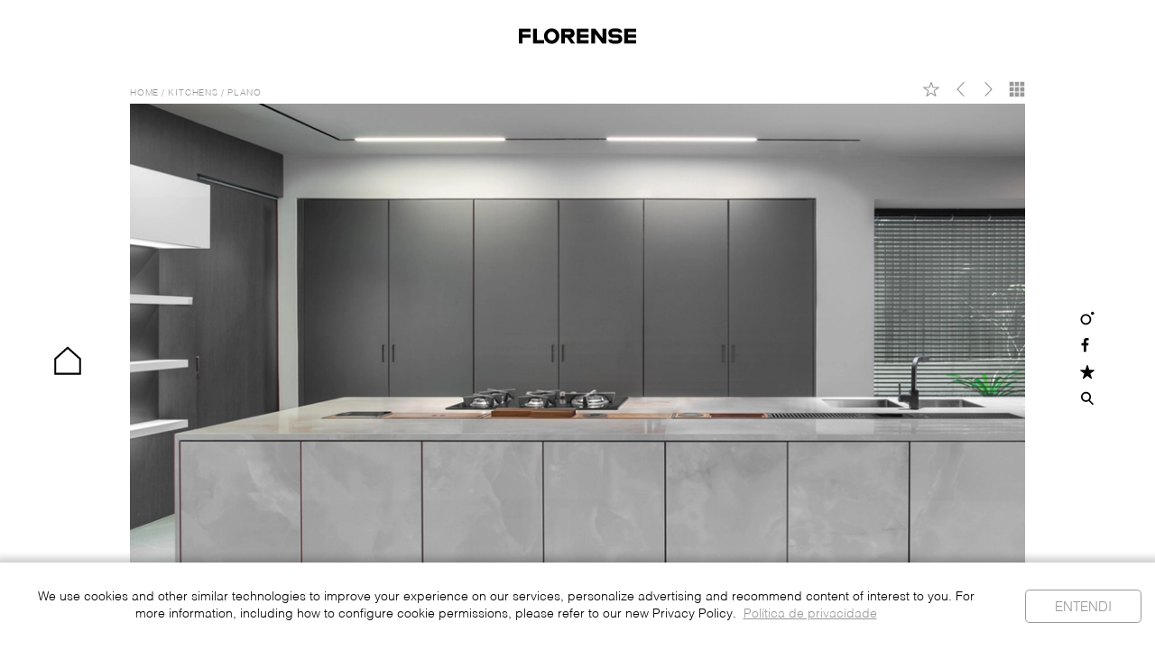

--- FILE ---
content_type: text/html; charset=utf-8
request_url: https://florense.com.br/en/product-groups/kitchens/kitchens-plano
body_size: 8808
content:
<!DOCTYPE html><html lang="en"><head><meta charSet="utf-8"/><meta name="viewport" content="width=device-width"/><link rel="preload" as="image" imagesrcset="/_next/image?url=https%3A%2F%2Frepos.flomagazine.com.br%2Fmedia%2Fimagem%2FCozinhas38_IY6Eq7z.jpg&amp;w=640&amp;q=100 640w, /_next/image?url=https%3A%2F%2Frepos.flomagazine.com.br%2Fmedia%2Fimagem%2FCozinhas38_IY6Eq7z.jpg&amp;w=750&amp;q=100 750w, /_next/image?url=https%3A%2F%2Frepos.flomagazine.com.br%2Fmedia%2Fimagem%2FCozinhas38_IY6Eq7z.jpg&amp;w=828&amp;q=100 828w, /_next/image?url=https%3A%2F%2Frepos.flomagazine.com.br%2Fmedia%2Fimagem%2FCozinhas38_IY6Eq7z.jpg&amp;w=1080&amp;q=100 1080w, /_next/image?url=https%3A%2F%2Frepos.flomagazine.com.br%2Fmedia%2Fimagem%2FCozinhas38_IY6Eq7z.jpg&amp;w=1200&amp;q=100 1200w, /_next/image?url=https%3A%2F%2Frepos.flomagazine.com.br%2Fmedia%2Fimagem%2FCozinhas38_IY6Eq7z.jpg&amp;w=1920&amp;q=100 1920w, /_next/image?url=https%3A%2F%2Frepos.flomagazine.com.br%2Fmedia%2Fimagem%2FCozinhas38_IY6Eq7z.jpg&amp;w=2048&amp;q=100 2048w, /_next/image?url=https%3A%2F%2Frepos.flomagazine.com.br%2Fmedia%2Fimagem%2FCozinhas38_IY6Eq7z.jpg&amp;w=3840&amp;q=100 3840w" imagesizes="100vw"/><meta name="next-head-count" content="3"/><link rel="preload" href="/_next/static/css/00ad2249531457d6.css" as="style"/><link rel="stylesheet" href="/_next/static/css/00ad2249531457d6.css" data-n-g=""/><link rel="preload" href="/_next/static/css/124f5d36a925ea78.css" as="style"/><link rel="stylesheet" href="/_next/static/css/124f5d36a925ea78.css" data-n-p=""/><link rel="preload" href="/_next/static/css/942fbef5c2e1a17c.css" as="style"/><link rel="stylesheet" href="/_next/static/css/942fbef5c2e1a17c.css" data-n-p=""/><noscript data-n-css=""></noscript><script defer="" nomodule="" src="/_next/static/chunks/polyfills-c67a75d1b6f99dc8.js"></script><script src="/_next/static/chunks/webpack-dd8919a572f3efbe.js" defer=""></script><script src="/_next/static/chunks/framework-a661be0ab3977016.js" defer=""></script><script src="/_next/static/chunks/main-a0607cc25f857793.js" defer=""></script><script src="/_next/static/chunks/pages/_app-d47b11a73513dbdc.js" defer=""></script><script src="/_next/static/chunks/95b64a6e-2fe687113a22e228.js" defer=""></script><script src="/_next/static/chunks/17007de1-b07038c07639f9f2.js" defer=""></script><script src="/_next/static/chunks/2609-e3036461426a25f5.js" defer=""></script><script src="/_next/static/chunks/3848-47da388e75be5d24.js" defer=""></script><script src="/_next/static/chunks/6747-9caba35c1a25a715.js" defer=""></script><script src="/_next/static/chunks/2004-41b4ded94c5bd487.js" defer=""></script><script src="/_next/static/chunks/1462-230bce6e96f089d4.js" defer=""></script><script src="/_next/static/chunks/1129-c02af98dacc064f4.js" defer=""></script><script src="/_next/static/chunks/2729-8387f05968163534.js" defer=""></script><script src="/_next/static/chunks/5705-760f78e9d05cb8ef.js" defer=""></script><script src="/_next/static/chunks/1973-eeb8b5ab70f71590.js" defer=""></script><script src="/_next/static/chunks/pages/product-groups/%5BproductGroupSlug%5D/%5BproductSlug%5D-c6a3531012f2aeca.js" defer=""></script><script src="/_next/static/RCnkGWaC5SjDbnD0B4ynB/_buildManifest.js" defer=""></script><script src="/_next/static/RCnkGWaC5SjDbnD0B4ynB/_ssgManifest.js" defer=""></script></head><body><div id="__next" data-reactroot=""><div class="MainLayout_layoutContainer__U0yO7"><nav><div class="Navbar_navbarContainer__un8ww" style="fill:rgba(0,0,0,.999);background:rgba(255,255,255,.999);margin-top:0rem"><div class="Navbar_navbarButtonContainer__9_YKs" style="fill:#000"><button class="MenuButton_menuButton__13tc8"><svg width="40" height="40" viewBox="0 0 500 500"><path d="M481.5,495.32h-463V212.86L250,4.68l231.5,208.19V495.32z M51.5,462.32h397V227.57L250,49.06L51.5,227.57V462.32z" opacity="1"></path><polygon points="471.19,454.43 271.58,250 471.18,45.57 449.09,24 250,227.9 50.91,24 28.82,45.57 228.42,250 28.81,454.43 50.91,476 250,272.1 449.09,476 " opacity="0"></polygon></svg></button></div><a class="Navbar_navbarLink__8zP9K" href="/en"><svg viewBox="0 0 1024 129.3" width="185" height="28" fill="#1D1D1B" class="Logo_logo___yD0t"><polygon points="538.49 30.16 609.34 30.16 609.34 1.98 505.82 1.98 505.82 127.31 609.34 127.31 609.34 99.13 538.49 99.13 538.49 78.74 609.34 78.74 609.34 50.57 538.49 50.57 538.49 30.16"></polygon><polygon points="920.48 1.98 920.48 127.31 1024 127.31 1024 99.13 953.15 99.13 953.15 78.74 1024 78.74 1024 50.57 953.15 50.57 953.15 30.16 1024 30.16 1024 1.98 920.48 1.98"></polygon><polygon points="156.74 1.99 124.67 1.99 124.67 127.32 220.47 127.32 220.47 99.13 156.74 99.13 156.74 1.99"></polygon><polygon points="0 1.98 0 127.31 32.01 127.31 32.01 78.74 102.85 78.74 102.85 50.57 32.01 50.57 32.01 30.16 102.85 30.16 102.85 1.98 0 1.98"></polygon><path d="M286.52,101c-19.71,0-35.75-16.35-35.75-36.46s16-36.46,35.75-36.46,35.75,16.36,35.75,36.46S306.23,101,286.52,101m.09-101c-37,0-67.09,29-67.09,64.65s30.09,64.65,67.09,64.65,67.08-29,67.08-64.65S323.6,0,286.61,0"></path><polygon points="632.87 1.99 632.87 127.32 665.02 127.32 665.02 46.57 729.25 127.32 763.08 127.32 763.08 1.99 730.95 1.99 730.95 82.79 666.72 1.99 632.87 1.99"></polygon><path d="M444.49,50.57h-43V30.16H443.8c7.3,0,10.09,6,10.19,10.08-.1,4.25-2.71,10.33-9.5,10.33M448.19,2l-1.51,0L369.49,2V127.31h32V78.75h19.7l35.27,48.56H491l-35-48.09,1.47-.39a39.1,39.1,0,0,0-7.54-76.74s-.66-.07-1.68-.1"></path><path d="M857,50.57H822c-6.79,0-9.5-6.52-9.5-11,0-4,2.9-11.44,10.19-11.44h38.53c5.61,0,8.54,5.62,9.65,9.11h31.75A38.3,38.3,0,0,0,876.18,3.84C869.65,1.58,856.63,0,841.61,0c-14.41,0-27,1.43-33.73,3.54a38.26,38.26,0,0,0-17.63,62.28,23.89,23.89,0,0,0,3.4,3.36,38.16,38.16,0,0,0,25.12,9.42c1.18.05,6.54.1,7.8.1h34.82c6.79,0,9.51,6.51,9.51,11S868,101,860.71,101H822.18c-5.61,0-8.54-5.4-9.65-8.89H780.9a38.3,38.3,0,0,0,30.24,34.35c7,1.72,18.21,2.85,30.83,2.85,12.25,0,23.14-1.06,30.2-2.7A38.26,38.26,0,0,0,893.3,63.45a24.26,24.26,0,0,0-3.39-3.36,38.16,38.16,0,0,0-25.12-9.42"></path></svg></a></div><div class="Menu_menuContainer__67Ul0"><div class="Menu_menuContent__uPVMw"><div class="Menu_menuButtonContainer__oQTJ4" style="fill:#000"><button class="MenuButton_menuButton__13tc8"><svg width="40" height="40" viewBox="0 0 500 500"><path d="M481.5,495.32h-463V212.86L250,4.68l231.5,208.19V495.32z M51.5,462.32h397V227.57L250,49.06L51.5,227.57V462.32z" opacity="1"></path><polygon points="471.19,454.43 271.58,250 471.18,45.57 449.09,24 250,227.9 50.91,24 28.82,45.57 228.42,250 28.81,454.43 50.91,476 250,272.1 449.09,476 " opacity="0"></polygon></svg></button></div><div class="Menu_menuItemsContainer__oAaJP" style="pointer-events:none"><ul class="Menu_menuItems__ZVDub" style="height:0px"><li class="MenuItem_menuItemContainer__IS1Kq" style="opacity:0;transform:translateX(-10px) translateZ(0)"><a class="MenuItem_menuItemLink__UQZTh" href="/en/product-groups/kitchens">Kitchens</a></li><li class="MenuItem_menuItemContainer__IS1Kq" style="opacity:0;transform:translateX(-10px) translateZ(0)"><a class="MenuItem_menuItemLink__UQZTh" href="/en/product-groups/cabinets">Closets</a></li><li class="MenuItem_menuItemContainer__IS1Kq" style="opacity:0;transform:translateX(-10px) translateZ(0)"><a class="MenuItem_menuItemLink__UQZTh" href="/en/product-groups/flowall-closets">Closets FloWall</a></li><li class="MenuItem_menuItemContainer__IS1Kq" style="opacity:0;transform:translateX(-10px) translateZ(0)"><a class="MenuItem_menuItemLink__UQZTh" href="/en/product-groups/wall-units">Wall Units</a></li><li class="MenuItem_menuItemContainer__IS1Kq" style="opacity:0;transform:translateX(-10px) translateZ(0)"><a class="MenuItem_menuItemLink__UQZTh" href="/en/product-groups/system">SYSTEMS</a></li><li class="MenuItem_menuItemContainer__IS1Kq" style="opacity:0;transform:translateX(-10px) translateZ(0)"><a class="MenuItem_menuItemLink__UQZTh" href="/en/product-groups/furniture">Furniture</a></li><li class="MenuItem_menuItemContainer__IS1Kq" style="opacity:0;transform:translateX(-10px) translateZ(0)"><a class="MenuItem_menuItemLink__UQZTh" href="/en/product-groups/environments-division">Room Dividers</a></li><li class="MenuItem_menuItemContainer__IS1Kq" style="opacity:0;transform:translateX(-10px) translateZ(0)"><a class="MenuItem_menuItemLink__UQZTh" href="/en/product-groups/cladding-panels">Wall Panels</a></li><li class="MenuItem_menuItemContainer__IS1Kq" style="opacity:0;transform:translateX(-10px) translateZ(0)"><a class="MenuItem_menuItemLink__UQZTh" href="/en/product-groups/corporative">Corporative</a></li></ul></div><div class="Menu_menuActionsContainer__EcbXD" style="fill:#000"><div class="MenuActions_menuActions__WtKi_"><a class="MenuActions_menuActionsLink__lq_wt" target="_blank" href="https://www.instagram.com/florenseofficial"><svg id="instagram_svg__Layer_1" xmlns="http://www.w3.org/2000/svg" x="0" y="0" viewBox="0 0 500 500" style="enable-background:new 0 0 500 500" xml:space="preserve" width="25" height="25"><style>.instagram_svg__st0,.instagram_svg__st1,.instagram_svg__st2{fill:none;stroke:#000;stroke-width:33}.instagram_svg__st1,.instagram_svg__st2{stroke-width:47.4811}.instagram_svg__st2{stroke-width:32.161}</style><path d="M410.63 144.87c26.38 0 47.79-21.36 47.79-47.79 0-26.32-21.41-47.79-47.79-47.79-26.4 0-47.79 21.47-47.79 47.79 0 26.43 21.39 47.79 47.79 47.79M205.85 450.71c-90.58 0-164.28-73.71-164.28-164.3 0-90.6 73.69-164.3 164.28-164.3s164.28 73.71 164.28 164.3c0 90.6-73.69 164.3-164.28 164.3zm0-281.12c-64.4 0-116.8 52.41-116.8 116.82s52.39 116.82 116.8 116.82 116.8-52.41 116.8-116.82-52.39-116.82-116.8-116.82z"></path></svg></a><a class="MenuActions_menuActionsLink__lq_wt MenuActions_menuActionsLinkFacebook__QUOmr" target="_blank" href="https://www.facebook.com/florensemoveis/"><svg id="facebook_svg__Layer_1" xmlns="http://www.w3.org/2000/svg" x="0" y="0" viewBox="0 0 500 500" style="enable-background:new 0 0 500 500" xml:space="preserve" width="25" height="25"><style>.facebook_svg__st0,.facebook_svg__st1,.facebook_svg__st2{fill:none;stroke:#000;stroke-width:33}.facebook_svg__st1,.facebook_svg__st2{stroke-width:47.4811}.facebook_svg__st2{stroke-width:32.161}</style><path d="M207.29 450.74V267.85h-61.42v-71.57h61.42v-52.67c0-61.1 37.3-94.36 91.78-94.36 26.11 0 48.53 1.96 55.08 2.83v63.83h-37.57c-29.66 0-35.39 14.11-35.39 34.77v45.6h70.87l-9.22 71.57h-61.65v182.89"></path></svg></a><a class="MenuActions_menuActionsLink__lq_wt" href="/en/favorites"><svg stroke="currentColor" fill="currentColor" stroke-width="0" viewBox="0 0 512 512" width="22" height="22" xmlns="http://www.w3.org/2000/svg"><path d="M463 192H315.9L271.2 58.6C269 52.1 262.9 48 256 48s-13 4.1-15.2 10.6L196.1 192H48c-8.8 0-16 7.2-16 16 0 .9.1 1.9.3 2.7.2 3.5 1.8 7.4 6.7 11.3l120.9 85.2-46.4 134.9c-2.3 6.5 0 13.8 5.5 18 2.9 2.1 5.6 3.9 9 3.9 3.3 0 7.2-1.7 10-3.6l118-84.1 118 84.1c2.8 2 6.7 3.6 10 3.6 3.4 0 6.1-1.7 8.9-3.9 5.6-4.2 7.8-11.4 5.5-18L352 307.2l119.9-86 2.9-2.5c2.6-2.8 5.2-6.6 5.2-10.7 0-8.8-8.2-16-17-16z"></path></svg></a><a class="MenuActions_menuActionsLink__lq_wt" href="/en/search"><svg id="search_svg__Layer_1" xmlns="http://www.w3.org/2000/svg" x="0" y="0" viewBox="0 0 500 500" style="enable-background:new 0 0 500 500" xml:space="preserve" width="25" height="25"><style>.search_svg__st0,.search_svg__st1,.search_svg__st2{fill:none;stroke:#000;stroke-width:33}.search_svg__st1,.search_svg__st2{stroke-width:47.4811}.search_svg__st2{stroke-width:32.161}</style><path d="M445.61 419.31 326.93 300.63c22.54-26.84 36.15-61.43 36.15-99.15 0-85.12-69.24-154.37-154.34-154.37-85.1 0-154.34 69.25-154.34 154.37s69.24 154.37 154.34 154.37c30.27 0 58.52-8.77 82.38-23.88l120.92 120.92 33.57-33.58zM101.87 201.48c0-58.94 47.94-106.89 106.86-106.89s106.86 47.95 106.86 106.89-47.94 106.89-106.86 106.89-106.86-47.95-106.86-106.89z"></path></svg></a></div></div></div><div class="Menu_menuBackground__TEHk2" style="opacity:0"></div></div></nav><main class="MainLayout_layoutPageContainer__Cg1fx"><section><div class="ProductDetails_productDetailsContainer__zMch2"><div class="ProductDetails_productDetailsTop__9MVAI"><div class="Breadcrumbs_breadcrumbsContainer__I4T2S"><a class="Breadcrumbs_breadcrumbsItem__frSck" href="/en">Home</a><span class="Breadcrumbs_breadcrumbsSeparator__4hftg">/</span><a class="Breadcrumbs_breadcrumbsItem__frSck" href="/en/product-groups/kitchens">Kitchens</a><span class="Breadcrumbs_breadcrumbsSeparator__4hftg">/</span><a class="Breadcrumbs_breadcrumbsItem__frSck" href="/en/product-groups/kitchens/kitchens-plano">Plano</a><span class="Breadcrumbs_breadcrumbsSeparator__4hftg">/</span></div><div class="ProductDetails_productDetailsSliderControls__AXo9_"><svg stroke="currentColor" fill="currentColor" stroke-width="0" viewBox="0 0 512 512" height="27" width="27" xmlns="http://www.w3.org/2000/svg"><path d="M463 192H315.9L271.2 58.6C269 52.1 262.9 48 256 48s-13 4.1-15.2 10.6L196.1 192H48c-8.8 0-16 7.2-16 16 0 .9.1 1.9.3 2.7.2 3.5 1.8 7.4 6.7 11.3l120.9 85.2-46.4 134.9c-2.3 6.5 0 13.8 5.5 18 2.9 2.1 5.6 3.9 9 3.9 3.3 0 7.2-1.7 10-3.6l118-84.1 118 84.1c2.8 2 6.7 3.6 10 3.6 3.4 0 6.1-1.7 8.9-3.9 5.6-4.2 7.8-11.4 5.5-18L352 307.2l119.9-86 2.9-2.5c2.6-2.8 5.2-6.6 5.2-10.7 0-8.8-8.2-16-17-16zm-127.2 92.5c-10 7.2-14.2 20.2-10.2 31.8l30.1 87.7c1.3 3.7-2.9 6.8-6.1 4.6l-77.4-55.2c-4.9-3.5-10.6-5.2-16.3-5.2-5.7 0-11.4 1.7-16.2 5.2l-77.4 55.1c-3.2 2.3-7.4-.9-6.1-4.6l30.1-87.7c4-11.8-.2-24.8-10.3-32l-81-57.1c-3.2-2.2-1.6-7.3 2.3-7.3H196c12 0 22.7-7.7 26.5-19.1l29.6-88.2c1.2-3.6 6.4-3.6 7.6 0l29.6 88.2c3.8 11.4 14.5 19.1 26.5 19.1h97.3c3.9 0 5.5 5 2.3 7.2l-79.6 57.5z"></path></svg><svg id="prev_svg__Layer_1" xmlns="http://www.w3.org/2000/svg" x="0" y="0" viewBox="0 0 500 500" style="enable-background:new 0 0 500 500" xml:space="preserve" width="25" height="25"><style>.prev_svg__st0,.prev_svg__st1,.prev_svg__st2{fill:none;stroke:#000;stroke-width:33}.prev_svg__st1,.prev_svg__st2{stroke-width:47.4811}.prev_svg__st2{stroke-width:32.161}</style><path d="m338.16 24.56 23.13 20.46-181.35 204.96 181.35 205-23.13 20.46-199.45-225.46z"></path></svg><svg id="next_svg__Layer_1" xmlns="http://www.w3.org/2000/svg" x="0" y="0" viewBox="0 0 500 500" style="enable-background:new 0 0 500 500" xml:space="preserve" width="25" height="25"><style>.next_svg__st0,.next_svg__st1,.next_svg__st2{fill:none;stroke:#000;stroke-width:33}.next_svg__st1,.next_svg__st2{stroke-width:47.4811}.next_svg__st2{stroke-width:32.161}</style><path d="m161.84 475.44-23.13-20.46 181.35-204.96-181.35-205 23.13-20.46 199.45 225.46z"></path></svg><svg id="gallery_svg__Layer_1" xmlns="http://www.w3.org/2000/svg" x="0" y="0" viewBox="0 0 500 500" style="enable-background:new 0 0 500 500" xml:space="preserve" width="25" height="25"><style>.gallery_svg__st0,.gallery_svg__st1,.gallery_svg__st2{fill:none;stroke:#000;stroke-width:33}.gallery_svg__st1,.gallery_svg__st2{stroke-width:47.4811}.gallery_svg__st2{stroke-width:32.161}</style><path d="M24 24h130.48v130.48H24zM184.76 24h130.48v130.48H184.76zM345.52 24H476v130.48H345.52zM24 184.76h130.48v130.48H24zM184.76 185.8h130.48v130.48H184.76zM345.52 185.8H476v130.48H345.52zM24 345.52h130.48V476H24zM184.76 345.52h130.48V476H184.76zM345.52 345.52H476V476H345.52z"></path></svg></div></div><div class="ProductDetails_productDetailsSlider__2dkUy"><div class="ProductDetails_productDetailsSliderContainer__9o_Ur"><div class="carousel-root"><div class="carousel carousel-slider" style="width:100%"><div class="slider-wrapper axis-horizontal"><ul class="slider animated"><li class="slide" style="position:absolute;display:block;z-index:-2;min-height:100%;opacity:0;top:0;right:0;left:0;bottom:0;transition-timing-function:ease-in-out;-ms-transition-timing-function:ease-in-out;-moz-transition-timing-function:ease-in-out;-webkit-transition-timing-function:ease-in-out;-o-transition-timing-function:ease-in-out;-webkit-transition-duration:350ms;-moz-transition-duration:350ms;-o-transition-duration:350ms;transition-duration:350ms;-ms-transition-duration:350ms"><div class="ImageBackground_imageBackground__SJ3M3 ImageBackground_imageBackgroundPlaceholder__Fc_CO ProductDetails_productDetailsSliderSlide__Y_eRd"><span style="box-sizing:border-box;display:block;overflow:hidden;width:initial;height:initial;background:none;opacity:1;border:0;margin:0;padding:0;position:absolute;top:0;left:0;bottom:0;right:0"><img alt="Slider image 1" src="[data-uri]" decoding="async" data-nimg="fill" class="Image_image__7bYel Slider_sliderImage__d4ZJa" style="position:absolute;top:0;left:0;bottom:0;right:0;box-sizing:border-box;padding:0;border:none;margin:auto;display:block;width:0;height:0;min-width:100%;max-width:100%;min-height:100%;max-height:100%;object-fit:contain"/><noscript><img alt="Slider image 1" sizes="100vw" srcSet="/_next/image?url=https%3A%2F%2Frepos.flomagazine.com.br%2Fmedia%2Fimagem%2FCozinhas37_g57aaKu.jpg&amp;w=640&amp;q=100 640w, /_next/image?url=https%3A%2F%2Frepos.flomagazine.com.br%2Fmedia%2Fimagem%2FCozinhas37_g57aaKu.jpg&amp;w=750&amp;q=100 750w, /_next/image?url=https%3A%2F%2Frepos.flomagazine.com.br%2Fmedia%2Fimagem%2FCozinhas37_g57aaKu.jpg&amp;w=828&amp;q=100 828w, /_next/image?url=https%3A%2F%2Frepos.flomagazine.com.br%2Fmedia%2Fimagem%2FCozinhas37_g57aaKu.jpg&amp;w=1080&amp;q=100 1080w, /_next/image?url=https%3A%2F%2Frepos.flomagazine.com.br%2Fmedia%2Fimagem%2FCozinhas37_g57aaKu.jpg&amp;w=1200&amp;q=100 1200w, /_next/image?url=https%3A%2F%2Frepos.flomagazine.com.br%2Fmedia%2Fimagem%2FCozinhas37_g57aaKu.jpg&amp;w=1920&amp;q=100 1920w, /_next/image?url=https%3A%2F%2Frepos.flomagazine.com.br%2Fmedia%2Fimagem%2FCozinhas37_g57aaKu.jpg&amp;w=2048&amp;q=100 2048w, /_next/image?url=https%3A%2F%2Frepos.flomagazine.com.br%2Fmedia%2Fimagem%2FCozinhas37_g57aaKu.jpg&amp;w=3840&amp;q=100 3840w" src="/_next/image?url=https%3A%2F%2Frepos.flomagazine.com.br%2Fmedia%2Fimagem%2FCozinhas37_g57aaKu.jpg&amp;w=3840&amp;q=100" decoding="async" data-nimg="fill" style="position:absolute;top:0;left:0;bottom:0;right:0;box-sizing:border-box;padding:0;border:none;margin:auto;display:block;width:0;height:0;min-width:100%;max-width:100%;min-height:100%;max-height:100%;object-fit:contain" class="Image_image__7bYel Slider_sliderImage__d4ZJa" loading="lazy"/></noscript></span></div></li><li class="slide selected previous" style="position:relative;display:block;z-index:-2;min-height:100%;opacity:1;top:0;right:0;left:0;bottom:0;transition-timing-function:ease-in-out;-ms-transition-timing-function:ease-in-out;-moz-transition-timing-function:ease-in-out;-webkit-transition-timing-function:ease-in-out;-o-transition-timing-function:ease-in-out;-webkit-transition-duration:350ms;-moz-transition-duration:350ms;-o-transition-duration:350ms;transition-duration:350ms;-ms-transition-duration:350ms"><div class="ImageBackground_imageBackground__SJ3M3 ImageBackground_imageBackgroundPlaceholder__Fc_CO ProductDetails_productDetailsSliderSlide__Y_eRd"><span style="box-sizing:border-box;display:block;overflow:hidden;width:initial;height:initial;background:none;opacity:1;border:0;margin:0;padding:0;position:absolute;top:0;left:0;bottom:0;right:0"><img alt="Slider image 0" sizes="100vw" srcSet="/_next/image?url=https%3A%2F%2Frepos.flomagazine.com.br%2Fmedia%2Fimagem%2FCozinhas38_IY6Eq7z.jpg&amp;w=640&amp;q=100 640w, /_next/image?url=https%3A%2F%2Frepos.flomagazine.com.br%2Fmedia%2Fimagem%2FCozinhas38_IY6Eq7z.jpg&amp;w=750&amp;q=100 750w, /_next/image?url=https%3A%2F%2Frepos.flomagazine.com.br%2Fmedia%2Fimagem%2FCozinhas38_IY6Eq7z.jpg&amp;w=828&amp;q=100 828w, /_next/image?url=https%3A%2F%2Frepos.flomagazine.com.br%2Fmedia%2Fimagem%2FCozinhas38_IY6Eq7z.jpg&amp;w=1080&amp;q=100 1080w, /_next/image?url=https%3A%2F%2Frepos.flomagazine.com.br%2Fmedia%2Fimagem%2FCozinhas38_IY6Eq7z.jpg&amp;w=1200&amp;q=100 1200w, /_next/image?url=https%3A%2F%2Frepos.flomagazine.com.br%2Fmedia%2Fimagem%2FCozinhas38_IY6Eq7z.jpg&amp;w=1920&amp;q=100 1920w, /_next/image?url=https%3A%2F%2Frepos.flomagazine.com.br%2Fmedia%2Fimagem%2FCozinhas38_IY6Eq7z.jpg&amp;w=2048&amp;q=100 2048w, /_next/image?url=https%3A%2F%2Frepos.flomagazine.com.br%2Fmedia%2Fimagem%2FCozinhas38_IY6Eq7z.jpg&amp;w=3840&amp;q=100 3840w" src="/_next/image?url=https%3A%2F%2Frepos.flomagazine.com.br%2Fmedia%2Fimagem%2FCozinhas38_IY6Eq7z.jpg&amp;w=3840&amp;q=100" decoding="async" data-nimg="fill" class="Image_image__7bYel Slider_sliderImage__d4ZJa" style="position:absolute;top:0;left:0;bottom:0;right:0;box-sizing:border-box;padding:0;border:none;margin:auto;display:block;width:0;height:0;min-width:100%;max-width:100%;min-height:100%;max-height:100%;object-fit:contain"/></span></div></li><li class="slide" style="position:absolute;display:block;z-index:-2;min-height:100%;opacity:0;top:0;right:0;left:0;bottom:0;transition-timing-function:ease-in-out;-ms-transition-timing-function:ease-in-out;-moz-transition-timing-function:ease-in-out;-webkit-transition-timing-function:ease-in-out;-o-transition-timing-function:ease-in-out;-webkit-transition-duration:350ms;-moz-transition-duration:350ms;-o-transition-duration:350ms;transition-duration:350ms;-ms-transition-duration:350ms"><div class="ImageBackground_imageBackground__SJ3M3 ImageBackground_imageBackgroundPlaceholder__Fc_CO ProductDetails_productDetailsSliderSlide__Y_eRd"><span style="box-sizing:border-box;display:block;overflow:hidden;width:initial;height:initial;background:none;opacity:1;border:0;margin:0;padding:0;position:absolute;top:0;left:0;bottom:0;right:0"><img alt="Slider image 1" src="[data-uri]" decoding="async" data-nimg="fill" class="Image_image__7bYel Slider_sliderImage__d4ZJa" style="position:absolute;top:0;left:0;bottom:0;right:0;box-sizing:border-box;padding:0;border:none;margin:auto;display:block;width:0;height:0;min-width:100%;max-width:100%;min-height:100%;max-height:100%;object-fit:contain"/><noscript><img alt="Slider image 1" sizes="100vw" srcSet="/_next/image?url=https%3A%2F%2Frepos.flomagazine.com.br%2Fmedia%2Fimagem%2FCozinhas37_g57aaKu.jpg&amp;w=640&amp;q=100 640w, /_next/image?url=https%3A%2F%2Frepos.flomagazine.com.br%2Fmedia%2Fimagem%2FCozinhas37_g57aaKu.jpg&amp;w=750&amp;q=100 750w, /_next/image?url=https%3A%2F%2Frepos.flomagazine.com.br%2Fmedia%2Fimagem%2FCozinhas37_g57aaKu.jpg&amp;w=828&amp;q=100 828w, /_next/image?url=https%3A%2F%2Frepos.flomagazine.com.br%2Fmedia%2Fimagem%2FCozinhas37_g57aaKu.jpg&amp;w=1080&amp;q=100 1080w, /_next/image?url=https%3A%2F%2Frepos.flomagazine.com.br%2Fmedia%2Fimagem%2FCozinhas37_g57aaKu.jpg&amp;w=1200&amp;q=100 1200w, /_next/image?url=https%3A%2F%2Frepos.flomagazine.com.br%2Fmedia%2Fimagem%2FCozinhas37_g57aaKu.jpg&amp;w=1920&amp;q=100 1920w, /_next/image?url=https%3A%2F%2Frepos.flomagazine.com.br%2Fmedia%2Fimagem%2FCozinhas37_g57aaKu.jpg&amp;w=2048&amp;q=100 2048w, /_next/image?url=https%3A%2F%2Frepos.flomagazine.com.br%2Fmedia%2Fimagem%2FCozinhas37_g57aaKu.jpg&amp;w=3840&amp;q=100 3840w" src="/_next/image?url=https%3A%2F%2Frepos.flomagazine.com.br%2Fmedia%2Fimagem%2FCozinhas37_g57aaKu.jpg&amp;w=3840&amp;q=100" decoding="async" data-nimg="fill" style="position:absolute;top:0;left:0;bottom:0;right:0;box-sizing:border-box;padding:0;border:none;margin:auto;display:block;width:0;height:0;min-width:100%;max-width:100%;min-height:100%;max-height:100%;object-fit:contain" class="Image_image__7bYel Slider_sliderImage__d4ZJa" loading="lazy"/></noscript></span></div></li><li class="slide selected previous" style="position:relative;display:block;z-index:-2;min-height:100%;opacity:1;top:0;right:0;left:0;bottom:0;transition-timing-function:ease-in-out;-ms-transition-timing-function:ease-in-out;-moz-transition-timing-function:ease-in-out;-webkit-transition-timing-function:ease-in-out;-o-transition-timing-function:ease-in-out;-webkit-transition-duration:350ms;-moz-transition-duration:350ms;-o-transition-duration:350ms;transition-duration:350ms;-ms-transition-duration:350ms"><div class="ImageBackground_imageBackground__SJ3M3 ImageBackground_imageBackgroundPlaceholder__Fc_CO ProductDetails_productDetailsSliderSlide__Y_eRd"><span style="box-sizing:border-box;display:block;overflow:hidden;width:initial;height:initial;background:none;opacity:1;border:0;margin:0;padding:0;position:absolute;top:0;left:0;bottom:0;right:0"><img alt="Slider image 0" sizes="100vw" srcSet="/_next/image?url=https%3A%2F%2Frepos.flomagazine.com.br%2Fmedia%2Fimagem%2FCozinhas38_IY6Eq7z.jpg&amp;w=640&amp;q=100 640w, /_next/image?url=https%3A%2F%2Frepos.flomagazine.com.br%2Fmedia%2Fimagem%2FCozinhas38_IY6Eq7z.jpg&amp;w=750&amp;q=100 750w, /_next/image?url=https%3A%2F%2Frepos.flomagazine.com.br%2Fmedia%2Fimagem%2FCozinhas38_IY6Eq7z.jpg&amp;w=828&amp;q=100 828w, /_next/image?url=https%3A%2F%2Frepos.flomagazine.com.br%2Fmedia%2Fimagem%2FCozinhas38_IY6Eq7z.jpg&amp;w=1080&amp;q=100 1080w, /_next/image?url=https%3A%2F%2Frepos.flomagazine.com.br%2Fmedia%2Fimagem%2FCozinhas38_IY6Eq7z.jpg&amp;w=1200&amp;q=100 1200w, /_next/image?url=https%3A%2F%2Frepos.flomagazine.com.br%2Fmedia%2Fimagem%2FCozinhas38_IY6Eq7z.jpg&amp;w=1920&amp;q=100 1920w, /_next/image?url=https%3A%2F%2Frepos.flomagazine.com.br%2Fmedia%2Fimagem%2FCozinhas38_IY6Eq7z.jpg&amp;w=2048&amp;q=100 2048w, /_next/image?url=https%3A%2F%2Frepos.flomagazine.com.br%2Fmedia%2Fimagem%2FCozinhas38_IY6Eq7z.jpg&amp;w=3840&amp;q=100 3840w" src="/_next/image?url=https%3A%2F%2Frepos.flomagazine.com.br%2Fmedia%2Fimagem%2FCozinhas38_IY6Eq7z.jpg&amp;w=3840&amp;q=100" decoding="async" data-nimg="fill" class="Image_image__7bYel Slider_sliderImage__d4ZJa" style="position:absolute;top:0;left:0;bottom:0;right:0;box-sizing:border-box;padding:0;border:none;margin:auto;display:block;width:0;height:0;min-width:100%;max-width:100%;min-height:100%;max-height:100%;object-fit:contain"/></span></div></li></ul></div></div></div></div></div><div class="ProductDetails_productDetailsInfo__rPvyX"><div class="ProductDetails_productDetailsInfoRow__sLjMj"><h1 class="ProductDetails_productDetailsInfoLabel__Kb7qU">Plano</h1></div><h2 class="ProductDetails_productDetailsInfoDescription__6P9HT">Doors with handles in elongated shape, molded in low relief in horizontal and vertical versions.</h2></div><div class="ProductDetails_productDetailsLinks__c6tg8 ProductDetails_productDetailsLinksWithImage__dtlEG"><div class="ImageBackground_imageBackground__SJ3M3 ImageBackground_imageBackgroundPlaceholder__Fc_CO ProductDetails_productDetailsImage__bD35o"><span style="box-sizing:border-box;display:block;overflow:hidden;width:initial;height:initial;background:none;opacity:1;border:0;margin:0;padding:0;position:absolute;top:0;left:0;bottom:0;right:0"><img alt="Detail image" src="[data-uri]" decoding="async" data-nimg="fill" class="Image_image__7bYel" style="position:absolute;top:0;left:0;bottom:0;right:0;box-sizing:border-box;padding:0;border:none;margin:auto;display:block;width:0;height:0;min-width:100%;max-width:100%;min-height:100%;max-height:100%;object-fit:cover;object-position:center center"/><noscript><img alt="Detail image" sizes="100vw" srcSet="/_next/image?url=https%3A%2F%2Frepos.flomagazine.com.br%2Fmedia%2Fimagem%2FDetalhes7.jpg&amp;w=640&amp;q=100 640w, /_next/image?url=https%3A%2F%2Frepos.flomagazine.com.br%2Fmedia%2Fimagem%2FDetalhes7.jpg&amp;w=750&amp;q=100 750w, /_next/image?url=https%3A%2F%2Frepos.flomagazine.com.br%2Fmedia%2Fimagem%2FDetalhes7.jpg&amp;w=828&amp;q=100 828w, /_next/image?url=https%3A%2F%2Frepos.flomagazine.com.br%2Fmedia%2Fimagem%2FDetalhes7.jpg&amp;w=1080&amp;q=100 1080w, /_next/image?url=https%3A%2F%2Frepos.flomagazine.com.br%2Fmedia%2Fimagem%2FDetalhes7.jpg&amp;w=1200&amp;q=100 1200w, /_next/image?url=https%3A%2F%2Frepos.flomagazine.com.br%2Fmedia%2Fimagem%2FDetalhes7.jpg&amp;w=1920&amp;q=100 1920w, /_next/image?url=https%3A%2F%2Frepos.flomagazine.com.br%2Fmedia%2Fimagem%2FDetalhes7.jpg&amp;w=2048&amp;q=100 2048w, /_next/image?url=https%3A%2F%2Frepos.flomagazine.com.br%2Fmedia%2Fimagem%2FDetalhes7.jpg&amp;w=3840&amp;q=100 3840w" src="/_next/image?url=https%3A%2F%2Frepos.flomagazine.com.br%2Fmedia%2Fimagem%2FDetalhes7.jpg&amp;w=3840&amp;q=100" decoding="async" data-nimg="fill" style="position:absolute;top:0;left:0;bottom:0;right:0;box-sizing:border-box;padding:0;border:none;margin:auto;display:block;width:0;height:0;min-width:100%;max-width:100%;min-height:100%;max-height:100%;object-fit:cover;object-position:center center" class="Image_image__7bYel" loading="lazy"/></noscript></span></div></div></div></section></main><div class="NewFooter_footerContainer__ToaYN"><div class="NewFooter_footerContentContainer__Vc5FP"><div class="NewFooter_footerActions__G5D70"><div class="MenuActions_menuActions__WtKi_"><a class="MenuActions_menuActionsLink__lq_wt" target="_blank" href="https://www.instagram.com/florenseofficial"><svg id="instagram_svg__Layer_1" xmlns="http://www.w3.org/2000/svg" x="0" y="0" viewBox="0 0 500 500" style="enable-background:new 0 0 500 500" xml:space="preserve" width="25" height="25"><style>.instagram_svg__st0,.instagram_svg__st1,.instagram_svg__st2{fill:none;stroke:#000;stroke-width:33}.instagram_svg__st1,.instagram_svg__st2{stroke-width:47.4811}.instagram_svg__st2{stroke-width:32.161}</style><path d="M410.63 144.87c26.38 0 47.79-21.36 47.79-47.79 0-26.32-21.41-47.79-47.79-47.79-26.4 0-47.79 21.47-47.79 47.79 0 26.43 21.39 47.79 47.79 47.79M205.85 450.71c-90.58 0-164.28-73.71-164.28-164.3 0-90.6 73.69-164.3 164.28-164.3s164.28 73.71 164.28 164.3c0 90.6-73.69 164.3-164.28 164.3zm0-281.12c-64.4 0-116.8 52.41-116.8 116.82s52.39 116.82 116.8 116.82 116.8-52.41 116.8-116.82-52.39-116.82-116.8-116.82z"></path></svg></a><a class="MenuActions_menuActionsLink__lq_wt MenuActions_menuActionsLinkFacebook__QUOmr" target="_blank" href="https://www.facebook.com/florensemoveis/"><svg id="facebook_svg__Layer_1" xmlns="http://www.w3.org/2000/svg" x="0" y="0" viewBox="0 0 500 500" style="enable-background:new 0 0 500 500" xml:space="preserve" width="25" height="25"><style>.facebook_svg__st0,.facebook_svg__st1,.facebook_svg__st2{fill:none;stroke:#000;stroke-width:33}.facebook_svg__st1,.facebook_svg__st2{stroke-width:47.4811}.facebook_svg__st2{stroke-width:32.161}</style><path d="M207.29 450.74V267.85h-61.42v-71.57h61.42v-52.67c0-61.1 37.3-94.36 91.78-94.36 26.11 0 48.53 1.96 55.08 2.83v63.83h-37.57c-29.66 0-35.39 14.11-35.39 34.77v45.6h70.87l-9.22 71.57h-61.65v182.89"></path></svg></a><a class="MenuActions_menuActionsLink__lq_wt" href="/en/favorites"><svg stroke="currentColor" fill="currentColor" stroke-width="0" viewBox="0 0 512 512" width="22" height="22" xmlns="http://www.w3.org/2000/svg"><path d="M463 192H315.9L271.2 58.6C269 52.1 262.9 48 256 48s-13 4.1-15.2 10.6L196.1 192H48c-8.8 0-16 7.2-16 16 0 .9.1 1.9.3 2.7.2 3.5 1.8 7.4 6.7 11.3l120.9 85.2-46.4 134.9c-2.3 6.5 0 13.8 5.5 18 2.9 2.1 5.6 3.9 9 3.9 3.3 0 7.2-1.7 10-3.6l118-84.1 118 84.1c2.8 2 6.7 3.6 10 3.6 3.4 0 6.1-1.7 8.9-3.9 5.6-4.2 7.8-11.4 5.5-18L352 307.2l119.9-86 2.9-2.5c2.6-2.8 5.2-6.6 5.2-10.7 0-8.8-8.2-16-17-16z"></path></svg></a><a class="MenuActions_menuActionsLink__lq_wt" href="/en/search"><svg id="search_svg__Layer_1" xmlns="http://www.w3.org/2000/svg" x="0" y="0" viewBox="0 0 500 500" style="enable-background:new 0 0 500 500" xml:space="preserve" width="25" height="25"><style>.search_svg__st0,.search_svg__st1,.search_svg__st2{fill:none;stroke:#000;stroke-width:33}.search_svg__st1,.search_svg__st2{stroke-width:47.4811}.search_svg__st2{stroke-width:32.161}</style><path d="M445.61 419.31 326.93 300.63c22.54-26.84 36.15-61.43 36.15-99.15 0-85.12-69.24-154.37-154.34-154.37-85.1 0-154.34 69.25-154.34 154.37s69.24 154.37 154.34 154.37c30.27 0 58.52-8.77 82.38-23.88l120.92 120.92 33.57-33.58zM101.87 201.48c0-58.94 47.94-106.89 106.86-106.89s106.86 47.95 106.86 106.89-47.94 106.89-106.86 106.89-106.86-47.95-106.86-106.89z"></path></svg></a></div></div><ul class="NewFooter_footerList__Lo1fY NewFooter_footerListLinks__Fa4_c"><li class="NewFooter_footerListItem__xn_45"><a class="NewFooter_footerLink__RXqSv" href="/en/quality-and-environment-policy">Sustainability</a></li><li class="NewFooter_footerListSeparator__fcnuO"></li><li class="NewFooter_footerListItem__xn_45"><a class="NewFooter_footerLink__RXqSv" href="/en/contact">Contact</a></li><li class="NewFooter_footerListSeparator__fcnuO"></li><li class="NewFooter_footerListItem__xn_45"><a class="NewFooter_footerLink__RXqSv" href="/en/press">Press</a></li><li class="NewFooter_footerListSeparator__fcnuO"></li><li class="NewFooter_footerListItem__xn_45"><a class="NewFooter_footerLink__RXqSv" href="/en/join">Join</a></li><li class="NewFooter_footerListSeparator__fcnuO"></li><li class="NewFooter_footerListItem__xn_45"><a class="NewFooter_footerLink__RXqSv" href="/en/be-a-franchisee">Be a Franchisee</a></li><li class="NewFooter_footerListSeparator__fcnuO"></li><li class="NewFooter_footerListItem__xn_45"><a class="NewFooter_footerLink__RXqSv" href="/en/personal-data">Personal Data</a></li><li class="NewFooter_footerListSeparator__fcnuO"></li><li class="NewFooter_footerListItem__xn_45"><a class="NewFooter_footerLink__RXqSv" href="/en/privacy-policy">Privacy Policy</a></li></ul><ul class="NewFooter_footerList__Lo1fY NewFooter_footerListLanguages__jRjFh"><li class="NewFooter_footerListItem__xn_45"><a class="NewFooter_footerLink__RXqSv" href="/">Portuguese</a></li><li class="NewFooter_footerListSeparator__fcnuO"></li><li class="NewFooter_footerListItem__xn_45"><a class="NewFooter_footerLink__RXqSv" href="/en">English</a></li><li class="NewFooter_footerListSeparator__fcnuO"></li><li class="NewFooter_footerListItem__xn_45"><a class="NewFooter_footerLink__RXqSv" href="/es">Spanish</a></li></ul><div class="NewFooter_footerCompanyInfo__a_QCY"><div><p class="NewFooter_footerCompanyInfoText__a1fy0">Fábrica de Móveis Florense Ltda.</p><p class="NewFooter_footerCompanyInfoText__a1fy0">Av. 25 de Julho, 4090 - 95270-000 - Flores da Cunha - RS - Brazil</p><p class="NewFooter_footerCompanyInfoText__a1fy0"><a href="tel:+555432927300">+55 (54) 3292.7300</a></p></div></div><p class="NewFooter_footerCompanyInfoCopyrightText__HwbIH">Copyright ©️ 2024. All rights reserved.</p></div></div><div class="Toastify"></div></div></div><script id="__NEXT_DATA__" type="application/json">{"props":{"pageProps":{"lngDict":{"languages":{"pt":"Portuguese","en":"English","es":"Spanish"},"routes":{"contact":"contact","favorites":"favorites","finishes":"finishes","privacyPolicy":"privacy-policy","search":"search","since1953":"since-1953","highEnd":"high-end","stores":"franchises","termsOfUse":"terms-of-use","productGroups":"product-groups","storeGroups":"franchise-groups","beAFranchisee":"be-a-franchisee","join":"join","personalData":"personal-data","qualityAndEnvironmentPolicy":"quality-and-environment-policy","greenCompany":"green-company","press":"press","florenseHouse":"casa-florense"},"footer":{"finishes":"Finishes","about":"About","greenCompany":"Green Company","stores":"Franchises","qualityEnvironmentPolicy":"Sustainability","3DFiles":"3D Files","contact":"Contact","join":"Join","beAFranchisee":"Be a Franchisee","personalData":"Personal Data","privacyPolicy":"Privacy Policy","termsOfUse":"Terms of Use","since1953":"Since 1953","press":"Press"},"gallery":{"thumbs":"Thumbnails","zoomIn":"Zoom in","zoomOut":"Zoom out","close":"Close","slideshowStart":"Turn on slideshow","slideshowPause":"Turn off slideshow","slideButtonsPrevious":"Previous","slideButtonsNext":"Next","share":"Share","favorite":"Favorite"},"home":{"title":"Home"},"stores":{"title":"Franchises","filter":{"text":"Find your Florense","country":"Country","countryNoOptions":"No countries found","state":"State","stateNoCountry":"Select a country","stateNoOptions":"No states found","stateLoadingOptions":"Searching states...","stateLoadingError":"Problem searching states","city":"City","cityNoState":"Select a state","cityNoOptions":"No cities found","cityLoadingOptions":"Searching cities...","cityLoadingError":"Problem searching cities"},"list":{"emptyMessage":"No stores found!","errorMessage":"There was a problem fetching the stores!"},"details":{"scheduling":"Scheduling"}},"favorites":{"title":"Favorites","list":{"emptyMessage":"Your favorites will appear here!","errorMessage":"There was a problem fetching your favorites!"}},"finishes":{"title":"Finishes","list":{"emptyMessage":"No finishes found!","errorMessage":"There was a problem fetching the finishes!"}},"search":{"title":"Search","field":{"placeholder":"Search"},"list":{"title":"Results","emptyMessage":"No results found!","errorMessage":"There was a problem searching!","noKeywordMessage":"Start typing to search!"}},"products":{"title":"Products","list":{"emptyMessage":"No products found!","errorMessage":"There was a problem fetching the products!"},"details":{"finishes":"Finishes","warranty":"Warranty","datasheet":"Data Sheet","2DFiles":"2D Files","3DFiles":"3D Files"}},"productModels":{"title":"Models","list":{"emptyMessage":"No models found!","errorMessage":"There was a problem fetching the models!"},"details":{"finishes":"Finishes","warranty":"Warranty","datasheet":"Data Sheet","2DFiles":"2D Files","3DFiles":"3D Files"}},"since1953":{"title":"Since 1953"},"highEnd":{"title":"High-end"},"qualityEnvironmentPolicy":{"title":"Quality and Environment Policy"},"greenCompany":{"title":"Green Company"},"forms":{"legend":"Required fields*","name":"Name","country":"Country","state":"State","stateNoCountry":"Select a country","stateNoOptions":"No states found","stateLoadingOptions":"Searching states...","stateLoadingError":"Problem searching states","city":"City","cityNoState":"Select a state","cityNoOptions":"No cities found","cityLoadingOptions":"Searching cities...","cityLoadingError":"Problem searching cities","email":"Email","emailTitle":"example@example.example","phone":"Phone","message":"Message","send":"Send","emailSuccess":"Email successfully sent!","emailError":"Error sending email!","contact":{"title":"Hello!\nContact us.\nWe are always ready to hear your\nquestions, criticisms and suggestions.","subject":"Subject"},"franchisee":{"title":"Hello!\nDo you want to become a Florense franchisee?\nContact us.","address":"Address","ownAnotherBusiness":"Own another business","anotherBusinessDescription":"Describe your business","franchiseCity":"Franchise city"},"join":{"title":"Hello!\nDo you Want to become part of the Florense team?\nContact us.","for":"For ","factory":"Factory, ","franchise":"Franchise, ","clickHere":"Click here!","fillDataBelow":"fill data below:","desiredFranchise":"Desired franchise","fileMessage":"Drag or click to add your resume, in PDF format!","invalidFileMessage":"Invalid file format! Must be PDF!","validFileMessage":"Valid file format!"},"personalData":{"title":"Hello!\nDo you want to customize the use of your personal data?\nContact us.","lgpdDefinition":"The General Data Protection Law (LGPD) creates a legal framework for the protection of personal data in Brazil. It establishes rights for individuals and obligations for organizations that process personal data. Florense, through this form, enables the holders of personal data to exercise their rights. To do so, please select which right you wish to exercise, according to the items below.","emailInfo":"You will receive in the email informed the validation of the request formulated here, along with guidelines for confirming your identity. Afterwards, our supervisors will respond to you within 15 days."},"press":{"title":"Hello!\nPlease contact us.\nWe are available for your\nquestions and suggestions."}},"general":{"buttons":{"show":"See","showAll":"See all","hide":"Hide","hideAll":"Hide all","clear":"Clear"}},"wishlist":{"link":"Access to be part of the wishlist for the iconic collection","form":{"title":"Arco celebrates the essence of Pininfarina design, the Italian studio that is a global icon of innovation and elegance, which, in partnership with Florense, has created a kitchen collection that inspires coexistence around furniture with curved shapes and perfect proportions.\n\nAfter completing this selection and form, you will be added to the Florense by Pininfarina Wishlist and will be contacted by an exclusive team to customize the design of your Arco kitchen.","select":"SELECT THE ITEMS AND COLOR YOU WANT.","selectNote":"The colors shown are illustrative and will be available for viewing during the design phase.","name":"Name","occupation":"Occupation","country":"Country","state":"State","city":"City","email":"Email","phone":"Phone / WhatsApp","architectName":"Architect's Name","message":"Message","legend":"Required fields*","acceptTerms":"I have read and accept the terms of ","send":"SEND TO WISHLIST","note":"Your data is protected and will only be viewed by the Florense team, as provided for in the General Data Protection Law/LGPD.","privacyPolicy":"Privacy Policy","success":"Request sent successfully.","successText":"You have just joined the Florense design by Pininfarina Wishlist.\nOur team will contact you about your Arco project.","error":"There was a problem sending your request. Please try again later."}},"florenseHouse":{"title":"Casa Florense"}},"userConsent":{"title":"Consent Message","text":"We use cookies and other similar technologies to improve your experience on our services, personalize advertising and recommend content of interest to you. For more information, including how to configure cookie permissions, please refer to our new Privacy Policy."},"generalInfo":{"instagram":"https://www.instagram.com/florenseofficial","facebook":"https://www.facebook.com/florensemoveis/","youtube":null,"companyName":"Fábrica de Móveis Florense Ltda.","companyAddress":"Av. 25 de Julho, 4090","companyPostalCode":"95270-000","companyCity":"Flores da Cunha","companyState":"RS","companyCountry":"Brazil","companyPhone":"54 32927300","companyPhoneCode":"55","copyright":"Copyright ©️ 2024. All rights reserved.","pressOfficeName":null,"pressOfficeAddress":null,"pressOfficePhone":null},"productGroups":[{"label":"Kitchens","slug":"kitchens"},{"label":"Closets","slug":"cabinets"},{"label":"Closets FloWall","slug":"flowall-closets"},{"label":"Wall Units","slug":"wall-units"},{"label":"SYSTEMS","slug":"system"},{"label":"Furniture","slug":"furniture"},{"label":"Room Dividers","slug":"environments-division"},{"label":"Wall Panels","slug":"cladding-panels"},{"label":"Corporative","slug":"corporative"}],"product":{"id":"6","productGroup":{"label":"Kitchens","slug":"kitchens"},"label":"Plano","slug":"kitchens-plano","images":["https://repos.flomagazine.com.br/media/imagem/Cozinhas38_IY6Eq7z.jpg","https://repos.flomagazine.com.br/media/imagem/Cozinhas37_g57aaKu.jpg"],"author":"","description":"Doors with handles in elongated shape, molded in low relief in horizontal and vertical versions.","detailImage":"https://repos.flomagazine.com.br/media/imagem/Detalhes7.jpg","showFinishes":false,"warranty":null,"datasheet":null,"2DFiles":null,"3DFiles":null,"hasModels":false,"hasWishlist":false},"productModels":{"error":null,"pages":[[]],"pagesQuantity":1,"setPagesQuantity":null,"isLoading":false}},"__N_SSG":true},"page":"/product-groups/[productGroupSlug]/[productSlug]","query":{"productGroupSlug":"kitchens","productSlug":"kitchens-plano"},"buildId":"RCnkGWaC5SjDbnD0B4ynB","isFallback":false,"gsp":true,"locale":"en","locales":["pt","en","es"],"defaultLocale":"pt","scriptLoader":[]}</script></body></html>

--- FILE ---
content_type: text/css; charset=UTF-8
request_url: https://florense.com.br/_next/static/css/00ad2249531457d6.css
body_size: 1761
content:
/*! normalize.css v8.0.1 | MIT License | github.com/necolas/normalize.css */html{line-height:1.15;-webkit-text-size-adjust:100%}body{margin:0}main{display:block}h1{font-size:2em;margin:.67em 0}hr{box-sizing:content-box;height:0;overflow:visible}pre{font-family:monospace,monospace;font-size:1em}a{background-color:transparent}abbr[title]{border-bottom:none;text-decoration:underline;-webkit-text-decoration:underline dotted;text-decoration:underline dotted}b,strong{font-weight:bolder}code,kbd,samp{font-family:monospace,monospace;font-size:1em}small{font-size:80%}sub,sup{font-size:75%;line-height:0;position:relative;vertical-align:baseline}sub{bottom:-.25em}sup{top:-.5em}img{border-style:none}button,input,optgroup,select,textarea{font-family:inherit;font-size:100%;line-height:1.15;margin:0}button,input{overflow:visible}button,select{text-transform:none}[type=button],[type=reset],[type=submit],button{-webkit-appearance:button}[type=button]::-moz-focus-inner,[type=reset]::-moz-focus-inner,[type=submit]::-moz-focus-inner,button::-moz-focus-inner{border-style:none;padding:0}[type=button]:-moz-focusring,[type=reset]:-moz-focusring,[type=submit]:-moz-focusring,button:-moz-focusring{outline:1px dotted ButtonText}fieldset{padding:.35em .75em .625em}legend{box-sizing:border-box;color:inherit;display:table;max-width:100%;padding:0;white-space:normal}progress{vertical-align:baseline}textarea{overflow:auto}[type=checkbox],[type=radio]{box-sizing:border-box;padding:0}[type=number]::-webkit-inner-spin-button,[type=number]::-webkit-outer-spin-button{height:auto}[type=search]{-webkit-appearance:textfield;outline-offset:-2px}[type=search]::-webkit-search-decoration{-webkit-appearance:none}::-webkit-file-upload-button{-webkit-appearance:button;font:inherit}details{display:block}summary{display:list-item}[hidden],template{display:none}@font-face{font-display:swap;font-family:Helvetica;font-style:normal;font-weight:700;src:url(/fonts/Helvetica-Bold.eot);src:local("Helvetica Bold"),local("Helvetica-Bold"),url(/fonts/Helvetica-Bold.eot?#iefix) format("embedded-opentype"),url(/fonts/Helvetica-Bold.woff2) format("woff2"),url(/fonts/Helvetica-Bold.woff) format("woff"),url(/fonts/Helvetica-Bold.ttf) format("truetype"),url(/fonts/Helvetica-Bold.svg#Helvetica-Bold) format("svg")}@font-face{font-display:swap;font-family:Helvetica;font-style:normal;font-weight:300;src:url(/fonts/Helvetica-Light.eot);src:local("Helvetica Light"),local("Helvetica-Light"),url(/fonts/Helvetica-Light.eot?#iefix) format("embedded-opentype"),url(/fonts/Helvetica-Light.woff2) format("woff2"),url(/fonts/Helvetica-Light.woff) format("woff"),url(/fonts/Helvetica-Light.ttf) format("truetype"),url(/fonts/Helvetica-Light.svg#Helvetica-Light) format("svg")}@font-face{font-display:swap;font-family:Helvetica;font-style:italic;font-weight:700;src:url(/fonts/Helvetica-BoldOblique.eot);src:local("Helvetica Bold Oblique"),local("Helvetica-BoldOblique"),url(/fonts/Helvetica-BoldOblique.eot?#iefix) format("embedded-opentype"),url(/fonts/Helvetica-BoldOblique.woff2) format("woff2"),url(/fonts/Helvetica-BoldOblique.woff) format("woff"),url(/fonts/Helvetica-BoldOblique.ttf) format("truetype"),url(/fonts/Helvetica-BoldOblique.svg#Helvetica-BoldOblique) format("svg")}@font-face{font-display:swap;font-family:Helvetica;font-style:normal;font-weight:400;src:url(/fonts/Helvetica.eot);src:local("Helvetica"),url(/fonts/Helvetica.eot?#iefix) format("embedded-opentype"),url(/fonts/Helvetica.woff2) format("woff2"),url(/fonts/Helvetica.woff) format("woff"),url(/fonts/Helvetica.ttf) format("truetype"),url(/fonts/Helvetica.svg#Helvetica) format("svg")}@font-face{font-display:swap;font-family:Helvetica;font-style:italic;font-weight:400;src:url(/fonts/Helvetica-Oblique.eot);src:local("Helvetica Oblique"),local("Helvetica-Oblique"),url(/fonts/Helvetica-Oblique.eot?#iefix) format("embedded-opentype"),url(/fonts/Helvetica-Oblique.woff2) format("woff2"),url(/fonts/Helvetica-Oblique.woff) format("woff"),url(/fonts/Helvetica-Oblique.ttf) format("truetype"),url(/fonts/Helvetica-Oblique.svg#Helvetica-Oblique) format("svg")}@font-face{font-display:swap;font-family:Helvetica;font-style:italic;font-weight:300;src:url(/fonts/Helvetica-LightOblique.eot);src:local("Helvetica Light Oblique"),local("Helvetica-LightOblique"),url(/fonts/Helvetica-LightOblique.eot?#iefix) format("embedded-opentype"),url(/fonts/Helvetica-LightOblique.woff2) format("woff2"),url(/fonts/Helvetica-LightOblique.woff) format("woff"),url(/fonts/Helvetica-LightOblique.ttf) format("truetype"),url(/fonts/Helvetica-LightOblique.svg#Helvetica-LightOblique) format("svg")}:export{transparent:transparent;white:#fff;black:#000;gray:#999;whiteTransparentRgba:hsla(0,0%,100%,0);whiteRgba:hsla(0,0%,100%,.999);blackTransparentRgba:transparent;blackRgba:rgba(0,0,0,.999)}.fslightbox-nav{height:2.5rem!important}.fslightbox-source{padding:1rem!important}.fslightbox-container,.fslightbox-toolbar{background:#fff!important}.fslightbox-toolbar-button path{fill:#999}.fslightbox-toolbar-button:hover path{fill:#000!important}.fslightbox-toolbar-button:first-child{order:1}.fslightbox-toolbar-button:nth-child(2){order:4}.fslightbox-toolbar-button:nth-child(3){order:5}.fslightbox-toolbar-button:nth-child(4){order:2}.fslightbox-toolbar-button:nth-child(5){order:3}.fslightbox-toolbar-button:nth-child(6){order:6;display:none}.fslightbox-toolbar-button:nth-child(7){display:none;order:7}.fslightbox-toolbar-button:nth-child(8){order:8}@media(max-width:1599px){.fslightbox-toolbar-button{transform:scale(.96)!important;width:2.5rem!important}}@media(max-width:768px){.fslightbox-toolbar-button{transform:scale(.96)!important;width:2.5rem!important}}.fslightbox-slide-number-container{color:#999!important;font-size:1.2rem!important;margin-left:.5rem!important}.fslightbox-slide-btn{background:#fff!important}@media(max-width:1599px){.fslightbox-slide-btn{width:4rem!important;height:4rem!important}}@media(max-width:768px){.fslightbox-slide-btn{width:3rem!important;height:3rem!important}}.fslightbox-slide-btn-container path{fill:#999}.fslightbox-slide-btn-container:hover path{fill:#000!important}@media(max-width:768px){.fslightbox-slide-btn-container{top:unset!important;bottom:2.4rem!important;transform:unset!important;z-index:10!important;padding:0!important}}.fslightbox-slideshow-bar{background:#000!important}.fslightbox-thumbs{background:#fff!important}.fslightbox-thumb{opacity:.5}.fslightbox-thumb-active{opacity:1}.fslightbox-slash{background:#999!important}.fslightbox-caption{background:#fff!important}.fslightbox-caption-inner{color:#000!important;font-size:1.6rem!important;letter-spacing:.05rem;text-transform:uppercase}@media(max-width:1599px){.fslightbox-caption-inner{font-size:1.5rem!important}}@media(max-width:768px){.fslightbox-caption-inner{font-size:1.4rem!important;padding-bottom:3rem!important}}.carousel.carousel-slider li.slide.selected{z-index:1!important}body,html{font-family:Helvetica,-apple-system,BlinkMacSystemFont,Segoe UI,Roboto,Oxygen,Ubuntu,Cantarell,Fira Sans,Droid Sans,Helvetica Neue,sans-serif}*{font-style:normal;font-weight:300}a{text-decoration:none}

--- FILE ---
content_type: text/css; charset=UTF-8
request_url: https://florense.com.br/_next/static/css/124f5d36a925ea78.css
body_size: 4008
content:
:root{--toastify-color-light:#fff;--toastify-color-dark:#121212;--toastify-color-info:#3498db;--toastify-color-success:#07bc0c;--toastify-color-warning:#f1c40f;--toastify-color-error:#e74c3c;--toastify-color-transparent:hsla(0,0%,100%,.7);--toastify-icon-color-info:var(--toastify-color-info);--toastify-icon-color-success:var(--toastify-color-success);--toastify-icon-color-warning:var(--toastify-color-warning);--toastify-icon-color-error:var(--toastify-color-error);--toastify-toast-width:320px;--toastify-toast-background:#fff;--toastify-toast-min-height:64px;--toastify-toast-max-height:800px;--toastify-font-family:sans-serif;--toastify-z-index:9999;--toastify-text-color-light:#757575;--toastify-text-color-dark:#fff;--toastify-text-color-info:#fff;--toastify-text-color-success:#fff;--toastify-text-color-warning:#fff;--toastify-text-color-error:#fff;--toastify-spinner-color:#616161;--toastify-spinner-color-empty-area:#e0e0e0;--toastify-color-progress-light:linear-gradient(90deg,#4cd964,#5ac8fa,#007aff,#34aadc,#5856d6,#ff2d55);--toastify-color-progress-dark:#bb86fc;--toastify-color-progress-info:var(--toastify-color-info);--toastify-color-progress-success:var(--toastify-color-success);--toastify-color-progress-warning:var(--toastify-color-warning);--toastify-color-progress-error:var(--toastify-color-error)}.Toastify__toast-container{z-index:var(--toastify-z-index);-webkit-transform:translateZ(var(--toastify-z-index));position:fixed;padding:4px;width:var(--toastify-toast-width);box-sizing:border-box;color:#fff}.Toastify__toast-container--top-left{top:1em;left:1em}.Toastify__toast-container--top-center{top:1em;left:50%;transform:translateX(-50%)}.Toastify__toast-container--top-right{top:1em;right:1em}.Toastify__toast-container--bottom-left{bottom:1em;left:1em}.Toastify__toast-container--bottom-center{bottom:1em;left:50%;transform:translateX(-50%)}.Toastify__toast-container--bottom-right{bottom:1em;right:1em}@media only screen and (max-width:480px){.Toastify__toast-container{width:100vw;padding:0;left:0;margin:0}.Toastify__toast-container--top-center,.Toastify__toast-container--top-left,.Toastify__toast-container--top-right{top:0;transform:translateX(0)}.Toastify__toast-container--bottom-center,.Toastify__toast-container--bottom-left,.Toastify__toast-container--bottom-right{bottom:0;transform:translateX(0)}.Toastify__toast-container--rtl{right:0;left:auto}}.Toastify__toast{position:relative;min-height:var(--toastify-toast-min-height);box-sizing:border-box;margin-bottom:1rem;padding:8px;border-radius:4px;box-shadow:0 1px 10px 0 rgba(0,0,0,.1),0 2px 15px 0 rgba(0,0,0,.05);display:flex;justify-content:space-between;max-height:var(--toastify-toast-max-height);overflow:hidden;font-family:var(--toastify-font-family);cursor:pointer;direction:ltr}.Toastify__toast--rtl{direction:rtl}.Toastify__toast-body{margin:auto 0;flex:1 1 auto;padding:6px;display:flex;align-items:center}.Toastify__toast-body>div:last-child{flex:1 1}.Toastify__toast-icon{margin-inline-end:10px;width:20px;flex-shrink:0;display:flex}.Toastify--animate{animation-fill-mode:both;animation-duration:.7s}.Toastify--animate-icon{animation-fill-mode:both;animation-duration:.3s}@media only screen and (max-width:480px){.Toastify__toast{margin-bottom:0;border-radius:0}}.Toastify__toast-theme--dark{background:var(--toastify-color-dark);color:var(--toastify-text-color-dark)}.Toastify__toast-theme--colored.Toastify__toast--default,.Toastify__toast-theme--light{background:var(--toastify-color-light);color:var(--toastify-text-color-light)}.Toastify__toast-theme--colored.Toastify__toast--info{color:var(--toastify-text-color-info);background:var(--toastify-color-info)}.Toastify__toast-theme--colored.Toastify__toast--success{color:var(--toastify-text-color-success);background:var(--toastify-color-success)}.Toastify__toast-theme--colored.Toastify__toast--warning{color:var(--toastify-text-color-warning);background:var(--toastify-color-warning)}.Toastify__toast-theme--colored.Toastify__toast--error{color:var(--toastify-text-color-error);background:var(--toastify-color-error)}.Toastify__progress-bar-theme--light{background:var(--toastify-color-progress-light)}.Toastify__progress-bar-theme--dark{background:var(--toastify-color-progress-dark)}.Toastify__progress-bar--info{background:var(--toastify-color-progress-info)}.Toastify__progress-bar--success{background:var(--toastify-color-progress-success)}.Toastify__progress-bar--warning{background:var(--toastify-color-progress-warning)}.Toastify__progress-bar--error{background:var(--toastify-color-progress-error)}.Toastify__progress-bar-theme--colored.Toastify__progress-bar--error,.Toastify__progress-bar-theme--colored.Toastify__progress-bar--info,.Toastify__progress-bar-theme--colored.Toastify__progress-bar--success,.Toastify__progress-bar-theme--colored.Toastify__progress-bar--warning{background:var(--toastify-color-transparent)}.Toastify__close-button{color:#fff;background:transparent;outline:none;border:none;padding:0;cursor:pointer;opacity:.7;transition:.3s ease;align-self:flex-start}.Toastify__close-button--light{color:#000;opacity:.3}.Toastify__close-button>svg{fill:currentColor;height:16px;width:14px}.Toastify__close-button:focus,.Toastify__close-button:hover{opacity:1}@keyframes Toastify__trackProgress{0%{transform:scaleX(1)}to{transform:scaleX(0)}}.Toastify__progress-bar{position:absolute;bottom:0;left:0;width:100%;height:5px;z-index:var(--toastify-z-index);opacity:.7;transform-origin:left}.Toastify__progress-bar--animated{animation:Toastify__trackProgress linear 1 forwards}.Toastify__progress-bar--controlled{transition:transform .2s}.Toastify__progress-bar--rtl{right:0;left:auto;transform-origin:right}.Toastify__spinner{width:20px;height:20px;box-sizing:border-box;border-radius:100%;border:2px solid;border-right:2px solid var(--toastify-spinner-color);animation:Toastify__spin .65s linear infinite}@keyframes Toastify__bounceInRight{0%,60%,75%,90%,to{animation-timing-function:cubic-bezier(.215,.61,.355,1)}0%{opacity:0;transform:translate3d(3000px,0,0)}60%{opacity:1;transform:translate3d(-25px,0,0)}75%{transform:translate3d(10px,0,0)}90%{transform:translate3d(-5px,0,0)}to{transform:none}}@keyframes Toastify__bounceOutRight{20%{opacity:1;transform:translate3d(-20px,0,0)}to{opacity:0;transform:translate3d(2000px,0,0)}}@keyframes Toastify__bounceInLeft{0%,60%,75%,90%,to{animation-timing-function:cubic-bezier(.215,.61,.355,1)}0%{opacity:0;transform:translate3d(-3000px,0,0)}60%{opacity:1;transform:translate3d(25px,0,0)}75%{transform:translate3d(-10px,0,0)}90%{transform:translate3d(5px,0,0)}to{transform:none}}@keyframes Toastify__bounceOutLeft{20%{opacity:1;transform:translate3d(20px,0,0)}to{opacity:0;transform:translate3d(-2000px,0,0)}}@keyframes Toastify__bounceInUp{0%,60%,75%,90%,to{animation-timing-function:cubic-bezier(.215,.61,.355,1)}0%{opacity:0;transform:translate3d(0,3000px,0)}60%{opacity:1;transform:translate3d(0,-20px,0)}75%{transform:translate3d(0,10px,0)}90%{transform:translate3d(0,-5px,0)}to{transform:translateZ(0)}}@keyframes Toastify__bounceOutUp{20%{transform:translate3d(0,-10px,0)}40%,45%{opacity:1;transform:translate3d(0,20px,0)}to{opacity:0;transform:translate3d(0,-2000px,0)}}@keyframes Toastify__bounceInDown{0%,60%,75%,90%,to{animation-timing-function:cubic-bezier(.215,.61,.355,1)}0%{opacity:0;transform:translate3d(0,-3000px,0)}60%{opacity:1;transform:translate3d(0,25px,0)}75%{transform:translate3d(0,-10px,0)}90%{transform:translate3d(0,5px,0)}to{transform:none}}@keyframes Toastify__bounceOutDown{20%{transform:translate3d(0,10px,0)}40%,45%{opacity:1;transform:translate3d(0,-20px,0)}to{opacity:0;transform:translate3d(0,2000px,0)}}.Toastify__bounce-enter--bottom-left,.Toastify__bounce-enter--top-left{animation-name:Toastify__bounceInLeft}.Toastify__bounce-enter--bottom-right,.Toastify__bounce-enter--top-right{animation-name:Toastify__bounceInRight}.Toastify__bounce-enter--top-center{animation-name:Toastify__bounceInDown}.Toastify__bounce-enter--bottom-center{animation-name:Toastify__bounceInUp}.Toastify__bounce-exit--bottom-left,.Toastify__bounce-exit--top-left{animation-name:Toastify__bounceOutLeft}.Toastify__bounce-exit--bottom-right,.Toastify__bounce-exit--top-right{animation-name:Toastify__bounceOutRight}.Toastify__bounce-exit--top-center{animation-name:Toastify__bounceOutUp}.Toastify__bounce-exit--bottom-center{animation-name:Toastify__bounceOutDown}@keyframes Toastify__zoomIn{0%{opacity:0;transform:scale3d(.3,.3,.3)}50%{opacity:1}}@keyframes Toastify__zoomOut{0%{opacity:1}50%{opacity:0;transform:scale3d(.3,.3,.3)}to{opacity:0}}.Toastify__zoom-enter{animation-name:Toastify__zoomIn}.Toastify__zoom-exit{animation-name:Toastify__zoomOut}@keyframes Toastify__flipIn{0%{transform:perspective(400px) rotateX(90deg);animation-timing-function:ease-in;opacity:0}40%{transform:perspective(400px) rotateX(-20deg);animation-timing-function:ease-in}60%{transform:perspective(400px) rotateX(10deg);opacity:1}80%{transform:perspective(400px) rotateX(-5deg)}to{transform:perspective(400px)}}@keyframes Toastify__flipOut{0%{transform:perspective(400px)}30%{transform:perspective(400px) rotateX(-20deg);opacity:1}to{transform:perspective(400px) rotateX(90deg);opacity:0}}.Toastify__flip-enter{animation-name:Toastify__flipIn}.Toastify__flip-exit{animation-name:Toastify__flipOut}@keyframes Toastify__slideInRight{0%{transform:translate3d(110%,0,0);visibility:visible}to{transform:translateZ(0)}}@keyframes Toastify__slideInLeft{0%{transform:translate3d(-110%,0,0);visibility:visible}to{transform:translateZ(0)}}@keyframes Toastify__slideInUp{0%{transform:translate3d(0,110%,0);visibility:visible}to{transform:translateZ(0)}}@keyframes Toastify__slideInDown{0%{transform:translate3d(0,-110%,0);visibility:visible}to{transform:translateZ(0)}}@keyframes Toastify__slideOutRight{0%{transform:translateZ(0)}to{visibility:hidden;transform:translate3d(110%,0,0)}}@keyframes Toastify__slideOutLeft{0%{transform:translateZ(0)}to{visibility:hidden;transform:translate3d(-110%,0,0)}}@keyframes Toastify__slideOutDown{0%{transform:translateZ(0)}to{visibility:hidden;transform:translate3d(0,500px,0)}}@keyframes Toastify__slideOutUp{0%{transform:translateZ(0)}to{visibility:hidden;transform:translate3d(0,-500px,0)}}.Toastify__slide-enter--bottom-left,.Toastify__slide-enter--top-left{animation-name:Toastify__slideInLeft}.Toastify__slide-enter--bottom-right,.Toastify__slide-enter--top-right{animation-name:Toastify__slideInRight}.Toastify__slide-enter--top-center{animation-name:Toastify__slideInDown}.Toastify__slide-enter--bottom-center{animation-name:Toastify__slideInUp}.Toastify__slide-exit--bottom-left,.Toastify__slide-exit--top-left{animation-name:Toastify__slideOutLeft}.Toastify__slide-exit--bottom-right,.Toastify__slide-exit--top-right{animation-name:Toastify__slideOutRight}.Toastify__slide-exit--top-center{animation-name:Toastify__slideOutUp}.Toastify__slide-exit--bottom-center{animation-name:Toastify__slideOutDown}@keyframes Toastify__spin{0%{transform:rotate(0deg)}to{transform:rotate(1turn)}}.Logo_logo___yD0t{fill:inherit}.MenuActions_menuActions__WtKi_{align-items:center;display:flex;flex-direction:column;justify-content:center}@media(max-width:768px){.MenuActions_menuActions__WtKi_{flex-direction:row;justify-content:space-between;margin-bottom:2rem}}.MenuActions_menuActionsLinkFacebook__QUOmr{padding-right:.3rem}.MenuActions_menuActionsLink__lq_wt:not(:last-child){margin-bottom:.8rem}@media(max-width:1599px){.MenuActions_menuActionsLink__lq_wt:not(:last-child){margin-bottom:.4rem}}.MenuActions_menuActionsLink__lq_wt svg{fill:inherit}@media(max-width:1599px){.MenuActions_menuActionsLink__lq_wt svg{height:1.15rem;width:1.15rem}}@media(max-width:768px){.MenuActions_menuActionsLink__lq_wt svg{height:1.5rem;width:1.5rem}}.MenuButton_menuButton__13tc8{align-items:center;background:transparent;border:0;cursor:pointer;display:flex;justify-content:center;outline:none;padding-left:0;padding-right:0;-webkit-user-select:none;-moz-user-select:none;-ms-user-select:none;user-select:none}.MenuButton_menuButton__13tc8 svg{fill:inherit}@media(max-width:1599px){.MenuButton_menuButton__13tc8 svg{height:2rem;width:2rem}}@media(max-width:768px){.MenuButton_menuButton__13tc8 svg{height:1.8rem;width:1.8rem}}.MenuItem_menuItemContainer__IS1Kq{display:flex;list-style:none;margin-top:1rem}@media(max-width:1599px){.MenuItem_menuItemContainer__IS1Kq{margin-top:.3rem}}@media(max-width:768px){.MenuItem_menuItemContainer__IS1Kq{justify-content:center}}.MenuItem_menuItemContainer__IS1Kq:last-child{padding-bottom:1rem}@media(max-width:1599px){.MenuItem_menuItemContainer__IS1Kq:last-child{padding-bottom:.3rem}}.MenuItem_menuItemLink__UQZTh{color:#fff;display:flex;font-size:1.25rem;letter-spacing:.15rem;line-height:1.25rem;padding-bottom:.25rem;position:relative;text-transform:uppercase}@media(max-width:1599px){.MenuItem_menuItemLink__UQZTh{font-size:.85rem;letter-spacing:.1rem}}.MenuItem_menuItemLink__UQZTh:after{border-bottom:1px solid hsla(0,0%,100%,.8);bottom:0;content:"";position:absolute;transition:all .35s ease-in-out;width:0}.MenuItem_menuItemLink__UQZTh:hover:after{width:100%}.Menu_menuContainer__67Ul0{display:flex;justify-content:center;pointer-events:none;position:fixed;width:100%;z-index:90}.Menu_menuContent__uPVMw{display:flex;height:calc(100vh - 5rem);justify-content:space-between;margin-top:5rem;width:100%;z-index:90}@media(max-width:768px){.Menu_menuContent__uPVMw{justify-content:center}}.Menu_menuButtonContainer__oQTJ4{align-items:center;display:flex;height:100%;justify-content:center;margin-left:1.25rem;pointer-events:auto;width:calc((100% - (1400px + 2.5rem))/2)}@media(max-width:1599px){.Menu_menuButtonContainer__oQTJ4{width:calc((100% - (992px + 2.5rem))/2)}}@media(max-width:768px){.Menu_menuButtonContainer__oQTJ4{display:none}}.Menu_menuItems__ZVDub{margin:auto;overflow:hidden;padding:0 1.25rem;width:100%}.Menu_menuItemsContainer__oAaJP{display:flex;max-width:calc(1400px + 2.5rem);overflow:hidden;overflow-y:auto;scrollbar-width:none;width:90%}@media(max-width:1599px){.Menu_menuItemsContainer__oAaJP{max-width:calc(992px + 2.5rem)}}.Menu_menuItemsContainer__oAaJP::-webkit-scrollbar{display:none}.Menu_menuActionsContainer__EcbXD{align-items:center;display:flex;justify-content:center;margin-right:1.25rem;pointer-events:auto;width:calc((100% - (1400px + 2.5rem))/2)}@media(max-width:1599px){.Menu_menuActionsContainer__EcbXD{width:calc((100% - (992px + 2.5rem))/2)}}@media(max-width:768px){.Menu_menuActionsContainer__EcbXD{display:none}}.Menu_menuBackground__TEHk2{background-color:rgba(5,3,3,.9);height:100%;position:absolute;width:100%}.Navbar_navbarContainer__un8ww{align-items:center;display:flex;height:5rem;justify-content:center;position:fixed;top:0;width:100%;z-index:100}.Navbar_navbarLink__8zP9K{display:flex}@media(max-width:1599px){.Navbar_navbarLink__8zP9K svg{height:1.2rem;width:8.15rem}}.Navbar_navbarButtonContainer__9_YKs{left:0;margin-left:1.5rem;position:absolute}@media(min-width:769px){.Navbar_navbarButtonContainer__9_YKs{display:none}}.NewFooter_footerContainer__ToaYN{display:flex}.NewFooter_footerLink__RXqSv{align-items:center;background:transparent;border:0;color:#000;cursor:pointer;display:flex;font-weight:inherit;padding:0;transition:all .35s ease-in-out}.NewFooter_footerLink__RXqSv:hover{-webkit-text-stroke:.5px}.NewFooter_footerContentContainer__Vc5FP{border-top:.0625rem solid #999;margin:0 auto;max-width:992px;padding:3.1rem 0;width:90%}@media(min-width:1600px){.NewFooter_footerContentContainer__Vc5FP{max-width:1400px;padding:5rem 0}}.NewFooter_footerList__Lo1fY{display:flex;list-style-type:none;margin:0;padding:0}@media(max-width:768px){.NewFooter_footerList__Lo1fY{align-items:center;flex-direction:column}}.NewFooter_footerListSeparator__fcnuO{border-right:.0625rem solid #999;margin:0 1rem}.NewFooter_footerListLinks__Fa4_c{font-size:.85rem;justify-content:space-between;letter-spacing:.05rem;margin-bottom:3.1rem}@media(min-width:1600px){.NewFooter_footerListLinks__Fa4_c{font-size:1.25rem;margin-bottom:5rem}}.NewFooter_footerListLanguages__jRjFh{font-size:.65rem;justify-content:center;letter-spacing:.05rem}@media(min-width:1600px){.NewFooter_footerListLanguages__jRjFh{font-size:1.05rem}}.NewFooter_footerListItem__xn_45{display:flex;white-space:pre-line}@media(max-width:768px){.NewFooter_footerListItem__xn_45:not(:last-child){margin-bottom:.5rem}}@media(min-width:769px){.NewFooter_footerActions__G5D70{display:none}}.NewFooter_footerCompanyInfo__a_QCY{display:flex;justify-content:center;margin-top:3.1rem}@media(min-width:1600px){.NewFooter_footerCompanyInfo__a_QCY{margin-top:5rem}}.NewFooter_footerCompanyInfoText__a1fy0{font-size:.65rem;letter-spacing:.05rem;margin:0;text-align:center}@media(min-width:1600px){.NewFooter_footerCompanyInfoText__a1fy0{font-size:1.05rem}}.NewFooter_footerCompanyInfoText__a1fy0:not(:last-child){margin-bottom:.3rem}@media(min-width:1600px){.NewFooter_footerCompanyInfoText__a1fy0:not(:last-child){margin-bottom:.6rem}}.NewFooter_footerCompanyInfoText__a1fy0 a{color:#000;transition:all .35s ease-in-out}.NewFooter_footerCompanyInfoText__a1fy0 a:hover{-webkit-text-stroke:.5px}.NewFooter_footerCompanyInfoCopyrightText__HwbIH{font-size:.5rem;letter-spacing:.05rem;margin-bottom:0;margin-top:3.1rem;text-align:center;white-space:pre-line}@media(min-width:1600px){.NewFooter_footerCompanyInfoCopyrightText__HwbIH{font-size:.8rem;margin-top:5rem}}.UserCookiesConsent_userCookiesConsentContainer__DqmUf{align-items:center!important;background:#fff!important;box-shadow:0 0 .5rem .3rem rgba(0,0,0,.2);justify-content:center!important}.UserCookiesConsent_userCookiesConsentContent__pGC2Y{color:#000;line-height:1.3rem;margin:1.8rem!important;text-align:center}@media(max-width:1599px){.UserCookiesConsent_userCookiesConsentContent__pGC2Y{font-size:.85rem;line-height:1.2rem}}@media(max-width:767px){.UserCookiesConsent_userCookiesConsentContent__pGC2Y{margin:1.5rem 0 0!important;max-width:90%!important;padding:0 .6rem}}.UserCookiesConsent_userCookiesConsentButton__8YHgC{background:transparent!important;border:.0625rem solid #999!important;border-radius:.3rem!important;color:#999!important;font-size:.95rem!important;padding:.6rem 2rem .5rem!important;text-transform:uppercase;transition:all .35s ease-in-out!important}.UserCookiesConsent_userCookiesConsentButton__8YHgC:hover{border-color:#000!important;color:#000!important}.UserCookiesConsent_userCookiesConsentLink__RVcAl{color:#999;margin-left:.5rem;text-decoration:underline;transition:all .35s ease-in-out;white-space:nowrap}.UserCookiesConsent_userCookiesConsentLink__RVcAl:hover{color:#000}.ImageBackground_imageBackground__SJ3M3{position:relative;transition:all .3s ease-in}.ImageBackground_imageBackgroundPlaceholder__Fc_CO{background-color:rgba(0,0,0,.05)}.MainLayout_layoutContainer__U0yO7{height:100%;width:100%}.MainLayout_layoutPageContainer__Cg1fx{min-height:100vh;width:100%}.Image_image__7bYel{opacity:0;transition:all .3s ease-in}.Image_imageLoaded__WPgjZ{opacity:100%}.WishlistNavbar_wishlistNavbarContainer__PVGu1{display:flex;justify-content:center}.WishlistNavbar_wishlistNavbarContent__QWaR_{align-items:flex-end;box-sizing:border-box;display:flex;height:5rem;justify-content:space-between;max-width:992px;padding-bottom:1rem;position:fixed;top:0;width:90%;z-index:100}@media(max-width:768px){.WishlistNavbar_wishlistNavbarContent__QWaR_{padding-left:3rem}}.WishlistNavbar_wishlistNavbarLink__pHjlm{display:flex}@media(max-width:1599px){.WishlistNavbar_wishlistNavbarLink__pHjlm svg{height:1.2rem;width:8.15rem}}.WishlistNavbar_wishlistNavbarLogo__zM4Yd{height:3.5rem;width:9.5rem}.WishlistNavbar_wishlistNavbarButtonContainer__0rEjz{left:0;position:absolute}@media(min-width:769px){.WishlistNavbar_wishlistNavbarButtonContainer__0rEjz{display:none}}.WishlistLayout_layoutContainer__l_jG_{height:100%;width:100%}.WishlistLayout_layoutPageContainer__hjXUu{min-height:100vh;width:100%}

--- FILE ---
content_type: text/css; charset=UTF-8
request_url: https://florense.com.br/_next/static/css/942fbef5c2e1a17c.css
body_size: 2804
content:
.Breadcrumbs_breadcrumbsContainer__I4T2S{align-items:center;color:#999;display:flex;font-size:.8rem;line-height:1rem;margin-bottom:.5rem}@media(max-width:1599px){.Breadcrumbs_breadcrumbsContainer__I4T2S{font-size:.6rem;letter-spacing:.05rem;margin-bottom:.2rem}}@media(max-width:575px){.Breadcrumbs_breadcrumbsContainer__I4T2S{display:block}}.Breadcrumbs_breadcrumbsItem__frSck{color:inherit;text-transform:uppercase;transition:all .35s ease-in-out}.Breadcrumbs_breadcrumbsItem__frSck:hover{color:#000}.Breadcrumbs_breadcrumbsItem__frSck:nth-last-child(2){pointer-events:none}.Breadcrumbs_breadcrumbsSeparator__4hftg{margin:0 .5rem}@media(max-width:1599px){.Breadcrumbs_breadcrumbsSeparator__4hftg{margin:0 .2rem}}.Breadcrumbs_breadcrumbsSeparator__4hftg:last-child{display:none}.carousel .control-arrow,.carousel.carousel-slider .control-arrow{transition:all .25s ease-in;opacity:.4;filter:alpha(opacity=40);position:absolute;z-index:2;top:20px;background:none;border:0;font-size:32px;cursor:pointer}.carousel .control-arrow:focus,.carousel .control-arrow:hover{opacity:1;filter:alpha(opacity=100)}.carousel .control-arrow:before,.carousel.carousel-slider .control-arrow:before{margin:0 5px;display:inline-block;border-top:8px solid transparent;border-bottom:8px solid transparent;content:""}.carousel .control-disabled.control-arrow{opacity:0;filter:alpha(opacity=0);cursor:inherit;display:none}.carousel .control-prev.control-arrow{left:0}.carousel .control-prev.control-arrow:before{border-right:8px solid #fff}.carousel .control-next.control-arrow{right:0}.carousel .control-next.control-arrow:before{border-left:8px solid #fff}.carousel-root{outline:none}.carousel{position:relative;width:100%}.carousel *{box-sizing:border-box}.carousel img{width:100%;display:inline-block;pointer-events:none}.carousel .carousel{position:relative}.carousel .control-arrow{outline:0;border:0;background:none;top:50%;margin-top:-13px;font-size:18px}.carousel .thumbs-wrapper{margin:20px;overflow:hidden}.carousel .thumbs{transition:all .15s ease-in;transform:translateZ(0);position:relative;list-style:none;white-space:nowrap}.carousel .thumb{transition:border .15s ease-in;display:inline-block;margin-right:6px;white-space:nowrap;overflow:hidden;border:3px solid #fff;padding:2px}.carousel .thumb:focus{border:3px solid #ccc;outline:none}.carousel .thumb.selected,.carousel .thumb:hover{border:3px solid #333}.carousel .thumb img{vertical-align:top}.carousel.carousel-slider{position:relative;margin:0;overflow:hidden}.carousel.carousel-slider .control-arrow{top:0;color:#fff;font-size:26px;bottom:0;margin-top:0;padding:5px}.carousel.carousel-slider .control-arrow:hover{background:rgba(0,0,0,.2)}.carousel .slider-wrapper{overflow:hidden;margin:auto;width:100%;transition:height .15s ease-in}.carousel .slider-wrapper.axis-horizontal .slider{-ms-box-orient:horizontal;display:-moz-flex;display:flex}.carousel .slider-wrapper.axis-horizontal .slider .slide{flex-direction:column;flex-flow:column}.carousel .slider-wrapper.axis-vertical{-ms-box-orient:horizontal;display:-moz-flex;display:flex}.carousel .slider-wrapper.axis-vertical .slider{flex-direction:column}.carousel .slider{margin:0;padding:0;position:relative;list-style:none;width:100%}.carousel .slider.animated{transition:all .35s ease-in-out}.carousel .slide{min-width:100%;margin:0;position:relative;text-align:center}.carousel .slide img{width:100%;vertical-align:top;border:0}.carousel .slide iframe{display:inline-block;width:calc(100% - 80px);margin:0 40px 40px;border:0}.carousel .slide .legend{transition:all .5s ease-in-out;position:absolute;bottom:40px;left:50%;margin-left:-45%;width:90%;border-radius:10px;background:#000;color:#fff;padding:10px;font-size:12px;text-align:center;opacity:.25;transition:opacity .35s ease-in-out}.carousel .control-dots{position:absolute;bottom:0;margin:10px 0;padding:0;text-align:center;width:100%;z-index:1}@media (min-width:960px){.carousel .control-dots{bottom:0}}.carousel .control-dots .dot{transition:opacity .25s ease-in;opacity:.3;filter:alpha(opacity=30);box-shadow:1px 1px 2px rgba(0,0,0,.9);background:#fff;border-radius:50%;width:8px;height:8px;cursor:pointer;display:inline-block;margin:0 8px}.carousel .control-dots .dot.selected,.carousel .control-dots .dot:hover{opacity:1;filter:alpha(opacity=100)}.carousel .carousel-status{position:absolute;top:0;right:0;padding:5px;font-size:10px;text-shadow:1px 1px 1px rgba(0,0,0,.9);color:#fff}.carousel:hover .slide .legend{opacity:1}.Video_videoPlayButton__uJu8w{align-items:center;background:transparent;border:2px solid #fff;border-radius:3.5rem;color:#fff;cursor:pointer;display:flex;font-size:1.5rem;font-weight:700;height:7rem;justify-content:center;text-align:center;text-transform:uppercase;width:7rem}@media(max-width:1599px){.Video_videoPlayButton__uJu8w{border-radius:2.5rem;font-size:1rem;height:5rem;width:5rem}}.SliderArrow_sliderIcons__Fe9i0{align-items:center;color:hsla(0,0%,100%,.999);cursor:pointer;display:flex;font-size:4rem;height:100%;outline:none;position:absolute;transition:color .2s ease-in-out;z-index:1}.SliderArrow_sliderIcons__Fe9i0:hover{color:#000}.SliderArrow_sliderIconsRight__3FQTa{right:0;top:0}.SliderArrow_sliderIconsLeft__FVggY{top:0}.Slider_sliderImage__d4ZJa{background-color:transparent}.Slider_sliderVideo__dmxHS iframe{margin:unset!important;width:inherit!important}.WishlistLink_wishlistLink__Z_zRr{align-items:center;background:transparent;color:#000;display:flex;flex-direction:column;font-size:1.25rem;justify-content:center;margin:2rem;text-align:center;text-transform:uppercase;transition:all .35s ease-in-out}@media(max-width:1599px){.WishlistLink_wishlistLink__Z_zRr{font-size:.85rem}}.WishlistLink_wishlistLink__Z_zRr:hover{color:#999}.WishlistLink_wishlistLink__Z_zRr:after,.WishlistLink_wishlistLink__Z_zRr:before{border-bottom:.0625rem solid #999;content:"";margin:1rem 0;width:20%}@media(min-width:1601px){.WishlistLink_wishlistLink__Z_zRr:after,.WishlistLink_wishlistLink__Z_zRr:before{margin:1.5rem 0}}.WishlistLink_wishlistLinkContainer__BS2L8{align-items:center;display:flex;flex-direction:column;margin-top:5rem;width:100%}.WishlistLink_wishlistLinkLogo__XCpuA{height:6rem;width:100%}@media(min-width:1601px){.WishlistLink_wishlistLinkLogo__XCpuA{height:9rem}}.ProductDetails_productDetailsContainer__zMch2{display:flex;flex-direction:column;margin:0 auto;max-width:1400px;padding:7rem 0 2rem;width:90%}@media(max-width:1599px){.ProductDetails_productDetailsContainer__zMch2{max-width:992px;padding:6rem 0 1rem}}.ProductDetails_productDetailsTop__9MVAI{align-items:flex-end;display:flex;justify-content:space-between;position:relative}.ProductDetails_productDetailsSlider__2dkUy{display:flex}.ProductDetails_productDetailsSliderContainer__9o_Ur{width:100%}.ProductDetails_productDetailsSliderSlide__Y_eRd{padding-top:65%;position:relative}.ProductDetails_productDetailsSliderControls__AXo9_{align-items:center;display:flex;justify-content:center;position:absolute;right:0}@media(max-width:575px){.ProductDetails_productDetailsSliderControls__AXo9_{position:relative}}.ProductDetails_productDetailsSliderControls__AXo9_ svg{color:#999;cursor:pointer;fill:#999;transition:all .35s ease-in-out}@media(max-width:1599px){.ProductDetails_productDetailsSliderControls__AXo9_ svg{height:1.15rem;width:1.15rem}.ProductDetails_productDetailsSliderControls__AXo9_ svg:first-child{height:1.25rem;width:1.25rem}}.ProductDetails_productDetailsSliderControls__AXo9_ svg:hover{color:#000;fill:#000}.ProductDetails_productDetailsSliderControls__AXo9_ svg:not(:last-child){margin:.4rem}.ProductDetails_productDetailsSliderControls__AXo9_ svg:last-child{margin:.4rem 0 .4rem .4rem}.ProductDetails_productDetailsInfo__rPvyX{letter-spacing:.05rem;margin-bottom:4.45rem}@media(max-width:1599px){.ProductDetails_productDetailsInfo__rPvyX{margin-bottom:3.1rem}}.ProductDetails_productDetailsInfoRow__sLjMj{display:flex;justify-content:space-between;margin-top:1.5rem}@media(max-width:1599px){.ProductDetails_productDetailsInfoRow__sLjMj{margin-top:1rem}}.ProductDetails_productDetailsInfoRow__sLjMj a{opacity:.6;padding-top:.1rem;transition:all .35s ease-in-out}.ProductDetails_productDetailsInfoRow__sLjMj a:hover{opacity:1}.ProductDetails_productDetailsInfoLabel__Kb7qU{font-size:1.65rem;margin:0;text-transform:uppercase;white-space:pre-line}@media(max-width:1599px){.ProductDetails_productDetailsInfoLabel__Kb7qU{font-size:1.1rem;letter-spacing:.05rem;line-height:1.5rem}}.ProductDetails_productDetailsInfoAuthor__u6eGr{color:#999;margin:0;white-space:pre-line}@media(max-width:1599px){.ProductDetails_productDetailsInfoAuthor__u6eGr{font-size:.9rem;letter-spacing:.015rem}}.ProductDetails_productDetailsInfoDescription__6P9HT{font-size:1.25rem;line-height:1.7rem;margin-bottom:0;margin-top:1rem;text-align:justify;white-space:pre-line}@media(max-width:1599px){.ProductDetails_productDetailsInfoDescription__6P9HT{font-size:.85rem;letter-spacing:.05rem;line-height:1.2rem;margin-top:.7rem}}.ProductDetails_productDetailsImage__bD35o{margin-bottom:4.5rem;padding-top:65%}@media(max-width:1599px){.ProductDetails_productDetailsImage__bD35o{margin-bottom:3.35rem}}.ProductDetails_productDetailsLinks__c6tg8{letter-spacing:.05rem;margin:0 auto;width:100%}.ProductDetails_productDetailsLinksWithImage__dtlEG{max-width:1200px}@media(max-width:1599px){.ProductDetails_productDetailsLinksWithImage__dtlEG{max-width:768px}}.ProductDetails_productDetailsLinksLink__iAVD_{color:#999;display:flex;font-size:1.25rem;margin-bottom:.8rem;text-transform:uppercase;transition:all .35s ease-in-out}@media(max-width:1599px){.ProductDetails_productDetailsLinksLink__iAVD_{font-size:.85rem;letter-spacing:.05rem;line-height:.8rem}}.ProductDetails_productDetailsLinksLink__iAVD_:hover{color:#000}.ProductModelsListItem_productModelsListItemContainer__4KLGy{align-items:center;display:flex;justify-content:flex-start;margin-bottom:2rem;width:calc((100% - 4rem)/3);border-bottom:.0625rem solid #999;padding-bottom:.8rem}@media(max-width:767px){.ProductModelsListItem_productModelsListItemContainer__4KLGy{width:100%}}.ProductModelsListItem_productModelsListItemContainer__4KLGy:not(:nth-child(3n),:last-child){padding-right:2rem}.ProductModelsListItem_productModelsListItemContent__0cQ1O{align-items:center;display:flex;flex-direction:column;width:100%}@media(max-width:767px){.ProductModelsListItem_productModelsListItemContent__0cQ1O{width:100%}}.ProductModelsListItem_productModelsListItemLink__m6yiW{align-items:center;color:#000;display:flex;flex-direction:column;width:100%}.ProductModelsListItem_productModelsListItemLink__m6yiW div:first-child div:first-child img{transform:scale(1.005) perspective(1px);transition:1s}.ProductModelsListItem_productModelsListItemLink__m6yiW div:first-child div:last-child>div{transition:.5s}.ProductModelsListItem_productModelsListItemLink__m6yiW:hover div:first-child div:first-child img{transform:scale(1.25) perspective(1px);transition:transform 10s}.ProductModelsListItem_productModelsListItemLink__m6yiW:hover div:first-child div:last-child>div{opacity:0}.ProductModelsListItem_productModelsListItemImagesContainer__ggAYn{width:100%;position:relative;padding-top:100%}.ProductModelsListItem_productModelsListItemImageWrapper__WUP8J{width:100%;position:absolute;top:0}.ProductModelsListItem_productModelsListItemImageContainer__LwS_J{padding-top:100%}.ProductModelsListItem_productModelsListItemInfo__j5MDM{display:flex;height:100%;position:relative}.ProductModelsListItem_productModelsListItemInfoLabel__l8TaJ{font-size:1.25rem;letter-spacing:.1rem;margin:1rem 0;text-transform:uppercase}@media(max-width:1599px){.ProductModelsListItem_productModelsListItemInfoLabel__l8TaJ{font-size:.85rem}}.ProductModelsListLoading_productModelsListLoading__Bp46D{align-items:flex-end;display:flex;height:6rem;justify-content:center;width:100%}@media(max-width:767px){.ProductModelsListLoading_productModelsListLoading__Bp46D{height:3rem}}.ProductModelsListLoading_productModelsListLoadingIcon__92ypi{align-items:center;display:flex;height:3rem;justify-content:center;width:3rem}.ProductModelsListNextPage_productModelsListNextPage__5GXoe{align-items:flex-end;display:flex;height:6rem;justify-content:center;width:100%}@media(max-width:767px){.ProductModelsListNextPage_productModelsListNextPage__5GXoe{height:3rem}}.ProductModelsListNextPage_productModelsListNextPageIcon__p07gH{align-items:center;cursor:pointer;display:flex;height:3rem;justify-content:center;width:3rem}.ProductModelsListNextPage_productModelsListNextPageIcon__p07gH:hover span{border-color:#000}.ProductModelsListNextPage_productModelsListNextPageIconLine__by9u2{border-top:.0625rem solid #999;position:absolute;transition:all .35s ease-in-out;width:3rem}.ProductModelsListNextPage_productModelsListNextPageIconLine__by9u2:first-child{transform:rotate(90deg)}.ProductModelsList_productModelsListContainer__JgbFb{margin:auto;max-width:1400px;padding:7rem 0 2rem;width:90%}@media(max-width:1599px){.ProductModelsList_productModelsListContainer__JgbFb{max-width:992px;padding:6rem 0 1rem}}.ProductModelsList_productModelsListItemsContainer__RPSIL{display:flex;flex-wrap:wrap}.ProductModelsList_productModelsListMessage__m4NoL{display:flex;justify-content:center;width:100%}

--- FILE ---
content_type: text/css; charset=UTF-8
request_url: https://florense.com.br/_next/static/css/124f5d36a925ea78.css
body_size: 4008
content:
:root{--toastify-color-light:#fff;--toastify-color-dark:#121212;--toastify-color-info:#3498db;--toastify-color-success:#07bc0c;--toastify-color-warning:#f1c40f;--toastify-color-error:#e74c3c;--toastify-color-transparent:hsla(0,0%,100%,.7);--toastify-icon-color-info:var(--toastify-color-info);--toastify-icon-color-success:var(--toastify-color-success);--toastify-icon-color-warning:var(--toastify-color-warning);--toastify-icon-color-error:var(--toastify-color-error);--toastify-toast-width:320px;--toastify-toast-background:#fff;--toastify-toast-min-height:64px;--toastify-toast-max-height:800px;--toastify-font-family:sans-serif;--toastify-z-index:9999;--toastify-text-color-light:#757575;--toastify-text-color-dark:#fff;--toastify-text-color-info:#fff;--toastify-text-color-success:#fff;--toastify-text-color-warning:#fff;--toastify-text-color-error:#fff;--toastify-spinner-color:#616161;--toastify-spinner-color-empty-area:#e0e0e0;--toastify-color-progress-light:linear-gradient(90deg,#4cd964,#5ac8fa,#007aff,#34aadc,#5856d6,#ff2d55);--toastify-color-progress-dark:#bb86fc;--toastify-color-progress-info:var(--toastify-color-info);--toastify-color-progress-success:var(--toastify-color-success);--toastify-color-progress-warning:var(--toastify-color-warning);--toastify-color-progress-error:var(--toastify-color-error)}.Toastify__toast-container{z-index:var(--toastify-z-index);-webkit-transform:translateZ(var(--toastify-z-index));position:fixed;padding:4px;width:var(--toastify-toast-width);box-sizing:border-box;color:#fff}.Toastify__toast-container--top-left{top:1em;left:1em}.Toastify__toast-container--top-center{top:1em;left:50%;transform:translateX(-50%)}.Toastify__toast-container--top-right{top:1em;right:1em}.Toastify__toast-container--bottom-left{bottom:1em;left:1em}.Toastify__toast-container--bottom-center{bottom:1em;left:50%;transform:translateX(-50%)}.Toastify__toast-container--bottom-right{bottom:1em;right:1em}@media only screen and (max-width:480px){.Toastify__toast-container{width:100vw;padding:0;left:0;margin:0}.Toastify__toast-container--top-center,.Toastify__toast-container--top-left,.Toastify__toast-container--top-right{top:0;transform:translateX(0)}.Toastify__toast-container--bottom-center,.Toastify__toast-container--bottom-left,.Toastify__toast-container--bottom-right{bottom:0;transform:translateX(0)}.Toastify__toast-container--rtl{right:0;left:auto}}.Toastify__toast{position:relative;min-height:var(--toastify-toast-min-height);box-sizing:border-box;margin-bottom:1rem;padding:8px;border-radius:4px;box-shadow:0 1px 10px 0 rgba(0,0,0,.1),0 2px 15px 0 rgba(0,0,0,.05);display:flex;justify-content:space-between;max-height:var(--toastify-toast-max-height);overflow:hidden;font-family:var(--toastify-font-family);cursor:pointer;direction:ltr}.Toastify__toast--rtl{direction:rtl}.Toastify__toast-body{margin:auto 0;flex:1 1 auto;padding:6px;display:flex;align-items:center}.Toastify__toast-body>div:last-child{flex:1 1}.Toastify__toast-icon{margin-inline-end:10px;width:20px;flex-shrink:0;display:flex}.Toastify--animate{animation-fill-mode:both;animation-duration:.7s}.Toastify--animate-icon{animation-fill-mode:both;animation-duration:.3s}@media only screen and (max-width:480px){.Toastify__toast{margin-bottom:0;border-radius:0}}.Toastify__toast-theme--dark{background:var(--toastify-color-dark);color:var(--toastify-text-color-dark)}.Toastify__toast-theme--colored.Toastify__toast--default,.Toastify__toast-theme--light{background:var(--toastify-color-light);color:var(--toastify-text-color-light)}.Toastify__toast-theme--colored.Toastify__toast--info{color:var(--toastify-text-color-info);background:var(--toastify-color-info)}.Toastify__toast-theme--colored.Toastify__toast--success{color:var(--toastify-text-color-success);background:var(--toastify-color-success)}.Toastify__toast-theme--colored.Toastify__toast--warning{color:var(--toastify-text-color-warning);background:var(--toastify-color-warning)}.Toastify__toast-theme--colored.Toastify__toast--error{color:var(--toastify-text-color-error);background:var(--toastify-color-error)}.Toastify__progress-bar-theme--light{background:var(--toastify-color-progress-light)}.Toastify__progress-bar-theme--dark{background:var(--toastify-color-progress-dark)}.Toastify__progress-bar--info{background:var(--toastify-color-progress-info)}.Toastify__progress-bar--success{background:var(--toastify-color-progress-success)}.Toastify__progress-bar--warning{background:var(--toastify-color-progress-warning)}.Toastify__progress-bar--error{background:var(--toastify-color-progress-error)}.Toastify__progress-bar-theme--colored.Toastify__progress-bar--error,.Toastify__progress-bar-theme--colored.Toastify__progress-bar--info,.Toastify__progress-bar-theme--colored.Toastify__progress-bar--success,.Toastify__progress-bar-theme--colored.Toastify__progress-bar--warning{background:var(--toastify-color-transparent)}.Toastify__close-button{color:#fff;background:transparent;outline:none;border:none;padding:0;cursor:pointer;opacity:.7;transition:.3s ease;align-self:flex-start}.Toastify__close-button--light{color:#000;opacity:.3}.Toastify__close-button>svg{fill:currentColor;height:16px;width:14px}.Toastify__close-button:focus,.Toastify__close-button:hover{opacity:1}@keyframes Toastify__trackProgress{0%{transform:scaleX(1)}to{transform:scaleX(0)}}.Toastify__progress-bar{position:absolute;bottom:0;left:0;width:100%;height:5px;z-index:var(--toastify-z-index);opacity:.7;transform-origin:left}.Toastify__progress-bar--animated{animation:Toastify__trackProgress linear 1 forwards}.Toastify__progress-bar--controlled{transition:transform .2s}.Toastify__progress-bar--rtl{right:0;left:auto;transform-origin:right}.Toastify__spinner{width:20px;height:20px;box-sizing:border-box;border-radius:100%;border:2px solid;border-right:2px solid var(--toastify-spinner-color);animation:Toastify__spin .65s linear infinite}@keyframes Toastify__bounceInRight{0%,60%,75%,90%,to{animation-timing-function:cubic-bezier(.215,.61,.355,1)}0%{opacity:0;transform:translate3d(3000px,0,0)}60%{opacity:1;transform:translate3d(-25px,0,0)}75%{transform:translate3d(10px,0,0)}90%{transform:translate3d(-5px,0,0)}to{transform:none}}@keyframes Toastify__bounceOutRight{20%{opacity:1;transform:translate3d(-20px,0,0)}to{opacity:0;transform:translate3d(2000px,0,0)}}@keyframes Toastify__bounceInLeft{0%,60%,75%,90%,to{animation-timing-function:cubic-bezier(.215,.61,.355,1)}0%{opacity:0;transform:translate3d(-3000px,0,0)}60%{opacity:1;transform:translate3d(25px,0,0)}75%{transform:translate3d(-10px,0,0)}90%{transform:translate3d(5px,0,0)}to{transform:none}}@keyframes Toastify__bounceOutLeft{20%{opacity:1;transform:translate3d(20px,0,0)}to{opacity:0;transform:translate3d(-2000px,0,0)}}@keyframes Toastify__bounceInUp{0%,60%,75%,90%,to{animation-timing-function:cubic-bezier(.215,.61,.355,1)}0%{opacity:0;transform:translate3d(0,3000px,0)}60%{opacity:1;transform:translate3d(0,-20px,0)}75%{transform:translate3d(0,10px,0)}90%{transform:translate3d(0,-5px,0)}to{transform:translateZ(0)}}@keyframes Toastify__bounceOutUp{20%{transform:translate3d(0,-10px,0)}40%,45%{opacity:1;transform:translate3d(0,20px,0)}to{opacity:0;transform:translate3d(0,-2000px,0)}}@keyframes Toastify__bounceInDown{0%,60%,75%,90%,to{animation-timing-function:cubic-bezier(.215,.61,.355,1)}0%{opacity:0;transform:translate3d(0,-3000px,0)}60%{opacity:1;transform:translate3d(0,25px,0)}75%{transform:translate3d(0,-10px,0)}90%{transform:translate3d(0,5px,0)}to{transform:none}}@keyframes Toastify__bounceOutDown{20%{transform:translate3d(0,10px,0)}40%,45%{opacity:1;transform:translate3d(0,-20px,0)}to{opacity:0;transform:translate3d(0,2000px,0)}}.Toastify__bounce-enter--bottom-left,.Toastify__bounce-enter--top-left{animation-name:Toastify__bounceInLeft}.Toastify__bounce-enter--bottom-right,.Toastify__bounce-enter--top-right{animation-name:Toastify__bounceInRight}.Toastify__bounce-enter--top-center{animation-name:Toastify__bounceInDown}.Toastify__bounce-enter--bottom-center{animation-name:Toastify__bounceInUp}.Toastify__bounce-exit--bottom-left,.Toastify__bounce-exit--top-left{animation-name:Toastify__bounceOutLeft}.Toastify__bounce-exit--bottom-right,.Toastify__bounce-exit--top-right{animation-name:Toastify__bounceOutRight}.Toastify__bounce-exit--top-center{animation-name:Toastify__bounceOutUp}.Toastify__bounce-exit--bottom-center{animation-name:Toastify__bounceOutDown}@keyframes Toastify__zoomIn{0%{opacity:0;transform:scale3d(.3,.3,.3)}50%{opacity:1}}@keyframes Toastify__zoomOut{0%{opacity:1}50%{opacity:0;transform:scale3d(.3,.3,.3)}to{opacity:0}}.Toastify__zoom-enter{animation-name:Toastify__zoomIn}.Toastify__zoom-exit{animation-name:Toastify__zoomOut}@keyframes Toastify__flipIn{0%{transform:perspective(400px) rotateX(90deg);animation-timing-function:ease-in;opacity:0}40%{transform:perspective(400px) rotateX(-20deg);animation-timing-function:ease-in}60%{transform:perspective(400px) rotateX(10deg);opacity:1}80%{transform:perspective(400px) rotateX(-5deg)}to{transform:perspective(400px)}}@keyframes Toastify__flipOut{0%{transform:perspective(400px)}30%{transform:perspective(400px) rotateX(-20deg);opacity:1}to{transform:perspective(400px) rotateX(90deg);opacity:0}}.Toastify__flip-enter{animation-name:Toastify__flipIn}.Toastify__flip-exit{animation-name:Toastify__flipOut}@keyframes Toastify__slideInRight{0%{transform:translate3d(110%,0,0);visibility:visible}to{transform:translateZ(0)}}@keyframes Toastify__slideInLeft{0%{transform:translate3d(-110%,0,0);visibility:visible}to{transform:translateZ(0)}}@keyframes Toastify__slideInUp{0%{transform:translate3d(0,110%,0);visibility:visible}to{transform:translateZ(0)}}@keyframes Toastify__slideInDown{0%{transform:translate3d(0,-110%,0);visibility:visible}to{transform:translateZ(0)}}@keyframes Toastify__slideOutRight{0%{transform:translateZ(0)}to{visibility:hidden;transform:translate3d(110%,0,0)}}@keyframes Toastify__slideOutLeft{0%{transform:translateZ(0)}to{visibility:hidden;transform:translate3d(-110%,0,0)}}@keyframes Toastify__slideOutDown{0%{transform:translateZ(0)}to{visibility:hidden;transform:translate3d(0,500px,0)}}@keyframes Toastify__slideOutUp{0%{transform:translateZ(0)}to{visibility:hidden;transform:translate3d(0,-500px,0)}}.Toastify__slide-enter--bottom-left,.Toastify__slide-enter--top-left{animation-name:Toastify__slideInLeft}.Toastify__slide-enter--bottom-right,.Toastify__slide-enter--top-right{animation-name:Toastify__slideInRight}.Toastify__slide-enter--top-center{animation-name:Toastify__slideInDown}.Toastify__slide-enter--bottom-center{animation-name:Toastify__slideInUp}.Toastify__slide-exit--bottom-left,.Toastify__slide-exit--top-left{animation-name:Toastify__slideOutLeft}.Toastify__slide-exit--bottom-right,.Toastify__slide-exit--top-right{animation-name:Toastify__slideOutRight}.Toastify__slide-exit--top-center{animation-name:Toastify__slideOutUp}.Toastify__slide-exit--bottom-center{animation-name:Toastify__slideOutDown}@keyframes Toastify__spin{0%{transform:rotate(0deg)}to{transform:rotate(1turn)}}.Logo_logo___yD0t{fill:inherit}.MenuActions_menuActions__WtKi_{align-items:center;display:flex;flex-direction:column;justify-content:center}@media(max-width:768px){.MenuActions_menuActions__WtKi_{flex-direction:row;justify-content:space-between;margin-bottom:2rem}}.MenuActions_menuActionsLinkFacebook__QUOmr{padding-right:.3rem}.MenuActions_menuActionsLink__lq_wt:not(:last-child){margin-bottom:.8rem}@media(max-width:1599px){.MenuActions_menuActionsLink__lq_wt:not(:last-child){margin-bottom:.4rem}}.MenuActions_menuActionsLink__lq_wt svg{fill:inherit}@media(max-width:1599px){.MenuActions_menuActionsLink__lq_wt svg{height:1.15rem;width:1.15rem}}@media(max-width:768px){.MenuActions_menuActionsLink__lq_wt svg{height:1.5rem;width:1.5rem}}.MenuButton_menuButton__13tc8{align-items:center;background:transparent;border:0;cursor:pointer;display:flex;justify-content:center;outline:none;padding-left:0;padding-right:0;-webkit-user-select:none;-moz-user-select:none;-ms-user-select:none;user-select:none}.MenuButton_menuButton__13tc8 svg{fill:inherit}@media(max-width:1599px){.MenuButton_menuButton__13tc8 svg{height:2rem;width:2rem}}@media(max-width:768px){.MenuButton_menuButton__13tc8 svg{height:1.8rem;width:1.8rem}}.MenuItem_menuItemContainer__IS1Kq{display:flex;list-style:none;margin-top:1rem}@media(max-width:1599px){.MenuItem_menuItemContainer__IS1Kq{margin-top:.3rem}}@media(max-width:768px){.MenuItem_menuItemContainer__IS1Kq{justify-content:center}}.MenuItem_menuItemContainer__IS1Kq:last-child{padding-bottom:1rem}@media(max-width:1599px){.MenuItem_menuItemContainer__IS1Kq:last-child{padding-bottom:.3rem}}.MenuItem_menuItemLink__UQZTh{color:#fff;display:flex;font-size:1.25rem;letter-spacing:.15rem;line-height:1.25rem;padding-bottom:.25rem;position:relative;text-transform:uppercase}@media(max-width:1599px){.MenuItem_menuItemLink__UQZTh{font-size:.85rem;letter-spacing:.1rem}}.MenuItem_menuItemLink__UQZTh:after{border-bottom:1px solid hsla(0,0%,100%,.8);bottom:0;content:"";position:absolute;transition:all .35s ease-in-out;width:0}.MenuItem_menuItemLink__UQZTh:hover:after{width:100%}.Menu_menuContainer__67Ul0{display:flex;justify-content:center;pointer-events:none;position:fixed;width:100%;z-index:90}.Menu_menuContent__uPVMw{display:flex;height:calc(100vh - 5rem);justify-content:space-between;margin-top:5rem;width:100%;z-index:90}@media(max-width:768px){.Menu_menuContent__uPVMw{justify-content:center}}.Menu_menuButtonContainer__oQTJ4{align-items:center;display:flex;height:100%;justify-content:center;margin-left:1.25rem;pointer-events:auto;width:calc((100% - (1400px + 2.5rem))/2)}@media(max-width:1599px){.Menu_menuButtonContainer__oQTJ4{width:calc((100% - (992px + 2.5rem))/2)}}@media(max-width:768px){.Menu_menuButtonContainer__oQTJ4{display:none}}.Menu_menuItems__ZVDub{margin:auto;overflow:hidden;padding:0 1.25rem;width:100%}.Menu_menuItemsContainer__oAaJP{display:flex;max-width:calc(1400px + 2.5rem);overflow:hidden;overflow-y:auto;scrollbar-width:none;width:90%}@media(max-width:1599px){.Menu_menuItemsContainer__oAaJP{max-width:calc(992px + 2.5rem)}}.Menu_menuItemsContainer__oAaJP::-webkit-scrollbar{display:none}.Menu_menuActionsContainer__EcbXD{align-items:center;display:flex;justify-content:center;margin-right:1.25rem;pointer-events:auto;width:calc((100% - (1400px + 2.5rem))/2)}@media(max-width:1599px){.Menu_menuActionsContainer__EcbXD{width:calc((100% - (992px + 2.5rem))/2)}}@media(max-width:768px){.Menu_menuActionsContainer__EcbXD{display:none}}.Menu_menuBackground__TEHk2{background-color:rgba(5,3,3,.9);height:100%;position:absolute;width:100%}.Navbar_navbarContainer__un8ww{align-items:center;display:flex;height:5rem;justify-content:center;position:fixed;top:0;width:100%;z-index:100}.Navbar_navbarLink__8zP9K{display:flex}@media(max-width:1599px){.Navbar_navbarLink__8zP9K svg{height:1.2rem;width:8.15rem}}.Navbar_navbarButtonContainer__9_YKs{left:0;margin-left:1.5rem;position:absolute}@media(min-width:769px){.Navbar_navbarButtonContainer__9_YKs{display:none}}.NewFooter_footerContainer__ToaYN{display:flex}.NewFooter_footerLink__RXqSv{align-items:center;background:transparent;border:0;color:#000;cursor:pointer;display:flex;font-weight:inherit;padding:0;transition:all .35s ease-in-out}.NewFooter_footerLink__RXqSv:hover{-webkit-text-stroke:.5px}.NewFooter_footerContentContainer__Vc5FP{border-top:.0625rem solid #999;margin:0 auto;max-width:992px;padding:3.1rem 0;width:90%}@media(min-width:1600px){.NewFooter_footerContentContainer__Vc5FP{max-width:1400px;padding:5rem 0}}.NewFooter_footerList__Lo1fY{display:flex;list-style-type:none;margin:0;padding:0}@media(max-width:768px){.NewFooter_footerList__Lo1fY{align-items:center;flex-direction:column}}.NewFooter_footerListSeparator__fcnuO{border-right:.0625rem solid #999;margin:0 1rem}.NewFooter_footerListLinks__Fa4_c{font-size:.85rem;justify-content:space-between;letter-spacing:.05rem;margin-bottom:3.1rem}@media(min-width:1600px){.NewFooter_footerListLinks__Fa4_c{font-size:1.25rem;margin-bottom:5rem}}.NewFooter_footerListLanguages__jRjFh{font-size:.65rem;justify-content:center;letter-spacing:.05rem}@media(min-width:1600px){.NewFooter_footerListLanguages__jRjFh{font-size:1.05rem}}.NewFooter_footerListItem__xn_45{display:flex;white-space:pre-line}@media(max-width:768px){.NewFooter_footerListItem__xn_45:not(:last-child){margin-bottom:.5rem}}@media(min-width:769px){.NewFooter_footerActions__G5D70{display:none}}.NewFooter_footerCompanyInfo__a_QCY{display:flex;justify-content:center;margin-top:3.1rem}@media(min-width:1600px){.NewFooter_footerCompanyInfo__a_QCY{margin-top:5rem}}.NewFooter_footerCompanyInfoText__a1fy0{font-size:.65rem;letter-spacing:.05rem;margin:0;text-align:center}@media(min-width:1600px){.NewFooter_footerCompanyInfoText__a1fy0{font-size:1.05rem}}.NewFooter_footerCompanyInfoText__a1fy0:not(:last-child){margin-bottom:.3rem}@media(min-width:1600px){.NewFooter_footerCompanyInfoText__a1fy0:not(:last-child){margin-bottom:.6rem}}.NewFooter_footerCompanyInfoText__a1fy0 a{color:#000;transition:all .35s ease-in-out}.NewFooter_footerCompanyInfoText__a1fy0 a:hover{-webkit-text-stroke:.5px}.NewFooter_footerCompanyInfoCopyrightText__HwbIH{font-size:.5rem;letter-spacing:.05rem;margin-bottom:0;margin-top:3.1rem;text-align:center;white-space:pre-line}@media(min-width:1600px){.NewFooter_footerCompanyInfoCopyrightText__HwbIH{font-size:.8rem;margin-top:5rem}}.UserCookiesConsent_userCookiesConsentContainer__DqmUf{align-items:center!important;background:#fff!important;box-shadow:0 0 .5rem .3rem rgba(0,0,0,.2);justify-content:center!important}.UserCookiesConsent_userCookiesConsentContent__pGC2Y{color:#000;line-height:1.3rem;margin:1.8rem!important;text-align:center}@media(max-width:1599px){.UserCookiesConsent_userCookiesConsentContent__pGC2Y{font-size:.85rem;line-height:1.2rem}}@media(max-width:767px){.UserCookiesConsent_userCookiesConsentContent__pGC2Y{margin:1.5rem 0 0!important;max-width:90%!important;padding:0 .6rem}}.UserCookiesConsent_userCookiesConsentButton__8YHgC{background:transparent!important;border:.0625rem solid #999!important;border-radius:.3rem!important;color:#999!important;font-size:.95rem!important;padding:.6rem 2rem .5rem!important;text-transform:uppercase;transition:all .35s ease-in-out!important}.UserCookiesConsent_userCookiesConsentButton__8YHgC:hover{border-color:#000!important;color:#000!important}.UserCookiesConsent_userCookiesConsentLink__RVcAl{color:#999;margin-left:.5rem;text-decoration:underline;transition:all .35s ease-in-out;white-space:nowrap}.UserCookiesConsent_userCookiesConsentLink__RVcAl:hover{color:#000}.ImageBackground_imageBackground__SJ3M3{position:relative;transition:all .3s ease-in}.ImageBackground_imageBackgroundPlaceholder__Fc_CO{background-color:rgba(0,0,0,.05)}.MainLayout_layoutContainer__U0yO7{height:100%;width:100%}.MainLayout_layoutPageContainer__Cg1fx{min-height:100vh;width:100%}.Image_image__7bYel{opacity:0;transition:all .3s ease-in}.Image_imageLoaded__WPgjZ{opacity:100%}.WishlistNavbar_wishlistNavbarContainer__PVGu1{display:flex;justify-content:center}.WishlistNavbar_wishlistNavbarContent__QWaR_{align-items:flex-end;box-sizing:border-box;display:flex;height:5rem;justify-content:space-between;max-width:992px;padding-bottom:1rem;position:fixed;top:0;width:90%;z-index:100}@media(max-width:768px){.WishlistNavbar_wishlistNavbarContent__QWaR_{padding-left:3rem}}.WishlistNavbar_wishlistNavbarLink__pHjlm{display:flex}@media(max-width:1599px){.WishlistNavbar_wishlistNavbarLink__pHjlm svg{height:1.2rem;width:8.15rem}}.WishlistNavbar_wishlistNavbarLogo__zM4Yd{height:3.5rem;width:9.5rem}.WishlistNavbar_wishlistNavbarButtonContainer__0rEjz{left:0;position:absolute}@media(min-width:769px){.WishlistNavbar_wishlistNavbarButtonContainer__0rEjz{display:none}}.WishlistLayout_layoutContainer__l_jG_{height:100%;width:100%}.WishlistLayout_layoutPageContainer__hjXUu{min-height:100vh;width:100%}

--- FILE ---
content_type: text/css; charset=UTF-8
request_url: https://florense.com.br/_next/static/css/942fbef5c2e1a17c.css
body_size: 2804
content:
.Breadcrumbs_breadcrumbsContainer__I4T2S{align-items:center;color:#999;display:flex;font-size:.8rem;line-height:1rem;margin-bottom:.5rem}@media(max-width:1599px){.Breadcrumbs_breadcrumbsContainer__I4T2S{font-size:.6rem;letter-spacing:.05rem;margin-bottom:.2rem}}@media(max-width:575px){.Breadcrumbs_breadcrumbsContainer__I4T2S{display:block}}.Breadcrumbs_breadcrumbsItem__frSck{color:inherit;text-transform:uppercase;transition:all .35s ease-in-out}.Breadcrumbs_breadcrumbsItem__frSck:hover{color:#000}.Breadcrumbs_breadcrumbsItem__frSck:nth-last-child(2){pointer-events:none}.Breadcrumbs_breadcrumbsSeparator__4hftg{margin:0 .5rem}@media(max-width:1599px){.Breadcrumbs_breadcrumbsSeparator__4hftg{margin:0 .2rem}}.Breadcrumbs_breadcrumbsSeparator__4hftg:last-child{display:none}.carousel .control-arrow,.carousel.carousel-slider .control-arrow{transition:all .25s ease-in;opacity:.4;filter:alpha(opacity=40);position:absolute;z-index:2;top:20px;background:none;border:0;font-size:32px;cursor:pointer}.carousel .control-arrow:focus,.carousel .control-arrow:hover{opacity:1;filter:alpha(opacity=100)}.carousel .control-arrow:before,.carousel.carousel-slider .control-arrow:before{margin:0 5px;display:inline-block;border-top:8px solid transparent;border-bottom:8px solid transparent;content:""}.carousel .control-disabled.control-arrow{opacity:0;filter:alpha(opacity=0);cursor:inherit;display:none}.carousel .control-prev.control-arrow{left:0}.carousel .control-prev.control-arrow:before{border-right:8px solid #fff}.carousel .control-next.control-arrow{right:0}.carousel .control-next.control-arrow:before{border-left:8px solid #fff}.carousel-root{outline:none}.carousel{position:relative;width:100%}.carousel *{box-sizing:border-box}.carousel img{width:100%;display:inline-block;pointer-events:none}.carousel .carousel{position:relative}.carousel .control-arrow{outline:0;border:0;background:none;top:50%;margin-top:-13px;font-size:18px}.carousel .thumbs-wrapper{margin:20px;overflow:hidden}.carousel .thumbs{transition:all .15s ease-in;transform:translateZ(0);position:relative;list-style:none;white-space:nowrap}.carousel .thumb{transition:border .15s ease-in;display:inline-block;margin-right:6px;white-space:nowrap;overflow:hidden;border:3px solid #fff;padding:2px}.carousel .thumb:focus{border:3px solid #ccc;outline:none}.carousel .thumb.selected,.carousel .thumb:hover{border:3px solid #333}.carousel .thumb img{vertical-align:top}.carousel.carousel-slider{position:relative;margin:0;overflow:hidden}.carousel.carousel-slider .control-arrow{top:0;color:#fff;font-size:26px;bottom:0;margin-top:0;padding:5px}.carousel.carousel-slider .control-arrow:hover{background:rgba(0,0,0,.2)}.carousel .slider-wrapper{overflow:hidden;margin:auto;width:100%;transition:height .15s ease-in}.carousel .slider-wrapper.axis-horizontal .slider{-ms-box-orient:horizontal;display:-moz-flex;display:flex}.carousel .slider-wrapper.axis-horizontal .slider .slide{flex-direction:column;flex-flow:column}.carousel .slider-wrapper.axis-vertical{-ms-box-orient:horizontal;display:-moz-flex;display:flex}.carousel .slider-wrapper.axis-vertical .slider{flex-direction:column}.carousel .slider{margin:0;padding:0;position:relative;list-style:none;width:100%}.carousel .slider.animated{transition:all .35s ease-in-out}.carousel .slide{min-width:100%;margin:0;position:relative;text-align:center}.carousel .slide img{width:100%;vertical-align:top;border:0}.carousel .slide iframe{display:inline-block;width:calc(100% - 80px);margin:0 40px 40px;border:0}.carousel .slide .legend{transition:all .5s ease-in-out;position:absolute;bottom:40px;left:50%;margin-left:-45%;width:90%;border-radius:10px;background:#000;color:#fff;padding:10px;font-size:12px;text-align:center;opacity:.25;transition:opacity .35s ease-in-out}.carousel .control-dots{position:absolute;bottom:0;margin:10px 0;padding:0;text-align:center;width:100%;z-index:1}@media (min-width:960px){.carousel .control-dots{bottom:0}}.carousel .control-dots .dot{transition:opacity .25s ease-in;opacity:.3;filter:alpha(opacity=30);box-shadow:1px 1px 2px rgba(0,0,0,.9);background:#fff;border-radius:50%;width:8px;height:8px;cursor:pointer;display:inline-block;margin:0 8px}.carousel .control-dots .dot.selected,.carousel .control-dots .dot:hover{opacity:1;filter:alpha(opacity=100)}.carousel .carousel-status{position:absolute;top:0;right:0;padding:5px;font-size:10px;text-shadow:1px 1px 1px rgba(0,0,0,.9);color:#fff}.carousel:hover .slide .legend{opacity:1}.Video_videoPlayButton__uJu8w{align-items:center;background:transparent;border:2px solid #fff;border-radius:3.5rem;color:#fff;cursor:pointer;display:flex;font-size:1.5rem;font-weight:700;height:7rem;justify-content:center;text-align:center;text-transform:uppercase;width:7rem}@media(max-width:1599px){.Video_videoPlayButton__uJu8w{border-radius:2.5rem;font-size:1rem;height:5rem;width:5rem}}.SliderArrow_sliderIcons__Fe9i0{align-items:center;color:hsla(0,0%,100%,.999);cursor:pointer;display:flex;font-size:4rem;height:100%;outline:none;position:absolute;transition:color .2s ease-in-out;z-index:1}.SliderArrow_sliderIcons__Fe9i0:hover{color:#000}.SliderArrow_sliderIconsRight__3FQTa{right:0;top:0}.SliderArrow_sliderIconsLeft__FVggY{top:0}.Slider_sliderImage__d4ZJa{background-color:transparent}.Slider_sliderVideo__dmxHS iframe{margin:unset!important;width:inherit!important}.WishlistLink_wishlistLink__Z_zRr{align-items:center;background:transparent;color:#000;display:flex;flex-direction:column;font-size:1.25rem;justify-content:center;margin:2rem;text-align:center;text-transform:uppercase;transition:all .35s ease-in-out}@media(max-width:1599px){.WishlistLink_wishlistLink__Z_zRr{font-size:.85rem}}.WishlistLink_wishlistLink__Z_zRr:hover{color:#999}.WishlistLink_wishlistLink__Z_zRr:after,.WishlistLink_wishlistLink__Z_zRr:before{border-bottom:.0625rem solid #999;content:"";margin:1rem 0;width:20%}@media(min-width:1601px){.WishlistLink_wishlistLink__Z_zRr:after,.WishlistLink_wishlistLink__Z_zRr:before{margin:1.5rem 0}}.WishlistLink_wishlistLinkContainer__BS2L8{align-items:center;display:flex;flex-direction:column;margin-top:5rem;width:100%}.WishlistLink_wishlistLinkLogo__XCpuA{height:6rem;width:100%}@media(min-width:1601px){.WishlistLink_wishlistLinkLogo__XCpuA{height:9rem}}.ProductDetails_productDetailsContainer__zMch2{display:flex;flex-direction:column;margin:0 auto;max-width:1400px;padding:7rem 0 2rem;width:90%}@media(max-width:1599px){.ProductDetails_productDetailsContainer__zMch2{max-width:992px;padding:6rem 0 1rem}}.ProductDetails_productDetailsTop__9MVAI{align-items:flex-end;display:flex;justify-content:space-between;position:relative}.ProductDetails_productDetailsSlider__2dkUy{display:flex}.ProductDetails_productDetailsSliderContainer__9o_Ur{width:100%}.ProductDetails_productDetailsSliderSlide__Y_eRd{padding-top:65%;position:relative}.ProductDetails_productDetailsSliderControls__AXo9_{align-items:center;display:flex;justify-content:center;position:absolute;right:0}@media(max-width:575px){.ProductDetails_productDetailsSliderControls__AXo9_{position:relative}}.ProductDetails_productDetailsSliderControls__AXo9_ svg{color:#999;cursor:pointer;fill:#999;transition:all .35s ease-in-out}@media(max-width:1599px){.ProductDetails_productDetailsSliderControls__AXo9_ svg{height:1.15rem;width:1.15rem}.ProductDetails_productDetailsSliderControls__AXo9_ svg:first-child{height:1.25rem;width:1.25rem}}.ProductDetails_productDetailsSliderControls__AXo9_ svg:hover{color:#000;fill:#000}.ProductDetails_productDetailsSliderControls__AXo9_ svg:not(:last-child){margin:.4rem}.ProductDetails_productDetailsSliderControls__AXo9_ svg:last-child{margin:.4rem 0 .4rem .4rem}.ProductDetails_productDetailsInfo__rPvyX{letter-spacing:.05rem;margin-bottom:4.45rem}@media(max-width:1599px){.ProductDetails_productDetailsInfo__rPvyX{margin-bottom:3.1rem}}.ProductDetails_productDetailsInfoRow__sLjMj{display:flex;justify-content:space-between;margin-top:1.5rem}@media(max-width:1599px){.ProductDetails_productDetailsInfoRow__sLjMj{margin-top:1rem}}.ProductDetails_productDetailsInfoRow__sLjMj a{opacity:.6;padding-top:.1rem;transition:all .35s ease-in-out}.ProductDetails_productDetailsInfoRow__sLjMj a:hover{opacity:1}.ProductDetails_productDetailsInfoLabel__Kb7qU{font-size:1.65rem;margin:0;text-transform:uppercase;white-space:pre-line}@media(max-width:1599px){.ProductDetails_productDetailsInfoLabel__Kb7qU{font-size:1.1rem;letter-spacing:.05rem;line-height:1.5rem}}.ProductDetails_productDetailsInfoAuthor__u6eGr{color:#999;margin:0;white-space:pre-line}@media(max-width:1599px){.ProductDetails_productDetailsInfoAuthor__u6eGr{font-size:.9rem;letter-spacing:.015rem}}.ProductDetails_productDetailsInfoDescription__6P9HT{font-size:1.25rem;line-height:1.7rem;margin-bottom:0;margin-top:1rem;text-align:justify;white-space:pre-line}@media(max-width:1599px){.ProductDetails_productDetailsInfoDescription__6P9HT{font-size:.85rem;letter-spacing:.05rem;line-height:1.2rem;margin-top:.7rem}}.ProductDetails_productDetailsImage__bD35o{margin-bottom:4.5rem;padding-top:65%}@media(max-width:1599px){.ProductDetails_productDetailsImage__bD35o{margin-bottom:3.35rem}}.ProductDetails_productDetailsLinks__c6tg8{letter-spacing:.05rem;margin:0 auto;width:100%}.ProductDetails_productDetailsLinksWithImage__dtlEG{max-width:1200px}@media(max-width:1599px){.ProductDetails_productDetailsLinksWithImage__dtlEG{max-width:768px}}.ProductDetails_productDetailsLinksLink__iAVD_{color:#999;display:flex;font-size:1.25rem;margin-bottom:.8rem;text-transform:uppercase;transition:all .35s ease-in-out}@media(max-width:1599px){.ProductDetails_productDetailsLinksLink__iAVD_{font-size:.85rem;letter-spacing:.05rem;line-height:.8rem}}.ProductDetails_productDetailsLinksLink__iAVD_:hover{color:#000}.ProductModelsListItem_productModelsListItemContainer__4KLGy{align-items:center;display:flex;justify-content:flex-start;margin-bottom:2rem;width:calc((100% - 4rem)/3);border-bottom:.0625rem solid #999;padding-bottom:.8rem}@media(max-width:767px){.ProductModelsListItem_productModelsListItemContainer__4KLGy{width:100%}}.ProductModelsListItem_productModelsListItemContainer__4KLGy:not(:nth-child(3n),:last-child){padding-right:2rem}.ProductModelsListItem_productModelsListItemContent__0cQ1O{align-items:center;display:flex;flex-direction:column;width:100%}@media(max-width:767px){.ProductModelsListItem_productModelsListItemContent__0cQ1O{width:100%}}.ProductModelsListItem_productModelsListItemLink__m6yiW{align-items:center;color:#000;display:flex;flex-direction:column;width:100%}.ProductModelsListItem_productModelsListItemLink__m6yiW div:first-child div:first-child img{transform:scale(1.005) perspective(1px);transition:1s}.ProductModelsListItem_productModelsListItemLink__m6yiW div:first-child div:last-child>div{transition:.5s}.ProductModelsListItem_productModelsListItemLink__m6yiW:hover div:first-child div:first-child img{transform:scale(1.25) perspective(1px);transition:transform 10s}.ProductModelsListItem_productModelsListItemLink__m6yiW:hover div:first-child div:last-child>div{opacity:0}.ProductModelsListItem_productModelsListItemImagesContainer__ggAYn{width:100%;position:relative;padding-top:100%}.ProductModelsListItem_productModelsListItemImageWrapper__WUP8J{width:100%;position:absolute;top:0}.ProductModelsListItem_productModelsListItemImageContainer__LwS_J{padding-top:100%}.ProductModelsListItem_productModelsListItemInfo__j5MDM{display:flex;height:100%;position:relative}.ProductModelsListItem_productModelsListItemInfoLabel__l8TaJ{font-size:1.25rem;letter-spacing:.1rem;margin:1rem 0;text-transform:uppercase}@media(max-width:1599px){.ProductModelsListItem_productModelsListItemInfoLabel__l8TaJ{font-size:.85rem}}.ProductModelsListLoading_productModelsListLoading__Bp46D{align-items:flex-end;display:flex;height:6rem;justify-content:center;width:100%}@media(max-width:767px){.ProductModelsListLoading_productModelsListLoading__Bp46D{height:3rem}}.ProductModelsListLoading_productModelsListLoadingIcon__92ypi{align-items:center;display:flex;height:3rem;justify-content:center;width:3rem}.ProductModelsListNextPage_productModelsListNextPage__5GXoe{align-items:flex-end;display:flex;height:6rem;justify-content:center;width:100%}@media(max-width:767px){.ProductModelsListNextPage_productModelsListNextPage__5GXoe{height:3rem}}.ProductModelsListNextPage_productModelsListNextPageIcon__p07gH{align-items:center;cursor:pointer;display:flex;height:3rem;justify-content:center;width:3rem}.ProductModelsListNextPage_productModelsListNextPageIcon__p07gH:hover span{border-color:#000}.ProductModelsListNextPage_productModelsListNextPageIconLine__by9u2{border-top:.0625rem solid #999;position:absolute;transition:all .35s ease-in-out;width:3rem}.ProductModelsListNextPage_productModelsListNextPageIconLine__by9u2:first-child{transform:rotate(90deg)}.ProductModelsList_productModelsListContainer__JgbFb{margin:auto;max-width:1400px;padding:7rem 0 2rem;width:90%}@media(max-width:1599px){.ProductModelsList_productModelsListContainer__JgbFb{max-width:992px;padding:6rem 0 1rem}}.ProductModelsList_productModelsListItemsContainer__RPSIL{display:flex;flex-wrap:wrap}.ProductModelsList_productModelsListMessage__m4NoL{display:flex;justify-content:center;width:100%}

--- FILE ---
content_type: text/css; charset=UTF-8
request_url: https://florense.com.br/_next/static/css/a075d0e689e8200b.css
body_size: 812
content:
.BannersListItem_bannersListItemContainer__VYiix{display:flex;height:90vh;width:100%}@media(max-width:768px){.BannersListItem_bannersListItemContainer__VYiix{height:80vh}}.BannersListItem_bannersListItemContainer__VYiix div{width:100.5%}.BannersListItem_bannersListItemBackground__wFnrr{height:100vh;position:relative;width:100%}.BannersListItem_bannersListItemBackgroundVideo__tnH0u{height:100%;-o-object-fit:cover;object-fit:cover;width:100%}.BannersListItem_bannersListItemBackgroundImage__qzliS{height:100%;width:100%}.BannersListItem_bannersListItemBackgroundControls__V6zl_{bottom:0;display:flex;justify-content:center;pointer-events:none;position:absolute}.BannersListItem_bannersListItemBackgroundControlsContent__s5rEe{color:#fff;display:flex;justify-content:flex-end;margin:3rem 0;max-width:1400px;pointer-events:none;width:90%}@media(max-width:1599px){.BannersListItem_bannersListItemBackgroundControlsContent__s5rEe{margin:2.3rem 0;max-width:992px}}.BannersListItem_bannersListItemBackgroundControlsContent__s5rEe svg{cursor:pointer;height:1.4rem;pointer-events:auto;width:1.4rem}@media(max-width:1599px){.BannersListItem_bannersListItemBackgroundControlsContent__s5rEe svg{height:1rem;width:1rem}}@media(max-width:768px){.BannersListItem_bannersListItemBackgroundControlsContent__s5rEe svg:last-child{margin-right:1rem}}.BannersListItem_bannersListItemBackgroundControlsContent__s5rEe svg:first-child{margin-right:1rem}.BannersListItem_bannersListItemContent__VQsq_{align-items:center;display:flex;flex-direction:column;height:90vh;justify-content:flex-end;text-transform:uppercase}@media(max-width:768px){.BannersListItem_bannersListItemContent__VQsq_{height:80vh}}.BannersListItem_bannersListItemLink__W0nrr{display:flex;justify-content:center;padding-bottom:.25rem;position:relative}@media(max-width:1599px){.BannersListItem_bannersListItemLink__W0nrr{padding-bottom:.1rem}}.BannersListItem_bannersListItemLink__W0nrr:not(:last-child){margin-top:.75rem}@media(max-width:1599px){.BannersListItem_bannersListItemLink__W0nrr:not(:last-child){margin-top:.35rem}}.BannersListItem_bannersListItemLink__W0nrr:last-child{margin:3rem 0}@media(max-width:1599px){.BannersListItem_bannersListItemLink__W0nrr:last-child{margin:2.3rem 0}}.BannersListItem_bannersListItemLink__W0nrr:after{border-bottom:1px solid hsla(0,0%,100%,.8);bottom:0;content:"";position:absolute;transition:.4s;width:0}.BannersListItem_bannersListItemLink__W0nrr:hover:after{width:100%}.BannersListItem_bannersListItemTitle__6W_XI{color:#fff;font-size:2rem;letter-spacing:.3rem;line-height:1.65rem;margin:0;text-align:center}@media(max-width:1599px){.BannersListItem_bannersListItemTitle__6W_XI{font-size:1.45rem;letter-spacing:.2rem;line-height:1.4rem}}.BannersListItem_bannersListItemTitleSingle__vExIY{margin-bottom:3rem}@media(max-width:1599px){.BannersListItem_bannersListItemTitleSingle__vExIY{margin-bottom:2.3rem}}.BannersListItem_bannersListItemSubtitle__OJF1Z{color:#fff;font-size:.9rem;font-weight:400;letter-spacing:.1rem}@media(max-width:1599px){.BannersListItem_bannersListItemSubtitle__OJF1Z{font-size:.6rem}}.BannersList_bannersListContainer__LyVzC{align-items:center;display:flex;flex-direction:column;justify-content:center;min-height:100vh}

--- FILE ---
content_type: text/css; charset=UTF-8
request_url: https://florense.com.br/_next/static/css/ef32a29fe511ea08.css
body_size: 840
content:
.ListItem_listItemContainer__fEuM9{align-items:center;display:flex;justify-content:flex-start;margin-bottom:2.57rem;width:50%}@media(max-width:767px){.ListItem_listItemContainer__fEuM9{width:100%}}.ListItem_listItemContainer__fEuM9:nth-child(2n){justify-content:flex-end}.ListItem_listItemContent__CXIn_{align-items:center;display:flex;flex-direction:column;width:calc(100% - 3rem)}@media(max-width:767px){.ListItem_listItemContent__CXIn_{width:100%}}.ListItem_listItemLink__hIJGn{align-items:center;color:#000;display:flex;flex-direction:column}.ListItem_listItemLinkVertical__9ENIG{width:65%}.ListItem_listItemLinkHorizontal__9Y7Ca{width:100%}.ListItem_listItemLink__hIJGn div:first-child div:first-child img{transform:scale(1.005) perspective(1px);transition:1s}.ListItem_listItemLink__hIJGn div:first-child div:last-child>div{transition:.5s}.ListItem_listItemLink__hIJGn:hover div:first-child div:first-child img{transform:scale(1.25) perspective(1px);transition:transform 10s}.ListItem_listItemLink__hIJGn:hover div:first-child div:last-child>div{opacity:0}.ListItem_listItemImagesContainer__OQuJh{width:100%;position:relative}.ListItem_listItemImageContainer____WG9{width:100%;position:absolute;top:0}.ListItem_listItemImageVertical__zCcaX{padding-top:154%}.ListItem_listItemImageHorizontal__VYVcJ{padding-top:65%}.ListItem_listItemInfo__dchgM{display:flex;height:100%;position:relative}.ListItem_listItemInfoLabel__73Vyr{font-size:1.25rem;letter-spacing:.1rem;margin:1rem 0;text-transform:uppercase}@media(max-width:1599px){.ListItem_listItemInfoLabel__73Vyr{font-size:.85rem}}.ListLoading_listLoading__IHAYw{align-items:flex-end;display:flex;height:6rem;justify-content:center;width:100%}@media(max-width:767px){.ListLoading_listLoading__IHAYw{height:3rem}}.ListLoading_listLoadingIcon__euTZz{align-items:center;display:flex;height:3rem;justify-content:center;width:3rem}.ListNextPage_listNextPage__SbRaQ{align-items:flex-end;display:flex;height:6rem;justify-content:center;width:100%}@media(max-width:767px){.ListNextPage_listNextPage__SbRaQ{height:3rem}}.ListNextPage_listNextPageIcon__Vkmcx{align-items:center;cursor:pointer;display:flex;height:3rem;justify-content:center;width:3rem}.ListNextPage_listNextPageIcon__Vkmcx:hover span{border-color:#000}.ListNextPage_listNextPageIconLine__UXovn{border-top:.0625rem solid #999;position:absolute;transition:all .35s ease-in-out;width:3rem}.ListNextPage_listNextPageIconLine__UXovn:first-child{transform:rotate(90deg)}.List_listContainer__amHAl{display:flex;flex-wrap:wrap;margin:auto;max-width:1400px;padding:7rem 0 2rem;width:90%}@media(max-width:1599px){.List_listContainer__amHAl{max-width:992px;padding:6rem 0 1rem}}.List_listMessage__IVBUN{display:flex;justify-content:center;width:100%}

--- FILE ---
content_type: text/css; charset=UTF-8
request_url: https://florense.com.br/_next/static/css/379219d56f29e9be.css
body_size: 1109
content:
.ProductsListItem_productsListItem__fNtm3{display:flex;width:100%}.ProductsListItem_productsListItemContainer__YSJqB{display:flex;padding:1.5rem 0 0;width:100%}.ProductsListItem_productsListItemLink__hN1MC{color:#000;display:flex;transition:all .35s ease-in-out;width:100%}.ProductsListItem_productsListItemLink__hN1MC:hover{color:#999}.ProductsListItem_productsListItemImage__lpGuA{padding-top:65%;position:relative}.ProductsListItem_productsListItemImageContainer__3RQrT{margin-right:2rem;max-width:5rem;min-width:5rem}.ProductsListItem_productsListItemInfo__FBgc_{display:flex;flex-direction:column}.ProductsListItem_productsListItemLabel__iZByT{font-size:1.3rem;margin:0 0 .25rem;text-align:justify;white-space:pre-line}@media(max-width:1599px){.ProductsListItem_productsListItemLabel__iZByT{font-size:1rem}}.ProductsListItem_productsListItemDescription__BLaR6{margin:0;text-align:justify;white-space:pre-line}@media(max-width:1599px){.ProductsListItem_productsListItemDescription__BLaR6{font-size:.8rem}}.ProductsList_productsListContainer__kqApI{display:flex;flex-direction:column;width:100%}.ProductGroupsListItem_productGroupsListItem__u05hw{display:flex;width:100%}@media(max-width:768px){.ProductGroupsListItem_productGroupsListItem__u05hw{flex-direction:column}}.ProductGroupsListItem_productGroupsListItemContainer__ITeZS{border-bottom:.0625rem solid #999;display:flex;flex-direction:column;padding:1.5rem 0;width:100%}.ProductGroupsListItem_productGroupsListItemLink__BeeoS{color:#000;display:flex;transition:all .35s ease-in-out;width:100%}@media(max-width:768px){.ProductGroupsListItem_productGroupsListItemLink__BeeoS{flex-direction:column}}.ProductGroupsListItem_productGroupsListItemLink__BeeoS:hover{color:#999}.ProductGroupsListItem_productGroupsListItemImage__dCF3Y{padding-top:65%;position:relative}.ProductGroupsListItem_productGroupsListItemImageContainer__coETe{margin-right:2rem;max-width:10rem;min-width:10rem}@media(max-width:768px){.ProductGroupsListItem_productGroupsListItemImageContainer__coETe{margin-bottom:1.5rem;margin-right:0;max-width:100%}}.ProductGroupsListItem_productGroupsListItemInfo__8qBub{display:flex;flex-direction:column;margin-right:2rem}@media(max-width:768px){.ProductGroupsListItem_productGroupsListItemInfo__8qBub{margin-right:0}}.ProductGroupsListItem_productGroupsListItemLabel__gVf7e{font-size:1.3rem;margin:0 0 .25rem;text-align:justify;white-space:pre-line}@media(max-width:1599px){.ProductGroupsListItem_productGroupsListItemLabel__gVf7e{font-size:1rem}}.ProductGroupsListItem_productGroupsListItemDescription__AsCkO{margin:0;text-align:justify;white-space:pre-line}@media(max-width:1599px){.ProductGroupsListItem_productGroupsListItemDescription__AsCkO{font-size:.8rem}}.ProductGroupsListItem_productGroupsListItemProductsContainer__rFuj1{display:flex;flex-direction:column;overflow:hidden}.ProductGroupsListItem_productGroupsListItemButton__xbfV9{background-color:transparent;border:0;color:#999;cursor:pointer;font-size:.8rem;padding:0;text-transform:uppercase;transition:all .35s ease-in-out;white-space:nowrap;width:4.5rem}@media(max-width:1599px){.ProductGroupsListItem_productGroupsListItemButton__xbfV9{font-size:.6rem}}@media(max-width:768px){.ProductGroupsListItem_productGroupsListItemButton__xbfV9{padding-top:1.5rem;width:100%}}.ProductGroupsListItem_productGroupsListItemButton__xbfV9:hover{color:#000}.ProductGroupsListLoading_productGroupsListLoading__kWwnn{align-items:flex-end;display:flex;height:6rem;justify-content:center;width:100%}@media(max-width:767px){.ProductGroupsListLoading_productGroupsListLoading__kWwnn{height:3rem}}.ProductGroupsListLoading_productGroupsListLoadingIcon__cx_sc{align-items:center;display:flex;height:3rem;justify-content:center;width:3rem}.ProductGroupsListNextPage_listNextPage__sJaMu{align-items:flex-end;display:flex;height:6rem;justify-content:center;width:100%}@media(max-width:767px){.ProductGroupsListNextPage_listNextPage__sJaMu{height:3rem}}.ProductGroupsListNextPage_listNextPageIcon__00LZN{align-items:center;cursor:pointer;display:flex;height:3rem;justify-content:center;width:3rem}.ProductGroupsListNextPage_listNextPageIcon__00LZN:hover span{border-color:#000}.ProductGroupsListNextPage_listNextPageIconLine__hNP8u{border-top:.0625rem solid #999;position:absolute;transition:all .35s ease-in-out;width:3rem}.ProductGroupsListNextPage_listNextPageIconLine__hNP8u:first-child{transform:rotate(90deg)}.ProductGroupsList_productGroupsListContainer__tKx66{display:flex;flex-direction:column;margin:0 auto;max-width:1400px;padding:7rem 0 2rem;width:90%}@media(max-width:1599px){.ProductGroupsList_productGroupsListContainer__tKx66{max-width:992px;padding:6rem 0 1rem}}.ProductGroupsList_productGroupsListTop__bPYTA{align-items:center;border-bottom:.0625rem solid #999;display:flex;justify-content:space-between;padding-bottom:1.5rem}.ProductGroupsList_productGroupsListTitle__s1Ecq{font-size:1.3rem;margin:0;text-transform:uppercase}@media(max-width:1599px){.ProductGroupsList_productGroupsListTitle__s1Ecq{font-size:.92rem}}.ProductGroupsList_productGroupsListMessage__zzZzo{display:flex;justify-content:center;margin-top:1.55rem;width:100%}.ProductGroupsList_productGroupsListMessageNoTitle___SONF{margin-top:0}.ProductGroupsList_productGroupsListItemsContainer__p_JMQ{display:flex;flex-direction:column;width:100%}

--- FILE ---
content_type: text/css; charset=UTF-8
request_url: https://florense.com.br/_next/static/css/5d022320525183ca.css
body_size: 1954
content:
.ProductsListItem_productsListItem__fNtm3{display:flex;width:100%}.ProductsListItem_productsListItemContainer__YSJqB{display:flex;padding:1.5rem 0 0;width:100%}.ProductsListItem_productsListItemLink__hN1MC{color:#000;display:flex;transition:all .35s ease-in-out;width:100%}.ProductsListItem_productsListItemLink__hN1MC:hover{color:#999}.ProductsListItem_productsListItemImage__lpGuA{padding-top:65%;position:relative}.ProductsListItem_productsListItemImageContainer__3RQrT{margin-right:2rem;max-width:5rem;min-width:5rem}.ProductsListItem_productsListItemInfo__FBgc_{display:flex;flex-direction:column}.ProductsListItem_productsListItemLabel__iZByT{font-size:1.3rem;margin:0 0 .25rem;text-align:justify;white-space:pre-line}@media(max-width:1599px){.ProductsListItem_productsListItemLabel__iZByT{font-size:1rem}}.ProductsListItem_productsListItemDescription__BLaR6{margin:0;text-align:justify;white-space:pre-line}@media(max-width:1599px){.ProductsListItem_productsListItemDescription__BLaR6{font-size:.8rem}}.ProductsList_productsListContainer__kqApI{display:flex;flex-direction:column;width:100%}.ProductGroupsListItem_productGroupsListItem__u05hw{display:flex;width:100%}@media(max-width:768px){.ProductGroupsListItem_productGroupsListItem__u05hw{flex-direction:column}}.ProductGroupsListItem_productGroupsListItemContainer__ITeZS{border-bottom:.0625rem solid #999;display:flex;flex-direction:column;padding:1.5rem 0;width:100%}.ProductGroupsListItem_productGroupsListItemLink__BeeoS{color:#000;display:flex;transition:all .35s ease-in-out;width:100%}@media(max-width:768px){.ProductGroupsListItem_productGroupsListItemLink__BeeoS{flex-direction:column}}.ProductGroupsListItem_productGroupsListItemLink__BeeoS:hover{color:#999}.ProductGroupsListItem_productGroupsListItemImage__dCF3Y{padding-top:65%;position:relative}.ProductGroupsListItem_productGroupsListItemImageContainer__coETe{margin-right:2rem;max-width:10rem;min-width:10rem}@media(max-width:768px){.ProductGroupsListItem_productGroupsListItemImageContainer__coETe{margin-bottom:1.5rem;margin-right:0;max-width:100%}}.ProductGroupsListItem_productGroupsListItemInfo__8qBub{display:flex;flex-direction:column;margin-right:2rem}@media(max-width:768px){.ProductGroupsListItem_productGroupsListItemInfo__8qBub{margin-right:0}}.ProductGroupsListItem_productGroupsListItemLabel__gVf7e{font-size:1.3rem;margin:0 0 .25rem;text-align:justify;white-space:pre-line}@media(max-width:1599px){.ProductGroupsListItem_productGroupsListItemLabel__gVf7e{font-size:1rem}}.ProductGroupsListItem_productGroupsListItemDescription__AsCkO{margin:0;text-align:justify;white-space:pre-line}@media(max-width:1599px){.ProductGroupsListItem_productGroupsListItemDescription__AsCkO{font-size:.8rem}}.ProductGroupsListItem_productGroupsListItemProductsContainer__rFuj1{display:flex;flex-direction:column;overflow:hidden}.ProductGroupsListItem_productGroupsListItemButton__xbfV9{background-color:transparent;border:0;color:#999;cursor:pointer;font-size:.8rem;padding:0;text-transform:uppercase;transition:all .35s ease-in-out;white-space:nowrap;width:4.5rem}@media(max-width:1599px){.ProductGroupsListItem_productGroupsListItemButton__xbfV9{font-size:.6rem}}@media(max-width:768px){.ProductGroupsListItem_productGroupsListItemButton__xbfV9{padding-top:1.5rem;width:100%}}.ProductGroupsListItem_productGroupsListItemButton__xbfV9:hover{color:#000}.ProductGroupsListLoading_productGroupsListLoading__kWwnn{align-items:flex-end;display:flex;height:6rem;justify-content:center;width:100%}@media(max-width:767px){.ProductGroupsListLoading_productGroupsListLoading__kWwnn{height:3rem}}.ProductGroupsListLoading_productGroupsListLoadingIcon__cx_sc{align-items:center;display:flex;height:3rem;justify-content:center;width:3rem}.ProductGroupsListNextPage_listNextPage__sJaMu{align-items:flex-end;display:flex;height:6rem;justify-content:center;width:100%}@media(max-width:767px){.ProductGroupsListNextPage_listNextPage__sJaMu{height:3rem}}.ProductGroupsListNextPage_listNextPageIcon__00LZN{align-items:center;cursor:pointer;display:flex;height:3rem;justify-content:center;width:3rem}.ProductGroupsListNextPage_listNextPageIcon__00LZN:hover span{border-color:#000}.ProductGroupsListNextPage_listNextPageIconLine__hNP8u{border-top:.0625rem solid #999;position:absolute;transition:all .35s ease-in-out;width:3rem}.ProductGroupsListNextPage_listNextPageIconLine__hNP8u:first-child{transform:rotate(90deg)}.ProductGroupsList_productGroupsListContainer__tKx66{display:flex;flex-direction:column;margin:0 auto;max-width:1400px;padding:7rem 0 2rem;width:90%}@media(max-width:1599px){.ProductGroupsList_productGroupsListContainer__tKx66{max-width:992px;padding:6rem 0 1rem}}.ProductGroupsList_productGroupsListTop__bPYTA{align-items:center;border-bottom:.0625rem solid #999;display:flex;justify-content:space-between;padding-bottom:1.5rem}.ProductGroupsList_productGroupsListTitle__s1Ecq{font-size:1.3rem;margin:0;text-transform:uppercase}@media(max-width:1599px){.ProductGroupsList_productGroupsListTitle__s1Ecq{font-size:.92rem}}.ProductGroupsList_productGroupsListMessage__zzZzo{display:flex;justify-content:center;margin-top:1.55rem;width:100%}.ProductGroupsList_productGroupsListMessageNoTitle___SONF{margin-top:0}.ProductGroupsList_productGroupsListItemsContainer__p_JMQ{display:flex;flex-direction:column;width:100%}.Input_input__lvORT{background-color:transparent;border:0;border-radius:0;border-width:0;outline:none;padding:0;width:100%}.Input_input__lvORT::-moz-placeholder{color:#999}.Input_input__lvORT:-ms-input-placeholder{color:#999}.Input_input__lvORT::placeholder{color:#999}.Input_input__lvORT::-ms-clear,.Input_input__lvORT::-ms-reveal{display:none;height:0;width:0}.Input_input__lvORT::-webkit-search-cancel-button,.Input_input__lvORT::-webkit-search-decoration,.Input_input__lvORT::-webkit-search-results-button,.Input_input__lvORT::-webkit-search-results-decoration{display:none}.Input_inputContainer__hBXjM{position:relative}.Input_inputContainer__hBXjM:focus-within label{color:#999;transform:translateY(-100%) scale(.7)}.Input_inputLabel__FfF50{cursor:text;position:absolute;transform:translate(0) scale(1);transform-origin:top left;transition:all .35s ease-in-out;width:100%}.Input_inputLabelFilled__foos_{color:#999;transform:translateY(-100%) scale(.7)}.Input_inputWrapper__zlvpU{align-items:center;background-color:transparent}.Search_searchContainer__0thXM{display:flex;flex-direction:column;margin:0 auto;max-width:992px;padding:7rem 0 0;width:90%}@media(max-width:1599px){.Search_searchContainer__0thXM{max-width:768px;padding:6rem 0 0}}.Search_searchContent__Kv914{border-bottom:.0625rem solid #999}.Search_searchContentContainer__n7zjc{align-items:center;display:flex;padding:0 0 1rem}.Search_searchContentForm__4wbef{width:100%}.Search_searchContentInput__2HHcK{font-size:1.2rem;text-transform:uppercase;width:100%}@media(max-width:1599px){.Search_searchContentInput__2HHcK{font-size:.85rem}}@media(max-width:768px){.Search_searchContentInput__2HHcK{font-size:1rem}}.Search_searchContentInputContainer__W5lQb{width:100%}.Search_searchContentButtonsContainer__UyDgs{align-items:center;display:flex}.Search_searchContentButtonsContainer__UyDgs svg{cursor:pointer;fill:#999;transition:all .35s ease-in-out}@media(max-width:1599px){.Search_searchContentButtonsContainer__UyDgs svg{height:1.25rem;width:1.25rem}}.Search_searchContentButtonsContainer__UyDgs svg:hover{fill:#000}.Search_searchContentButtonsContainer__UyDgs svg:last-child{margin-left:1rem}@media(max-width:1599px){.Search_searchContentButtonsContainer__UyDgs svg:last-child{height:1.1rem;width:1.1rem}}.Search_searchContentButtonsClear__zQCEF{background-color:transparent;border:0;color:#999;cursor:pointer;font-size:.8rem;margin-right:.8rem;margin-top:.2rem;text-transform:uppercase;transition:all .35s ease-in-out}@media(max-width:1599px){.Search_searchContentButtonsClear__zQCEF{font-size:.6rem}}.Search_searchContentButtonsClear__zQCEF:hover{color:#000}.Search_searchContent__Kv914::-webkit-scrollbar{display:none}.StoresListItem_storesListItem__LWJ__{display:flex;width:100%}@media(max-width:768px){.StoresListItem_storesListItem__LWJ__{flex-direction:column}}.StoresListItem_storesListItemContainer__c2cSm{border-bottom:.0625rem solid #999;display:flex;flex-direction:column;padding:1.5rem 0;width:100%}.StoresListItem_storesListItemLink__qVRox{color:#000;display:flex;transition:all .35s ease-in-out;width:100%}@media(max-width:768px){.StoresListItem_storesListItemLink__qVRox{flex-direction:column}}.StoresListItem_storesListItemLink__qVRox:hover{color:#999}.StoresListItem_storesListItemImage__vTNdz{padding-top:65%;position:relative}.StoresListItem_storesListItemImageContainer__cg2wM{margin-right:2rem;max-width:10rem;min-width:10rem}@media(max-width:768px){.StoresListItem_storesListItemImageContainer__cg2wM{margin-bottom:1.5rem;margin-right:0;max-width:100%}}.StoresListItem_storesListItemInfo__mntKH{display:flex;flex-direction:column;margin-right:2rem}@media(max-width:768px){.StoresListItem_storesListItemInfo__mntKH{margin-right:0}}.StoresListItem_storesListItemLabel__k8Zf3{font-size:1.3rem;margin:0 0 .25rem;text-align:justify;white-space:pre-line}@media(max-width:1599px){.StoresListItem_storesListItemLabel__k8Zf3{font-size:1rem}}.StoresListItem_storesListItemDescription__nW4R_{margin:0;text-align:justify;white-space:pre-line}@media(max-width:1599px){.StoresListItem_storesListItemDescription__nW4R_{font-size:.8rem}}.StoresListItem_storesListItemDescription__nW4R_:last-child{margin-top:.25rem}.StoresListLoading_storesListLoading__SrrIw{align-items:flex-end;display:flex;height:6rem;justify-content:center;width:100%}@media(max-width:767px){.StoresListLoading_storesListLoading__SrrIw{height:3rem}}.StoresListLoading_storesListLoadingIcon__Ipuvw{align-items:center;display:flex;height:3rem;justify-content:center;width:3rem}.StoresListNextPage_storesListNextPage__2AlOn{align-items:flex-end;display:flex;height:6rem;justify-content:center;width:100%}@media(max-width:767px){.StoresListNextPage_storesListNextPage__2AlOn{height:3rem}}.StoresListNextPage_storesListNextPageIcon__aOXbb{align-items:center;cursor:pointer;display:flex;height:3rem;justify-content:center;width:3rem}.StoresListNextPage_storesListNextPageIcon__aOXbb:hover span{border-color:#000}.StoresListNextPage_storesListNextPageIconLine__HTEfm{border-top:.0625rem solid #999;position:absolute;transition:all .35s ease-in-out;width:3rem}.StoresListNextPage_storesListNextPageIconLine__HTEfm:first-child{transform:rotate(90deg)}.StoresList_storesListContainer__tP0tw{display:flex;flex-direction:column;margin:0 auto;max-width:1400px;padding:7rem 0 2rem;width:90%}@media(max-width:1599px){.StoresList_storesListContainer__tP0tw{max-width:992px;padding:6rem 0 1rem}}.StoresList_storesListTop__7lL6S{align-items:center;border-bottom:.0625rem solid #999;display:flex;justify-content:space-between;padding-bottom:1.5rem}.StoresList_storesListTitle__fYxv6{font-size:1.3rem;margin:0;text-transform:uppercase}@media(max-width:1599px){.StoresList_storesListTitle__fYxv6{font-size:.92rem}}.StoresList_storesListMessage__4_euE{display:flex;justify-content:center;margin-top:1.55rem;width:100%}.StoresList_storesListMessageNoTitle__3HUDN{margin-top:0}.StoresList_storesListItemsContainer__gaBHq{display:flex;flex-direction:column;width:100%}

--- FILE ---
content_type: text/css; charset=UTF-8
request_url: https://florense.com.br/_next/static/css/7fa3650be7f72d34.css
body_size: 726
content:
.PrivacyPolicyContent_privacyPolicyContent__J4jra{display:flex;flex-direction:column;margin:0 auto;max-width:1400px;padding:7rem 0 2rem;width:90%}@media(max-width:1599px){.PrivacyPolicyContent_privacyPolicyContent__J4jra{max-width:992px;padding:6rem 0 1rem}}.PrivacyPolicyContent_privacyPolicyContentTitle__gdEf8{font-size:1.65rem;text-transform:uppercase;white-space:pre-line}@media(max-width:1599px){.PrivacyPolicyContent_privacyPolicyContentTitle__gdEf8{font-size:1.1rem;letter-spacing:.05rem;line-height:1.5rem}}.PrivacyPolicyContent_privacyPolicyContentText__SJnQT{line-height:1.3rem;white-space:pre-line}@media(max-width:1599px){.PrivacyPolicyContent_privacyPolicyContentText__SJnQT{font-size:.85rem;line-height:1.2rem}}

--- FILE ---
content_type: application/javascript; charset=UTF-8
request_url: https://florense.com.br/_next/static/RCnkGWaC5SjDbnD0B4ynB/_buildManifest.js
body_size: 2052
content:
self.__BUILD_MANIFEST=function(s,c,e,a,t,o,u,i,r,d,n,p,l,f,g,h,b,j,k,S){return{__rewrites:{beforeFiles:[{source:"/pt/politica-de-qualidade-e-meio-ambiente",destination:"/pt/quality-and-environment-policy",locale:s},{source:"/es/politica-de-calidad-y-medio-ambiente",destination:"/es/quality-and-environment-policy",locale:s},{source:"/pt/dados-pessoais",destination:"/pt/personal-data",locale:s},{source:"/es/datos-personales",destination:"/es/personal-data",locale:s},{source:"/pt/contato",destination:"/pt/contact",locale:s},{source:"/es/contacto",destination:"/es/contact",locale:s},{source:"/pt/imprensa",destination:"/pt/press",locale:s},{source:"/es/prensa",destination:"/es/press",locale:s},{source:"/pt/faca-parte",destination:"/pt/join",locale:s},{source:"/es/unete",destination:"/es/join",locale:s},{source:"/pt/seja-um-franqueado",destination:"/pt/be-a-franchisee",locale:s},{source:"/es/ser-un-franquiciado",destination:"/es/be-a-franchisee",locale:s},{source:"/pt/favoritos",destination:"/pt/favorites",locale:s},{source:"/es/favoritos",destination:"/es/favorites",locale:s},{source:"/pt/acabamentos/:productSlug*",destination:"/pt/finishes/:productSlug*",locale:s},{source:"/es/acabados/:productSlug*",destination:"/es/finishes/:productSlug*",locale:s},{source:"/pt/politica-de-privacidade",destination:"/pt/privacy-policy",locale:s},{source:"/es/politica-de-privacidad",destination:"/es/privacy-policy",locale:s},{source:"/pt/pesquisa",destination:"/pt/search",locale:s},{source:"/es/busca",destination:"/es/search",locale:s},{source:"/pt/desde-1953",destination:"/pt/since-1953",locale:s},{source:"/es/desde-1953",destination:"/es/since-1953",locale:s},{source:"/pt/franquias/:slug*",destination:"/pt/stores/:slug*",locale:s},{source:"/es/franquicias/:slug*",destination:"/es/stores/:slug*",locale:s},{source:"/en/franchises/:slug*",destination:"/en/stores/:slug*",locale:s},{source:"/pt/termos-de-uso",destination:"/pt/terms-of-use",locale:s},{source:"/es/terminos-de-uso",destination:"/es/terms-of-use",locale:s},{source:"/pt/grupos-de-franquias/:slug*",destination:"/pt/store-groups/:slug*",locale:s},{source:"/es/grupos-de-franquicias/:slug*",destination:"/es/store-groups/:slug*",locale:s},{source:"/en/franchise-groups/:slug*",destination:"/en/store-groups/:slug*",locale:s},{source:"/pt/grupos-de-produtos/:productGroupSlug/:productSlug*/:productModelSlug*",destination:"/pt/product-groups/:productGroupSlug/:productSlug*/:productModelSlug*",locale:s},{source:"/es/grupos-de-productos/:productGroupSlug/:productSlug*/:productModelSlug*",destination:"/es/product-groups/:productGroupSlug/:productSlug*/:productModelSlug*",locale:s}],afterFiles:[],fallback:[]},"/":[c,f,e,"static/chunks/5568-eab1aee4f7623636.js",a,t,"static/css/a075d0e689e8200b.css","static/chunks/pages/index-193c7df74912a33b.js"],"/_error":["static/chunks/pages/_error-98fcd42430fe93f3.js"],"/be-a-franchisee":[c,e,o,u,d,a,t,i,"static/css/4b1942705b31ccba.css","static/chunks/pages/be-a-franchisee-68c99a69512b1b72.js"],"/casa-florense":[c,e,r,a,t,n,"static/chunks/pages/casa-florense-8004ba0a2ca32263.js"],"/contact":[c,e,o,u,d,a,t,i,"static/css/112e9c8f24d520e8.css","static/chunks/pages/contact-2c3131499c325b33.js"],"/favorites":[c,e,o,u,a,t,i,"static/css/379219d56f29e9be.css","static/chunks/pages/favorites-085aa646370eb6e6.js"],"/finishes":[c,p,e,r,l,a,t,g,h,"static/chunks/pages/finishes-79f1da1aba1707a3.js"],"/finishes/[productSlug]":[c,p,e,r,l,a,t,g,h,"static/chunks/pages/finishes/[productSlug]-f9de11790817b0c7.js"],"/formas-caminhos-cava":[c,e,r,a,t,n,"static/chunks/pages/formas-caminhos-cava-69378947269ca2bb.js"],"/green-company":[c,e,r,a,t,n,"static/chunks/pages/green-company-bd4cdb8d0ba75f58.js"],"/high-end":[c,e,r,a,t,n,"static/chunks/pages/high-end-b498594288bd0471.js"],"/join":[c,f,"static/chunks/252f366e-7dd039774d3151c4.js","static/chunks/29107295-cfef211a6d360f63.js",e,o,u,d,"static/chunks/7582-cc7e2c9787ae5134.js",a,t,i,"static/css/f2eba7d31d097c62.css","static/chunks/pages/join-b6400567b146ac09.js"],"/personal-data":[c,e,o,u,a,t,i,"static/css/ae8fac451fe59d7f.css","static/chunks/pages/personal-data-94118aa6211a63de.js"],"/press":[c,e,o,u,d,a,t,i,"static/css/7017fd7b114a8c43.css","static/chunks/pages/press-02877c2384266e33.js"],"/privacy-policy":[c,e,a,t,"static/css/7fa3650be7f72d34.css","static/chunks/pages/privacy-policy-013344e4b8d358ff.js"],"/product-groups/[productGroupSlug]":[c,e,u,a,t,"static/css/ef32a29fe511ea08.css","static/chunks/pages/product-groups/[productGroupSlug]-0d4a2c6f8a309dbb.js"],"/product-groups/[productGroupSlug]/[productSlug]":[c,p,e,o,u,r,l,b,a,t,i,j,"static/css/942fbef5c2e1a17c.css","static/chunks/pages/product-groups/[productGroupSlug]/[productSlug]-c6a3531012f2aeca.js"],"/product-groups/[productGroupSlug]/[productSlug]/[productModelSlug]":[c,p,e,o,r,l,b,a,t,i,j,"static/css/3562c44fc04eb1ab.css","static/chunks/pages/product-groups/[productGroupSlug]/[productSlug]/[productModelSlug]-197efed8034ddb43.js"],"/quality-and-environment-policy":[c,e,r,a,t,n,"static/chunks/pages/quality-and-environment-policy-399f89816b30868f.js"],"/search":[c,e,o,u,a,t,i,"static/css/5d022320525183ca.css","static/chunks/pages/search-d6ef2af8078e67bc.js"],"/since-1953":[c,e,r,a,t,n,"static/chunks/pages/since-1953-ca152545f2e8d26c.js"],"/store-groups/[slug]":[c,e,o,u,d,a,t,i,k,S,"static/chunks/pages/store-groups/[slug]-c3ca58cfc8200f46.js"],"/stores":[c,e,o,u,d,a,t,i,k,S,"static/chunks/pages/stores-fbd6b5593c81a3de.js"],"/stores/[slug]":[c,"static/chunks/78e521c3-1651ed68f3bcacd4.js",e,"static/chunks/5716-3001c931347d300c.js",a,t,"static/css/1a879cae6173fc1e.css","static/chunks/pages/stores/[slug]-267376aa6ecd55cc.js"],"/terms-of-use":[c,e,a,t,"static/css/5ce68214ce94a413.css","static/chunks/pages/terms-of-use-c0d058de3a9eb854.js"],"/wishlist":[c,e,o,u,a,t,i,"static/css/f560472d1fa87041.css","static/chunks/pages/wishlist-9741d038cea3e4c1.js"],sortedPages:["/","/_app","/_error","/be-a-franchisee","/casa-florense","/contact","/favorites","/finishes","/finishes/[productSlug]","/formas-caminhos-cava","/green-company","/high-end","/join","/personal-data","/press","/privacy-policy","/product-groups/[productGroupSlug]","/product-groups/[productGroupSlug]/[productSlug]","/product-groups/[productGroupSlug]/[productSlug]/[productModelSlug]","/quality-and-environment-policy","/search","/since-1953","/store-groups/[slug]","/stores","/stores/[slug]","/terms-of-use","/wishlist"]}}(!1,"static/chunks/95b64a6e-2fe687113a22e228.js","static/chunks/2609-e3036461426a25f5.js","static/css/124f5d36a925ea78.css","static/chunks/2729-8387f05968163534.js","static/chunks/3848-47da388e75be5d24.js","static/chunks/6747-9caba35c1a25a715.js","static/chunks/5705-760f78e9d05cb8ef.js","static/chunks/2004-41b4ded94c5bd487.js","static/chunks/7407-be20e3b92763f853.js","static/css/b4fb2b0a937c1b97.css","static/chunks/17007de1-b07038c07639f9f2.js","static/chunks/1462-230bce6e96f089d4.js","static/chunks/ae51ba48-8c397131b3dd9cc4.js","static/chunks/5426-8611fb197e7050b1.js","static/css/4aca03edb8ab5128.css","static/chunks/1129-c02af98dacc064f4.js","static/chunks/1973-eeb8b5ab70f71590.js","static/chunks/5696-3500f4eaf9b30cfc.js","static/css/3de5f0a47da24bb5.css"),self.__BUILD_MANIFEST_CB&&self.__BUILD_MANIFEST_CB();

--- FILE ---
content_type: application/javascript; charset=UTF-8
request_url: https://florense.com.br/_next/static/chunks/pages/search-d6ef2af8078e67bc.js
body_size: 4990
content:
(self.webpackChunk_N_E=self.webpackChunk_N_E||[]).push([[9603],{2774:function(t,e,s){(window.__NEXT_P=window.__NEXT_P||[]).push(["/search",function(){return s(8934)}])},5843:function(t,e,s){"use strict";s.d(e,{Z:function(){return g}});var r=s(4924),n=s(6042),i=s(5893),o=s(4184),a=s.n(o),c=s(5697),u=s.n(c),l=s(8050),p=s.n(l),d=function(t){var e=t.inputRef,s=t.id,o=t.label,c=t.name,u=t.type,l=t.placeholder,d=t.value,g=t.min,L=t.invalid,m=t.invalidMessage,_=t.containerStyle,h=t.inputStyle,I=t.disabled,b=t.maxLength,f=t.required,x=t.autoComplete,v=t.onChange,C=t.onConfirm,N=t.pattern,j=t.title,G=function(t){var e=t.target,s=e.value;v(e.name,s)},y=function(t){"Enter"===t.key&&C&&C()};return(0,i.jsxs)("div",{className:a()(p().inputContainer,_),children:[o&&(0,i.jsxs)("label",{className:a()(p().inputLabel,(0,r.Z)({},p().inputLabelFilled,!!d)),htmlFor:s,children:[o,f&&(0,i.jsx)("span",{children:"*"})]}),(0,i.jsx)("div",{className:p().inputWrapper,children:(0,i.jsx)("input",(0,n.Z)({ref:e,className:a()(p().input,h),id:s,name:c,type:u,placeholder:o?null:l,value:d,min:g,onChange:G,onKeyPress:y,disabled:I,maxLength:b,autoComplete:x,pattern:N,title:j},f?{required:!0}:null))}),L&&(0,i.jsx)("span",{className:p().inputInvalidMessage,children:m})]})};d.propTypes={autoComplete:u().oneOf(["on","off"]),containerStyle:u().string,disabled:u().bool,id:u().string.isRequired,inputRef:u().shape({}),inputStyle:u().string,invalid:u().bool,invalidMessage:u().string,label:u().string,maxLength:u().number,min:u().string,name:u().string.isRequired,onChange:u().func.isRequired,onConfirm:u().func,pattern:u().string,placeholder:u().string,required:u().bool,title:u().string,type:u().oneOf(["text","search","email","tel"]),value:u().oneOfType([u().string,u().number]).isRequired},d.defaultProps={inputRef:null,type:"text",label:null,placeholder:null,min:null,invalid:!1,invalidMessage:null,containerStyle:null,inputStyle:null,disabled:!1,maxLength:null,required:!1,autoComplete:"off",onConfirm:null,pattern:null,title:null};var g=d},1170:function(t,e,s){"use strict";s.d(e,{Z:function(){return F}});var r=s(4924),n=s(9815),i=s(5893),o=s(4184),a=s.n(o),c=s(5697),u=s.n(c),l=s(5891),p=s(8657),d=s(1133),g=s.n(d),L=s(828),m=s(2933),_=s(5644),h=s(1664),I=s.n(h),b=s(2556),f=s(3446),x=s(3418),v=s.n(x),C=s(3248),N=s.n(C),j=function(t){var e=t.product,s=(0,b.QT)();return(0,i.jsx)("div",{className:N().productsListItemContainer,children:(0,i.jsx)(I(),{href:"/".concat(s.t("routes.productGroups"),"/").concat(e.productGroupSlug,"/").concat(e.slug),scroll:!1,children:(0,i.jsx)("a",{className:N().productsListItemLink,children:(0,i.jsxs)("div",{className:N().productsListItem,children:[(0,i.jsx)("div",{className:N().productsListItemImageContainer,children:(0,i.jsx)(f.Z,{containerStyle:N().productsListItemImage,src:e.image,alt:"Product Image",priority:!0,quality:30})}),(0,i.jsxs)("div",{className:N().productsListItemInfo,children:[(0,i.jsx)("h2",{className:N().productsListItemLabel,children:e.label}),(0,i.jsx)("p",{className:N().productsListItemDescription,children:e.description})]})]})})})})};j.propTypes={product:p.Oh.isRequired};var G=function(t){var e=t.products;return(0,i.jsx)("div",{className:v().productsListContainer,children:e.map(function(t){return(0,i.jsx)(j,{product:t},t.slug)})})};G.propTypes={products:p.Ac.isRequired};var y=s(1342),P=s.n(y),R=function(t){var e=t.productGroup,s=(0,b.QT)(),r=(0,L.Z)((0,m.n)(!0,!1),2),n=r[0],o=r[1];return(0,i.jsxs)("div",{className:P().productGroupsListItemContainer,children:[(0,i.jsxs)("div",{className:P().productGroupsListItem,children:[(0,i.jsx)(I(),{href:"/".concat(s.t("routes.productGroups"),"/").concat(e.slug),scroll:!1,children:(0,i.jsxs)("a",{className:P().productGroupsListItemLink,children:[(0,i.jsx)("div",{className:P().productGroupsListItemImageContainer,children:(0,i.jsx)(f.Z,{containerStyle:P().productGroupsListItemImage,src:e.image,alt:"Product Group Image",priority:!0,quality:30})}),(0,i.jsxs)("div",{className:P().productGroupsListItemInfo,children:[(0,i.jsx)("h2",{className:P().productGroupsListItemLabel,children:e.label}),(0,i.jsx)("p",{className:P().productGroupsListItemDescription,children:e.description})]})]})}),(0,i.jsx)("button",{className:P().productGroupsListItemButton,onClick:o,children:n?s.t("general.buttons.hide"):s.t("general.buttons.show")})]}),(0,i.jsx)(_.E.div,{variants:{open:{height:"auto",opacity:1},closed:{height:"0rem",opacity:0,transition:{bounce:0}}},initial:!1,animate:[n?"open":"closed"],className:P().productGroupsListItemProductsContainer,children:(0,i.jsx)(G,{products:e.products})})]})};R.propTypes={productGroup:p.Je.isRequired};var k=s(6747),T=s.n(k),w=s(8295),S=s.n(w),M=function(){return(0,i.jsx)("div",{className:S().productGroupsListLoading,children:(0,i.jsx)("div",{className:S().productGroupsListLoadingIcon,children:(0,i.jsx)(T(),{size:15})})})},q=s(2984),Z=s.n(q),B=function(t){var e=t.onClick;return(0,i.jsx)("div",{className:Z().productGroupsListNextPage,children:(0,i.jsxs)("div",{className:Z().productGroupsListNextPageIcon,onClick:e,onKeyPress:e,role:"button",tabIndex:"0",children:[(0,i.jsx)("span",{className:Z().productGroupsListNextPageIconLine}),(0,i.jsx)("span",{className:Z().productGroupsListNextPageIconLine})]})})};B.propTypes={onClick:u().func.isRequired};var E=function(t){var e,s,o,c=t.productGroups,u=t.title,p=t.emptyMessage,d=t.errorMessage,L=c.pages,m=c.pagesQuantity,_=c.setPagesQuantity,h=c.isLoading,I=c.error,b=(e=[]).concat.apply(e,(0,n.Z)(L)),f=0===b.length,x=h||m>0&&void 0===L[m-1],v=f||!(null===(s=L[L.length-1])||void 0===s?void 0:s[0].hasMore)||(null===(o=L[L.length-1])||void 0===o?void 0:o.length)<l.H,C=function(){return _(m+1)};return(0,i.jsxs)("div",{className:g().productGroupsListContainer,children:[u&&(0,i.jsx)("div",{className:g().productGroupsListTop,children:(0,i.jsx)("h1",{className:g().productGroupsListTitle,children:u})}),(0,i.jsx)("div",{className:g().productGroupsListItemsContainer,children:!x&&I?(0,i.jsx)("div",{className:a()(g().productGroupsListMessage,(0,r.Z)({},g().productGroupsListMessageNoTitle,!u)),children:d}):!x&&f?(0,i.jsx)("div",{className:a()(g().productGroupsListMessage,(0,r.Z)({},g().productGroupsListMessageNoTitle,!u)),children:p}):(0,i.jsxs)(i.Fragment,{children:[b.map(function(t){return(0,i.jsx)(R,{productGroup:t},t.slug)}),!x&&!v&&(0,i.jsx)(B,{onClick:C}),x&&(0,i.jsx)(M,{})]})})]})};E.propTypes={emptyMessage:u().string.isRequired,errorMessage:u().string.isRequired,productGroups:p.Xr.isRequired,title:u().string.isRequired};var F=E},5891:function(t,e,s){"use strict";s.d(e,{H:function(){return r}}),parseInt("1800");var r=10},8934:function(t,e,s){"use strict";s.r(e),s.d(e,{__N_SSG:function(){return K},default:function(){return W}});var r,n,i=s(5893),o=s(2556),a=s(5697),c=s.n(a),u=s(947),l=s(1170),p=s(1163),d=s(7294),g=s(1721);function L(){return(L=Object.assign||function(t){for(var e=1;e<arguments.length;e++){var s=arguments[e];for(var r in s)Object.prototype.hasOwnProperty.call(s,r)&&(t[r]=s[r])}return t}).apply(this,arguments)}var m=function(t){return d.createElement("svg",L({id:"close_svg__Layer_1",xmlns:"http://www.w3.org/2000/svg",x:0,y:0,viewBox:"0 0 500 500",style:{enableBackground:"new 0 0 500 500"},xmlSpace:"preserve"},t),r||(r=d.createElement("style",null,".close_svg__st0,.close_svg__st1,.close_svg__st2{fill:none;stroke:#000;stroke-width:33}.close_svg__st1,.close_svg__st2{stroke-width:47.4811}.close_svg__st2{stroke-width:32.161}")),n||(n=d.createElement("path",{d:"M471.19 454.43 271.58 250l199.6-204.43L449.09 24 250 227.9 50.91 24 28.82 45.57 228.42 250 28.81 454.43 50.91 476 250 272.1 449.09 476z"})))},_=s(7478),h=s(5843),I=s(2066),b=s.n(I),f=function(){var t=(0,g.b)(),e=t.setSearchTerm,s=t.searchInputValue,r=t.setSearchInputValue,n=(0,o.QT)(),a=(0,p.useRouter)(),c=(0,d.useRef)(null),u=function(){e(s)},l=function(){e(""),r(""),c.current.focus()};return(0,d.useEffect)(function(){c.current.focus()},[]),(0,i.jsx)("div",{className:b().searchContainer,children:(0,i.jsx)("div",{className:b().searchContent,children:(0,i.jsxs)("div",{className:b().searchContentContainer,children:[(0,i.jsx)("form",{className:b().searchContentForm,action:".",onSubmit:function(t){return t.preventDefault()},children:(0,i.jsx)(h.Z,{inputRef:c,onChange:function(t,e){return r(e)},value:s,id:"search",name:"search",placeholder:n.t("search.field.placeholder"),onConfirm:u,type:"search",inputStyle:b().searchContentInput,containerStyle:b().searchContentInputContainer})}),(0,i.jsxs)("div",{className:b().searchContentButtonsContainer,children:[s&&(0,i.jsx)("button",{className:b().searchContentButtonsClear,onClick:l,children:n.t("general.buttons.clear")}),(0,i.jsx)(_.Z,{width:25,height:25,onClick:u}),(0,i.jsx)(m,{width:21,height:21,onClick:function(){return a.back()}})]})]})})})},x=s(4924),v=s(9815),C=s(4184),N=s.n(C),j=s(5891),G=s(8657),y=s(2505),P=s.n(y),R=s(1664),k=s.n(R),T=s(3446),w=s(9868),S=s.n(w),M=function(t){var e=t.store,s=(0,o.QT)();return(0,i.jsx)("div",{className:S().storesListItemContainer,children:(0,i.jsx)("div",{className:S().storesListItem,children:(0,i.jsx)(k(),{href:"/".concat(s.t("routes.stores"),"/").concat(e.slug),scroll:!1,children:(0,i.jsxs)("a",{className:S().storesListItemLink,children:[(0,i.jsx)("div",{className:S().storesListItemImageContainer,children:(0,i.jsx)(T.Z,{containerStyle:S().storesListItemImage,src:e.imageStart,alt:"Store Image",priority:!0,quality:30})}),(0,i.jsxs)("div",{className:S().storesListItemInfo,children:[(0,i.jsx)("h2",{className:S().storesListItemLabel,children:e.label}),(0,i.jsx)("p",{className:S().storesListItemDescription,children:e.address}),(0,i.jsx)("p",{className:S().storesListItemDescription,children:e.phone})]})]})})})})};M.propTypes={store:G._L.isRequired};var q=s(6747),Z=s.n(q),B=s(6386),E=s.n(B),F=function(){return(0,i.jsx)("div",{className:E().storesListLoading,children:(0,i.jsx)("div",{className:E().storesListLoadingIcon,children:(0,i.jsx)(Z(),{size:15})})})},O=s(5301),D=s.n(O),Q=function(t){var e=t.onClick;return(0,i.jsx)("div",{className:D().storesListNextPage,children:(0,i.jsxs)("div",{className:D().storesListNextPageIcon,onClick:e,onKeyPress:e,role:"button",tabIndex:"0",children:[(0,i.jsx)("span",{className:D().storesListNextPageIconLine}),(0,i.jsx)("span",{className:D().storesListNextPageIconLine})]})})};Q.propTypes={onClick:c().func.isRequired};var z=function(t){var e,s,r,n=t.stores,o=t.title,a=t.emptyMessage,c=t.errorMessage,u=n.pages,l=n.pagesQuantity,p=n.setPagesQuantity,d=n.isLoading,g=n.error,L=(e=[]).concat.apply(e,(0,v.Z)(u)),m=0===L.length,_=d||l>0&&void 0===u[l-1],h=m||!(null===(s=u[u.length-1])||void 0===s?void 0:s[0].hasMore)||(null===(r=u[u.length-1])||void 0===r?void 0:r.length)<j.H,I=function(){return p(l+1)};return(0,i.jsxs)("div",{className:P().storesListContainer,children:[o&&(0,i.jsx)("div",{className:P().storesListTop,children:(0,i.jsx)("h1",{className:P().storesListTitle,children:o})}),(0,i.jsx)("div",{className:P().storesListItemsContainer,children:!_&&g?(0,i.jsx)("div",{className:N()(P().storesListMessage,(0,x.Z)({},P().storesListMessageNoTitle,!o)),children:c}):!_&&m?(0,i.jsx)("div",{className:N()(P().storesListMessage,(0,x.Z)({},P().storesListMessageNoTitle,!o)),children:a}):(0,i.jsxs)(i.Fragment,{children:[L.map(function(t){return(0,i.jsx)(M,{store:t},t.slug)}),!_&&!h&&(0,i.jsx)(Q,{onClick:I}),_&&(0,i.jsx)(F,{})]})})]})};z.propTypes={emptyMessage:c().string,errorMessage:c().string.isRequired,stores:G.lO.isRequired,title:c().string.isRequired},z.defaultProps={emptyMessage:null};var H=s(5705),A=function(t){var e=t.locale,s=t.userConsent,r=t.generalInfo,n=t.productGroups,a=(0,g.b)().searchInputValue,c=(0,o.QT)(),p=(0,H.J6)(e,a),d=(0,H.eI)(e,a);return(0,i.jsxs)(u.Z,{userConsent:s,generalInfo:r,productGroups:n,navbarDarkContent:!0,children:[(0,i.jsx)("section",{children:(0,i.jsx)(f,{})}),(0,i.jsx)("section",{children:(0,i.jsx)(l.Z,{productGroups:p,title:a&&c.t("products.title"),emptyMessage:a?c.t("search.list.emptyMessage"):c.t("search.list.noKeywordMessage"),errorMessage:c.t("search.list.errorMessage")})}),(0,i.jsx)("section",{children:(0,i.jsx)(z,{stores:d,title:a&&c.t("stores.title"),emptyMessage:a?c.t("search.list.emptyMessage"):null,errorMessage:c.t("search.list.errorMessage")})})]})};A.propTypes={generalInfo:G.lW.isRequired,locale:c().string.isRequired,productGroups:G.ks.isRequired,userConsent:G.jj.isRequired};var K=!0,W=A},8050:function(t){t.exports={transparent:"rgba(0,0,0,0)",white:"#fff",black:"#000",gray:"#999",whiteTransparentRgba:"rgba(255,255,255,0)",whiteRgba:"rgba(255,255,255,.999)",blackTransparentRgba:"rgba(0,0,0,0)",blackRgba:"rgba(0,0,0,.999)",input:"Input_input__lvORT",inputContainer:"Input_inputContainer__hBXjM",inputLabel:"Input_inputLabel__FfF50",inputLabelFilled:"Input_inputLabelFilled__foos_",inputWrapper:"Input_inputWrapper__zlvpU"}},1133:function(t){t.exports={transparent:"rgba(0,0,0,0)",white:"#fff",black:"#000",gray:"#999",whiteTransparentRgba:"rgba(255,255,255,0)",whiteRgba:"rgba(255,255,255,.999)",blackTransparentRgba:"rgba(0,0,0,0)",blackRgba:"rgba(0,0,0,.999)",productGroupsListContainer:"ProductGroupsList_productGroupsListContainer__tKx66",productGroupsListTop:"ProductGroupsList_productGroupsListTop__bPYTA",productGroupsListTitle:"ProductGroupsList_productGroupsListTitle__s1Ecq",productGroupsListMessage:"ProductGroupsList_productGroupsListMessage__zzZzo",productGroupsListMessageNoTitle:"ProductGroupsList_productGroupsListMessageNoTitle___SONF",productGroupsListItemsContainer:"ProductGroupsList_productGroupsListItemsContainer__p_JMQ"}},1342:function(t){t.exports={transparent:"rgba(0,0,0,0)",white:"#fff",black:"#000",gray:"#999",whiteTransparentRgba:"rgba(255,255,255,0)",whiteRgba:"rgba(255,255,255,.999)",blackTransparentRgba:"rgba(0,0,0,0)",blackRgba:"rgba(0,0,0,.999)",productGroupsListItem:"ProductGroupsListItem_productGroupsListItem__u05hw",productGroupsListItemContainer:"ProductGroupsListItem_productGroupsListItemContainer__ITeZS",productGroupsListItemLink:"ProductGroupsListItem_productGroupsListItemLink__BeeoS",productGroupsListItemImage:"ProductGroupsListItem_productGroupsListItemImage__dCF3Y",productGroupsListItemImageContainer:"ProductGroupsListItem_productGroupsListItemImageContainer__coETe",productGroupsListItemInfo:"ProductGroupsListItem_productGroupsListItemInfo__8qBub",productGroupsListItemLabel:"ProductGroupsListItem_productGroupsListItemLabel__gVf7e",productGroupsListItemDescription:"ProductGroupsListItem_productGroupsListItemDescription__AsCkO",productGroupsListItemProductsContainer:"ProductGroupsListItem_productGroupsListItemProductsContainer__rFuj1",productGroupsListItemButton:"ProductGroupsListItem_productGroupsListItemButton__xbfV9"}},8295:function(t){t.exports={productGroupsListLoading:"ProductGroupsListLoading_productGroupsListLoading__kWwnn",productGroupsListLoadingIcon:"ProductGroupsListLoading_productGroupsListLoadingIcon__cx_sc"}},2984:function(t){t.exports={transparent:"rgba(0,0,0,0)",white:"#fff",black:"#000",gray:"#999",whiteTransparentRgba:"rgba(255,255,255,0)",whiteRgba:"rgba(255,255,255,.999)",blackTransparentRgba:"rgba(0,0,0,0)",blackRgba:"rgba(0,0,0,.999)",listNextPage:"ProductGroupsListNextPage_listNextPage__sJaMu",listNextPageIcon:"ProductGroupsListNextPage_listNextPageIcon__00LZN",listNextPageIconLine:"ProductGroupsListNextPage_listNextPageIconLine__hNP8u"}},3418:function(t){t.exports={transparent:"rgba(0,0,0,0)",white:"#fff",black:"#000",gray:"#999",whiteTransparentRgba:"rgba(255,255,255,0)",whiteRgba:"rgba(255,255,255,.999)",blackTransparentRgba:"rgba(0,0,0,0)",blackRgba:"rgba(0,0,0,.999)",productsListContainer:"ProductsList_productsListContainer__kqApI"}},3248:function(t){t.exports={transparent:"rgba(0,0,0,0)",white:"#fff",black:"#000",gray:"#999",whiteTransparentRgba:"rgba(255,255,255,0)",whiteRgba:"rgba(255,255,255,.999)",blackTransparentRgba:"rgba(0,0,0,0)",blackRgba:"rgba(0,0,0,.999)",productsListItem:"ProductsListItem_productsListItem__fNtm3",productsListItemContainer:"ProductsListItem_productsListItemContainer__YSJqB",productsListItemLink:"ProductsListItem_productsListItemLink__hN1MC",productsListItemImage:"ProductsListItem_productsListItemImage__lpGuA",productsListItemImageContainer:"ProductsListItem_productsListItemImageContainer__3RQrT",productsListItemInfo:"ProductsListItem_productsListItemInfo__FBgc_",productsListItemLabel:"ProductsListItem_productsListItemLabel__iZByT",productsListItemDescription:"ProductsListItem_productsListItemDescription__BLaR6"}},2066:function(t){t.exports={transparent:"rgba(0,0,0,0)",white:"#fff",black:"#000",gray:"#999",whiteTransparentRgba:"rgba(255,255,255,0)",whiteRgba:"rgba(255,255,255,.999)",blackTransparentRgba:"rgba(0,0,0,0)",blackRgba:"rgba(0,0,0,.999)",searchContainer:"Search_searchContainer__0thXM",searchContent:"Search_searchContent__Kv914",searchContentContainer:"Search_searchContentContainer__n7zjc",searchContentForm:"Search_searchContentForm__4wbef",searchContentInput:"Search_searchContentInput__2HHcK",searchContentInputContainer:"Search_searchContentInputContainer__W5lQb",searchContentButtonsContainer:"Search_searchContentButtonsContainer__UyDgs",searchContentButtonsClear:"Search_searchContentButtonsClear__zQCEF"}},2505:function(t){t.exports={transparent:"rgba(0,0,0,0)",white:"#fff",black:"#000",gray:"#999",whiteTransparentRgba:"rgba(255,255,255,0)",whiteRgba:"rgba(255,255,255,.999)",blackTransparentRgba:"rgba(0,0,0,0)",blackRgba:"rgba(0,0,0,.999)",storesListContainer:"StoresList_storesListContainer__tP0tw",storesListTop:"StoresList_storesListTop__7lL6S",storesListTitle:"StoresList_storesListTitle__fYxv6",storesListMessage:"StoresList_storesListMessage__4_euE",storesListMessageNoTitle:"StoresList_storesListMessageNoTitle__3HUDN",storesListItemsContainer:"StoresList_storesListItemsContainer__gaBHq"}},9868:function(t){t.exports={transparent:"rgba(0,0,0,0)",white:"#fff",black:"#000",gray:"#999",whiteTransparentRgba:"rgba(255,255,255,0)",whiteRgba:"rgba(255,255,255,.999)",blackTransparentRgba:"rgba(0,0,0,0)",blackRgba:"rgba(0,0,0,.999)",storesListItem:"StoresListItem_storesListItem__LWJ__",storesListItemContainer:"StoresListItem_storesListItemContainer__c2cSm",storesListItemLink:"StoresListItem_storesListItemLink__qVRox",storesListItemImage:"StoresListItem_storesListItemImage__vTNdz",storesListItemImageContainer:"StoresListItem_storesListItemImageContainer__cg2wM",storesListItemInfo:"StoresListItem_storesListItemInfo__mntKH",storesListItemLabel:"StoresListItem_storesListItemLabel__k8Zf3",storesListItemDescription:"StoresListItem_storesListItemDescription__nW4R_"}},6386:function(t){t.exports={storesListLoading:"StoresListLoading_storesListLoading__SrrIw",storesListLoadingIcon:"StoresListLoading_storesListLoadingIcon__Ipuvw"}},5301:function(t){t.exports={transparent:"rgba(0,0,0,0)",white:"#fff",black:"#000",gray:"#999",whiteTransparentRgba:"rgba(255,255,255,0)",whiteRgba:"rgba(255,255,255,.999)",blackTransparentRgba:"rgba(0,0,0,0)",blackRgba:"rgba(0,0,0,.999)",storesListNextPage:"StoresListNextPage_storesListNextPage__2AlOn",storesListNextPageIcon:"StoresListNextPage_storesListNextPageIcon__aOXbb",storesListNextPageIconLine:"StoresListNextPage_storesListNextPageIconLine__HTEfm"}},9815:function(t,e,s){"use strict";s.d(e,{Z:function(){return o}});var r=s(943),n=s(3375),i=s(1566);function o(t){return function(t){if(Array.isArray(t))return(0,r.Z)(t)}(t)||(0,n.Z)(t)||(0,i.Z)(t)||function(){throw TypeError("Invalid attempt to spread non-iterable instance.\\nIn order to be iterable, non-array objects must have a [Symbol.iterator]() method.")}()}}},function(t){t.O(0,[9866,2609,3848,6747,2729,5705,9774,2888,179],function(){return t(t.s=2774)}),_N_E=t.O()}]);

--- FILE ---
content_type: application/javascript; charset=UTF-8
request_url: https://florense.com.br/_next/static/chunks/5705-760f78e9d05cb8ef.js
body_size: 5444
content:
"use strict";(self.webpackChunk_N_E=self.webpackChunk_N_E||[]).push([[5705],{5705:function(t,o,r){r.d(o,{mL:function(){return ot},AQ:function(){return tE},Q0:function(){return tx},oL:function(){return tw},sF:function(){return tM},JW:function(){return tb},LO:function(){return oS},G1:function(){return tn},Vb:function(){return tF},DP:function(){return ou},J6:function(){return oi},B6:function(){return tN},mZ:function(){return ov},eI:function(){return oE}});var a,n,e,i,u,s,c=r(7568),d=r(414),l=r(1943),g=function(t){return{id:t.id,type:l.w5[t.tipotitulo],backgroundType:l.SE[t.tipobanner],backgroundUrl:l.SE[t.tipobanner]===l.WO.image?t.imagem_caminho:t.banneridioma_video_caminho,mobileBackgroundUrl:l.SE[t.tipobanner]===l.WO.image?t.imagem_mobile:t.video_mobile,backgroundPlaying:l.SE[t.tipobanner]===l.WO.video&&t.previarodando,backgroundPoster:l.SE[t.tipobanner]===l.WO.video?t.banneridioma_video_imagem_estatica_caminho:null,mobileBackgroundPoster:l.SE[t.tipobanner]===l.WO.video?t.video_imagem_estatica_mobile:null,parallaxStrength:t.velocidadeparalax,subtitle:t.banneridioma_subtitulo_site,subtitleUrl:t.urlpagina,subtitleUrlOpenNewTab:t.novaguia,title:t.banneridioma_titulo_site}},m=function(t){return{id:t.grupoexibicao_id,label:t.grupoexibicaoidioma_descricao,slug:l.m4[t.grupoexibicao_tipo]===l.KV.store?t.unidadenegocio_slug:t.grupoexibicao_slug,type:l.m4[t.grupoexibicao_tipo],countryId:t.grupoexibicao_pais_id&&t.grupoexibicao_pais_id.toString()}},p=function(t){return[{params:{slug:t.grupoexibicao_slug},locale:"pt"},{params:{slug:t.grupoexibicao_slug},locale:"en"},{params:{slug:t.grupoexibicao_slug},locale:"es"},]},f=function(t){return{label:t.unidadenegocioidioma_descricao,slug:t.unidadenegocio_slug,orientation:l.vb[t.unidadenegocio_flag_orientacaoimagem],address:t.unidadenegocioidioma_endereco,phone:t.unidadenegocio_fone,imageStart:l.vb[t.unidadenegocio_flag_orientacaoimagem]===l.vb.horizontal?t.unidadenegocio_imagemprincipalhorizontal:t.unidadenegocio_imagemprincipalvertical,imageFinish:l.vb[t.unidadenegocio_flag_orientacaoimagem]===l.vb.horizontal?t.unidadenegocio_imagemprincipalhorizontalexpandida:t.unidadenegocio_imagemprincipalverticalexpandida,hasMore:!1}},_=function(t){return{slug:t.unidadenegocio_slug,image:t.unidadenegocio_imagemprincipalhorizontal,virtualTour:t.unidadenegocio_linktourvirtual,name:t.unidadenegocioidioma_descricao,address:t.unidadenegocioidioma_endereco,openingHours:t.unidadenegocioidioma_atendimento,phone:t.unidadenegocio_fone,email:t.unidadenegocio_email,instagramUrl:t.unidadenegocio_instagram,instagramUser:t.unidadenegocio_instagram?"@".concat(t.unidadenegocio_instagram.split("/").pop()):"",latitude:parseFloat(t.unidadenegocio_latitude),longitude:parseFloat(t.unidadenegocio_longitude),allowScheduling:t.unidadenegocio_permiteagendamento}},h=function(t){return[{params:{slug:t.unidadenegocio_slug},locale:"pt"},{params:{slug:t.unidadenegocio_slug},locale:"en"},{params:{slug:t.unidadenegocio_slug},locale:"es"},]},v=function(t){return{value:t.pais_id.toString(),label:t.pais_descricao}},E=function(t){return{value:t.estado_id.toString(),label:t.estado_descricao}},b=function(t){return{value:t.municipio_id.toString(),label:t.municipio_descricao}},x=function(t){return{id:t.id.toString(),type:l.fH[t.tipocomposicao],title:t.idioma_titulo,text:t.idioma_texto,image:t.caminho,video:l.O$[t.tipoarmazenamento]===l.DE.local?t.idioma_video_caminho:t.idioma_video_url,videoCover:t.thumbnail}},w=function(t){return{sections:t.composicaopagina.map(x)}},M=function(t){return{label:t.grupoprodutoidioma_descricao_principal,slug:t.grupoprodutoidioma_slug}},S=function(t){return t.grupoprodutoidioma.map(function(t){return{params:{productGroupSlug:t.grupoprodutoidioma_slug},locale:t.grupoprodutoidioma_idioma_sigla}})},y=function(t){return t.produto.map(function(o){return o.produtoidioma_lista.map(function(o){var r;return{params:{productGroupSlug:null===(r=t.grupoprodutoidioma_lista.find(function(t){return t.grupoprodutoidioma_idioma_sigla===o.produtoidioma_idioma_sigla}))||void 0===r?void 0:r.grupoprodutoidioma_slug,productSlug:o.produtoidioma_slug},locale:o.produtoidioma_idioma_sigla}})})},Z=function(t){return{label:t.grupoprodutoidioma_descricao_principal,slug:t.grupoprodutoidioma_slug,products:t.produto.map(function(t){return{label:t.produtoidioma_descricao_principal,slug:t.produtoidioma_slug}})}},T=function(t){return{image:t.grupoproduto_imagempequenapesquisa,label:t.grupoprodutoidioma_descricao_principal,description:t.grupoprodutoidioma_decricao_detalhada,slug:t.grupoprodutoidioma_slug,products:t.produto.map(function(o){return{image:o.imagempequenapesquisa,label:o.produtoidioma_descricao_principal,description:o.produtoidioma_decricao_detalhada,slug:o.produtoidioma_slug,productGroupSlug:t.grupoprodutoidioma_slug}})}},j=function(t){return t.produto.map(function(o){return o.modelo.map(function(r){return r.modeloidioma_lista.map(function(r){var a,n;return{params:{productGroupSlug:null===(a=t.grupoprodutoidioma_lista.find(function(t){return t.grupoprodutoidioma_idioma_sigla===r.modeloidioma_idioma_sigla}))||void 0===a?void 0:a.grupoprodutoidioma_slug,productSlug:null===(n=o.produtoidioma_lista.find(function(t){return t.produtoidioma_idioma_sigla===r.modeloidioma_idioma_sigla}))||void 0===n?void 0:n.produtoidioma_slug,productModelSlug:r.modeloidioma_slug},locale:r.modeloidioma_idioma_sigla}})})})},B=function(t,o){var r;return o.active?{slug:o.id.toString(),label:o["description_".concat(t)],description:o["detailed_description_".concat(t)],image:null===(r=o.images.find(function(t){return t.image_orientation===l.vb.horizontal&&!t.shadow}))||void 0===r?void 0:r.url}:null},P=function(t){return{value:t.id.toString(),label:t.assuntocontatoidioma_descricao}},k=function(t){return{label:t.idioma_descricao||""}},q=function(t){return{value:t.unidadenegocio_slug,label:t.unidadenegocioidioma_descricao,email:t.unidadenegocio_email}},z=r(9669),O=r.n(z),Q="FlorenseToken",N="/".concat("v1","/loginapp"),F="/".concat("v1","/get_validatoken"),L=O().create({baseURL:"https://api.flomagazine.com.br",headers:{Accept:"application/json","Content-Type":"application/json"}}),U=(a=(0,c.Z)(function(){return(0,d.__generator)(this,function(t){return[2,L.defaults.headers.common["x-access-token"]||("undefined"!=typeof localStorage?localStorage.getItem(Q):null)]})}),function(){return a.apply(this,arguments)}),C=(n=(0,c.Z)(function(t){return(0,d.__generator)(this,function(o){return L.defaults.headers.common["x-access-token"]=t,"undefined"!=typeof localStorage&&localStorage.setItem(Q,t),[2]})}),function(t){return n.apply(this,arguments)}),D=(e=(0,c.Z)(function(){return(0,d.__generator)(this,function(t){return[2,L.get(F).then(function(t){return t?(0,t.data.tokenvalido):(console.log("Entrou no m\xe9todo: ApiValidateToken / N\xe3o obteve resposta"),!1)})]})}),function(){return e.apply(this,arguments)}),W=(i=(0,c.Z)(function(){return(0,d.__generator)(this,function(t){return[2,L.get(N,{auth:{username:"app1",password:"KlNp0USbOek#"}}).then(function(t){return t?(0,t.data.token):(console.log("Entrou no m\xe9todo: ApiLogin / N\xe3o obteve resposta"),null)})]})}),function(){return i.apply(this,arguments)}),G=(u=(0,c.Z)(function(){var t,o;return(0,d.__generator)(this,function(o){switch(o.label){case 0:return[4,U()];case 1:if(!(t=o.sent()))return[3,4];return[4,C(t)];case 2:return o.sent(),[4,D()];case 3:if(o.sent())return[2];o.label=4;case 4:return[4,W()];case 5:return[4,C(t=o.sent())];case 6:return o.sent(),[2]}})}),function(){return u.apply(this,arguments)});L.interceptors.response.use(function(t){return t},(s=(0,c.Z)(function(t){var o;return(0,d.__generator)(this,function(r){return o=null,t.response?(console.log(t.response.data),console.log(t.response.status),console.log(t.response.headers),o=t.response):t.request?console.log(t.request):console.log("Error",t.message),console.log(t.config),[2,o]})}),function(t){return s.apply(this,arguments)}));var A,I="/".concat("v1","/get_banner");(0,c.Z)(function(t){return(0,d.__generator)(this,function(o){return[2,G().then(function(){var o;return L.get([I,t&&"?siglaidioma=".concat(t)].filter(Boolean).join("")).then(function(t){if(200!==t.status)throw Error("Error! Status: ".concat(t.status,", Message: ").concat(t.statusText));var o=t.data.erro;if(o)throw Error("Error! Message: ".concat(o));return t.data.banner_lista.banner_lista_lista.map(g)})})]})});var V,H,J,K,$,R,X="/".concat("v1","/get_pagina"),Y=function(t,o){return[X,t&&"?siglaidioma=".concat(t),o&&"&tipopagina=".concat(o)].filter(Boolean).join("")};(0,c.Z)(function(t){return(0,d.__generator)(this,function(o){return[2,G().then(function(){return L.get(Y(t,"desde1953")).then(function(t){if(200!==t.status)throw Error("Error! Status: ".concat(t.status,", Message: ").concat(t.statusText));var o=t.data.erro;if(o)throw Error("Error! Message: ".concat(o));return t.data.pagina_lista.pagina_lista_lista.map(w).shift()})})]})}),(0,c.Z)(function(t){return(0,d.__generator)(this,function(o){return[2,G().then(function(){return L.get(Y(t,"formas")).then(function(t){if(200!==t.status)throw Error("Error! Status: ".concat(t.status,", Message: ").concat(t.statusText));var o=t.data.erro;if(o)throw Error("Error! Message: ".concat(o));return t.data.pagina_lista.pagina_lista_lista.map(w).shift()})})]})}),(0,c.Z)(function(t){return(0,d.__generator)(this,function(o){return[2,G().then(function(){return L.get(Y(t,"highend")).then(function(t){if(200!==t.status)throw Error("Error! Status: ".concat(t.status,", Message: ").concat(t.statusText));var o=t.data.erro;if(o)throw Error("Error! Message: ".concat(o));return t.data.pagina_lista.pagina_lista_lista.map(w).shift()})})]})}),(0,c.Z)(function(t){return(0,d.__generator)(this,function(o){return[2,G().then(function(){return L.get(Y(t,"politicasmeioambiente")).then(function(t){if(200!==t.status)throw Error("Error! Status: ".concat(t.status,", Message: ").concat(t.statusText));var o=t.data.erro;if(o)throw Error("Error! Message: ".concat(o));return t.data.pagina_lista.pagina_lista_lista.map(w).shift()})})]})}),(0,c.Z)(function(t){return(0,d.__generator)(this,function(o){return[2,G().then(function(){return L.get(Y(t,"empresaverde")).then(function(t){if(200!==t.status)throw Error("Error! Status: ".concat(t.status,", Message: ").concat(t.statusText));var o=t.data.erro;if(o)throw Error("Error! Message: ".concat(o));return t.data.pagina_lista.pagina_lista_lista.map(w).shift()})})]})}),(0,c.Z)(function(t){return(0,d.__generator)(this,function(o){return[2,G().then(function(){return L.get(Y(t,"casa_florense")).then(function(t){if(200!==t.status)throw Error("Error! Status: ".concat(t.status,", Message: ").concat(t.statusText));var o=t.data.erro;if(o)throw Error("Error! Message: ".concat(o));return t.data.pagina_lista.pagina_lista_lista.map(w).shift()})})]})});var tt,to,tr=r(6042),ta="/".concat("v1","/upload_file"),tn=(tt=(0,c.Z)(function(t,o){return(0,d.__generator)(this,function(r){return[2,G().then(function(){return L.post(ta,t,(0,tr.Z)({},o))})]})}),function(t,o){return tt.apply(this,arguments)}),te="/".concat("v1","/get_acabamento_geral?idsistema=").concat("1");(0,c.Z)(function(t){return(0,d.__generator)(this,function(o){return[2,G().then(function(){var o;return L.get([te,t&&"&siglaidioma=".concat(t)].filter(Boolean).join("")).then(function(o){if(200!==o.status)throw Error("Error! Status: ".concat(o.status,", Message: ").concat(o.statusText));var r,a,n=o.data.erro;if(n)throw Error("Error! Message: ".concat(n));return a=o.data.acabamento,{error:null,gallery:{images:[l.SE[a.tipomidia]===l.WO.image?a.imagem_caminho:null,].filter(Boolean),videos:[{video:l.SE[a.tipomidia]===l.WO.video?l.O$[a.tipoarmazenamento]===l.DE.local?a.videoacabamentocaminholocal:a.videoacabamentourlexterno:null,cover:a.thumbnailacabamento},].filter(Boolean)},pages:[a.acabamento_lista.map(function(o){var r,a;return o.active?{label:o["description_".concat(t)],samples:o.colors.map(function(o){return B(t,o)}).filter(Boolean)}:null}).filter(Boolean),],pagesQuantity:1,setPagesQuantity:null}})})]})});var ti,tu,ts,tc,td="/".concat("v1","/get_assuntolista"),tl="/".concat("v1","/get_contatoformulario?idsistema=").concat("1"),tg="/".concat("v1","/post_envioemail"),tm="/".concat("v1","/get_direitolgpd");(0,c.Z)(function(t){return(0,d.__generator)(this,function(o){return[2,G().then(function(){var o;return L.get([td,t&&"?siglaidioma=".concat(t)].filter(Boolean).join("")).then(function(t){if(200!==t.status)throw Error("Error! Status: ".concat(t.status,", Message: ").concat(t.statusText));var o=t.data.erro;if(o)throw Error("Error! Message: ".concat(o));return t.data.assunto.map(P)})})]})}),(0,c.Z)(function(){return(0,d.__generator)(this,function(t){return[2,G().then(function(){var t;return L.get([tl,(t="trabalheconosco","&tipo=".concat(t))].filter(Boolean).join("")).then(function(t){if(200!==t.status)throw Error("Error! Status: ".concat(t.status,", Message: ").concat(t.statusText));var o,r=t.data.erro;if(r)throw Error("Error! Message: ".concat(r));return{externalUrl:(o=t.data.contatoformulario).url_externa}})})]})}),(0,c.Z)(function(t){return(0,d.__generator)(this,function(o){return[2,G().then(function(){var o;return L.get([tm,t&&"?siglaidioma=".concat(t)].filter(Boolean).join("")).then(function(t){if(200!==t.status)throw Error("Error! Status: ".concat(t.status,", Message: ").concat(t.statusText));var o=t.data.erro;if(o)throw Error("Error! Message: ".concat(o));return t.data.direitolgpd.map(k)})})]})});var tp,tf,t_,th,tv,tE=(tc=(0,c.Z)(function(t,o){return(0,d.__generator)(this,function(r){return[2,G().then(function(){var r,a;return L.post(tg,{tipocontato:"contate-nos",sistema_id:Number("1"),siglaidioma:t,endereco_remetente:o.email,assunto:o.subject,nome:o.name,pais:o.country,estado:o.state,cidade:o.city,endereco:"",fone:o.phone,mensagem:o.message,outro_negocio:"",cidade_franquia:"",lgpd:[],email_franquia:"",anexo:"",email_destinatario:""}).then(function(t){if(200!==t.status)throw Error("Error! Status: ".concat(t.status,", Message: ").concat(t.statusText));return!t.data.erro})})]})}),function(t,o){return tc.apply(this,arguments)}),tb=(tp=(0,c.Z)(function(t,o){return(0,d.__generator)(this,function(r){return[2,G().then(function(){var r,a;return L.post(tg,{tipocontato:"imprensa",sistema_id:Number("1"),siglaidioma:t,endereco_remetente:o.email,assunto:"",nome:o.name,pais:o.country,estado:o.state,cidade:o.city,endereco:"",fone:o.phone,mensagem:o.message,outro_negocio:"",cidade_franquia:"",lgpd:[],email_franquia:"",anexo:"",email_destinatario:""}).then(function(t){if(200!==t.status)throw Error("Error! Status: ".concat(t.status,", Message: ").concat(t.statusText));return!t.data.erro})})]})}),function(t,o){return tp.apply(this,arguments)}),tx=(tf=(0,c.Z)(function(t,o){return(0,d.__generator)(this,function(r){return[2,G().then(function(){var r,a;return L.post(tg,{tipocontato:"sejaumfranqueado",sistema_id:Number("1"),siglaidioma:t,endereco_remetente:o.email,assunto:o.subject,nome:o.name,pais:o.country,estado:o.state,cidade:o.city,endereco:o.address,fone:o.phone,mensagem:o.message,outro_negocio:o.anotherBusinessDescription,cidade_franquia:o.franchiseCity,lgpd:[],email_franquia:"",anexo:"",email_destinatario:""}).then(function(t){if(200!==t.status)throw Error("Error! Status: ".concat(t.status,", Message: ").concat(t.statusText));return!t.data.erro})})]})}),function(t,o){return tf.apply(this,arguments)}),tw=(t_=(0,c.Z)(function(t,o){return(0,d.__generator)(this,function(r){return[2,G().then(function(){var r,a;return L.post(tg,{tipocontato:"trabalheconosco",sistema_id:Number("1"),siglaidioma:t,endereco_remetente:o.email,assunto:o.subject,nome:o.name,pais:o.country,estado:o.state,cidade:o.city,endereco:"",fone:o.phone,mensagem:o.message,outro_negocio:"",cidade_franquia:"",lgpd:[],email_franquia:o.store,anexo:o.resume?o.resume.url.split("/").pop():"",email_destinatario:""}).then(function(t){if(200!==t.status)throw Error("Error! Status: ".concat(t.status,", Message: ").concat(t.statusText));return!t.data.erro})})]})}),function(t,o){return t_.apply(this,arguments)}),tM=(th=(0,c.Z)(function(t,o){return(0,d.__generator)(this,function(r){return[2,G().then(function(){var r,a;return L.post(tg,{tipocontato:"dadospessoaisusuario",sistema_id:Number("1"),siglaidioma:t,endereco_remetente:o.email,assunto:o.subject,nome:o.name,pais:"",estado:"",cidade:"",endereco:"",fone:"",mensagem:"",outro_negocio:"",cidade_franquia:"",lgpd:Object.entries(o.rights).map(function(t){return t[1]?{descricao:t[0]}:null}).filter(Boolean),email_franquia:"",anexo:"",email_destinatario:""}).then(function(t){if(200!==t.status)throw Error("Error! Status: ".concat(t.status,", Message: ").concat(t.statusText));return!t.data.erro})})]})}),function(t,o){return th.apply(this,arguments)}),tS="/".concat("v1","/get_parametrogeral?idsistema=").concat("1");(0,c.Z)(function(t){return(0,d.__generator)(this,function(o){return[2,G().then(function(){var o;return L.get([tS,t&&"&siglaidioma=".concat(t)].filter(Boolean).join("")).then(function(t){var o;if(200!==t.status)throw Error("Error! Status: ".concat(t.status,", Message: ").concat(t.statusText));return{instagram:(o=t.data.parametro).instagram,facebook:o.facebook,youtube:o.youtube,companyName:o.nome_empresa_idioma,companyAddress:o.endereco,companyPostalCode:o.cep,companyCity:o.cidade,companyState:o.estado,companyCountry:o.pais,companyPhone:o.fone_numero,companyPhoneCode:o.fone_codigopais,copyright:o.versao_front,pressOfficeName:o.assessoria_imprensa_nome,pressOfficeAddress:o.assessoria_imprensa_endereco,pressOfficePhone:o.assessoria_imprensa_telefone}})})]})});var ty,tZ,tT=r(8100),tj="/".concat("v1","/get_pais"),tB="/".concat("v1","/get_estado"),tP="/".concat("v1","/get_municipio"),tk=function(t,o){return[tB,t&&"?siglaidioma=".concat(t),o&&"&idpais=".concat(o)].filter(Boolean).join("")},tq=function(t,o){return[tP,t&&"?siglaidioma=".concat(t),o&&"&idestado=".concat(o)].filter(Boolean).join("")};(0,c.Z)(function(t){return(0,d.__generator)(this,function(o){return[2,G().then(function(){var o;return L.get([tj,t&&"?siglaidioma=".concat(t)].filter(Boolean).join("")).then(function(t){if(200!==t.status)throw Error("Error! Status: ".concat(t.status,", Message: ").concat(t.statusText));var o=t.data.erro;if(o)throw Error("Error! Message: ".concat(o));return t.data.pais.map(v)})})]})});var tz,tO=(tZ=(0,c.Z)(function(t,o,r){return(0,d.__generator)(this,function(a){return[2,G().then(function(){return L.get(t||tk(o,r)).then(function(t){if(200!==t.status)throw Error("Error! Status: ".concat(t.status,", Message: ").concat(t.statusText));var o=t.data.erro;if(o)throw Error("Error! Message: ".concat(o));return t.data.estado.map(E)})})]})}),function(t,o,r){return tZ.apply(this,arguments)}),tQ=(tz=(0,c.Z)(function(t,o,r){return(0,d.__generator)(this,function(a){return[2,G().then(function(){return L.get(t||tq(o,r)).then(function(t){if(200!==t.status)throw Error("Error! Status: ".concat(t.status,", Message: ").concat(t.statusText));var o=t.data.erro;if(o)throw Error("Error! Message: ".concat(o));return t.data.municipio.map(b)})})]})}),function(t,o,r){return tz.apply(this,arguments)}),tN=function(t,o){var r=(0,tT.ZP)(tk(t,o),tO),a=r.data,n=r.error;return{options:o&&a?a:[],isLoading:!n&&!a,error:n}},tF=function(t,o){var r=(0,tT.ZP)(tq(t,o),tQ),a=r.data,n=r.error;return{options:o&&a?a:[],isLoading:!n&&!a,error:n}},tL=r(9396);r(4593);var tU,tC,tD,tW,tG,tA,tI,tV="/".concat("v1","/get_grupoproduto"),tH="/".concat("v1","/get_produtogrupolista"),tJ="/".concat("v1","/get_produtolista"),tK="/".concat("v1","/get_produto"),t$="/".concat("v1","/get_palavrachave_produto"),tR="/".concat("v1","/get_favorito"),tX="/".concat("v1","/put_favorito"),tY="/".concat("v1","/get_modelolista"),t0="/".concat("v1","/get_modelo"),t2=function(t){return[tV,t&&"?siglaidioma=".concat(t)].filter(Boolean).join("")},t1=function(t){return[tH,t&&"?siglaidioma=".concat(t)].filter(Boolean).join("")};(0,c.Z)(function(){return(0,d.__generator)(this,function(t){return[2,G().then(function(){return L.get(t2()).then(function(t){if(200!==t.status)throw Error("Error! Status: ".concat(t.status,", Message: ").concat(t.statusText));var o=t.data.erro;if(o)throw Error("Error! Message: ".concat(o));return t.data.grupoproduto.map(S).flat()})})]})}),(0,c.Z)(function(t){return(0,d.__generator)(this,function(o){return[2,G().then(function(){return L.get(t2(t)).then(function(t){if(200!==t.status)throw Error("Error! Status: ".concat(t.status,", Message: ").concat(t.statusText));var o=t.data.erro;if(o)throw Error("Error! Message: ".concat(o));return t.data.grupoproduto.map(M)})})]})}),(0,c.Z)(function(t){return(0,d.__generator)(this,function(o){return[2,G().then(function(){return L.get(t1(t)).then(function(t){if(200!==t.status)throw Error("Error! Status: ".concat(t.status,", Message: ").concat(t.statusText));var o=t.data.erro;if(o)throw Error("Error! Message: ".concat(o));return t.data.grupoproduto.map(y).flat(1/0)})})]})}),(0,c.Z)(function(t,o,r){return(0,d.__generator)(this,function(a){return[2,G().then(function(){var a,n,e,i;return L.get(t||[tJ,o&&"?siglaidioma=".concat(o),null,null,null,r&&"&grupoprodutoidioma_slug=".concat(r),].filter(Boolean).join("")).then(function(t){if(200!==t.status)throw Error("Error! Status: ".concat(t.status,", Message: ").concat(t.statusText));var o,r=t.data.erro;if(r)throw Error("Error! Message: ".concat(r));return{error:null,pages:[t.data.produto_lista.produto_lista_lista.map(function(o){var r;return{label:(r=(0,tL.Z)((0,tr.Z)({},o),{produto_lista_tem_mais_linha:t.data.produto_lista.produto_lista_tem_mais_linha})).produtoidioma_descricao_principal,slug:r.produtoidioma_slug,orientation:l.vb[r.produto_flag_orientacaoimagem],imageStart:l.vb[r.produto_flag_orientacaoimagem]===l.vb.horizontal?r.produto_imagemprincipalhorizontal:r.produto_imagemprincipalvertical,imageFinish:l.vb[r.produto_flag_orientacaoimagem]===l.vb.horizontal?r.produto_imagemprincipalhorizontalexpandida:r.produto_imagemprincipalverticalexpandida,hasMore:r.produto_lista_tem_mais_linha}})],pagesQuantity:1,setPagesQuantity:null,isLoading:!1}})})]})}),(0,c.Z)(function(t,o){return(0,d.__generator)(this,function(r){return[2,G().then(function(){var r,a;return L.get([tK,t&&"?siglaidioma=".concat(t),o&&"&produtoidioma_slug=".concat(o),].filter(Boolean).join("")).then(function(t){if(200!==t.status)throw Error("Error! Status: ".concat(t.status,", Message: ").concat(t.statusText));var o,r=t.data.erro;if(r)throw Error("Error! Message: ".concat(r));return{id:(o=t.data.produto).produto_id.toString(),productGroup:{label:o.grupoprodutoidioma_descricao_principal,slug:o.grupoprodutoidioma_slug},label:o.produtoidioma_descricao_principal,slug:o.produtoidioma_slug,images:o.galeriaimagemproduto.map(function(t){return t.galeriaimagemproduto_imagem}),author:o.produto_autor_nome,description:o.produtoidioma_decricao_detalhada,detailImage:o.produto_temimagemdetalhe?o.produto_imagemdetalhe:null,showFinishes:o.produto_exibeacabamento,warranty:o.produto_exibegarantia?"":null,datasheet:o.produto_exibefichatecnica?o.produtoidioma_fichatecnica:null,"2DFiles":o.produto_exibe2d?o.produtoidioma_arquivo2d:null,"3DFiles":o.produto_exibe3d?o.produtoidioma_arquivo3d:null,hasModels:l.ZZ[o.produto_grupoproduto_nivel],hasWishlist:o.lista_desejo||!1}})})]})}),(0,c.Z)(function(t){return(0,d.__generator)(this,function(o){return[2,G().then(function(){return L.get(t1(t)).then(function(t){if(200!==t.status)throw Error("Error! Status: ".concat(t.status,", Message: ").concat(t.statusText));var o=t.data.erro;if(o)throw Error("Error! Message: ".concat(o));return t.data.grupoproduto.map(Z)})})]})});var t4,t3,t5,t9,t6,t7=(tI=(0,c.Z)(function(t){return(0,d.__generator)(this,function(o){return[2,G().then(function(){return L.get(t).then(function(t){if(200!==t.status)throw Error("Error! Status: ".concat(t.status,", Message: ").concat(t.statusText));var o=t.data.erro;if(o)throw Error("Error! Message: ".concat(o));return t.data.produtolista.map(T)})})]})}),function(t){return tI.apply(this,arguments)}),t8=(t4=(0,c.Z)(function(t,o,r){return(0,d.__generator)(this,function(a){return[2,G().then(function(){var a,n;return L.post(t,{siglaidioma:o,slug_lista:r.map(function(t){return{slug:t}})}).then(function(t){if(200!==t.status)throw Error("Error! Status: ".concat(t.status,", Message: ").concat(t.statusText));var o=t.data.erro;if(o)throw Error("Error! Message: ".concat(o));return t.data.favorito.map(T)})})]})}),function(t,o,r){return t4.apply(this,arguments)}),ot=(t3=(0,c.Z)(function(t){return(0,d.__generator)(this,function(o){return[2,G().then(function(){var o,r;return L.put([tX,t&&"?idproduto=".concat(t),"&idgaleriaimagemproduto=".concat("1"),].filter(Boolean).join("")).then(function(t){if(200!==t.status)throw Error("Error! Status: ".concat(t.status,", Message: ").concat(t.statusText));return!t.data.erro})})]})}),function(t){return t3.apply(this,arguments)});(0,c.Z)(function(t,o,r){return(0,d.__generator)(this,function(a){return[2,G().then(function(){var a,n,e,i;return L.get(t||[tY,o&&"?siglaidioma=".concat(o),null,null,null,r&&"&produtoidioma_slug=".concat(r),].filter(Boolean).join("")).then(function(t){if(200!==t.status)throw Error("Error! Status: ".concat(t.status,", Message: ").concat(t.statusText));var o,r=t.data.erro;if(r)throw Error("Error! Message: ".concat(r));return{error:null,pages:[t.data.modelo_lista.modelo_lista_lista.map(function(o){var r;return{label:(r=(0,tL.Z)((0,tr.Z)({},o),{modelo_lista_tem_mais_linha:t.data.modelo_lista.modelo_lista_tem_mais_linha})).modeloidioma_descricao_principal,slug:r.modeloidioma_slug,orientation:l.vb[r.modelo_flag_orientacaoimagem],imageStart:l.vb[r.modelo_flag_orientacaoimagem]===l.vb.horizontal?r.modelo_imagemprincipalhorizontal:r.modelo_imagemprincipalvertical,imageFinish:l.vb[r.modelo_flag_orientacaoimagem]===l.vb.horizontal?r.modelo_imagemprincipalhorizontalexpandida:r.modelo_imagemprincipalverticalexpandida,hasMore:r.modelo_lista_tem_mais_linha}})],pagesQuantity:1,setPagesQuantity:null,isLoading:!1}})})]})}),(0,c.Z)(function(t){return(0,d.__generator)(this,function(o){return[2,G().then(function(){return L.get(t1(t)).then(function(t){if(200!==t.status)throw Error("Error! Status: ".concat(t.status,", Message: ").concat(t.statusText));var o=t.data.erro;if(o)throw Error("Error! Message: ".concat(o));return t.data.grupoproduto.map(j).flat(1/0)})})]})}),(0,c.Z)(function(t,o){return(0,d.__generator)(this,function(r){return[2,G().then(function(){var r,a;return L.get([t0,t&&"?siglaidioma=".concat(t),o&&"&modeloidioma_slug=".concat(o),].filter(Boolean).join("")).then(function(t){if(200!==t.status)throw Error("Error! Status: ".concat(t.status,", Message: ").concat(t.statusText));var o,r=t.data.erro;if(r)throw Error("Error! Message: ".concat(r));return{id:(o=t.data.modelo).modelo_id.toString(),productGroup:{label:o.grupoprodutoidioma_descricao_principal,slug:o.grupoprodutoidioma_slug},product:{label:o.produtoidioma_descricao_principal,slug:o.produtoidioma_slug},label:o.modeloidioma_descricao_principal,slug:o.modeloidioma_slug,images:o.galeriaimagemmodelo.map(function(t){return t.galeriaimagemmodelo_imagem}),author:o.modelo_autor_nome,storeUrl:o.modelo_link_ecomerce,description:o.modeloidioma_decricao_detalhada,detailImage:o.modelo_temimagemdetalhe?o.modelo_imagemdetalhe:null,showFinishes:o.modelo_exibeacabamento,warranty:o.modelo_exibegarantia?"":null,datasheet:o.modelo_exibefichatecnica?o.modeloidioma_fichatecnica:null,"2DFiles":o.modelo_exibe2d?o.modeloidioma_arquivo2d:null,"3DFiles":o.modelo_exibe3d?o.modeloidioma_arquivo3d:null}})})]})});var oo,or,oa,on,oe,oi=function(t,o){var r,a,n=(0,tT.ZP)([t$,t&&"?siglaidioma=".concat(t),o&&"&palavrachave=".concat(o),].filter(Boolean).join(""),t7),e=n.data,i=n.error;return{pages:e&&o?[e]:[[]],pagesQuantity:1,setPagesQuantity:null,isLoading:!i&&!e&&!!o,error:i}},ou=function(t,o){var r=(0,tT.ZP)([tR,t,o],t8),a=r.data,n=r.error;return{pages:a&&o.length?[a]:[[]],pagesQuantity:1,setPagesQuantity:null,isLoading:!n&&!a,error:n}},os="/".concat("v1","/get_grupoexibicao"),oc="/".concat("v1","/get_unidadenegocio"),od=function(t,o){return[os,t&&"?siglaidioma=".concat(t),o&&"&slug=".concat(o),].filter(Boolean).join("")},ol=function(t,o,r,a,n,e,i){return[oc,t&&"?siglaidioma=".concat(t),o&&"&idpais=".concat(o),r&&"&idestado=".concat(r),a&&"&idmunicipio=".concat(a),n&&"&idgrupoexibicao=".concat(n),e&&"&slug=".concat(e),i&&"&palavrachave=".concat(i),].filter(Boolean).join("")};(0,c.Z)(function(){return(0,d.__generator)(this,function(t){return[2,G().then(function(){return L.get(od()).then(function(t){if(200!==t.status)throw Error("Error! Status: ".concat(t.status,", Message: ").concat(t.statusText));var o=t.data.erro;if(o)throw Error("Error! Message: ".concat(o));return t.data.grupoexibicao.map(p).flat()})})]})}),(0,c.Z)(function(t){return(0,d.__generator)(this,function(o){return[2,G().then(function(){return L.get(od(t)).then(function(t){if(200!==t.status)throw Error("Error! Status: ".concat(t.status,", Message: ").concat(t.statusText));var o=t.data.erro;if(o)throw Error("Error! Message: ".concat(o));return t.data.grupoexibicao.map(m)})})]})}),(0,c.Z)(function(t,o){return(0,d.__generator)(this,function(r){return[2,G().then(function(){return L.get(od(t,o)).then(function(t){if(200!==t.status)throw Error("Error! Status: ".concat(t.status,", Message: ").concat(t.statusText));var o=t.data.erro;if(o)throw Error("Error! Message: ".concat(o));return t.data.grupoexibicao.map(m).shift()})})]})}),(0,c.Z)(function(t){return(0,d.__generator)(this,function(o){return[2,G().then(function(){return L.get(ol(t)).then(function(t){if(200!==t.status)throw Error("Error! Status: ".concat(t.status,", Message: ").concat(t.statusText));var o=t.data.erro;if(o)throw Error("Error! Message: ".concat(o));return t.data.unidadenegocio.map(h).flat()})})]})});var og,om,op=(oe=(0,c.Z)(function(t,o,r){return(0,d.__generator)(this,function(a){return[2,G().then(function(){return L.get(t||ol(o,null,null,null,r)).then(function(t){if(200!==t.status)throw Error("Error! Status: ".concat(t.status,", Message: ").concat(t.statusText));var o=t.data.erro;if(o)throw Error("Error! Message: ".concat(o));return t.data.unidadenegocio.map(f)})})]})}),function(t,o,r){return oe.apply(this,arguments)});(0,c.Z)(function(t,o){return(0,d.__generator)(this,function(r){return[2,G().then(function(){return L.get(ol(t,null,null,null,null,o)).then(function(t){if(200!==t.status)throw Error("Error! Status: ".concat(t.status,", Message: ").concat(t.statusText));var o=t.data.erro;if(o)throw Error("Error! Message: ".concat(o));return t.data.unidadenegocio.map(_).shift()})})]})}),(0,c.Z)(function(t){return(0,d.__generator)(this,function(o){return[2,G().then(function(){return L.get(ol(t)).then(function(t){if(200!==t.status)throw Error("Error! Status: ".concat(t.status,", Message: ").concat(t.statusText));var o=t.data.erro;if(o)throw Error("Error! Message: ".concat(o));return t.data.unidadenegocio.map(q)})})]})});var of,o_,oh,ov=function(t,o,r,a,n,e){var i=(0,tT.ZP)(ol(t,r,a,n,e),op,{fallbackData:(r||a||n||e)&&(!e||!r||a||n)?null:o}),u=i.data,s=i.error;return{pages:u?[u]:[],pagesQuantity:1,setPagesQuantity:null,isLoading:!s&&!u,error:s}},oE=function(t,o){var r=(0,tT.ZP)(ol(t,null,null,null,null,null,o),op),a=r.data,n=r.error;return{pages:a&&o?[a]:[[]],pagesQuantity:1,setPagesQuantity:null,isLoading:!n&&!a&&!!o,error:n}},ob="/".concat("v1","/get_termo?idsistema=").concat("1"),ox=function(t){return[ob,t&&"&siglaidioma=".concat(t)].filter(Boolean).join("")};(0,c.Z)(function(t){return(0,d.__generator)(this,function(o){return[2,G().then(function(){return L.get(ox(t)).then(function(t){if(200!==t.status)throw Error("Error! Status: ".concat(t.status,", Message: ").concat(t.statusText));var o,r=t.data.erro;if(r)throw Error("Error! Message: ".concat(r));return{title:(o=t.data.termo).termo_uso_titulo||"Termos de uso",text:o.termo_uso_texto||"Termos de uso"}})})]})}),(0,c.Z)(function(t){return(0,d.__generator)(this,function(o){return[2,G().then(function(){return L.get(ox(t)).then(function(t){if(200!==t.status)throw Error("Error! Status: ".concat(t.status,", Message: ").concat(t.statusText));var o,r=t.data.erro;if(r)throw Error("Error! Message: ".concat(r));return{title:(o=t.data.termo).politica_privacidade_titulo||"Pol\xedtica de privacidade",text:o.politica_privacidade_texto||"Pol\xedtica de privacidade"}})})]})}),(0,c.Z)(function(t){return(0,d.__generator)(this,function(o){return[2,G().then(function(){return L.get(ox(t)).then(function(t){if(200!==t.status)throw Error("Error! Status: ".concat(t.status,", Message: ").concat(t.statusText));var o,r=t.data.erro;if(r)throw Error("Error! Message: ".concat(r));return{title:(o=t.data.termo).mensagem_consentimento_lgpd_titulo||"T\xedtulo de consentimento",text:o.mensagem_consentimento_lgpd_texto||"Mensagem de consentimento"}})})]})});var ow,oM="/".concat("v1","/post_listadesejo"),oS=(ow=(0,c.Z)(function(t,o){return(0,d.__generator)(this,function(r){return[2,G().then(function(){var r,a;return L.post(oM,{siglaidioma:t,sistema_id:Number("1"),nome:o.name,email:o.email,fone:o.phone,profissao:o.occupation,cidade:o.city,estado:o.state,pais:o.country,mensagem:o.message,arquiteto:o.architectName,celular_arquiteto:o.architectPhone,cor:o.variant,modulos:o.modules}).then(function(t){if(200!==t.status)throw Error("Error! Status: ".concat(t.status,", Message: ").concat(t.statusText));return!t.data.erro})})]})}),function(t,o){return ow.apply(this,arguments)})}}]);

--- FILE ---
content_type: application/javascript; charset=UTF-8
request_url: https://florense.com.br/_next/static/chunks/ae51ba48-8c397131b3dd9cc4.js
body_size: 1416
content:
"use strict";(self.webpackChunk_N_E=self.webpackChunk_N_E||[]).push([[260],{155:function(t,a,r){r.d(a,{BFV:function(){return o},HX7:function(){return c},Z7H:function(){return i},Zmj:function(){return h},tnh:function(){return e}});var n=r(8357);function e(t){return(0,n.w_)({tag:"svg",attr:{viewBox:"0 0 512 512"},child:[{tag:"path",attr:{d:"M208 432h-48a16 16 0 01-16-16V96a16 16 0 0116-16h48a16 16 0 0116 16v320a16 16 0 01-16 16zm144 0h-48a16 16 0 01-16-16V96a16 16 0 0116-16h48a16 16 0 0116 16v320a16 16 0 01-16 16z"}}]})(t)}function i(t){return(0,n.w_)({tag:"svg",attr:{viewBox:"0 0 512 512"},child:[{tag:"path",attr:{d:"M133 440a35.37 35.37 0 01-17.5-4.67c-12-6.8-19.46-20-19.46-34.33V111c0-14.37 7.46-27.53 19.46-34.33a35.13 35.13 0 0135.77.45l247.85 148.36a36 36 0 010 61l-247.89 148.4A35.5 35.5 0 01133 440z"}}]})(t)}function o(t){return(0,n.w_)({tag:"svg",attr:{viewBox:"0 0 512 512"},child:[{tag:"path",attr:{fill:"none",strokeLinecap:"round",strokeLinejoin:"round",strokeWidth:"32",d:"M112 112l20 320c.95 18.49 14.4 32 32 32h184c17.67 0 30.87-13.51 32-32l20-320"}},{tag:"path",attr:{strokeLinecap:"round",strokeMiterlimit:"10",strokeWidth:"32",d:"M80 112h352"}},{tag:"path",attr:{fill:"none",strokeLinecap:"round",strokeLinejoin:"round",strokeWidth:"32",d:"M192 112V72h0a23.93 23.93 0 0124-24h80a23.93 23.93 0 0124 24h0v40m-64 64v224m-72-224l8 224m136-224l-8 224"}}]})(t)}function c(t){return(0,n.w_)({tag:"svg",attr:{viewBox:"0 0 512 512"},child:[{tag:"path",attr:{d:"M232 416a23.88 23.88 0 01-14.2-4.68 8.27 8.27 0 01-.66-.51L125.76 336H56a24 24 0 01-24-24V200a24 24 0 0124-24h69.75l91.37-74.81a8.27 8.27 0 01.66-.51A24 24 0 01256 120v272a24 24 0 01-24 24zm-106.18-80zm-.27-159.86zM320 336a16 16 0 01-14.29-23.19c9.49-18.87 14.3-38 14.3-56.81 0-19.38-4.66-37.94-14.25-56.73a16 16 0 0128.5-14.54C346.19 208.12 352 231.44 352 256c0 23.86-6 47.81-17.7 71.19A16 16 0 01320 336z"}},{tag:"path",attr:{d:"M368 384a16 16 0 01-13.86-24C373.05 327.09 384 299.51 384 256c0-44.17-10.93-71.56-29.82-103.94a16 16 0 0127.64-16.12C402.92 172.11 416 204.81 416 256c0 50.43-13.06 83.29-34.13 120a16 16 0 01-13.87 8z"}},{tag:"path",attr:{d:"M416 432a16 16 0 01-13.39-24.74C429.85 365.47 448 323.76 448 256c0-66.5-18.18-108.62-45.49-151.39a16 16 0 1127-17.22C459.81 134.89 480 181.74 480 256c0 64.75-14.66 113.63-50.6 168.74A16 16 0 01416 432z"}}]})(t)}function h(t){return(0,n.w_)({tag:"svg",attr:{viewBox:"0 0 512 512"},child:[{tag:"path",attr:{fill:"none",strokeLinecap:"round",strokeMiterlimit:"10",strokeWidth:"32",d:"M416 432L64 80"}},{tag:"path",attr:{d:"M243.33 98.86a23.89 23.89 0 00-25.55 1.82l-.66.51-28.52 23.35a8 8 0 00-.59 11.85l54.33 54.33a8 8 0 0013.66-5.66v-64.49a24.51 24.51 0 00-12.67-21.71zm8 236.43L96.69 180.69A16 16 0 0085.38 176H56a24 24 0 00-24 24v112a24 24 0 0024 24h69.76l92 75.31a23.9 23.9 0 0025.87 1.69A24.51 24.51 0 00256 391.45v-44.86a16 16 0 00-4.67-11.3zM352 256c0-24.56-5.81-47.87-17.75-71.27a16 16 0 10-28.5 14.55C315.34 218.06 320 236.62 320 256q0 4-.31 8.13a8 8 0 002.32 6.25l14.36 14.36a8 8 0 0013.55-4.31A146 146 0 00352 256zm64 0c0-51.18-13.08-83.89-34.18-120.06a16 16 0 00-27.64 16.12C373.07 184.44 384 211.83 384 256c0 23.83-3.29 42.88-9.37 60.65a8 8 0 001.9 8.26L389 337.4a8 8 0 0013.13-2.79C411 311.76 416 287.26 416 256z"}},{tag:"path",attr:{d:"M480 256c0-74.25-20.19-121.11-50.51-168.61a16 16 0 10-27 17.22C429.82 147.38 448 189.5 448 256c0 46.19-8.43 80.27-22.43 110.53a8 8 0 001.59 9l11.92 11.92a8 8 0 0012.92-2.16C471.6 344.9 480 305 480 256z"}}]})(t)}}}]);

--- FILE ---
content_type: application/javascript; charset=UTF-8
request_url: https://florense.com.br/_next/static/chunks/2729-8387f05968163534.js
body_size: 7996
content:
(self.webpackChunk_N_E=self.webpackChunk_N_E||[]).push([[2729],{7478:function(e,n,r){"use strict";var t,a,i=r(7294);function s(){return(s=Object.assign||function(e){for(var n=1;n<arguments.length;n++){var r=arguments[n];for(var t in r)Object.prototype.hasOwnProperty.call(r,t)&&(e[t]=r[t])}return e}).apply(this,arguments)}var o=function(e){return i.createElement("svg",s({id:"search_svg__Layer_1",xmlns:"http://www.w3.org/2000/svg",x:0,y:0,viewBox:"0 0 500 500",style:{enableBackground:"new 0 0 500 500"},xmlSpace:"preserve"},e),t||(t=i.createElement("style",null,".search_svg__st0,.search_svg__st1,.search_svg__st2{fill:none;stroke:#000;stroke-width:33}.search_svg__st1,.search_svg__st2{stroke-width:47.4811}.search_svg__st2{stroke-width:32.161}")),a||(a=i.createElement("path",{d:"M445.61 419.31 326.93 300.63c22.54-26.84 36.15-61.43 36.15-99.15 0-85.12-69.24-154.37-154.34-154.37-85.1 0-154.34 69.25-154.34 154.37s69.24 154.37 154.34 154.37c30.27 0 58.52-8.77 82.38-23.88l120.92 120.92 33.57-33.58zM101.87 201.48c0-58.94 47.94-106.89 106.86-106.89s106.86 47.95 106.86 106.89-47.94 106.89-106.86 106.89-106.86-47.95-106.86-106.89z"})))};n.Z=o},3446:function(e,n,r){"use strict";r.d(n,{Z:function(){return x}});var t=r(4924),a=r(5893),i=r(4184),s=r.n(i),o=r(5675),l=r.n(o),c=r(5697),u=r.n(c),g=r(7294),d=r(1943),f=r(7023),h=r(4487),p=r(5206),b=r.n(p),m=function(e){var n=e.image,r=e.className,i=e.children,o=e.strategy,l=e.enabled,c=e.showPlaceholder,u=(0,g.useState)(null),f=u[0],p=u[1];return(0,g.useEffect)(function(){l&&(o===d.nq.average?(0,h.Y)(n,{format:"hex",sample:200}).then(function(e){p(e)}):(0,h.d)(n,{amount:1,format:"hex",sample:200}).then(function(e){p(e)}))},[l,o,n]),(0,a.jsx)("div",{style:l?{backgroundColor:f}:{},className:s()(b().imageBackground,(0,t.Z)({},b().imageBackgroundPlaceholder,c),r),children:i})};m.propTypes={children:u().oneOfType([u().element,u().arrayOf(u().element)]).isRequired,className:u().string,enabled:u().bool,image:u().string.isRequired,showPlaceholder:u().bool,strategy:u().oneOf(Object.values(d.nq))},m.defaultProps={className:null,enabled:!0,showPlaceholder:!0,strategy:d.nq.average};var y=r(1922),_=r.n(y),v=function(e){var n=e.containerStyle,r=e.fillBackground,i=e.showPlaceholder,o=e.backgroundFillStrategy,c=e.imageStyle,u=e.src,d=e.alt,h=e.layout,p=e.objectFit,b=e.objectPosition,y=e.priority,v=e.quality,x=(0,f.tm)(),k=(0,g.useState)(!1),C=k[0],R=k[1];return(0,a.jsx)(m,{image:u,className:n,strategy:o,enabled:r,showPlaceholder:i,children:(0,a.jsx)(l(),{className:s()(_().image,c,(0,t.Z)({},_().imageLoaded,C)),src:u,alt:d,layout:h,objectFit:p,objectPosition:b,priority:y,quality:v,onLoadingComplete:function(){return x.current&&R(!0)}})})};v.propTypes={alt:u().string.isRequired,backgroundFillStrategy:u().oneOf(Object.values(d.nq)),containerStyle:u().string,fillBackground:u().bool,imageStyle:u().string,layout:u().oneOf(["fill"]),objectFit:u().oneOf(["cover","contain"]),objectPosition:u().oneOf(["center center","center top"]),priority:u().bool,quality:u().number,showPlaceholder:u().bool,src:u().string.isRequired},v.defaultProps={containerStyle:null,fillBackground:!1,showPlaceholder:!0,backgroundFillStrategy:d.nq.average,imageStyle:null,priority:!1,quality:null,layout:"fill",objectFit:"cover",objectPosition:"center center"};var x=v},947:function(e,n,r){"use strict";r.d(n,{Z:function(){return eu},q:function(){return ey}});var t,a,i,s,o,l,c=r(5893);r(6425);var u=r(5421),g=r(5697),d=r.n(g),f=r(2920),h=r(7023),p=r(8657),b=r(4087),m=r(5644),y=r(1664),_=r.n(y),v=r(7294),x=r(1721),k=r(796),C=r.n(k),R=r(7259),j=r.n(R),w=function(e){var n=e.fill,r=e.width,t=e.height;return(0,c.jsxs)(m.E.svg,{viewBox:"0 0 1024 129.3",width:r,height:t,fill:n,className:j().logo,children:[(0,c.jsx)(m.E.polygon,{points:"538.49 30.16 609.34 30.16 609.34 1.98 505.82 1.98 505.82 127.31 609.34 127.31 609.34 99.13 538.49 99.13 538.49 78.74 609.34 78.74 609.34 50.57 538.49 50.57 538.49 30.16"}),(0,c.jsx)(m.E.polygon,{points:"920.48 1.98 920.48 127.31 1024 127.31 1024 99.13 953.15 99.13 953.15 78.74 1024 78.74 1024 50.57 953.15 50.57 953.15 30.16 1024 30.16 1024 1.98 920.48 1.98"}),(0,c.jsx)(m.E.polygon,{points:"156.74 1.99 124.67 1.99 124.67 127.32 220.47 127.32 220.47 99.13 156.74 99.13 156.74 1.99"}),(0,c.jsx)(m.E.polygon,{points:"0 1.98 0 127.31 32.01 127.31 32.01 78.74 102.85 78.74 102.85 50.57 32.01 50.57 32.01 30.16 102.85 30.16 102.85 1.98 0 1.98"}),(0,c.jsx)(m.E.path,{d:"M286.52,101c-19.71,0-35.75-16.35-35.75-36.46s16-36.46,35.75-36.46,35.75,16.36,35.75,36.46S306.23,101,286.52,101m.09-101c-37,0-67.09,29-67.09,64.65s30.09,64.65,67.09,64.65,67.08-29,67.08-64.65S323.6,0,286.61,0"}),(0,c.jsx)(m.E.polygon,{points:"632.87 1.99 632.87 127.32 665.02 127.32 665.02 46.57 729.25 127.32 763.08 127.32 763.08 1.99 730.95 1.99 730.95 82.79 666.72 1.99 632.87 1.99"}),(0,c.jsx)(m.E.path,{d:"M444.49,50.57h-43V30.16H443.8c7.3,0,10.09,6,10.19,10.08-.1,4.25-2.71,10.33-9.5,10.33M448.19,2l-1.51,0L369.49,2V127.31h32V78.75h19.7l35.27,48.56H491l-35-48.09,1.47-.39a39.1,39.1,0,0,0-7.54-76.74s-.66-.07-1.68-.1"}),(0,c.jsx)(m.E.path,{d:"M857,50.57H822c-6.79,0-9.5-6.52-9.5-11,0-4,2.9-11.44,10.19-11.44h38.53c5.61,0,8.54,5.62,9.65,9.11h31.75A38.3,38.3,0,0,0,876.18,3.84C869.65,1.58,856.63,0,841.61,0c-14.41,0-27,1.43-33.73,3.54a38.26,38.26,0,0,0-17.63,62.28,23.89,23.89,0,0,0,3.4,3.36,38.16,38.16,0,0,0,25.12,9.42c1.18.05,6.54.1,7.8.1h34.82c6.79,0,9.51,6.51,9.51,11S868,101,860.71,101H822.18c-5.61,0-8.54-5.4-9.65-8.89H780.9a38.3,38.3,0,0,0,30.24,34.35c7,1.72,18.21,2.85,30.83,2.85,12.25,0,23.14-1.06,30.2-2.7A38.26,38.26,0,0,0,893.3,63.45a24.26,24.26,0,0,0-3.39-3.36,38.16,38.16,0,0,0-25.12-9.42"})]})};w.propTypes={fill:d().oneOfType([d().shape({}),d().string]),height:d().oneOfType([d().shape({}),d().number]).isRequired,width:d().oneOfType([d().shape({}),d().number]).isRequired},w.defaultProps={fill:"#1D1D1B"};var q=r(4184),N=r.n(q),L=r(2556),O=r(1649);function I(){return(I=Object.assign||function(e){for(var n=1;n<arguments.length;n++){var r=arguments[n];for(var t in r)Object.prototype.hasOwnProperty.call(r,t)&&(e[t]=r[t])}return e}).apply(this,arguments)}var T=function(e){return v.createElement("svg",I({id:"facebook_svg__Layer_1",xmlns:"http://www.w3.org/2000/svg",x:0,y:0,viewBox:"0 0 500 500",style:{enableBackground:"new 0 0 500 500"},xmlSpace:"preserve"},e),t||(t=v.createElement("style",null,".facebook_svg__st0,.facebook_svg__st1,.facebook_svg__st2{fill:none;stroke:#000;stroke-width:33}.facebook_svg__st1,.facebook_svg__st2{stroke-width:47.4811}.facebook_svg__st2{stroke-width:32.161}")),a||(a=v.createElement("path",{d:"M207.29 450.74V267.85h-61.42v-71.57h61.42v-52.67c0-61.1 37.3-94.36 91.78-94.36 26.11 0 48.53 1.96 55.08 2.83v63.83h-37.57c-29.66 0-35.39 14.11-35.39 34.77v45.6h70.87l-9.22 71.57h-61.65v182.89"})))};function P(){return(P=Object.assign||function(e){for(var n=1;n<arguments.length;n++){var r=arguments[n];for(var t in r)Object.prototype.hasOwnProperty.call(r,t)&&(e[t]=r[t])}return e}).apply(this,arguments)}var E=function(e){return v.createElement("svg",P({id:"instagram_svg__Layer_1",xmlns:"http://www.w3.org/2000/svg",x:0,y:0,viewBox:"0 0 500 500",style:{enableBackground:"new 0 0 500 500"},xmlSpace:"preserve"},e),i||(i=v.createElement("style",null,".instagram_svg__st0,.instagram_svg__st1,.instagram_svg__st2{fill:none;stroke:#000;stroke-width:33}.instagram_svg__st1,.instagram_svg__st2{stroke-width:47.4811}.instagram_svg__st2{stroke-width:32.161}")),s||(s=v.createElement("path",{d:"M410.63 144.87c26.38 0 47.79-21.36 47.79-47.79 0-26.32-21.41-47.79-47.79-47.79-26.4 0-47.79 21.47-47.79 47.79 0 26.43 21.39 47.79 47.79 47.79M205.85 450.71c-90.58 0-164.28-73.71-164.28-164.3 0-90.6 73.69-164.3 164.28-164.3s164.28 73.71 164.28 164.3c0 90.6-73.69 164.3-164.28 164.3zm0-281.12c-64.4 0-116.8 52.41-116.8 116.82s52.39 116.82 116.8 116.82 116.8-52.41 116.8-116.82-52.39-116.82-116.8-116.82z"})))};function S(){return(S=Object.assign||function(e){for(var n=1;n<arguments.length;n++){var r=arguments[n];for(var t in r)Object.prototype.hasOwnProperty.call(r,t)&&(e[t]=r[t])}return e}).apply(this,arguments)}var B=function(e){return v.createElement("svg",S({id:"play_svg__Layer_1",xmlns:"http://www.w3.org/2000/svg",x:0,y:0,viewBox:"0 0 500 500",style:{enableBackground:"new 0 0 500 500"},xmlSpace:"preserve"},e),o||(o=v.createElement("style",null,".play_svg__st0,.play_svg__st1,.play_svg__st2{fill:none;stroke:#000;stroke-width:33}.play_svg__st1,.play_svg__st2{stroke-width:47.4811}.play_svg__st2{stroke-width:32.161}")),l||(l=v.createElement("path",{d:"M378.67 257.88 129.24 397.96c-14.24 8-14.24-8.34-14.24-8.34V110.14c0-16.36 14.24-8.34 14.24-8.34l249.43 140.09c14.24 7.99 0 15.99 0 15.99"})))},M=r(7478),A=r(4687),F=r.n(A),D=function(e){var n=e.generalInfo,r=(0,L.QT)(),t=n.instagram,a=n.facebook,i=n.youtube;return(0,c.jsxs)("div",{className:F().menuActions,children:[t&&(0,c.jsx)(_(),{href:t,children:(0,c.jsx)("a",{className:F().menuActionsLink,target:"_blank",children:(0,c.jsx)(E,{width:25,height:25})})}),a&&(0,c.jsx)(_(),{href:a,children:(0,c.jsx)("a",{className:N()(F().menuActionsLink,F().menuActionsLinkFacebook),target:"_blank",children:(0,c.jsx)(T,{width:25,height:25})})}),i&&(0,c.jsx)(_(),{href:i,scroll:!1,children:(0,c.jsx)("a",{className:F().menuActionsLink,target:"_blank",children:(0,c.jsx)(B,{width:25,height:25})})}),(0,c.jsx)(_(),{href:"/".concat(r.t("routes.favorites")),scroll:!1,children:(0,c.jsx)("a",{className:F().menuActionsLink,children:(0,c.jsx)(O.M2b,{width:25,height:25,size:22})})}),(0,c.jsx)(_(),{href:"/".concat(r.t("routes.search")),scroll:!1,children:(0,c.jsx)("a",{className:F().menuActionsLink,children:(0,c.jsx)(M.Z,{width:25,height:25})})})]})};D.propTypes={generalInfo:p.lW.isRequired};var G=r(1558),W=r.n(G),Q=function(e){var n=e.onClick;return(0,c.jsx)("button",{className:W().menuButton,onClick:n,children:(0,c.jsxs)("svg",{width:"40",height:"40",viewBox:"0 0 500 500",children:[(0,c.jsx)(m.E.path,{d:"M481.5,495.32h-463V212.86L250,4.68l231.5,208.19V495.32z M51.5,462.32h397V227.57L250,49.06L51.5,227.57V462.32z",variants:{menuClosed:{opacity:1},menuOpen:{opacity:0}}}),(0,c.jsx)(m.E.polygon,{points:"471.19,454.43 271.58,250 471.18,45.57 449.09,24 250,227.9 50.91,24 28.82,45.57 228.42,250 28.81,454.43 50.91,476 250,272.1 449.09,476 ",variants:{menuClosed:{opacity:0},menuOpen:{opacity:1}}})]})})};Q.propTypes={onClick:d().func.isRequired};var U=r(4878),H=r.n(U),V=r(2240),z=r.n(V),Z=function(e){var n=e.productGroup,r=(0,L.QT)();return(0,c.jsx)(m.E.li,{className:z().menuItemContainer,variants:{menuOpen:{x:0,opacity:1,transition:{y:{stiffness:1e3,velocity:-100}}},menuClosed:{x:-10,opacity:0,transition:{y:{stiffness:1e3}}}},children:(0,c.jsx)(_(),{href:"/".concat(r.t("routes.productGroups"),"/").concat(n.slug),scroll:!1,children:(0,c.jsx)("a",{className:z().menuItemLink,children:n.label})})})};Z.propTypes={productGroup:p.LI.isRequired};var Y=function(e){var n=e.transitionConfig,r=e.generalInfo,t=e.productGroups,a=(0,x.b)().toggleMenu,i=(0,v.useRef)(null),s={menuOpen:{height:"auto",transition:{staggerChildren:n.childrenStagger,delayChildren:n.childrenDelay}},menuClosed:{height:0,transition:{delay:n.closeDelay,staggerChildren:n.childrenStagger,staggerDirection:-1}}},o={menuOpen:{pointerEvents:"auto"},menuClosed:{pointerEvents:"none",transition:{delay:n.closeDelay}}},l={menuOpen:{opacity:1},menuClosed:{opacity:0,transition:{delay:n.closeDelay}}},u={darkContent:{fill:C().black,transition:{delay:n.closeDelay}},lightContent:{fill:C().white},endReached:{fill:C().black}};return(0,c.jsxs)("div",{className:H().menuContainer,children:[(0,c.jsxs)("div",{className:H().menuContent,children:[(0,c.jsx)(m.E.div,{className:H().menuButtonContainer,variants:u,children:(0,c.jsx)(Q,{onClick:a})}),(0,c.jsx)(m.E.div,{className:H().menuItemsContainer,ref:i,variants:o,children:(0,c.jsx)(m.E.ul,{className:H().menuItems,variants:s,children:t.map(function(e){return(0,c.jsx)(Z,{productGroup:e},e.slug)})})}),(0,c.jsx)(m.E.div,{className:H().menuActionsContainer,variants:u,children:(0,c.jsx)(D,{generalInfo:r})})]}),(0,c.jsx)(m.E.div,{className:H().menuBackground,variants:l})]})};Y.propTypes={generalInfo:p.lW.isRequired,productGroups:p.ks.isRequired,transitionConfig:p.CH.isRequired};var K=r(3161),X=r.n(K),J=function(e){var n=e.darkContent,r=e.productGroups,t=e.generalInfo,a=(0,b.M)().scrollYProgress,i=(0,x.b)(),s=i.isMenuOpen,o=i.toggleMenu,l=(0,v.useState)(!1),u=l[0],g=l[1],d=(0,v.useState)(0),f=d[0],h=d[1],p=(0,v.useState)(!1),y=p[0],k=p[1],R=.1*r.length+.5,j={darkContent:{fill:C().blackRgba,background:C().whiteRgba,transition:{delay:R}},lightContent:{fill:C().whiteRgba,background:C().whiteTransparentRgba},endReached:{fill:C().blackRgba,background:C().whiteRgba},visible:{marginTop:"0rem",transition:{bounce:0}},hidden:{marginTop:"-5rem",transition:{bounce:0}}},q={darkContent:{fill:C().black,transition:{delay:R}},lightContent:{fill:C().white},endReached:{fill:C().black}};return(0,v.useEffect)(function(){var e=!0;return a.onChange(function(n){e&&(n>=1?g(!0):u&&g(!1),n<=0?y&&k(!1):n>f?y||k(!0):y&&k(!1),h(n))}),function(){e=!1}},[a,u,f,y]),(0,c.jsxs)(m.E.nav,{initial:!1,animate:[s?"menuOpen":"menuClosed",!s&&n?"darkContent":"lightContent",!s&&!n&&u&&"endReached",s||u||!y?"visible":"hidden",],exit:"menuClosed",children:[(0,c.jsxs)(m.E.div,{className:X().navbarContainer,variants:j,children:[(0,c.jsx)(m.E.div,{className:X().navbarButtonContainer,variants:q,children:(0,c.jsx)(Q,{onClick:o})}),(0,c.jsx)(_(),{href:"/",scroll:!1,children:(0,c.jsx)("a",{className:X().navbarLink,children:(0,c.jsx)(w,{width:185,height:28})})})]}),(0,c.jsx)(Y,{transitionConfig:{childrenStagger:.1,childrenDelay:.5,closeDelay:R},generalInfo:t,productGroups:r})]})};J.propTypes={darkContent:d().bool,generalInfo:p.lW.isRequired,productGroups:p.ks.isRequired},J.defaultProps={darkContent:!1};var $=r(1278),ee=r.n($),en=function(e){var n=e.generalInfo,r=(0,L.QT)(),t=n.companyName,a=n.companyAddress,i=n.companyPostalCode,s=n.companyCity,o=n.companyState,l=n.companyCountry,u=n.companyPhoneCode,g=n.companyPhone,d=n.pressOfficeName,f=n.pressOfficeAddress,h=n.pressOfficePhone,p=n.copyright,b=[a,i,s,o,l,].filter(Boolean).join(" - "),m=[u&&g&&"tel:+",null==u?void 0:u.replace(/[^0-9]/g,""),null==g?void 0:g.replace(/[^0-9]/g,""),].filter(Boolean).join(""),y=t||b||m&&g,v=d||f||h;return(0,c.jsx)("div",{className:ee().footerContainer,children:(0,c.jsxs)("div",{className:ee().footerContentContainer,children:[(0,c.jsx)("div",{className:ee().footerActions,children:(0,c.jsx)(D,{generalInfo:n})}),(0,c.jsxs)("ul",{className:N()(ee().footerList,ee().footerListLinks),children:[(0,c.jsx)("li",{className:ee().footerListItem,children:(0,c.jsx)(_(),{href:"/".concat(r.t("routes.qualityAndEnvironmentPolicy")),scroll:!1,children:(0,c.jsx)("a",{className:ee().footerLink,children:r.t("footer.qualityEnvironmentPolicy")})})}),(0,c.jsx)("li",{className:ee().footerListSeparator}),(0,c.jsx)("li",{className:ee().footerListItem,children:(0,c.jsx)(_(),{href:"/".concat(r.t("routes.contact")),scroll:!1,children:(0,c.jsx)("a",{className:ee().footerLink,children:r.t("footer.contact")})})}),(0,c.jsx)("li",{className:ee().footerListSeparator}),(0,c.jsx)("li",{className:ee().footerListItem,children:(0,c.jsx)(_(),{href:"/".concat(r.t("routes.press")),scroll:!1,children:(0,c.jsx)("a",{className:ee().footerLink,children:r.t("footer.press")})})}),(0,c.jsx)("li",{className:ee().footerListSeparator}),(0,c.jsx)("li",{className:ee().footerListItem,children:(0,c.jsx)(_(),{href:"/".concat(r.t("routes.join")),scroll:!1,children:(0,c.jsx)("a",{className:ee().footerLink,children:r.t("footer.join")})})}),(0,c.jsx)("li",{className:ee().footerListSeparator}),(0,c.jsx)("li",{className:ee().footerListItem,children:(0,c.jsx)(_(),{href:"/".concat(r.t("routes.beAFranchisee")),scroll:!1,children:(0,c.jsx)("a",{className:ee().footerLink,children:r.t("footer.beAFranchisee")})})}),(0,c.jsx)("li",{className:ee().footerListSeparator}),(0,c.jsx)("li",{className:ee().footerListItem,children:(0,c.jsx)(_(),{href:"/".concat(r.t("routes.personalData")),scroll:!1,children:(0,c.jsx)("a",{className:ee().footerLink,children:r.t("footer.personalData")})})}),(0,c.jsx)("li",{className:ee().footerListSeparator}),(0,c.jsx)("li",{className:ee().footerListItem,children:(0,c.jsx)(_(),{href:"/".concat(r.t("routes.privacyPolicy")),scroll:!1,children:(0,c.jsx)("a",{className:ee().footerLink,children:r.t("footer.privacyPolicy")})})})]}),(0,c.jsxs)("ul",{className:N()(ee().footerList,ee().footerListLanguages),children:[(0,c.jsx)("li",{className:ee().footerListItem,children:(0,c.jsx)(_(),{href:"/",locale:"pt",scroll:!1,children:(0,c.jsx)("a",{className:ee().footerLink,children:r.t("languages.pt")})})}),(0,c.jsx)("li",{className:ee().footerListSeparator}),(0,c.jsx)("li",{className:ee().footerListItem,children:(0,c.jsx)(_(),{href:"/",locale:"en",scroll:!1,children:(0,c.jsx)("a",{className:ee().footerLink,children:r.t("languages.en")})})}),(0,c.jsx)("li",{className:ee().footerListSeparator}),(0,c.jsx)("li",{className:ee().footerListItem,children:(0,c.jsx)(_(),{href:"/",locale:"es",scroll:!1,children:(0,c.jsx)("a",{className:ee().footerLink,children:r.t("languages.es")})})})]}),(y||v)&&(0,c.jsxs)("div",{className:ee().footerCompanyInfo,children:[y&&(0,c.jsxs)("div",{className:ee().footerCompanyInfoColumn,children:[t&&(0,c.jsx)("p",{className:ee().footerCompanyInfoText,children:t}),b&&(0,c.jsx)("p",{className:ee().footerCompanyInfoText,children:b}),m&&g&&(0,c.jsx)("p",{className:ee().footerCompanyInfoText,children:(0,c.jsx)(_(),{href:m,children:"+55 (54) 3292.7300"})})]}),v&&(0,c.jsxs)("div",{className:ee().footerCompanyInfoColumn,children:[d&&(0,c.jsx)("p",{className:ee().footerCompanyInfoText,children:d}),f&&(0,c.jsx)("p",{className:ee().footerCompanyInfoText,children:f}),h&&(0,c.jsx)("p",{className:ee().footerCompanyInfoText,children:(0,c.jsx)(_(),{href:"tel:+".concat(h.replace(/[^0-9]/g,"")),children:"Tel: ".concat(h)})})]})]}),p&&(0,c.jsx)("p",{className:ee().footerCompanyInfoCopyrightText,children:p})]})})};en.propTypes={generalInfo:p.lW.isRequired};var er=r(2491),et=r.n(er),ea=r(6361),ei=r.n(ea),es=function(e){var n=e.userConsent,r=(0,L.QT)();return(0,c.jsxs)(et(),{buttonText:"Entendi",ariaAcceptLabel:"Cookies aceitos",cookieName:"FlorenseUserAcceptedCookies",buttonClasses:ei().userCookiesConsentButton,containerClasses:ei().userCookiesConsentContainer,contentClasses:ei().userCookiesConsentContent,children:[n.text,(0,c.jsx)(_(),{href:"/".concat(r.t("routes.privacyPolicy")),children:(0,c.jsx)("a",{className:ei().userCookiesConsentLink,target:"_blank",children:"Pol\xedtica de privacidade"})})]})};es.propTypes={userConsent:p.jj.isRequired};var eo=r(8650),el=r.n(eo),ec=function(e){var n=e.children,r=e.navbarDarkContent,t=e.userConsent,a=e.generalInfo,i=e.productGroups;return(0,c.jsxs)("div",{className:el().layoutContainer,children:[(0,c.jsx)(J,{darkContent:r,generalInfo:a,productGroups:i}),(0,c.jsx)(u.M,{exitBeforeEnter:!0,onExitComplete:h.k3,children:(0,c.jsx)("main",{className:el().layoutPageContainer,children:n})}),(0,c.jsx)(en,{generalInfo:a}),(0,c.jsx)(es,{userConsent:t}),(0,c.jsx)(f.Ix,{})]})};ec.propTypes={children:d().oneOfType([d().element,d().arrayOf(d().element)]).isRequired,generalInfo:p.lW.isRequired,navbarDarkContent:d().bool,productGroups:p.ks.isRequired,userConsent:p.jj.isRequired},ec.defaultProps={navbarDarkContent:!1};var eu=ec,eg=r(3446),ed=r(7526),ef=r.n(ed),eh=function(e){var n=e.darkContent,r=e.productGroups,t=e.generalInfo,a=(0,b.M)().scrollYProgress,i=(0,x.b)(),s=i.isMenuOpen,o=i.toggleMenu,l=(0,v.useState)(!1),u=l[0],g=l[1],d=(0,v.useState)(0),f=d[0],h=d[1],p=(0,v.useState)(!1),y=p[0],k=p[1],R=.1*r.length+.5,j={darkContent:{fill:C().blackRgba,background:C().whiteRgba,transition:{delay:R}},lightContent:{fill:C().whiteRgba,background:C().whiteTransparentRgba},endReached:{fill:C().blackRgba,background:C().whiteRgba},visible:{marginTop:"0rem",transition:{bounce:0}},hidden:{marginTop:"-5rem",transition:{bounce:0}}},q={darkContent:{fill:C().black,transition:{delay:R}},lightContent:{fill:C().white},endReached:{fill:C().black}};return(0,v.useEffect)(function(){var e=!0;return a.onChange(function(n){e&&(n>=1?g(!0):u&&g(!1),n<=0?y&&k(!1):n>f?y||k(!0):y&&k(!1),h(n))}),function(){e=!1}},[a,u,f,y]),(0,c.jsxs)(m.E.nav,{initial:!1,animate:[s?"menuOpen":"menuClosed",!s&&n?"darkContent":"lightContent",!s&&!n&&u&&"endReached",s||u||!y?"visible":"hidden",],exit:"menuClosed",className:ef().wishlistNavbarContainer,children:[(0,c.jsxs)(m.E.div,{className:ef().wishlistNavbarContent,variants:j,children:[(0,c.jsx)(m.E.div,{className:ef().wishlistNavbarButtonContainer,variants:q,children:(0,c.jsx)(Q,{onClick:o})}),(0,c.jsx)(_(),{href:"/",scroll:!1,children:(0,c.jsx)("a",{className:ef().wishlistNavbarLink,children:(0,c.jsx)(w,{width:185,height:28})})}),(0,c.jsx)(_(),{href:"/",scroll:!1,children:(0,c.jsx)("a",{className:ef().wishlistNavbarLink,children:(0,c.jsx)(eg.Z,{containerStyle:ef().wishlistNavbarLogo,src:"/images/wishlist/pininfarina-logo.png",alt:"Pininfarina",objectFit:"contain",quality:100,showPlaceholder:!1,priority:!0})})})]}),(0,c.jsx)(Y,{transitionConfig:{childrenStagger:.1,childrenDelay:.5,closeDelay:R},generalInfo:t,productGroups:r})]})};eh.propTypes={darkContent:d().bool,generalInfo:p.lW.isRequired,productGroups:p.ks.isRequired},eh.defaultProps={darkContent:!1};var ep=r(3618),eb=r.n(ep),em=function(e){var n=e.children,r=e.navbarDarkContent,t=e.userConsent,a=e.generalInfo,i=e.productGroups;return(0,c.jsxs)("div",{className:eb().layoutContainer,children:[(0,c.jsx)(eh,{darkContent:r,generalInfo:a,productGroups:i}),(0,c.jsx)(u.M,{exitBeforeEnter:!0,onExitComplete:h.k3,children:(0,c.jsx)("main",{className:eb().layoutPageContainer,children:n})}),(0,c.jsx)(en,{generalInfo:a}),(0,c.jsx)(es,{userConsent:t}),(0,c.jsx)(f.Ix,{})]})};em.propTypes={children:d().oneOfType([d().element,d().arrayOf(d().element)]).isRequired,generalInfo:p.lW.isRequired,navbarDarkContent:d().bool,productGroups:p.ks.isRequired,userConsent:p.jj.isRequired},em.defaultProps={navbarDarkContent:!1};var ey=em},1943:function(e,n,r){"use strict";r.d(n,{DE:function(){return p},KV:function(){return o},ND:function(){return t},O$:function(){return h},SE:function(){return s},WO:function(){return i},ZZ:function(){return b},fH:function(){return f},m4:function(){return l},nq:function(){return c},qF:function(){return g},tX:function(){return d},vb:function(){return u},w5:function(){return a}});var t={empty:"empty",title:"title",stores:"stores"},a={semtitulo:"empty",unico:"title",lojas:"stores"},i={image:"image",video:"video"},s={imagem:"image",video:"video"},o={group:"group",store:"store"},l={pais:"group",loja:"store"},c={average:"average",prominent:"prominent"},u={vertical:"vertical",horizontal:"horizontal"},g={left:"left",right:"right"},d={video:"video",text:"text",image:"image"},f={video:"video",texto:"text",imagem:"image"},h={local:"local",externo:"external"},p={local:"local",external:"external"},b={2:!1,3:!0}},8657:function(e,n,r){"use strict";r.d(n,{Ac:function(){return b},CH:function(){return u},H7:function(){return x},J8:function(){return j},Je:function(){return m},LI:function(){return g},Oh:function(){return p},P9:function(){return A},PH:function(){return U},Pu:function(){return M},Qm:function(){return v},R6:function(){return R},Xr:function(){return _},Zy:function(){return I},_L:function(){return w},cL:function(){return l},d5:function(){return H},gC:function(){return S},in:function(){return O},iz:function(){return B},jj:function(){return c},ks:function(){return d},lO:function(){return N},lW:function(){return s},mQ:function(){return C},mi:function(){return o},nH:function(){return W},oI:function(){return T},r2:function(){return D},tM:function(){return P},wh:function(){return k}});var t=r(5697),a=r.n(t),i=r(1943),s=a().shape({instagram:a().string,facebook:a().string,youtube:a().string,companyName:a().string,companyAddress:a().string,companyPostalCode:a().string,companyCity:a().string,companyState:a().string,companyCountry:a().string,companyPhone:a().string,companyPhoneCode:a().string,copyright:a().string,pressOfficeName:a().string,pressOfficeAddress:a().string,pressOfficePhone:a().string}),o=a().shape({title:a().string.isRequired,text:a().string.isRequired}),l=a().shape({title:a().string.isRequired,text:a().string.isRequired}),c=a().shape({title:a().string.isRequired,text:a().string.isRequired}),u=a().shape({childrenStagger:a().number.isRequired,childrenDelay:a().number.isRequired,closeDelay:a().number.isRequired}),g=a().shape({label:a().string.isRequired,slug:a().string.isRequired}),d=a().arrayOf(g),f=a().shape({label:a().string.isRequired,slug:a().string.isRequired}),h=a().shape({label:a().string.isRequired,slug:a().string.isRequired,products:a().arrayOf(f)});a().arrayOf(h);var p=a().shape({image:a().string.isRequired,label:a().string.isRequired,description:a().string.isRequired,slug:a().string.isRequired,productGroupSlug:a().string.isRequired}),b=a().arrayOf(p),m=a().shape({image:a().string.isRequired,label:a().string.isRequired,description:a().string.isRequired,slug:a().string.isRequired,products:b.isRequired}),y=a().arrayOf(m),_=a().shape({error:a().oneOfType([a().string,a().shape({})]),pages:a().arrayOf(y).isRequired,pagesQuantity:a().number.isRequired,setPagesQuantity:a().func}),v=a().shape({id:a().string.isRequired,productGroup:g,label:a().string.isRequired,slug:a().string.isRequired,images:a().arrayOf(a().string).isRequired,author:a().string.isRequired,storeUrl:a().string,description:a().string.isRequired,detailImage:a().string,showFinishes:a().bool.isRequired,warranty:a().string,datasheet:a().string,"2DFiles":a().string,"3DFiles":a().string,hasWishlist:a().bool.isRequired}),x=a().shape({id:a().number.isRequired,type:a().oneOf(Object.values(i.ND)).isRequired,backgroundType:a().oneOf(Object.values(i.WO)).isRequired,backgroundUrl:a().string.isRequired,mobileBackgroundUrl:a().string.isRequired,backgroundPlaying:a().bool,backgroundPoster:a().string,mobileBackgroundPoster:a().string,parallaxStrength:a().number.isRequired,subtitle:a().string,subtitleUrl:a().string,subtitleUrlOpenNewTab:a().bool.isRequired,title:a().string}),k=a().arrayOf(x),C=a().shape({slug:a().string.isRequired,image:a().string.isRequired,virtualTour:a().string,name:a().string.isRequired,address:a().string.isRequired,openingHours:a().string.isRequired,phone:a().string.isRequired,email:a().string.isRequired,instagramUrl:a().string.isRequired,instagramUser:a().string.isRequired,latitude:a().number.isRequired,longitude:a().number.isRequired,allowScheduling:a().bool.isRequired}),R=a().shape({label:a().string.isRequired,slug:a().oneOfType([a().string,a().number]).isRequired,type:a().oneOf(Object.values(i.KV)).isRequired,countryId:a().string}),j=a().arrayOf(R),w=a().shape({slug:a().string.isRequired,imageStart:a().string.isRequired,label:a().string.isRequired,address:a().string.isRequired,phone:a().string.isRequired,hasMore:a().bool}),q=a().arrayOf(w),N=a().shape({error:a().string,pages:a().arrayOf(q).isRequired,pagesQuantity:a().number.isRequired,setPagesQuantity:a().func,isLoading:a().bool.isRequired}),L=a().shape({value:a().string.isRequired,label:a().string.isRequired}),O=a().shape({options:a().arrayOf(L).isRequired,isLoading:a().bool,error:a().string}),I=a().shape({label:a().string.isRequired,slug:a().string.isRequired,orientation:a().oneOf(Object.values(i.vb)).isRequired,imageStart:a().string.isRequired,imageFinish:a().string.isRequired,hasMore:a().bool}),T=a().arrayOf(I),P=a().shape({error:a().string,pages:a().arrayOf(T).isRequired,pagesQuantity:a().number.isRequired,setPagesQuantity:a().func,isLoading:a().bool.isRequired}),E=a().shape({label:a().string.isRequired,url:a().string.isRequired}),S=a().arrayOf(E),B=a().shape({slug:a().string.isRequired,image:a().string.isRequired,label:a().string.isRequired,description:a().string.isRequired}),M=a().arrayOf(B),A=a().shape({label:a().string.isRequired,samples:M.isRequired}),F=a().arrayOf(A),D=a().shape({error:a().string,gallery:a().shape({images:a().arrayOf(a().string),videos:a().arrayOf(a().shape({video:a().string.isRequired,cover:a().string}))}).isRequired,pages:a().arrayOf(F).isRequired,pagesQuantity:a().number.isRequired,setPagesQuantity:a().func}),G=a().shape({id:a().string.isRequired,type:a().oneOf(Object.values(i.tX)).isRequired,title:a().string,text:a().string,image:a().string,video:a().string,videoCover:a().string}),W=a().shape({sections:a().arrayOf(G)}),Q=a().shape({label:a().string.isRequired}),U=a().arrayOf(Q),H=a().shape({externalUrl:a().string.isRequired})},1922:function(e){e.exports={transparent:"rgba(0,0,0,0)",white:"#fff",black:"#000",gray:"#999",whiteTransparentRgba:"rgba(255,255,255,0)",whiteRgba:"rgba(255,255,255,.999)",blackTransparentRgba:"rgba(0,0,0,0)",blackRgba:"rgba(0,0,0,.999)",image:"Image_image__7bYel",imageLoaded:"Image_imageLoaded__WPgjZ"}},5206:function(e){e.exports={transparent:"rgba(0,0,0,0)",white:"#fff",black:"#000",gray:"#999",whiteTransparentRgba:"rgba(255,255,255,0)",whiteRgba:"rgba(255,255,255,.999)",blackTransparentRgba:"rgba(0,0,0,0)",blackRgba:"rgba(0,0,0,.999)",imageBackground:"ImageBackground_imageBackground__SJ3M3",imageBackgroundPlaceholder:"ImageBackground_imageBackgroundPlaceholder__Fc_CO"}},7259:function(e){e.exports={transparent:"rgba(0,0,0,0)",white:"#fff",black:"#000",gray:"#999",whiteTransparentRgba:"rgba(255,255,255,0)",whiteRgba:"rgba(255,255,255,.999)",blackTransparentRgba:"rgba(0,0,0,0)",blackRgba:"rgba(0,0,0,.999)",logo:"Logo_logo___yD0t"}},4878:function(e){e.exports={transparent:"rgba(0,0,0,0)",white:"#fff",black:"#000",gray:"#999",whiteTransparentRgba:"rgba(255,255,255,0)",whiteRgba:"rgba(255,255,255,.999)",blackTransparentRgba:"rgba(0,0,0,0)",blackRgba:"rgba(0,0,0,.999)",menuContainer:"Menu_menuContainer__67Ul0",menuContent:"Menu_menuContent__uPVMw",menuButtonContainer:"Menu_menuButtonContainer__oQTJ4",menuItems:"Menu_menuItems__ZVDub",menuItemsContainer:"Menu_menuItemsContainer__oAaJP",menuActionsContainer:"Menu_menuActionsContainer__EcbXD",menuBackground:"Menu_menuBackground__TEHk2"}},2240:function(e){e.exports={transparent:"rgba(0,0,0,0)",white:"#fff",black:"#000",gray:"#999",whiteTransparentRgba:"rgba(255,255,255,0)",whiteRgba:"rgba(255,255,255,.999)",blackTransparentRgba:"rgba(0,0,0,0)",blackRgba:"rgba(0,0,0,.999)",menuItemContainer:"MenuItem_menuItemContainer__IS1Kq",menuItemLink:"MenuItem_menuItemLink__UQZTh"}},4687:function(e){e.exports={transparent:"rgba(0,0,0,0)",white:"#fff",black:"#000",gray:"#999",whiteTransparentRgba:"rgba(255,255,255,0)",whiteRgba:"rgba(255,255,255,.999)",blackTransparentRgba:"rgba(0,0,0,0)",blackRgba:"rgba(0,0,0,.999)",menuActions:"MenuActions_menuActions__WtKi_",menuActionsLinkFacebook:"MenuActions_menuActionsLinkFacebook__QUOmr",menuActionsLink:"MenuActions_menuActionsLink__lq_wt"}},1558:function(e){e.exports={transparent:"rgba(0,0,0,0)",white:"#fff",black:"#000",gray:"#999",whiteTransparentRgba:"rgba(255,255,255,0)",whiteRgba:"rgba(255,255,255,.999)",blackTransparentRgba:"rgba(0,0,0,0)",blackRgba:"rgba(0,0,0,.999)",menuButton:"MenuButton_menuButton__13tc8"}},3161:function(e){e.exports={transparent:"rgba(0,0,0,0)",white:"#fff",black:"#000",gray:"#999",whiteTransparentRgba:"rgba(255,255,255,0)",whiteRgba:"rgba(255,255,255,.999)",blackTransparentRgba:"rgba(0,0,0,0)",blackRgba:"rgba(0,0,0,.999)",navbarContainer:"Navbar_navbarContainer__un8ww",navbarLink:"Navbar_navbarLink__8zP9K",navbarButtonContainer:"Navbar_navbarButtonContainer__9_YKs"}},1278:function(e){e.exports={transparent:"rgba(0,0,0,0)",white:"#fff",black:"#000",gray:"#999",whiteTransparentRgba:"rgba(255,255,255,0)",whiteRgba:"rgba(255,255,255,.999)",blackTransparentRgba:"rgba(0,0,0,0)",blackRgba:"rgba(0,0,0,.999)",footerContainer:"NewFooter_footerContainer__ToaYN",footerLink:"NewFooter_footerLink__RXqSv",footerContentContainer:"NewFooter_footerContentContainer__Vc5FP",footerList:"NewFooter_footerList__Lo1fY",footerListSeparator:"NewFooter_footerListSeparator__fcnuO",footerListLinks:"NewFooter_footerListLinks__Fa4_c",footerListLanguages:"NewFooter_footerListLanguages__jRjFh",footerListItem:"NewFooter_footerListItem__xn_45",footerActions:"NewFooter_footerActions__G5D70",footerCompanyInfo:"NewFooter_footerCompanyInfo__a_QCY",footerCompanyInfoText:"NewFooter_footerCompanyInfoText__a1fy0",footerCompanyInfoCopyrightText:"NewFooter_footerCompanyInfoCopyrightText__HwbIH"}},8650:function(e){e.exports={layoutContainer:"MainLayout_layoutContainer__U0yO7",layoutPageContainer:"MainLayout_layoutPageContainer__Cg1fx"}},3618:function(e){e.exports={layoutContainer:"WishlistLayout_layoutContainer__l_jG_",layoutPageContainer:"WishlistLayout_layoutPageContainer__hjXUu"}},6361:function(e){e.exports={transparent:"rgba(0,0,0,0)",white:"#fff",black:"#000",gray:"#999",whiteTransparentRgba:"rgba(255,255,255,0)",whiteRgba:"rgba(255,255,255,.999)",blackTransparentRgba:"rgba(0,0,0,0)",blackRgba:"rgba(0,0,0,.999)",userCookiesConsentContainer:"UserCookiesConsent_userCookiesConsentContainer__DqmUf",userCookiesConsentContent:"UserCookiesConsent_userCookiesConsentContent__pGC2Y",userCookiesConsentButton:"UserCookiesConsent_userCookiesConsentButton__8YHgC",userCookiesConsentLink:"UserCookiesConsent_userCookiesConsentLink__RVcAl"}},7526:function(e){e.exports={transparent:"rgba(0,0,0,0)",white:"#fff",black:"#000",gray:"#999",whiteTransparentRgba:"rgba(255,255,255,0)",whiteRgba:"rgba(255,255,255,.999)",blackTransparentRgba:"rgba(0,0,0,0)",blackRgba:"rgba(0,0,0,.999)",wishlistNavbarContainer:"WishlistNavbar_wishlistNavbarContainer__PVGu1",wishlistNavbarContent:"WishlistNavbar_wishlistNavbarContent__QWaR_",wishlistNavbarLink:"WishlistNavbar_wishlistNavbarLink__pHjlm",wishlistNavbarLogo:"WishlistNavbar_wishlistNavbarLogo__zM4Yd",wishlistNavbarButtonContainer:"WishlistNavbar_wishlistNavbarButtonContainer__0rEjz"}},796:function(e){e.exports={transparent:"rgba(0,0,0,0)",white:"#fff",black:"#000",gray:"#999",whiteTransparentRgba:"rgba(255,255,255,0)",whiteRgba:"rgba(255,255,255,.999)",blackTransparentRgba:"rgba(0,0,0,0)",blackRgba:"rgba(0,0,0,.999)"}}}]);

--- FILE ---
content_type: application/javascript; charset=UTF-8
request_url: https://florense.com.br/_next/static/chunks/6747-9caba35c1a25a715.js
body_size: 10336
content:
"use strict";(self.webpackChunk_N_E=self.webpackChunk_N_E||[]).push([[6747],{9570:function(e,t,n){n.d(t,{C:function(){return h},E:function(){return j},T:function(){return m},_:function(){return y},a:function(){return g},b:function(){return x},c:function(){return $},d:function(){return k},h:function(){return d},u:function(){return O},w:function(){return v}});var r=n(7294),a=n.t(r,2),o=n(2230),i=n(7462),c=function(e){var t=new WeakMap;return function(n){if(t.has(n))return t.get(n);var r=e(n);return t.set(n,r),r}},s=n(8679),u=n.n(s),f=n(7728),l=n(2243),d={}.hasOwnProperty,p=(0,r.createContext)("undefined"!=typeof HTMLElement?(0,o.Z)({key:"css"}):null),h=p.Provider,y=function(){return(0,r.useContext)(p)},v=function(e){return(0,r.forwardRef)(function(t,n){var a;return e(t,(0,r.useContext)(p),n)})},m=(0,r.createContext)({}),g=function(){return(0,r.useContext)(m)},b=function(e,t){if("function"==typeof t){var n;return t(e)}return(0,i.Z)({},e,t)},w=c(function(e){return c(function(t){return b(e,t)})}),x=function(e){var t=(0,r.useContext)(m);return e.theme!==t&&(t=w(t)(e.theme)),(0,r.createElement)(m.Provider,{value:t},e.children)};function k(e){var t,n,a=e.displayName||e.name||"Component",o=function(t,n){var a=(0,r.useContext)(m);return(0,r.createElement)(e,(0,i.Z)({theme:a,ref:n},t))},c=(0,r.forwardRef)(o);return c.displayName="WithTheme("+a+")",t=c,n=e,u()(t,n)}var _=a.useInsertionEffect?a.useInsertionEffect:function(e){e()};function O(e){_(e)}var C="__EMOTION_TYPE_PLEASE_DO_NOT_USE__",$=function(e,t){var n={};for(var r in t)d.call(t,r)&&(n[r]=t[r]);return n[C]=e,n},S=function(e){var t,n=e.cache,r=e.serialized,a=e.isStringTag;return(0,f.hC)(n,r,a),_(t=function(){return(0,f.My)(n,r,a)}),null},j=v(function(e,t,n){var a=e.css;"string"==typeof a&&void 0!==t.registered[a]&&(a=t.registered[a]);var o=e[C],i=[a],c="";"string"==typeof e.className?c=(0,f.fp)(t.registered,i,e.className):null!=e.className&&(c=e.className+" ");var s=(0,l.O)(i,void 0,(0,r.useContext)(m));c+=t.key+"-"+s.name;var u={};for(var p in e)d.call(e,p)&&"css"!==p&&p!==C&&(u[p]=e[p]);return u.ref=n,u.className=c,(0,r.createElement)(r.Fragment,null,(0,r.createElement)(S,{cache:t,serialized:s,isStringTag:"string"==typeof o}),(0,r.createElement)(o,u))})},917:function(e,t,n){n.r(t),n.d(t,{CacheProvider:function(){return o.C},ClassNames:function(){return y},Global:function(){return f},ThemeContext:function(){return o.T},ThemeProvider:function(){return o.b},__unsafe_useEmotionCache:function(){return o._},createElement:function(){return s},css:function(){return l},jsx:function(){return s},keyframes:function(){return d},useTheme:function(){return o.a},withEmotionCache:function(){return o.w},withTheme:function(){return o.d}});var r,a=n(7294);n(2230);var o=n(9570);n(8679);var i=n(7728),c=n(2243),s=function(e,t){var n=arguments;if(null==t||!o.h.call(t,"css"))return a.createElement.apply(void 0,n);var r=n.length,i=Array(r);i[0]=o.E,i[1]=(0,o.c)(e,t);for(var c=2;c<r;c++)i[c]=n[c];return a.createElement.apply(null,i)},u=(r||(r=n.t(a,2))).useInsertionEffect?(r||(r=n.t(a,2))).useInsertionEffect:a.useLayoutEffect,f=(0,o.w)(function(e,t){var n=e.styles,r=(0,c.O)([n],void 0,(0,a.useContext)(o.T)),s=(0,a.useRef)();return u(function(){var e=t.key+"-global",n=new t.sheet.constructor({key:e,nonce:t.sheet.nonce,container:t.sheet.container,speedy:t.sheet.isSpeedy}),a=!1,o=document.querySelector('style[data-emotion="'+e+" "+r.name+'"]');return t.sheet.tags.length&&(n.before=t.sheet.tags[0]),null!==o&&(a=!0,o.setAttribute("data-emotion",e),n.hydrate([o])),s.current=[n,a],function(){n.flush()}},[t]),u(function(){var e=s.current,n=e[0];if(e[1]){e[1]=!1;return}if(void 0!==r.next&&(0,i.My)(t,r.next,!0),n.tags.length){var a=n.tags[n.tags.length-1].nextElementSibling;n.before=a,n.flush()}t.insert("",r,n,!1)},[t,r.name]),null});function l(){for(var e=arguments.length,t=Array(e),n=0;n<e;n++)t[n]=arguments[n];return(0,c.O)(t)}var d=function(){var e=l.apply(void 0,arguments),t="animation-"+e.name;return{name:t,styles:"@keyframes "+t+"{"+e.styles+"}",anim:1,toString:function(){return"_EMO_"+this.name+"_"+this.styles+"_EMO_"}}},p=function e(t){for(var n=t.length,r=0,a="";r<n;r++){var o=t[r];if(null!=o){var i=void 0;switch(typeof o){case"boolean":break;case"object":if(Array.isArray(o))i=e(o);else for(var c in i="",o)o[c]&&c&&(i&&(i+=" "),i+=c);break;default:i=o}i&&(a&&(a+=" "),a+=i)}}return a},h=function(e){var t=e.cache,n=e.serializedArr;return(0,o.u)(function(){for(var e=0;e<n.length;e++)(0,i.My)(t,n[e],!1)}),null},y=(0,o.w)(function(e,t){var n=[],r=function(){for(var e=arguments.length,r=Array(e),a=0;a<e;a++)r[a]=arguments[a];var o=(0,c.O)(r,t.registered);return n.push(o),(0,i.hC)(t,o,!1),t.key+"-"+o.name},s=function(){for(var e,n,a,o,c,s=arguments.length,u=Array(s),f=0;f<s;f++)u[f]=arguments[f];return e=t.registered,a=p(u),o=[],c=(0,i.fp)(e,o,a),o.length<2?a:c+r(o)},u={css:r,cx:s,theme:(0,a.useContext)(o.T)},f=e.children(u);return(0,a.createElement)(a.Fragment,null,(0,a.createElement)(h,{cache:t,serializedArr:n}),f)})},5944:function(e,t,n){n.r(t),n.d(t,{Fragment:function(){return o},jsx:function(){return i},jsxs:function(){return c}}),n(7294),n(2230);var r=n(9570);n(8679),n(2243);var a=n(5893),o=a.Fragment;function i(e,t,n){return r.h.call(t,"css")?(0,a.jsx)(r.E,(0,r.c)(e,t),n):(0,a.jsx)(e,t,n)}function c(e,t,n){return r.h.call(t,"css")?(0,a.jsxs)(r.E,(0,r.c)(e,t),n):(0,a.jsxs)(e,t,n)}},2230:function(e,t,n){n.d(t,{Z:function(){return X}});var r=function(){function e(e){var t=this;this._insertTag=function(e){var n;n=0===t.tags.length?t.insertionPoint?t.insertionPoint.nextSibling:t.prepend?t.container.firstChild:t.before:t.tags[t.tags.length-1].nextSibling,t.container.insertBefore(e,n),t.tags.push(e)},this.isSpeedy=void 0===e.speedy||e.speedy,this.tags=[],this.ctr=0,this.nonce=e.nonce,this.key=e.key,this.container=e.container,this.prepend=e.prepend,this.insertionPoint=e.insertionPoint,this.before=null}var t=e.prototype;return t.hydrate=function(e){e.forEach(this._insertTag)},t.insert=function(e){if(this.ctr%(this.isSpeedy?65e3:1)==0){var t,n;this._insertTag(((n=document.createElement("style")).setAttribute("data-emotion",this.key),void 0!==this.nonce&&n.setAttribute("nonce",this.nonce),n.appendChild(document.createTextNode("")),n.setAttribute("data-s",""),n))}var r=this.tags[this.tags.length-1];if(this.isSpeedy){var a=function(e){if(e.sheet)return e.sheet;for(var t=0;t<document.styleSheets.length;t++)if(document.styleSheets[t].ownerNode===e)return document.styleSheets[t]}(r);try{a.insertRule(e,a.cssRules.length)}catch(o){}}else r.appendChild(document.createTextNode(e));this.ctr++},t.flush=function(){this.tags.forEach(function(e){return e.parentNode&&e.parentNode.removeChild(e)}),this.tags=[],this.ctr=0},e}(),a=Math.abs,o=String.fromCharCode,i=Object.assign;function c(e){return e.trim()}function s(e,t,n){return e.replace(t,n)}function u(e,t){return e.indexOf(t)}function f(e,t){return 0|e.charCodeAt(t)}function l(e,t,n){return e.slice(t,n)}function d(e){return e.length}function p(e){return e.length}function h(e,t){return t.push(e),e}var y=1,v=1,m=0,g=0,b=0,w="";function x(e,t,n,r,a,o,i){return{value:e,root:t,parent:n,type:r,props:a,children:o,line:y,column:v,length:i,return:""}}function k(e,t){return i(x("",null,null,"",null,null,0),e,{length:-e.length},t)}function _(){return b=g>0?f(w,--g):0,v--,10===b&&(v=1,y--),b}function O(){return b=g<m?f(w,g++):0,v++,10===b&&(v=1,y++),b}function C(){return f(w,g)}function $(e,t){return l(w,e,t)}function S(e){switch(e){case 0:case 9:case 10:case 13:case 32:return 5;case 33:case 43:case 44:case 47:case 62:case 64:case 126:case 59:case 123:case 125:return 4;case 58:return 3;case 34:case 39:case 40:case 91:return 2;case 41:case 93:return 1}return 0}function j(e){return y=v=1,m=d(w=e),g=0,[]}function P(e){return w="",e}function E(e){return c($(g-1,function e(t){for(;O();)switch(b){case t:return g;case 34:case 39:34!==t&&39!==t&&e(b);break;case 40:41===t&&e(t);break;case 92:O()}return g}(91===e?e+2:40===e?e+1:e)))}function A(e){for(;b=C();)if(b<33)O();else break;return S(e)>2||S(b)>3?"":" "}function F(e,t){for(;--t&&O()&&!(b<48)&&!(b>102)&&(!(b>57)||!(b<65))&&(!(b>70)||!(b<97)););return $(e,g+(t<6&&32==C()&&32==O()))}function M(e,t){for(;O();)if(e+b===57)break;else if(e+b===84&&47===C())break;return"/*"+$(t,g-1)+"*"+o(47===e?e:O())}function T(e){for(;!S(C());)O();return $(e,g)}var N="-ms-",z="-moz-",R="-webkit-",D="comm",I="rule",W="decl",L="@keyframes";function G(e,t){for(var n="",r=p(e),a=0;a<r;a++)n+=t(e[a],a,e,t)||"";return n}function V(e,t,n,r){switch(e.type){case"@import":case W:return e.return=e.return||e.value;case D:return"";case L:return e.return=e.value+"{"+G(e.children,r)+"}";case I:e.value=e.props.join(",")}return d(n=G(e.children,r))?e.return=e.value+"{"+n+"}":""}function Z(e,t,n,r,o,i,u,f,d,h,y){for(var v=o-1,m=0===o?i:[""],g=p(m),b=0,w=0,k=0;b<r;++b)for(var _=0,O=l(e,v+1,v=a(w=u[b])),C=e;_<g;++_)(C=c(w>0?m[_]+" "+O:s(O,/&\f/g,m[_])))&&(d[k++]=C);return x(e,t,n,0===o?I:f,d,h,y)}function q(e,t,n){return x(e,t,n,D,o(b),l(e,2,-2),0)}function B(e,t,n,r){return x(e,t,n,W,l(e,0,r),l(e,r+1,-1),r)}var U=function(e,t,n){for(var r=0,a=0;r=a,a=C(),38===r&&12===a&&(t[n]=1),!S(a);)O();return $(e,g)},H=function(e,t){var n=-1,r=44;do switch(S(r)){case 0:38===r&&12===C()&&(t[n]=1),e[n]+=U(g-1,t,n);break;case 2:e[n]+=E(r);break;case 4:if(44===r){e[++n]=58===C()?"&\f":"",t[n]=e[n].length;break}default:e[n]+=o(r)}while(r=O());return e},Y=new WeakMap,J=function(e){if("rule"===e.type&&e.parent&&!(e.length<1)){for(var t=e.value,n=e.parent,r=e.column===n.column&&e.line===n.line;"rule"!==n.type;)if(!(n=n.parent))return;if((1!==e.props.length||58===t.charCodeAt(0)||Y.get(n))&&!r){Y.set(e,!0);for(var a,o,i=[],c=P(H(j(t),i)),s=n.props,u=0,f=0;u<c.length;u++)for(var l=0;l<s.length;l++,f++)e.props[f]=i[u]?c[u].replace(/&\f/g,s[l]):s[l]+" "+c[u]}}},K=function(e){if("decl"===e.type){var t=e.value;108===t.charCodeAt(0)&&98===t.charCodeAt(2)&&(e.return="",e.value="")}},Q=[function(e,t,n,r){if(e.length>-1&&!e.return)switch(e.type){case W:e.return=function e(t,n){var r,a;switch((((n<<2^f(t,0))<<2^f(t,1))<<2^f(t,2))<<2^f(t,3)){case 5103:return R+"print-"+t+t;case 5737:case 4201:case 3177:case 3433:case 1641:case 4457:case 2921:case 5572:case 6356:case 5844:case 3191:case 6645:case 3005:case 6391:case 5879:case 5623:case 6135:case 4599:case 4855:case 4215:case 6389:case 5109:case 5365:case 5621:case 3829:return R+t+t;case 5349:case 4246:case 4810:case 6968:case 2756:return R+t+z+t+N+t+t;case 6828:case 4268:return R+t+N+t+t;case 6165:return R+t+N+"flex-"+t+t;case 5187:return R+t+s(t,/(\w+).+(:[^]+)/,R+"box-$1$2"+N+"flex-$1$2")+t;case 5443:return R+t+N+"flex-item-"+s(t,/flex-|-self/,"")+t;case 4675:return R+t+N+"flex-line-pack"+s(t,/align-content|flex-|-self/,"")+t;case 5548:return R+t+N+s(t,"shrink","negative")+t;case 5292:return R+t+N+s(t,"basis","preferred-size")+t;case 6060:return R+"box-"+s(t,"-grow","")+R+t+N+s(t,"grow","positive")+t;case 4554:return R+s(t,/([^-])(transform)/g,"$1"+R+"$2")+t;case 6187:return s(s(s(t,/(zoom-|grab)/,R+"$1"),/(image-set)/,R+"$1"),t,"")+t;case 5495:case 3959:return s(t,/(image-set\([^]*)/,R+"$1$`$1");case 4968:return s(s(t,/(.+:)(flex-)?(.*)/,R+"box-pack:$3"+N+"flex-pack:$3"),/s.+-b[^;]+/,"justify")+R+t+t;case 4095:case 3583:case 4068:case 2532:return s(t,/(.+)-inline(.+)/,R+"$1$2")+t;case 8116:case 7059:case 5753:case 5535:case 5445:case 5701:case 4933:case 4677:case 5533:case 5789:case 5021:case 4765:if(d(t)-1-n>6)switch(f(t,n+1)){case 109:if(45!==f(t,n+4))break;case 102:return s(t,/(.+:)(.+)-([^]+)/,"$1"+R+"$2-$3$1"+z+(108==f(t,n+3)?"$3":"$2-$3"))+t;case 115:return~u(t,"stretch")?e(s(t,"stretch","fill-available"),n)+t:t}break;case 4949:if(115!==f(t,n+1))break;case 6444:switch(f(t,d(t)-3-(~u(t,"!important")&&10))){case 107:return s(t,":",":"+R)+t;case 101:return s(t,/(.+:)([^;!]+)(;|!.+)?/,"$1"+R+(45===f(t,14)?"inline-":"")+"box$3$1"+R+"$2$3$1"+N+"$2box$3")+t}break;case 5936:switch(f(t,n+11)){case 114:return R+t+N+s(t,/[svh]\w+-[tblr]{2}/,"tb")+t;case 108:return R+t+N+s(t,/[svh]\w+-[tblr]{2}/,"tb-rl")+t;case 45:return R+t+N+s(t,/[svh]\w+-[tblr]{2}/,"lr")+t}return R+t+N+t+t}return t}(e.value,e.length);break;case L:return G([k(e,{value:s(e.value,"@","@"+R)})],r);case I:if(e.length){var a,o;return a=e.props,o=function(t){var n;switch(n=t,(n=/(::plac\w+|:read-\w+)/.exec(n))?n[0]:n){case":read-only":case":read-write":return G([k(e,{props:[s(t,/:(read-\w+)/,":"+z+"$1")]})],r);case"::placeholder":return G([k(e,{props:[s(t,/:(plac\w+)/,":"+R+"input-$1")]}),k(e,{props:[s(t,/:(plac\w+)/,":"+z+"$1")]}),k(e,{props:[s(t,/:(plac\w+)/,N+"input-$1")]})],r)}return""},a.map(o).join("")}}}],X=function(e){var t=e.key;if("css"===t){var n=document.querySelectorAll("style[data-emotion]:not([data-s])");Array.prototype.forEach.call(n,function(e){-1!==e.getAttribute("data-emotion").indexOf(" ")&&(document.head.appendChild(e),e.setAttribute("data-s",""))})}var a=e.stylisPlugins||Q,i={},c=[];l=e.container||document.head,Array.prototype.forEach.call(document.querySelectorAll('style[data-emotion^="'+t+' "]'),function(e){for(var t=e.getAttribute("data-emotion").split(" "),n=1;n<t.length;n++)i[t[n]]=!0;c.push(e)});var f,l,y,v,m,b,w=[V,(f=function(e){v.insert(e)},function(e){!e.root&&(e=e.return)&&f(e)})],x=(m=[J,K].concat(a,w),b=p(m),function(e,t,n,r){for(var a="",o=0;o<b;o++)a+=m[o](e,t,n,r)||"";return a}),k=function(e){var t;return G(P(function e(t,n,r,a,i,c,f,l,p){for(var y=0,v=0,m=f,b=0,w=0,x=0,k=1,$=1,S=1,j=0,P="",N=i,z=c,R=a,D=P;$;)switch(x=j,j=O()){case 40:if(108!=x&&58==D.charCodeAt(m-1)){-1!=u(D+=s(E(j),"&","&\f"),"&\f")&&(S=-1);break}case 34:case 39:case 91:D+=E(j);break;case 9:case 10:case 13:case 32:D+=A(x);break;case 92:D+=F(g-1,7);continue;case 47:switch(C()){case 42:case 47:h(q(M(O(),g),n,r),p);break;default:D+="/"}break;case 123*k:l[y++]=d(D)*S;case 125*k:case 59:case 0:switch(j){case 0:case 125:$=0;case 59+v:w>0&&d(D)-m&&h(w>32?B(D+";",a,r,m-1):B(s(D," ","")+";",a,r,m-2),p);break;case 59:D+=";";default:if(h(R=Z(D,n,r,y,v,i,l,P,N=[],z=[],m),c),123===j){if(0===v)e(D,n,R,R,N,c,m,l,z);else switch(b){case 100:case 109:case 115:e(t,R,R,a&&h(Z(t,R,R,0,0,i,l,P,i,N=[],m),z),i,z,m,l,a?N:z);break;default:e(D,R,R,R,[""],z,0,l,z)}}}y=v=w=0,k=S=1,P=D="",m=f;break;case 58:m=1+d(D),w=x;default:if(k<1){if(123==j)--k;else if(125==j&&0==k++&&125==_())continue}switch(D+=o(j),j*k){case 38:S=v>0?1:(D+="\f",-1);break;case 44:l[y++]=(d(D)-1)*S,S=1;break;case 64:45===C()&&(D+=E(O())),b=C(),v=m=d(P=D+=T(g)),j++;break;case 45:45===x&&2==d(D)&&(k=0)}}return c}("",null,null,null,[""],t=j(t=e),0,[0],t)),x)};y=function(e,t,n,r){v=n,k(e?e+"{"+t.styles+"}":t.styles),r&&($.inserted[t.name]=!0)};var $={key:t,sheet:new r({key:t,container:l,nonce:e.nonce,speedy:e.speedy,prepend:e.prepend,insertionPoint:e.insertionPoint}),nonce:e.nonce,inserted:i,registered:{},insert:y};return $.sheet.hydrate(c),$}},7728:function(e,t,n){function r(e,t,n){var r="";return n.split(" ").forEach(function(n){void 0!==e[n]?t.push(e[n]+";"):r+=n+" "}),r}n.d(t,{My:function(){return o},fp:function(){return r},hC:function(){return a}});var a=function(e,t,n){var r=e.key+"-"+t.name;!1===n&&void 0===e.registered[r]&&(e.registered[r]=t.styles)},o=function(e,t,n){a(e,t,n);var r=e.key+"-"+t.name;if(void 0===e.inserted[t.name]){var o=t;do e.insert(t===o?"."+r:"",o,e.sheet,!0),o=o.next;while(void 0!==o)}}},2243:function(e,t,n){n.d(t,{O:function(){return v}});var r,a,o,i=function(e){for(var t,n=0,r=0,a=e.length;a>=4;++r,a-=4)t=(65535&(t=255&e.charCodeAt(r)|(255&e.charCodeAt(++r))<<8|(255&e.charCodeAt(++r))<<16|(255&e.charCodeAt(++r))<<24))*1540483477+((t>>>16)*59797<<16),t^=t>>>24,n=(65535&t)*1540483477+((t>>>16)*59797<<16)^(65535&n)*1540483477+((n>>>16)*59797<<16);switch(a){case 3:n^=(255&e.charCodeAt(r+2))<<16;case 2:n^=(255&e.charCodeAt(r+1))<<8;case 1:n^=255&e.charCodeAt(r),n=(65535&n)*1540483477+((n>>>16)*59797<<16)}return n^=n>>>13,(((n=(65535&n)*1540483477+((n>>>16)*59797<<16))^n>>>15)>>>0).toString(36)},c={animationIterationCount:1,borderImageOutset:1,borderImageSlice:1,borderImageWidth:1,boxFlex:1,boxFlexGroup:1,boxOrdinalGroup:1,columnCount:1,columns:1,flex:1,flexGrow:1,flexPositive:1,flexShrink:1,flexNegative:1,flexOrder:1,gridRow:1,gridRowEnd:1,gridRowSpan:1,gridRowStart:1,gridColumn:1,gridColumnEnd:1,gridColumnSpan:1,gridColumnStart:1,msGridRow:1,msGridRowSpan:1,msGridColumn:1,msGridColumnSpan:1,fontWeight:1,lineHeight:1,opacity:1,order:1,orphans:1,tabSize:1,widows:1,zIndex:1,zoom:1,WebkitLineClamp:1,fillOpacity:1,floodOpacity:1,stopOpacity:1,strokeDasharray:1,strokeDashoffset:1,strokeMiterlimit:1,strokeOpacity:1,strokeWidth:1},s=/[A-Z]|^ms/g,u=/_EMO_([^_]+?)_([^]*?)_EMO_/g,f=function(e){return 45===e.charCodeAt(1)},l=function(e){return null!=e&&"boolean"!=typeof e},d=(a=function(e){return f(e)?e:e.replace(s,"-$&").toLowerCase()},o=Object.create(null),function(e){return void 0===o[e]&&(o[e]=a(e)),o[e]}),p=function(e,t){switch(e){case"animation":case"animationName":if("string"==typeof t)return t.replace(u,function(e,t,n){return r={name:t,styles:n,next:r},t})}return 1===c[e]||f(e)||"number"!=typeof t||0===t?t:t+"px"};function h(e,t,n){if(null==n)return"";if(void 0!==n.__emotion_styles)return n;switch(typeof n){case"boolean":return"";case"object":if(1===n.anim)return r={name:n.name,styles:n.styles,next:r},n.name;if(void 0!==n.styles){var a,o=n.next;if(void 0!==o)for(;void 0!==o;)r={name:o.name,styles:o.styles,next:r},o=o.next;return n.styles+";"}return function(e,t,n){var r="";if(Array.isArray(n))for(var a=0;a<n.length;a++)r+=h(e,t,n[a])+";";else for(var o in n){var i=n[o];if("object"!=typeof i)null!=t&&void 0!==t[i]?r+=o+"{"+t[i]+"}":l(i)&&(r+=d(o)+":"+p(o,i)+";");else if(Array.isArray(i)&&"string"==typeof i[0]&&(null==t||void 0===t[i[0]]))for(var c=0;c<i.length;c++)l(i[c])&&(r+=d(o)+":"+p(o,i[c])+";");else{var s=h(e,t,i);switch(o){case"animation":case"animationName":r+=d(o)+":"+s+";";break;default:r+=o+"{"+s+"}"}}}return r}(e,t,n);case"function":if(void 0!==e){var i=r,c=n(e);return r=i,h(e,t,c)}}if(null==t)return n;var s=t[n];return void 0!==s?s:n}var y=/label:\s*([^\s;\n{]+)\s*(;|$)/g,v=function(e,t,n){if(1===e.length&&"object"==typeof e[0]&&null!==e[0]&&void 0!==e[0].styles)return e[0];var a,o,c=!0,s="";r=void 0;var u=e[0];null==u||void 0===u.raw?(c=!1,s+=h(n,t,u)):s+=u[0];for(var f=1;f<e.length;f++)s+=h(n,t,e[f]),c&&(s+=u[f]);y.lastIndex=0;for(var l="";null!==(o=y.exec(s));)l+="-"+o[1];return{name:i(s)+l,styles:s,next:r}}},8679:function(e,t,n){var r=n(9864),a={childContextTypes:!0,contextType:!0,contextTypes:!0,defaultProps:!0,displayName:!0,getDefaultProps:!0,getDerivedStateFromError:!0,getDerivedStateFromProps:!0,mixins:!0,propTypes:!0,type:!0},o={name:!0,length:!0,prototype:!0,caller:!0,callee:!0,arguments:!0,arity:!0},i={$$typeof:!0,compare:!0,defaultProps:!0,displayName:!0,propTypes:!0,type:!0},c={};function s(e){return r.isMemo(e)?i:c[e.$$typeof]||a}c[r.ForwardRef]={$$typeof:!0,render:!0,defaultProps:!0,displayName:!0,propTypes:!0},c[r.Memo]=i;var u=Object.defineProperty,f=Object.getOwnPropertyNames,l=Object.getOwnPropertySymbols,d=Object.getOwnPropertyDescriptor,p=Object.getPrototypeOf,h=Object.prototype;e.exports=function e(t,n,r){if("string"!=typeof n){if(h){var a=p(n);a&&a!==h&&e(t,a,r)}var i=f(n);l&&(i=i.concat(l(n)));for(var c=s(t),y=s(n),v=0;v<i.length;++v){var m=i[v];if(!o[m]&&!(r&&r[m])&&!(y&&y[m])&&!(c&&c[m])){var g=d(n,m);try{u(t,m,g)}catch(b){}}}}return t}},9921:function(e,t){/** @license React v16.13.1
 * react-is.production.min.js
 *
 * Copyright (c) Facebook, Inc. and its affiliates.
 *
 * This source code is licensed under the MIT license found in the
 * LICENSE file in the root directory of this source tree.
 */ var n="function"==typeof Symbol&&Symbol.for,r=n?Symbol.for("react.element"):60103,a=n?Symbol.for("react.portal"):60106,o=n?Symbol.for("react.fragment"):60107,i=n?Symbol.for("react.strict_mode"):60108,c=n?Symbol.for("react.profiler"):60114,s=n?Symbol.for("react.provider"):60109,u=n?Symbol.for("react.context"):60110,f=n?Symbol.for("react.async_mode"):60111,l=n?Symbol.for("react.concurrent_mode"):60111,d=n?Symbol.for("react.forward_ref"):60112,p=n?Symbol.for("react.suspense"):60113,h=n?Symbol.for("react.suspense_list"):60120,y=n?Symbol.for("react.memo"):60115,v=n?Symbol.for("react.lazy"):60116,m=n?Symbol.for("react.block"):60121,g=n?Symbol.for("react.fundamental"):60117,b=n?Symbol.for("react.responder"):60118,w=n?Symbol.for("react.scope"):60119;function x(e){if("object"==typeof e&&null!==e){var t=e.$$typeof;switch(t){case r:switch(e=e.type){case f:case l:case o:case c:case i:case p:return e;default:switch(e=e&&e.$$typeof){case u:case d:case v:case y:case s:return e;default:return t}}case a:return t}}}function k(e){return x(e)===l}t.AsyncMode=f,t.ConcurrentMode=l,t.ContextConsumer=u,t.ContextProvider=s,t.Element=r,t.ForwardRef=d,t.Fragment=o,t.Lazy=v,t.Memo=y,t.Portal=a,t.Profiler=c,t.StrictMode=i,t.Suspense=p,t.isAsyncMode=function(e){return k(e)||x(e)===f},t.isConcurrentMode=k,t.isContextConsumer=function(e){return x(e)===u},t.isContextProvider=function(e){return x(e)===s},t.isElement=function(e){return"object"==typeof e&&null!==e&&e.$$typeof===r},t.isForwardRef=function(e){return x(e)===d},t.isFragment=function(e){return x(e)===o},t.isLazy=function(e){return x(e)===v},t.isMemo=function(e){return x(e)===y},t.isPortal=function(e){return x(e)===a},t.isProfiler=function(e){return x(e)===c},t.isStrictMode=function(e){return x(e)===i},t.isSuspense=function(e){return x(e)===p},t.isValidElementType=function(e){return"string"==typeof e||"function"==typeof e||e===o||e===l||e===c||e===i||e===p||e===h||"object"==typeof e&&null!==e&&(e.$$typeof===v||e.$$typeof===y||e.$$typeof===s||e.$$typeof===u||e.$$typeof===d||e.$$typeof===g||e.$$typeof===b||e.$$typeof===w||e.$$typeof===m)},t.typeOf=x},9864:function(e,t,n){e.exports=n(9921)},6747:function(e,t,n){var r,a,o,i,c,s=this&&this.__makeTemplateObject||function(e,t){return Object.defineProperty?Object.defineProperty(e,"raw",{value:t}):e.raw=t,e},u=this&&this.__extends||(c=function(e,t){return(c=Object.setPrototypeOf||({__proto__:[]})instanceof Array&&function(e,t){e.__proto__=t}||function(e,t){for(var n in t)Object.prototype.hasOwnProperty.call(t,n)&&(e[n]=t[n])})(e,t)},function(e,t){if("function"!=typeof t&&null!==t)throw TypeError("Class extends value "+String(t)+" is not a constructor or null");function n(){this.constructor=e}c(e,t),e.prototype=null===t?Object.create(t):(n.prototype=t.prototype,new n)}),f=this&&this.__assign||function(){return(f=Object.assign||function(e){for(var t,n=1,r=arguments.length;n<r;n++)for(var a in t=arguments[n])Object.prototype.hasOwnProperty.call(t,a)&&(e[a]=t[a]);return e}).apply(this,arguments)},l=this&&this.__createBinding||(Object.create?function(e,t,n,r){void 0===r&&(r=n),Object.defineProperty(e,r,{enumerable:!0,get:function(){return t[n]}})}:function(e,t,n,r){void 0===r&&(r=n),e[r]=t[n]}),d=this&&this.__setModuleDefault||(Object.create?function(e,t){Object.defineProperty(e,"default",{enumerable:!0,value:t})}:function(e,t){e.default=t}),p=this&&this.__importStar||function(e){if(e&&e.__esModule)return e;var t={};if(null!=e)for(var n in e)"default"!==n&&Object.prototype.hasOwnProperty.call(e,n)&&l(t,e,n);return d(t,e),t};Object.defineProperty(t,"__esModule",{value:!0});var h=n(5944),y=p(n(7294)),v=n(917),m=n(1776),g=(0,v.keyframes)(r||(r=s(["\n  0% {left: -35%;right: 100%}\n  60% {left: 100%;right: -90%}\n  100% {left: 100%;right: -90%}\n"],["\n  0% {left: -35%;right: 100%}\n  60% {left: 100%;right: -90%}\n  100% {left: 100%;right: -90%}\n"]))),b=(0,v.keyframes)(a||(a=s(["\n  0% {left: -200%;right: 100%}\n  60% {left: 107%;right: -8%}\n  100% {left: 107%;right: -8%}\n"],["\n  0% {left: -200%;right: 100%}\n  60% {left: 107%;right: -8%}\n  100% {left: 107%;right: -8%}\n"]))),w=function(e){function t(){var t=null!==e&&e.apply(this,arguments)||this;return t.style=function(e){var n=t.props,r=n.height,a=n.color,i=n.speedMultiplier;return(0,v.css)(o||(o=s(["\n      position: absolute;\n      height: ",";\n      overflow: hidden;\n      background-color: ",";\n      background-clip: padding-box;\n      display: block;\n      border-radius: 2px;\n      will-change: left, right;\n      animation-fill-mode: forwards;\n      animation: "," ","s ","\n        "," infinite;\n    "],["\n      position: absolute;\n      height: ",";\n      overflow: hidden;\n      background-color: ",";\n      background-clip: padding-box;\n      display: block;\n      border-radius: 2px;\n      will-change: left, right;\n      animation-fill-mode: forwards;\n      animation: "," ","s ","\n        "," infinite;\n    "])),(0,m.cssValue)(r),a,1===e?g:b,2.1/i,2===e?1.15/i+"s":"",1===e?"cubic-bezier(0.65, 0.815, 0.735, 0.395)":"cubic-bezier(0.165, 0.84, 0.44, 1)")},t.wrapper=function(){var e=t.props,n=e.width,r=e.height,a=e.color;return(0,v.css)(i||(i=s(["\n      position: relative;\n      width: ",";\n      height: ",";\n      overflow: hidden;\n      background-color: ",";\n      background-clip: padding-box;\n    "],["\n      position: relative;\n      width: ",";\n      height: ",";\n      overflow: hidden;\n      background-color: ",";\n      background-clip: padding-box;\n    "])),(0,m.cssValue)(n),(0,m.cssValue)(r),(0,m.calculateRgba)(a,.2))},t}return u(t,e),t.prototype.render=function(){var e=this.props,t=e.loading,n=e.css;return t?(0,h.jsxs)("span",f({css:[this.wrapper(),n]},{children:[(0,h.jsx)("span",{css:this.style(1)},void 0),(0,h.jsx)("span",{css:this.style(2)},void 0)]}),void 0):null},t.defaultProps=(0,m.heightWidthDefaults)(4,100),t}(y.PureComponent);t.default=w},4333:function(e,t){Object.defineProperty(t,"__esModule",{value:!0}),t.calculateRgba=void 0,(n=r||(r={})).maroon="#800000",n.red="#FF0000",n.orange="#FFA500",n.yellow="#FFFF00",n.olive="#808000",n.green="#008000",n.purple="#800080",n.fuchsia="#FF00FF",n.lime="#00FF00",n.teal="#008080",n.aqua="#00FFFF",n.blue="#0000FF",n.navy="#000080",n.black="#000000",n.gray="#808080",n.silver="#C0C0C0",n.white="#FFFFFF";var n,r,a=function(e,t){if(Object.keys(r).includes(e)&&(e=r[e]),"#"===e[0]&&(e=e.slice(1)),3===e.length){var n="";e.split("").forEach(function(e){n+=e,n+=e}),e=n}return"rgba("+(e.match(/.{2}/g)||[]).map(function(e){return parseInt(e,16)}).join(", ")+", "+t+")"};t.calculateRgba=a},1776:function(e,t,n){var r=this&&this.__createBinding||(Object.create?function(e,t,n,r){void 0===r&&(r=n),Object.defineProperty(e,r,{enumerable:!0,get:function(){return t[n]}})}:function(e,t,n,r){void 0===r&&(r=n),e[r]=t[n]}),a=this&&this.__exportStar||function(e,t){for(var n in e)"default"===n||Object.prototype.hasOwnProperty.call(t,n)||r(t,e,n)};Object.defineProperty(t,"__esModule",{value:!0}),a(n(9710),t),a(n(4333),t),a(n(6657),t)},9710:function(e,t){Object.defineProperty(t,"__esModule",{value:!0}),t.heightWidthRadiusDefaults=t.heightWidthDefaults=t.sizeMarginDefaults=t.sizeDefaults=void 0;var n={loading:!0,color:"#000000",css:"",speedMultiplier:1};function r(e){return Object.assign({},n,{size:e})}function a(e,t){return Object.assign({},n,{height:e,width:t})}t.sizeDefaults=r,t.sizeMarginDefaults=function(e){return Object.assign({},r(e),{margin:2})},t.heightWidthDefaults=a,t.heightWidthRadiusDefaults=function(e,t,n){return void 0===n&&(n=2),Object.assign({},a(e,t),{radius:n,margin:2})}},6657:function(e,t){Object.defineProperty(t,"__esModule",{value:!0}),t.cssValue=t.parseLengthAndUnit=void 0;var n={cm:!0,mm:!0,in:!0,px:!0,pt:!0,pc:!0,em:!0,ex:!0,ch:!0,rem:!0,vw:!0,vh:!0,vmin:!0,vmax:!0,"%":!0};function r(e){if("number"==typeof e)return{value:e,unit:"px"};var t,r=(e.match(/^[0-9.]*/)||"").toString();t=r.includes(".")?parseFloat(r):parseInt(r,10);var a=(e.match(/[^0-9]*$/)||"").toString();return n[a]?{value:t,unit:a}:(console.warn("React Spinners: "+e+" is not a valid css value. Defaulting to "+t+"px."),{value:t,unit:"px"})}t.parseLengthAndUnit=r,t.cssValue=function(e){var t=r(e);return""+t.value+t.unit}},7462:function(e,t,n){n.d(t,{Z:function(){return r}});function r(){return(r=Object.assign||function(e){for(var t=1;t<arguments.length;t++){var n=arguments[t];for(var r in n)Object.prototype.hasOwnProperty.call(n,r)&&(e[r]=n[r])}return e}).apply(this,arguments)}}}]);

--- FILE ---
content_type: application/javascript; charset=UTF-8
request_url: https://florense.com.br/_next/static/chunks/pages/product-groups/%5BproductGroupSlug%5D-0d4a2c6f8a309dbb.js
body_size: 2029
content:
(self.webpackChunk_N_E=self.webpackChunk_N_E||[]).push([[1293],{5207:function(t,e,i){(window.__NEXT_P=window.__NEXT_P||[]).push(["/product-groups/[productGroupSlug]",function(){return i(7018)}])},8112:function(t,e,i){"use strict";i.d(e,{Z:function(){return w}});var s=i(9815),n=i(5893),a=i(5697),r=i.n(a),o=i(5891),l=i(8657),c=i(9286),g=i.n(c),m=i(4924),u=i(4184),I=i.n(u),d=i(1664),_=i.n(d),p=i(1943),b=i(3446),f=i(6823),h=i.n(f),x=function(t){var e,i,s=t.item,a=t.itemPageBaseUrl,r=I()((e={},(0,m.Z)(e,h().listItemImageVertical,s.orientation===p.vb.vertical),(0,m.Z)(e,h().listItemImageHorizontal,s.orientation===p.vb.horizontal),e)),o=I()(h().listItemLink,(i={},(0,m.Z)(i,h().listItemLinkVertical,s.orientation===p.vb.vertical),(0,m.Z)(i,h().listItemLinkHorizontal,s.orientation===p.vb.horizontal),i));return(0,n.jsx)("div",{className:h().listItemContainer,children:(0,n.jsx)("div",{className:h().listItemContent,children:(0,n.jsx)(_(),{href:"".concat(a,"/").concat(s.slug),scroll:!1,children:(0,n.jsxs)("a",{className:o,children:[(0,n.jsxs)("div",{className:I()(h().listItemImagesContainer,r),children:[(0,n.jsx)("div",{className:h().listItemImageContainer,children:(0,n.jsx)(b.Z,{containerStyle:r,src:s.imageFinish,alt:"List item image finish",priority:!0})}),(0,n.jsx)("div",{className:h().listItemImageContainer,children:(0,n.jsx)(b.Z,{containerStyle:r,src:s.imageStart,alt:"List item image start",priority:!0})})]}),(0,n.jsx)("div",{className:h().listItemInfo,children:(0,n.jsx)("h2",{className:h().listItemInfoLabel,children:s.label})})]})})})})};x.propTypes={item:l.Zy.isRequired,itemPageBaseUrl:r().string.isRequired};var L=i(6747),v=i.n(L),N=i(5957),j=i.n(N),k=function(){return(0,n.jsx)("div",{className:j().listLoading,children:(0,n.jsx)("div",{className:j().listLoadingIcon,children:(0,n.jsx)(v(),{size:15})})})},C=i(4706),y=i.n(C),R=function(t){var e=t.onClick;return(0,n.jsx)("div",{className:y().listNextPage,children:(0,n.jsxs)("div",{className:y().listNextPageIcon,onClick:e,onKeyPress:e,role:"button",tabIndex:"0",children:[(0,n.jsx)("span",{className:y().listNextPageIconLine}),(0,n.jsx)("span",{className:y().listNextPageIconLine})]})})};R.propTypes={onClick:r().func.isRequired};var P=function(t){var e,i,a,r=t.items,l=t.itemPageBaseUrl,c=t.emptyMessage,m=t.errorMessage,u=r.pages,I=r.pagesQuantity,d=r.setPagesQuantity,_=r.isLoading,p=r.error,b=(e=[]).concat.apply(e,(0,s.Z)(u)),f=0===b.length,h=_||I>0&&void 0===u[I-1],L=f||!(null===(i=u[u.length-1])||void 0===i?void 0:i[0].hasMore)||(null===(a=u[u.length-1])||void 0===a?void 0:a.length)<o.H,v=function(){return d(I+1)};return(0,n.jsx)("div",{className:g().listContainer,children:!h&&p?(0,n.jsx)("div",{className:g().listMessage,children:m}):!h&&f?(0,n.jsx)("div",{className:g().listMessage,children:c}):(0,n.jsxs)(n.Fragment,{children:[b.map(function(t){return(0,n.jsx)(x,{item:t,itemPageBaseUrl:l},t.slug)}),!h&&!L&&(0,n.jsx)(R,{onClick:v}),h&&(0,n.jsx)(k,{})]})})};P.propTypes={emptyMessage:r().string.isRequired,errorMessage:r().string.isRequired,itemPageBaseUrl:r().string.isRequired,items:l.tM.isRequired};var w=P},5891:function(t,e,i){"use strict";i.d(e,{H:function(){return s}}),parseInt("1800");var s=10},7018:function(t,e,i){"use strict";i.r(e),i.d(e,{__N_SSG:function(){return m}});var s=i(5893),n=i(2556),a=i(5697),r=i.n(a),o=i(8112),l=i(947),c=i(8657),g=function(t){var e=t.userConsent,i=t.generalInfo,a=t.productGroups,r=t.productGroupSlug,c=t.products,g=(0,n.QT)();return(0,s.jsx)(l.Z,{userConsent:e,generalInfo:i,productGroups:a,navbarDarkContent:!0,children:(0,s.jsx)("section",{children:(0,s.jsx)(o.Z,{items:c,itemPageBaseUrl:"/".concat(g.t("routes.productGroups"),"/").concat(r),emptyMessage:g.t("products.list.emptyMessage"),errorMessage:g.t("products.list.errorMessage")})})})};g.propTypes={generalInfo:c.lW.isRequired,productGroupSlug:r().string.isRequired,productGroups:c.ks.isRequired,products:c.tM.isRequired,userConsent:c.jj.isRequired};var m=!0;e.default=g},9286:function(t){t.exports={transparent:"rgba(0,0,0,0)",white:"#fff",black:"#000",gray:"#999",whiteTransparentRgba:"rgba(255,255,255,0)",whiteRgba:"rgba(255,255,255,.999)",blackTransparentRgba:"rgba(0,0,0,0)",blackRgba:"rgba(0,0,0,.999)",listContainer:"List_listContainer__amHAl",listMessage:"List_listMessage__IVBUN"}},6823:function(t){t.exports={transparent:"rgba(0,0,0,0)",white:"#fff",black:"#000",gray:"#999",whiteTransparentRgba:"rgba(255,255,255,0)",whiteRgba:"rgba(255,255,255,.999)",blackTransparentRgba:"rgba(0,0,0,0)",blackRgba:"rgba(0,0,0,.999)",listItemContainer:"ListItem_listItemContainer__fEuM9",listItemContent:"ListItem_listItemContent__CXIn_",listItemLink:"ListItem_listItemLink__hIJGn",listItemLinkVertical:"ListItem_listItemLinkVertical__9ENIG",listItemLinkHorizontal:"ListItem_listItemLinkHorizontal__9Y7Ca",listItemImagesContainer:"ListItem_listItemImagesContainer__OQuJh",listItemImageContainer:"ListItem_listItemImageContainer____WG9",listItemImageVertical:"ListItem_listItemImageVertical__zCcaX",listItemImageHorizontal:"ListItem_listItemImageHorizontal__VYVcJ",listItemInfo:"ListItem_listItemInfo__dchgM",listItemInfoLabel:"ListItem_listItemInfoLabel__73Vyr"}},5957:function(t){t.exports={listLoading:"ListLoading_listLoading__IHAYw",listLoadingIcon:"ListLoading_listLoadingIcon__euTZz"}},4706:function(t){t.exports={transparent:"rgba(0,0,0,0)",white:"#fff",black:"#000",gray:"#999",whiteTransparentRgba:"rgba(255,255,255,0)",whiteRgba:"rgba(255,255,255,.999)",blackTransparentRgba:"rgba(0,0,0,0)",blackRgba:"rgba(0,0,0,.999)",listNextPage:"ListNextPage_listNextPage__SbRaQ",listNextPageIcon:"ListNextPage_listNextPageIcon__Vkmcx",listNextPageIconLine:"ListNextPage_listNextPageIconLine__UXovn"}},9815:function(t,e,i){"use strict";i.d(e,{Z:function(){return r}});var s=i(943),n=i(3375),a=i(1566);function r(t){return function(t){if(Array.isArray(t))return(0,s.Z)(t)}(t)||(0,n.Z)(t)||(0,a.Z)(t)||function(){throw TypeError("Invalid attempt to spread non-iterable instance.\\nIn order to be iterable, non-array objects must have a [Symbol.iterator]() method.")}()}}},function(t){t.O(0,[9866,2609,6747,2729,9774,2888,179],function(){return t(t.s=5207)}),_N_E=t.O()}]);

--- FILE ---
content_type: application/javascript; charset=UTF-8
request_url: https://florense.com.br/_next/static/chunks/pages/_app-d47b11a73513dbdc.js
body_size: 4925
content:
(self.webpackChunk_N_E=self.webpackChunk_N_E||[]).push([[2888],{6905:function(t){t.exports=function(t,n,e,r,o){for(n=n.split?n.split("."):n,r=0;r<n.length;r++)t=t?t[n[r]]:o;return t===o?e:t}},2556:function(t,n,e){"use strict";e.d(n,{bd:function(){return f},QT:function(){return l}});var r=e(7294),o=e(6905);let u=/{{(.*?)}}/g;function i(){return(i=Object.assign||function(t){for(var n=1;n<arguments.length;n++){var e=arguments[n];for(var r in e)Object.prototype.hasOwnProperty.call(e,r)&&(t[r]=e[r])}return t}).apply(this,arguments)}var c=(0,r.createContext)(),a=function(t){var n,e,r,i=(e="",r=t||{},{set(t,n){r[t]=Object.assign(r[t]||{},n)},locale:t=>e=t||e,table:t=>r[t],t(t,n,i){var c,a,f=o(r[i||e],t,"");return"function"==typeof f?f(n):"string"==typeof f?(c=f,a=n,c.replace(u,(t,n,e)=>{for(t=0,e=a,n=n.trim().split(".");e&&t<n.length;)e=e[n[t++]];return null!=e?e:""})):f}});return{_onUpdate:function(){},t:i.t,table:i.table,set:i.set,locale:function(t){if(void 0===t)return i.locale();var n=i.locale(t);return this._onUpdate(),n},withPlural:function(t){var n=this;void 0===t&&(t={type:"ordinal"});var e=new Intl.PluralRules(i.locale(),t);return function(t,r){return Object.keys(r).map(function(t){if("number"==typeof r[t]){var o=e.select(r[t]);r[t]=n.t(t+"."+o)}}),n.t.apply(n,[t,r].concat([].slice.call(arguments,2)))}}}};function f(t){var n=t.children,e=t.locale,o=void 0===e?"en":e,u=t.lngDict,f=t.i18nInstance,l=(0,r.useState)(0)[1],s=(0,r.useMemo)(function(){var t=null!=f?f:a();return t._onUpdate=function(){return l(function(t){return t+1})},t.set(o,u),t.locale(o),t},[f]);return(0,r.useEffect)(function(){s.set(o,u),s.locale(o)},[o,u]),r.createElement(c.Provider,{value:i({},s)},n)}function l(){return(0,r.useContext)(c)}},1118:function(t,n,e){(window.__NEXT_P=window.__NEXT_P||[]).push(["/_app",function(){return e(2746)}])},1721:function(t,n,e){"use strict";e.d(n,{b:function(){return d},w:function(){return b}});var r=e(7568),o=e(4924),u=e(6042),i=e(828),c=e(414),a=e(5893),f=e(2933),l=e(1163),s=e(5697),p=e.n(s),y=e(7294),v=e(7023),h=(0,y.createContext)(),b=function(t){var n=t.children,e=(0,l.useRouter)(),s={country:"",state:"",city:""},p=(0,i.Z)((0,f.n)(!1,!0),2),b=p[0],d=p[1],m=(0,y.useState)(null),g=m[0],O=m[1],S=(0,y.useState)(""),_=S[0],w=S[1],j=(0,y.useState)(s),P=j[0],E=j[1],T=function(t,n){var e,r,i=null;"country"===t?(e={},(0,o.Z)(e,t,n),(0,o.Z)(e,"state",""),(0,o.Z)(e,"city",""),i=e):"state"===t?(r={},(0,o.Z)(r,t,n),(0,o.Z)(r,"city",""),i=r):"city"===t&&(i=(0,o.Z)({},t,n)),E((0,u.Z)({},P,i))},Z=function(){return E(s)},x=(0,y.useCallback)((0,r.Z)(function(){return(0,c.__generator)(this,function(t){return b&&d(),(0,v.k3)(),[2]})}),[b,d]);return(0,y.useEffect)(function(){return e.events.on("routeChangeComplete",x),function(){e.events.off("routeChangeComplete",x)}},[e.events,x]),(0,a.jsx)(h.Provider,{value:{isMenuOpen:b,toggleMenu:d,storesFilterValues:P,setStoresFilterValue:T,clearStoresFilterValues:Z,searchTerm:g,setSearchTerm:O,searchInputValue:_,setSearchInputValue:w},children:n})};b.propTypes={children:p().element.isRequired};var d=function(){return(0,y.useContext)(h)}},7023:function(t,n,e){"use strict";e.d(n,{MV:function(){return l},fp:function(){return a},k3:function(){return i},m8:function(){return c},tm:function(){return f}});var r=e(7568),o=e(414),u=e(7294),i=function(){window.scrollTo({top:0})},c=function(t,n){var e=JSON.stringify(n);localStorage.setItem(t,e)},a=function(t){return JSON.parse(localStorage.getItem(t))},f=function(){var t=(0,u.useRef)(!1);return(0,u.useEffect)(function(){return t.current=!0,function(){return t.current=!1}},[]),t},l=function(){var t=arguments.length>0&&void 0!==arguments[0]?arguments[0]:{},n=(0,u.useState)(t.country),e=n[0],i=n[1],c=(0,u.useState)(!1),a=c[0],f=c[1],l=(0,u.useState)(!0),s=l[0],p=l[1],y=t.api||"https://api.country.is";return(0,u.useEffect)(function(){var t=!1;if(!e&&!1!==e)return function(){n.apply(this,arguments)}(),function(){t=!0};function n(){return(n=(0,r.Z)(function(){return(0,o.__generator)(this,function(n){switch(n.label){case 0:return p(!0),[4,fetch(y).then(function(t){if(!t.ok)throw Error(t.statusText);return t.json()}).then(function(n){n&&n.country&&!t&&i(n.country)}).catch(function(t){return f(t)}).finally(function(){return p(!1)})];case 1:return n.sent(),[2]}})})).apply(this,arguments)}},[y,e]),{country:e,error:a,isLoading:s}}},2746:function(t,n,e){"use strict";e.r(n),e.d(n,{default:function(){return y}});var r=e(6042),o=e(9534),u=e(5893);e(4831);var i=e(1163),c=e(2556),a=e(5697),f=e.n(a),l=e(1721),s=e(7294),p=function(t){var n=t.Component,e=t.pageProps;(0,s.useEffect)(function(){var t=Array.from(document.querySelectorAll('link[rel="stylesheet"][data-n-p]')).map(function(t){return{element:t,href:t.getAttribute("href")}});t.forEach(function(t){return t.element.removeAttribute("data-n-p")});var n=[],e=function(e){e.filter(function(t){var n=t.target;return"STYLE"===n.nodeName&&n.hasAttribute("data-n-href")}).map(function(t){var n=t.target;return{element:n,href:n.getAttribute("data-n-href")}}).forEach(function(t){var e=t.element,r=t.href;n.includes(r)?e.remove():(e.setAttribute("data-fouc-fix-n-href",r),e.removeAttribute("data-n-href"),n.push(r))}),t=t.reduce(function(t,e){var r=e.element,o=e.href;return n.includes(o)?r.remove():t.push(e),t},[])},r=new MutationObserver(e);return r.observe(document.head,{subtree:!0,attributeFilter:["media"]}),function(){return r.disconnect()}},[]);var a=(0,i.useRouter)(),f=e.lngDict,p=(0,o.Z)(e,["lngDict"]);return(0,u.jsx)(l.w,{children:(0,u.jsx)(c.bd,{lngDict:f,locale:a.locale,children:(0,u.jsx)(n,(0,r.Z)({},p))})})};p.propTypes={Component:f().oneOfType([f().func,f().object]).isRequired,pageProps:f().shape({lngDict:f().shape({})}).isRequired};var y=p},4831:function(){},1163:function(t,n,e){t.exports=e(387)},2703:function(t,n,e){"use strict";var r=e(5268);function o(){}function u(){}u.resetWarningCache=o,t.exports=function(){function t(t,n,e,o,u,i){if(i!==r){var c=Error("Calling PropTypes validators directly is not supported by the `prop-types` package. Use PropTypes.checkPropTypes() to call them. Read more at http://fb.me/use-check-prop-types");throw c.name="Invariant Violation",c}}function n(){return t}t.isRequired=t;var e={array:t,bigint:t,bool:t,func:t,number:t,object:t,string:t,symbol:t,any:t,arrayOf:n,element:t,elementType:t,instanceOf:n,node:t,objectOf:n,oneOf:n,oneOfType:n,shape:n,exact:n,checkPropTypes:u,resetWarningCache:o};return e.PropTypes=e,e}},5697:function(t,n,e){t.exports=e(2703)()},5268:function(t){"use strict";t.exports="SECRET_DO_NOT_PASS_THIS_OR_YOU_WILL_BE_FIRED"},655:function(t,n,e){"use strict";e.d(n,{CR:function(){return a},XA:function(){return c},ZT:function(){return o},_T:function(){return i},ev:function(){return f},pi:function(){return u}});/*! *****************************************************************************
Copyright (c) Microsoft Corporation.

Permission to use, copy, modify, and/or distribute this software for any
purpose with or without fee is hereby granted.

THE SOFTWARE IS PROVIDED "AS IS" AND THE AUTHOR DISCLAIMS ALL WARRANTIES WITH
REGARD TO THIS SOFTWARE INCLUDING ALL IMPLIED WARRANTIES OF MERCHANTABILITY
AND FITNESS. IN NO EVENT SHALL THE AUTHOR BE LIABLE FOR ANY SPECIAL, DIRECT,
INDIRECT, OR CONSEQUENTIAL DAMAGES OR ANY DAMAGES WHATSOEVER RESULTING FROM
LOSS OF USE, DATA OR PROFITS, WHETHER IN AN ACTION OF CONTRACT, NEGLIGENCE OR
OTHER TORTIOUS ACTION, ARISING OUT OF OR IN CONNECTION WITH THE USE OR
PERFORMANCE OF THIS SOFTWARE.
***************************************************************************** */ var r=function(t,n){return(r=Object.setPrototypeOf||({__proto__:[]})instanceof Array&&function(t,n){t.__proto__=n}||function(t,n){for(var e in n)Object.prototype.hasOwnProperty.call(n,e)&&(t[e]=n[e])})(t,n)};function o(t,n){if("function"!=typeof n&&null!==n)throw TypeError("Class extends value "+String(n)+" is not a constructor or null");function e(){this.constructor=t}r(t,n),t.prototype=null===n?Object.create(n):(e.prototype=n.prototype,new e)}var u=function(){return(u=Object.assign||function(t){for(var n,e=1,r=arguments.length;e<r;e++)for(var o in n=arguments[e])Object.prototype.hasOwnProperty.call(n,o)&&(t[o]=n[o]);return t}).apply(this,arguments)};function i(t,n){var e={};for(var r in t)Object.prototype.hasOwnProperty.call(t,r)&&0>n.indexOf(r)&&(e[r]=t[r]);if(null!=t&&"function"==typeof Object.getOwnPropertySymbols)for(var o=0,r=Object.getOwnPropertySymbols(t);o<r.length;o++)0>n.indexOf(r[o])&&Object.prototype.propertyIsEnumerable.call(t,r[o])&&(e[r[o]]=t[r[o]]);return e}function c(t){var n="function"==typeof Symbol&&Symbol.iterator,e=n&&t[n],r=0;if(e)return e.call(t);if(t&&"number"==typeof t.length)return{next:function(){return t&&r>=t.length&&(t=void 0),{value:t&&t[r++],done:!t}}};throw TypeError(n?"Object is not iterable.":"Symbol.iterator is not defined.")}function a(t,n){var e="function"==typeof Symbol&&t[Symbol.iterator];if(!e)return t;var r,o,u=e.call(t),i=[];try{for(;(void 0===n||n-- >0)&&!(r=u.next()).done;)i.push(r.value)}catch(c){o={error:c}}finally{try{r&&!r.done&&(e=u.return)&&e.call(u)}finally{if(o)throw o.error}}return i}function f(t,n,e){if(e||2===arguments.length)for(var r,o=0,u=n.length;o<u;o++)!r&&o in n||(r||(r=Array.prototype.slice.call(n,0,o)),r[o]=n[o]);return t.concat(r||n)}},943:function(t,n,e){"use strict";function r(t,n){(null==n||n>t.length)&&(n=t.length);for(var e=0,r=Array(n);e<n;e++)r[e]=t[e];return r}e.d(n,{Z:function(){return r}})},7568:function(t,n,e){"use strict";function r(t,n,e,r,o,u,i){try{var c=t[u](i),a=c.value}catch(f){e(f);return}c.done?n(a):Promise.resolve(a).then(r,o)}function o(t){return function(){var n=this,e=arguments;return new Promise(function(o,u){var i=t.apply(n,e);function c(t){r(i,o,u,c,a,"next",t)}function a(t){r(i,o,u,c,a,"throw",t)}c(void 0)})}}e.d(n,{Z:function(){return o}})},4924:function(t,n,e){"use strict";function r(t,n,e){return n in t?Object.defineProperty(t,n,{value:e,enumerable:!0,configurable:!0,writable:!0}):t[n]=e,t}e.d(n,{Z:function(){return r}})},3375:function(t,n,e){"use strict";function r(t){if("undefined"!=typeof Symbol&&null!=t[Symbol.iterator]||null!=t["@@iterator"])return Array.from(t)}e.d(n,{Z:function(){return r}})},6042:function(t,n,e){"use strict";e.d(n,{Z:function(){return o}});var r=e(4924);function o(t){for(var n=1;n<arguments.length;n++){var e=null!=arguments[n]?arguments[n]:{},o=Object.keys(e);"function"==typeof Object.getOwnPropertySymbols&&(o=o.concat(Object.getOwnPropertySymbols(e).filter(function(t){return Object.getOwnPropertyDescriptor(e,t).enumerable}))),o.forEach(function(n){(0,r.Z)(t,n,e[n])})}return t}},9534:function(t,n,e){"use strict";function r(t,n){if(null==t)return{};var e,r,o=function(t,n){if(null==t)return{};var e,r,o={},u=Object.keys(t);for(r=0;r<u.length;r++)e=u[r],n.indexOf(e)>=0||(o[e]=t[e]);return o}(t,n);if(Object.getOwnPropertySymbols){var u=Object.getOwnPropertySymbols(t);for(r=0;r<u.length;r++)e=u[r],!(n.indexOf(e)>=0)&&Object.prototype.propertyIsEnumerable.call(t,e)&&(o[e]=t[e])}return o}e.d(n,{Z:function(){return r}})},828:function(t,n,e){"use strict";e.d(n,{Z:function(){return u}});var r=e(3375),o=e(1566);function u(t,n){return function(t){if(Array.isArray(t))return t}(t)||(0,r.Z)(t,n)||(0,o.Z)(t,n)||function(){throw TypeError("Invalid attempt to destructure non-iterable instance.\\nIn order to be iterable, non-array objects must have a [Symbol.iterator]() method.")}()}},1566:function(t,n,e){"use strict";e.d(n,{Z:function(){return o}});var r=e(943);function o(t,n){if(t){if("string"==typeof t)return(0,r.Z)(t,n);var e=Object.prototype.toString.call(t).slice(8,-1);if("Object"===e&&t.constructor&&(e=t.constructor.name),"Map"===e||"Set"===e)return Array.from(e);if("Arguments"===e||/^(?:Ui|I)nt(?:8|16|32)(?:Clamped)?Array$/.test(e))return(0,r.Z)(t,n)}}},2933:function(t,n,e){"use strict";e.d(n,{n:function(){return i}});var r=e(655);let o=(t,n,e)=>{let r=n-t;return((e-t)%r+r)%r+t};var u=e(7294);function i(){for(var t=[],n=0;n<arguments.length;n++)t[n]=arguments[n];var e=(0,u.useRef)(0),i=(0,r.CR)((0,u.useState)(t[e.current]),2),c=i[0],a=i[1];return[c,(0,u.useCallback)(function(n){e.current="number"!=typeof n?o(0,t.length,e.current+1):n,a(t[e.current])},(0,r.ev)([t.length],(0,r.CR)(t),!1))]}}},function(t){var n=function(n){return t(t.s=n)};t.O(0,[9774,179],function(){return n(1118),n(387)}),_N_E=t.O()}]);

--- FILE ---
content_type: application/javascript; charset=UTF-8
request_url: https://florense.com.br/_next/static/chunks/2609-e3036461426a25f5.js
body_size: 52298
content:
(self.webpackChunk_N_E=self.webpackChunk_N_E||[]).push([[2609],{9361:function(t,e){"use strict";e.Z=function(t,e,n){return e in t?Object.defineProperty(t,e,{value:n,enumerable:!0,configurable:!0,writable:!0}):t[e]=n,t}},4184:function(t,e){var n; /*!
  Copyright (c) 2018 Jed Watson.
  Licensed under the MIT License (MIT), see
  http://jedwatson.github.io/classnames
*/ !function(){"use strict";var r={}.hasOwnProperty;function o(){for(var t=[],e=0;e<arguments.length;e++){var n=arguments[e];if(n){var i=typeof n;if("string"===i||"number"===i)t.push(n);else if(Array.isArray(n)){if(n.length){var a=o.apply(null,n);a&&t.push(a)}}else if("object"===i){if(n.toString===Object.prototype.toString)for(var s in n)r.call(n,s)&&n[s]&&t.push(s);else t.push(n.toString())}}}return t.join(" ")}t.exports?(o.default=o,t.exports=o):void 0!==(n=(function(){return o}).apply(e,[]))&&(t.exports=n)}()},4487:function(t,e,n){"use strict";n.d(e,{Y:function(){return f},d:function(){return p}});var r=t=>"string"==typeof t?t:t.src,o=({amount:t=3,format:e="array",group:n=20,sample:r=10}={})=>({amount:t,format:e,group:n,sample:r}),i=(t,e)=>{var n=t.map(t=>{var n=Array.isArray(t)?t:t.split(",").map(Number);return"hex"===e.format?s(n):n});return 1===e.amount||1===n.length?n[0]:n},a=(t,e)=>Math.min(Math.round(t/e)*e,255),s=t=>"#"+t.map(t=>{var e=t.toString(16);return 1===e.length?"0"+e:e}).join(""),u=t=>new Promise((e,n)=>{var r=document.createElement("canvas"),o=r.getContext("2d"),i=new Image;i.onload=()=>{r.height=i.height,r.width=i.width,o.drawImage(i,0,0),e(o.getImageData(0,0,i.width,i.height).data)},i.onerror=()=>n(Error("Image loading failed.")),i.crossOrigin="",i.src=t}),l=(t,e)=>{for(var n=4*e.sample,r=t.length/n,o={r:0,g:0,b:0},a=0;a<t.length;a+=n)o.r+=t[a],o.g+=t[a+1],o.b+=t[a+2];return i([[Math.round(o.r/r),Math.round(o.g/r),Math.round(o.b/r)]],e)},c=(t,e)=>{for(var n=4*e.sample,r={},o=0;o<t.length;o+=n){var s=[a(t[o],e.group),a(t[o+1],e.group),a(t[o+2],e.group)].join();r[s]=r[s]?r[s]+1:1}return i(Object.entries(r).sort(([t,e],[n,r])=>e>r?-1:1).slice(0,e.amount).map(([t])=>t),e)},d=(t,e,n)=>new Promise((i,a)=>u(r(e)).then(e=>i(t(e,o(n)))).catch(t=>a(t))),f=(t,e)=>d(l,t,e),p=(t,e)=>d(c,t,e)},4394:function(t,e,n){"use strict";n.d(e,{K:function(){return r},k:function(){return o}});var r=function(){},o=function(){}},3454:function(t,e,n){"use strict";var r,o;t.exports=(null==(r=n.g.process)?void 0:r.env)&&"object"==typeof(null==(o=n.g.process)?void 0:o.env)?n.g.process:n(7663)},1210:function(t,e,n){"use strict";Object.defineProperty(e,"__esModule",{value:!0}),e.getDomainLocale=function(t,e,r,o){var i=n(8875).normalizeLocalePath,a=n(8748).detectDomainLocale,s=e||i(t,r).detectedLocale,u=a(o,void 0,s);if(u){var l="http".concat(u.http?"":"s","://"),c=s===u.defaultLocale?"":"/".concat(s);return"".concat(l).concat(u.domain).concat("").concat(c).concat(t)}return!1},("function"==typeof e.default||"object"==typeof e.default&&null!==e.default)&&void 0===e.default.__esModule&&(Object.defineProperty(e.default,"__esModule",{value:!0}),Object.assign(e.default,e),t.exports=e.default)},8045:function(t,e,n){"use strict";Object.defineProperty(e,"__esModule",{value:!0});var r=n(9361).Z,o=n(4941).Z,i=n(3929).Z;Object.defineProperty(e,"__esModule",{value:!0}),e.default=function(t){var e,n,s=t.src,u=t.sizes,h=t.unoptimized,m=void 0!==h&&h,x=t.priority,S=void 0!==x&&x,P=t.loading,A=t.lazyRoot,k=t.lazyBoundary,L=t.className,R=t.quality,M=t.width,V=t.height,j=t.style,I=t.objectFit,D=t.objectPosition,B=t.onLoadingComplete,_=t.placeholder,N=void 0===_?"empty":_,F=t.blurDataURL,z=l(t,["src","sizes","unoptimized","priority","loading","lazyRoot","lazyBoundary","className","quality","width","height","style","objectFit","objectPosition","onLoadingComplete","placeholder","blurDataURL"]),U=c.useContext(v.ImageConfigContext),H=c.useMemo(function(){var t=y||U||f.imageConfigDefault,e=i(t.deviceSizes).concat(i(t.imageSizes)).sort(function(t,e){return t-e}),n=t.deviceSizes.sort(function(t,e){return t-e});return a({},t,{allSizes:e,deviceSizes:n})},[U]),W=u?"responsive":"intrinsic";"layout"in z&&(z.layout&&(W=z.layout),delete z.layout);var Y=C;if("loader"in z){if(z.loader){var q=z.loader;Y=function(t){t.config;var e=l(t,["config"]);return q(e)}}delete z.loader}var Z="";if(function(t){var e;return"object"==typeof t&&(E(t)||void 0!==t.src)}(s)){var X=E(s)?s.default:s;if(!X.src)throw Error("An object should only be passed to the image component src parameter if it comes from a static image import. It must include src. Received ".concat(JSON.stringify(X)));if(F=F||X.blurDataURL,Z=X.src,(!W||"fill"!==W)&&(V=V||X.height,M=M||X.width,!X.height||!X.width))throw Error("An object should only be passed to the image component src parameter if it comes from a static image import. It must include height and width. Received ".concat(JSON.stringify(X)))}s="string"==typeof s?s:Z;var G=!S&&("lazy"===P||void 0===P);(s.startsWith("data:")||s.startsWith("blob:"))&&(m=!0,G=!1),g.has(s)&&(G=!1),H.unoptimized&&(m=!0);var K=o(c.useState(!1),2),$=K[0],Q=K[1],J=o(p.useIntersection({rootRef:void 0===A?null:A,rootMargin:k||"200px",disabled:!G}),3),tt=J[0],te=J[1],tn=J[2],tr=!G||te,to={boxSizing:"border-box",display:"block",overflow:"hidden",width:"initial",height:"initial",background:"none",opacity:1,border:0,margin:0,padding:0},ti={boxSizing:"border-box",display:"block",width:"initial",height:"initial",background:"none",opacity:1,border:0,margin:0,padding:0},ta=!1,ts=w(M),tu=w(V),tl=w(R),tc=Object.assign({},j,{position:"absolute",top:0,left:0,bottom:0,right:0,boxSizing:"border-box",padding:0,border:"none",margin:"auto",display:"block",width:0,height:0,minWidth:"100%",maxWidth:"100%",minHeight:"100%",maxHeight:"100%",objectFit:I,objectPosition:D}),td="blur"!==N||$?{}:{backgroundSize:I||"cover",backgroundPosition:D||"0% 0%",filter:"blur(20px)",backgroundImage:'url("'.concat(F,'")')};if("fill"===W)to.display="block",to.position="absolute",to.top=0,to.left=0,to.bottom=0,to.right=0;else if(void 0!==ts&&void 0!==tu){var tf=tu/ts,tp=isNaN(tf)?"100%":"".concat(100*tf,"%");"responsive"===W?(to.display="block",to.position="relative",ta=!0,ti.paddingTop=tp):"intrinsic"===W?(to.display="inline-block",to.position="relative",to.maxWidth="100%",ta=!0,ti.maxWidth="100%",e="data:image/svg+xml,%3csvg%20xmlns=%27http://www.w3.org/2000/svg%27%20version=%271.1%27%20width=%27".concat(ts,"%27%20height=%27").concat(tu,"%27/%3e")):"fixed"===W&&(to.display="inline-block",to.position="relative",to.width=ts,to.height=tu)}var tv={src:b,srcSet:void 0,sizes:void 0};tr&&(tv=T({config:H,src:s,unoptimized:m,layout:W,width:ts,quality:tl,sizes:u,loader:Y}));var th=s,tm=(r(n={},"imagesrcset",tv.srcSet),r(n,"imagesizes",tv.sizes),r(n,"crossOrigin",z.crossOrigin),n),ty=c.default.useLayoutEffect,tg=c.useRef(B),tb=c.useRef(s);c.useEffect(function(){tg.current=B},[B]),ty(function(){tb.current!==s&&(tn(),tb.current=s)},[tn,s]);var tx=a({isLazy:G,imgAttributes:tv,heightInt:tu,widthInt:ts,qualityInt:tl,layout:W,className:L,imgStyle:tc,blurStyle:td,loading:P,config:H,unoptimized:m,placeholder:N,loader:Y,srcString:th,onLoadingCompleteRef:tg,setBlurComplete:Q,setIntersection:tt,isVisible:tr,noscriptSizes:u},z);return c.default.createElement(c.default.Fragment,null,c.default.createElement("span",{style:to},ta?c.default.createElement("span",{style:ti},e?c.default.createElement("img",{style:{display:"block",maxWidth:"100%",width:"initial",height:"initial",background:"none",opacity:1,border:0,margin:0,padding:0},alt:"","aria-hidden":!0,src:e}):null):null,c.default.createElement(O,Object.assign({},tx))),S?c.default.createElement(d.default,null,c.default.createElement("link",Object.assign({key:"__nimg-"+tv.src+tv.srcSet+tv.sizes,rel:"preload",as:"image",href:tv.srcSet?void 0:tv.src},tm))):null)};var a=n(6495).Z,s=n(2648).Z,u=n(1598).Z,l=n(7273).Z,c=u(n(7294)),d=s(n(5443)),f=n(9309),p=n(7190),v=n(9977);n(3794);var h=n(2392);function m(t){return"/"===t[0]?t.slice(1):t}var y={deviceSizes:[640,750,828,1080,1200,1920,2048,3840],imageSizes:[16,32,48,64,96,128,256,384],path:"/_next/image",loader:"default",dangerouslyAllowSVG:!1,unoptimized:!1},g=new Set,b="[data-uri]",x=new Map([["default",function(t){var e=t.config,n=t.src,r=t.width,o=t.quality;return n.endsWith(".svg")&&!e.dangerouslyAllowSVG?n:"".concat(h.normalizePathTrailingSlash(e.path),"?url=").concat(encodeURIComponent(n),"&w=").concat(r,"&q=").concat(o||75)}],["imgix",function(t){var e=t.config,n=t.src,r=t.width,o=t.quality,i=new URL("".concat(e.path).concat(m(n))),a=i.searchParams;return a.set("auto",a.getAll("auto").join(",")||"format"),a.set("fit",a.get("fit")||"max"),a.set("w",a.get("w")||r.toString()),o&&a.set("q",o.toString()),i.href}],["cloudinary",function(t){var e,n=t.config,r=t.src,o=t.width,i=["f_auto","c_limit","w_"+o,"q_"+(t.quality||"auto")].join(",")+"/";return"".concat(n.path).concat(i).concat(m(r))}],["akamai",function(t){var e=t.config,n=t.src,r=t.width;return"".concat(e.path).concat(m(n),"?imwidth=").concat(r)}],["custom",function(t){var e=t.src;throw Error('Image with src "'.concat(e,'" is missing "loader" prop.')+"\nRead more: https://nextjs.org/docs/messages/next-image-missing-loader")}],]);function E(t){return void 0!==t.default}function T(t){var e=t.config,n=t.src,r=t.unoptimized,o=t.layout,a=t.width,s=t.quality,u=t.sizes,l=t.loader;if(r)return{src:n,srcSet:void 0,sizes:void 0};var c=function(t,e,n,r){var o=t.deviceSizes,a=t.allSizes;if(r&&("fill"===n||"responsive"===n)){for(var s=/(^|\s)(1?\d?\d)vw/g,u=[];l=s.exec(r);l)u.push(parseInt(l[2]));if(u.length){var l,c,d=.01*(c=Math).min.apply(c,i(u));return{widths:a.filter(function(t){return t>=o[0]*d}),kind:"w"}}return{widths:a,kind:"w"}}return"number"!=typeof e||"fill"===n||"responsive"===n?{widths:o,kind:"w"}:{widths:i(new Set([e,2*e].map(function(t){return a.find(function(e){return e>=t})||a[a.length-1]}))),kind:"x"}}(e,a,o,u),d=c.widths,f=c.kind,p=d.length-1;return{sizes:u||"w"!==f?u:"100vw",srcSet:d.map(function(t,r){return"".concat(l({config:e,src:n,quality:s,width:t})," ").concat("w"===f?t:r+1).concat(f)}).join(", "),src:l({config:e,src:n,quality:s,width:d[p]})}}function w(t){return"number"==typeof t?t:"string"==typeof t?parseInt(t,10):void 0}function C(t){var e,n=(null==(e=t.config)?void 0:e.loader)||"default",r=x.get(n);if(r)return r(t);throw Error('Unknown "loader" found in "next.config.js". Expected: '.concat(f.VALID_LOADERS.join(", "),". Received: ").concat(n))}function S(t,e,n,r,o,i){t&&t.src!==b&&t["data-loaded-src"]!==e&&(t["data-loaded-src"]=e,("decode"in t?t.decode():Promise.resolve()).catch(function(){}).then(function(){if(t.parentNode&&(g.add(e),"blur"===r&&i(!0),null==o?void 0:o.current)){var n=t.naturalWidth,a=t.naturalHeight;o.current({naturalWidth:n,naturalHeight:a})}}))}var O=function(t){var e=t.imgAttributes,n=(t.heightInt,t.widthInt),r=t.qualityInt,o=t.layout,i=t.className,s=t.imgStyle,u=t.blurStyle,d=t.isLazy,f=t.placeholder,p=t.loading,v=t.srcString,h=t.config,m=t.unoptimized,y=t.loader,g=t.onLoadingCompleteRef,b=t.setBlurComplete,x=t.setIntersection,E=t.onLoad,w=t.onError,C=(t.isVisible,t.noscriptSizes),O=l(t,["imgAttributes","heightInt","widthInt","qualityInt","layout","className","imgStyle","blurStyle","isLazy","placeholder","loading","srcString","config","unoptimized","loader","onLoadingCompleteRef","setBlurComplete","setIntersection","onLoad","onError","isVisible","noscriptSizes"]);return p=d?"lazy":p,c.default.createElement(c.default.Fragment,null,c.default.createElement("img",Object.assign({},O,e,{decoding:"async","data-nimg":o,className:i,style:a({},s,u),ref:c.useCallback(function(t){x(t),(null==t?void 0:t.complete)&&S(t,v,o,f,g,b)},[x,v,o,f,g,b,]),onLoad:function(t){S(t.currentTarget,v,o,f,g,b),E&&E(t)},onError:function(t){"blur"===f&&b(!0),w&&w(t)}})),(d||"blur"===f)&&c.default.createElement("noscript",null,c.default.createElement("img",Object.assign({},O,T({config:h,src:v,unoptimized:m,layout:o,width:n,quality:r,sizes:C,loader:y}),{decoding:"async","data-nimg":o,style:s,className:i,loading:p}))))};("function"==typeof e.default||"object"==typeof e.default&&null!==e.default)&&void 0===e.default.__esModule&&(Object.defineProperty(e.default,"__esModule",{value:!0}),Object.assign(e.default,e),t.exports=e.default)},8418:function(t,e,n){"use strict";Object.defineProperty(e,"__esModule",{value:!0});var r=n(4941).Z;n(5753).default,Object.defineProperty(e,"__esModule",{value:!0}),e.default=void 0;var o=n(2648).Z,i=n(7273).Z,a=o(n(7294)),s=n(6273),u=n(2725),l=n(3462),c=n(1018),d=n(7190),f=n(1210),p=n(8684),v={};function h(t,e,n,r){if(t&&s.isLocalURL(e)){Promise.resolve(t.prefetch(e,n,r)).catch(function(t){});var o=r&&void 0!==r.locale?r.locale:t&&t.locale;v[e+"%"+n+(o?"%"+o:"")]=!0}}var m=a.default.forwardRef(function(t,e){var n,o,m=t.href,y=t.as,g=t.children,b=t.prefetch,x=t.passHref,E=t.replace,T=t.shallow,w=t.scroll,C=t.locale,S=t.onClick,O=t.onMouseEnter,P=t.onTouchStart,A=t.legacyBehavior,k=void 0===A?!0!==Boolean(!1):A,L=i(t,["href","as","children","prefetch","passHref","replace","shallow","scroll","locale","onClick","onMouseEnter","onTouchStart","legacyBehavior"]);n=g,k&&("string"==typeof n||"number"==typeof n)&&(n=a.default.createElement("a",null,n));var R=!1!==b,M=a.default.useContext(l.RouterContext),V=a.default.useContext(c.AppRouterContext);V&&(M=V);var j=a.default.useMemo(function(){var t=r(s.resolveHref(M,m,!0),2),e=t[0],n=t[1];return{href:e,as:y?s.resolveHref(M,y):n||e}},[M,m,y]),I=j.href,D=j.as,B=a.default.useRef(I),_=a.default.useRef(D);k&&(o=a.default.Children.only(n));var N=k?o&&"object"==typeof o&&o.ref:e,F=r(d.useIntersection({rootMargin:"200px"}),3),z=F[0],U=F[1],H=F[2],W=a.default.useCallback(function(t){(_.current!==D||B.current!==I)&&(H(),_.current=D,B.current=I),z(t),N&&("function"==typeof N?N(t):"object"==typeof N&&(N.current=t))},[D,N,I,H,z]);a.default.useEffect(function(){var t=U&&R&&s.isLocalURL(I),e=void 0!==C?C:M&&M.locale,n=v[I+"%"+D+(e?"%"+e:"")];t&&!n&&h(M,I,D,{locale:e})},[D,I,U,C,R,M]);var Y={ref:W,onClick:function(t){k||"function"!=typeof S||S(t),k&&o.props&&"function"==typeof o.props.onClick&&o.props.onClick(t),t.defaultPrevented||function(t,e,n,r,o,i,u,l,c,d){if("A"!==t.currentTarget.nodeName.toUpperCase()||(!(p=(f=t).currentTarget.target)||"_self"===p)&&!f.metaKey&&!f.ctrlKey&&!f.shiftKey&&!f.altKey&&(!f.nativeEvent||2!==f.nativeEvent.which)&&s.isLocalURL(n)){t.preventDefault();var f,p,v=function(){"beforePopState"in e?e[o?"replace":"push"](n,r,{shallow:i,locale:l,scroll:u}):e[o?"replace":"push"](n,{forceOptimisticNavigation:!d})};c?a.default.startTransition(v):v()}}(t,M,I,D,E,T,w,C,Boolean(V),R)},onMouseEnter:function(t){k||"function"!=typeof O||O(t),k&&o.props&&"function"==typeof o.props.onMouseEnter&&o.props.onMouseEnter(t),!(!R&&V)&&s.isLocalURL(I)&&h(M,I,D,{priority:!0})},onTouchStart:function(t){k||"function"!=typeof P||P(t),k&&o.props&&"function"==typeof o.props.onTouchStart&&o.props.onTouchStart(t),!(!R&&V)&&s.isLocalURL(I)&&h(M,I,D,{priority:!0})}};if(!k||x||"a"===o.type&&!("href"in o.props)){var q=void 0!==C?C:M&&M.locale,Z=M&&M.isLocaleDomain&&f.getDomainLocale(D,q,M.locales,M.domainLocales);Y.href=Z||p.addBasePath(u.addLocale(D,q,M&&M.defaultLocale))}return k?a.default.cloneElement(o,Y):a.default.createElement("a",Object.assign({},L,Y),n)});e.default=m,("function"==typeof e.default||"object"==typeof e.default&&null!==e.default)&&void 0===e.default.__esModule&&(Object.defineProperty(e.default,"__esModule",{value:!0}),Object.assign(e.default,e),t.exports=e.default)},8875:function(t,e,n){"use strict";Object.defineProperty(e,"__esModule",{value:!0}),e.normalizeLocalePath=void 0;var r=function(t,e){return n(4317).normalizeLocalePath(t,e)};e.normalizeLocalePath=r,("function"==typeof e.default||"object"==typeof e.default&&null!==e.default)&&void 0===e.default.__esModule&&(Object.defineProperty(e.default,"__esModule",{value:!0}),Object.assign(e.default,e),t.exports=e.default)},7190:function(t,e,n){"use strict";Object.defineProperty(e,"__esModule",{value:!0});var r=n(4941).Z;Object.defineProperty(e,"__esModule",{value:!0}),e.useIntersection=function(t){var e,n=t.rootRef,l=t.rootMargin,c=t.disabled||!a,d=r(o.useState(!1),2),f=d[0],p=d[1],v=r(o.useState(null),2),h=v[0],m=v[1];return o.useEffect(function(){if(a){if(!c&&!f&&h&&h.tagName){var t,e,r,o,d,v,m;return e=function(t){return t&&p(t)},d=(o=function(t){var e,n={root:t.root||null,margin:t.rootMargin||""},r=u.find(function(t){return t.root===n.root&&t.margin===n.margin});if(r&&(e=s.get(r)))return e;var o=new Map;return e={id:n,observer:new IntersectionObserver(function(t){t.forEach(function(t){var e=o.get(t.target),n=t.isIntersecting||t.intersectionRatio>0;e&&n&&e(n)})},t),elements:o},u.push(n),s.set(n,e),e}(r={root:null==n?void 0:n.current,rootMargin:l})).id,v=o.observer,(m=o.elements).set(h,e),v.observe(h),function(){if(m.delete(h),v.unobserve(h),0===m.size){v.disconnect(),s.delete(d);var t=u.findIndex(function(t){return t.root===d.root&&t.margin===d.margin});t>-1&&u.splice(t,1)}}}}else if(!f){var y=i.requestIdleCallback(function(){return p(!0)});return function(){return i.cancelIdleCallback(y)}}},[h,c,l,n,f]),[m,f,o.useCallback(function(){p(!1)},[])]};var o=n(7294),i=n(9311),a="function"==typeof IntersectionObserver,s=new Map,u=[];("function"==typeof e.default||"object"==typeof e.default&&null!==e.default)&&void 0===e.default.__esModule&&(Object.defineProperty(e.default,"__esModule",{value:!0}),Object.assign(e.default,e),t.exports=e.default)},1018:function(t,e,n){"use strict";Object.defineProperty(e,"__esModule",{value:!0}),e.TemplateContext=e.GlobalLayoutRouterContext=e.LayoutRouterContext=e.AppRouterContext=void 0;var r=(0,n(2648).Z)(n(7294)),o=r.default.createContext(null);e.AppRouterContext=o;var i=r.default.createContext(null);e.LayoutRouterContext=i;var a=r.default.createContext(null);e.GlobalLayoutRouterContext=a;var s=r.default.createContext(null);e.TemplateContext=s},6425:function(){},7663:function(t){!function(){var e={229:function(t){var e,n,r,o=t.exports={};function i(){throw Error("setTimeout has not been defined")}function a(){throw Error("clearTimeout has not been defined")}function s(t){if(e===setTimeout)return setTimeout(t,0);if((e===i||!e)&&setTimeout)return e=setTimeout,setTimeout(t,0);try{return e(t,0)}catch(r){try{return e.call(null,t,0)}catch(n){return e.call(this,t,0)}}}!function(){try{e="function"==typeof setTimeout?setTimeout:i}catch(t){e=i}try{n="function"==typeof clearTimeout?clearTimeout:a}catch(r){n=a}}();var u=[],l=!1,c=-1;function d(){l&&r&&(l=!1,r.length?u=r.concat(u):c=-1,u.length&&f())}function f(){if(!l){var t=s(d);l=!0;for(var e=u.length;e;){for(r=u,u=[];++c<e;)r&&r[c].run();c=-1,e=u.length}r=null,l=!1,function(t){if(n===clearTimeout)return clearTimeout(t);if((n===a||!n)&&clearTimeout)return n=clearTimeout,clearTimeout(t);try{n(t)}catch(r){try{return n.call(null,t)}catch(e){return n.call(this,t)}}}(t)}}function p(t,e){this.fun=t,this.array=e}function v(){}o.nextTick=function(t){var e=Array(arguments.length-1);if(arguments.length>1)for(var n=1;n<arguments.length;n++)e[n-1]=arguments[n];u.push(new p(t,e)),1!==u.length||l||s(f)},p.prototype.run=function(){this.fun.apply(null,this.array)},o.title="browser",o.browser=!0,o.env={},o.argv=[],o.version="",o.versions={},o.on=v,o.addListener=v,o.once=v,o.off=v,o.removeListener=v,o.removeAllListeners=v,o.emit=v,o.prependListener=v,o.prependOnceListener=v,o.listeners=function(t){return[]},o.binding=function(t){throw Error("process.binding is not supported")},o.cwd=function(){return"/"},o.chdir=function(t){throw Error("process.chdir is not supported")},o.umask=function(){return 0}}},n={};function r(t){var o=n[t];if(void 0!==o)return o.exports;var i=n[t]={exports:{}},a=!0;try{e[t](i,i.exports,r),a=!1}finally{a&&delete n[t]}return i.exports}r.ab="//";var o=r(229);t.exports=o}()},5675:function(t,e,n){t.exports=n(8045)},1664:function(t,e,n){t.exports=n(8418)},2491:function(t,e,n){var r,o;"undefined"!=typeof self&&self,o=function(){return function(){var t={808:function(t,e,n){var r,o,i;void 0===(o="function"==typeof(r=i=function(){function t(){for(var t=0,e={};t<arguments.length;t++){var n=arguments[t];for(var r in n)e[r]=n[r]}return e}function e(t){return t.replace(/(%[0-9A-Z]{2})+/g,decodeURIComponent)}return function n(r){function o(){}function i(e,n,i){if("undefined"!=typeof document){"number"==typeof(i=t({path:"/"},o.defaults,i)).expires&&(i.expires=new Date(1*new Date+864e5*i.expires)),i.expires=i.expires?i.expires.toUTCString():"";try{var a=JSON.stringify(n);/^[\{\[]/.test(a)&&(n=a)}catch(s){}n=r.write?r.write(n,e):encodeURIComponent(String(n)).replace(/%(23|24|26|2B|3A|3C|3E|3D|2F|3F|40|5B|5D|5E|60|7B|7D|7C)/g,decodeURIComponent),e=encodeURIComponent(String(e)).replace(/%(23|24|26|2B|5E|60|7C)/g,decodeURIComponent).replace(/[\(\)]/g,escape);var u="";for(var l in i)i[l]&&(u+="; "+l,!0!==i[l]&&(u+="="+i[l].split(";")[0]));return document.cookie=e+"="+n+u}}function a(t,n){if("undefined"!=typeof document){for(var o={},i=document.cookie?document.cookie.split("; "):[],a=0;a<i.length;a++){var s=i[a].split("="),u=s.slice(1).join("=");n||'"'!==u.charAt(0)||(u=u.slice(1,-1));try{var l=e(s[0]);if(u=(r.read||r)(u,l)||e(u),n)try{u=JSON.parse(u)}catch(c){}if(o[l]=u,t===l)break}catch(d){}}return t?o[t]:o}}return o.set=i,o.get=function(t){return a(t,!1)},o.getJSON=function(t){return a(t,!0)},o.remove=function(e,n){i(e,"",t(n,{expires:-1}))},o.defaults={},o.withConverter=n,o}(function(){})})?r.call(e,n,e,t):r)||(t.exports=o),t.exports=i()},703:function(t,e,n){"use strict";var r=n(414);function o(){}function i(){}i.resetWarningCache=o,t.exports=function(){function t(t,e,n,o,i,a){if(a!==r){var s=Error("Calling PropTypes validators directly is not supported by the `prop-types` package. Use PropTypes.checkPropTypes() to call them. Read more at http://fb.me/use-check-prop-types");throw s.name="Invariant Violation",s}}function e(){return t}t.isRequired=t;var n={array:t,bool:t,func:t,number:t,object:t,string:t,symbol:t,any:t,arrayOf:e,element:t,elementType:t,instanceOf:e,node:t,objectOf:e,oneOf:e,oneOfType:e,shape:e,exact:e,checkPropTypes:i,resetWarningCache:o};return n.PropTypes=n,n}},697:function(t,e,n){t.exports=n(703)()},414:function(t){"use strict";t.exports="SECRET_DO_NOT_PASS_THIS_OR_YOU_WILL_BE_FIRED"}},e={};function r(n){var o=e[n];if(void 0!==o)return o.exports;var i=e[n]={exports:{}};return t[n](i,i.exports,r),i.exports}r.n=function(t){var e=t&&t.__esModule?function(){return t.default}:function(){return t};return r.d(e,{a:e}),e},r.d=function(t,e){for(var n in e)r.o(e,n)&&!r.o(t,n)&&Object.defineProperty(t,n,{enumerable:!0,get:e[n]})},r.o=function(t,e){return Object.prototype.hasOwnProperty.call(t,e)},r.r=function(t){"undefined"!=typeof Symbol&&Symbol.toStringTag&&Object.defineProperty(t,Symbol.toStringTag,{value:"Module"}),Object.defineProperty(t,"__esModule",{value:!0})};var o={};return function(){"use strict";r.r(o),r.d(o,{Cookies:function(){return u()},OPTIONS:function(){return g},SAME_SITE_OPTIONS:function(){return b},VISIBLE_OPTIONS:function(){return x},default:function(){return P},getCookieConsentValue:function(){return E},resetCookieConsentValue:function(){return T}});let t=n(7294);var e=r.n(t),i=r(697),a=r.n(i),s=r(808),u=r.n(s);function l(t){return(l="function"==typeof Symbol&&"symbol"==typeof Symbol.iterator?function(t){return typeof t}:function(t){return t&&"function"==typeof Symbol&&t.constructor===Symbol&&t!==Symbol.prototype?"symbol":typeof t})(t)}var c=["children"];function d(){return(d=Object.assign||function(t){for(var e=1;e<arguments.length;e++){var n=arguments[e];for(var r in n)Object.prototype.hasOwnProperty.call(n,r)&&(t[r]=n[r])}return t}).apply(this,arguments)}function f(t,e){var n=Object.keys(t);if(Object.getOwnPropertySymbols){var r=Object.getOwnPropertySymbols(t);e&&(r=r.filter(function(e){return Object.getOwnPropertyDescriptor(t,e).enumerable})),n.push.apply(n,r)}return n}function p(t){for(var e=1;e<arguments.length;e++){var n=null!=arguments[e]?arguments[e]:{};e%2?f(Object(n),!0).forEach(function(e){y(t,e,n[e])}):Object.getOwnPropertyDescriptors?Object.defineProperties(t,Object.getOwnPropertyDescriptors(n)):f(Object(n)).forEach(function(e){Object.defineProperty(t,e,Object.getOwnPropertyDescriptor(n,e))})}return t}function v(t,e){return(v=Object.setPrototypeOf||function(t,e){return t.__proto__=e,t})(t,e)}function h(t){if(void 0===t)throw ReferenceError("this hasn't been initialised - super() hasn't been called");return t}function m(t){return(m=Object.setPrototypeOf?Object.getPrototypeOf:function(t){return t.__proto__||Object.getPrototypeOf(t)})(t)}function y(t,e,n){return e in t?Object.defineProperty(t,e,{value:n,enumerable:!0,configurable:!0,writable:!0}):t[e]=n,t}var g={TOP:"top",BOTTOM:"bottom",NONE:"none"},b={STRICT:"strict",LAX:"lax",NONE:"none"},x={HIDDEN:"hidden",SHOW:"show",BY_COOKIE_VALUE:"byCookieValue"},E=function(){var t=arguments.length>0&&void 0!==arguments[0]?arguments[0]:C,e=u().get(t);return void 0===e?u().get(w(t)):e},T=function(){var t=arguments.length>0&&void 0!==arguments[0]?arguments[0]:C;u().remove(t)},w=function(t){return"".concat(t,"-legacy")},C="CookieConsent",S=function(t){var e=t.condition,n=t.wrapper,r=t.children;return e?n(r):r},O=function(t){!function(t,e){if("function"!=typeof e&&null!==e)throw TypeError("Super expression must either be null or a function");t.prototype=Object.create(e&&e.prototype,{constructor:{value:t,writable:!0,configurable:!0}}),Object.defineProperty(t,"prototype",{writable:!1}),e&&v(t,e)}(i,t);var n,r,o=(r=function(){if("undefined"==typeof Reflect||!Reflect.construct||Reflect.construct.sham)return!1;if("function"==typeof Proxy)return!0;try{return Boolean.prototype.valueOf.call(Reflect.construct(Boolean,[],function(){})),!0}catch(t){return!1}}(),function(){var t,e=m(i);if(r){var n=m(this).constructor;t=Reflect.construct(e,arguments,n)}else t=e.apply(this,arguments);return function(t,e){if(e&&("object"===l(e)||"function"==typeof e))return e;if(void 0!==e)throw TypeError("Derived constructors may only return object or undefined");return h(t)}(this,t)});function i(t){var e;return function(t,e){if(!(t instanceof e))throw TypeError("Cannot call a class as a function")}(this,i),y(h(e=o.call(this,t)),"handleScroll",function(){var t=e.props.acceptOnScrollPercentage,n=document.documentElement,r=document.body,o="scrollTop",i="scrollHeight";(n[o]||r[o])/((n[i]||r[i])-n.clientHeight)*100>t&&e.accept(!0)}),y(h(e),"removeScrollListener",function(){e.props.acceptOnScroll&&window.removeEventListener("scroll",e.handleScroll)}),e.state={visible:!1,style:{alignItems:"baseline",background:"#353535",color:"white",display:"flex",flexWrap:"wrap",justifyContent:"space-between",left:"0",position:"fixed",width:"100%",zIndex:"999"},buttonStyle:{background:"#ffd42d",border:"0",borderRadius:"0px",boxShadow:"none",color:"black",cursor:"pointer",flex:"0 0 auto",padding:"5px 10px",margin:"15px"},declineButtonStyle:{background:"#c12a2a",border:"0",borderRadius:"0px",boxShadow:"none",color:"#e5e5e5",cursor:"pointer",flex:"0 0 auto",padding:"5px 10px",margin:"15px"},contentStyle:{flex:"1 0 300px",margin:"15px"},overlayStyle:{position:"fixed",left:0,top:0,width:"100%",height:"100%",zIndex:"999",backgroundColor:"rgba(0,0,0,0.3)"}},e}return n=[{key:"componentDidMount",value:function(){var t=this.props.debug;(void 0===this.getCookieValue()||t)&&(this.setState({visible:!0}),this.props.acceptOnScroll&&window.addEventListener("scroll",this.handleScroll,{passive:!0}))}},{key:"componentWillUnmount",value:function(){this.removeScrollListener()}},{key:"accept",value:function(){var t=arguments.length>0&&void 0!==arguments[0]&&arguments[0],e=this.props,n=e.cookieName,r=e.cookieValue,o=e.hideOnAccept,i=e.onAccept;this.setCookie(n,r),i(null!=t&&t),o&&(this.setState({visible:!1}),this.removeScrollListener())}},{key:"overlayClick",value:function(){var t=this.props,e=t.acceptOnOverlayClick,n=t.onOverlayClick;e&&this.accept(),n()}},{key:"decline",value:function(){var t=this.props,e=t.cookieName,n=t.declineCookieValue,r=t.hideOnDecline,o=t.onDecline;t.setDeclineCookie&&this.setCookie(e,n),o(),r&&this.setState({visible:!1})}},{key:"setCookie",value:function(t,e){var n=this.props,r=n.extraCookieOptions,o=n.expires,i=n.sameSite,a=this.props.cookieSecurity;void 0===a&&(a=!location||"https:"===location.protocol);var s=p(p({expires:o},r),{},{sameSite:i,secure:a});i===b.NONE&&u().set(w(t),e,s),u().set(t,e,s)}},{key:"getCookieValue",value:function(){return E(this.props.cookieName)}},{key:"render",value:function(){var t=this;switch(this.props.visible){case x.HIDDEN:return null;case x.BY_COOKIE_VALUE:if(!this.state.visible)return null}var n=this.props,r=n.location,o=n.style,i=n.buttonStyle,a=n.declineButtonStyle,s=n.contentStyle,u=n.disableStyles,l=n.buttonText,c=n.declineButtonText,f=n.containerClasses,v=n.contentClasses,h=n.buttonClasses,m=n.buttonWrapperClasses,y=n.declineButtonClasses,b=n.buttonId,E=n.declineButtonId,T=n.disableButtonStyles,w=n.enableDeclineButton,C=n.flipButtons,O=n.ButtonComponent,P=n.overlay,A=n.overlayClasses,k=n.overlayStyle,L=n.ariaAcceptLabel,R=n.ariaDeclineLabel,M=n.customContainerAttributes,V=n.customContentAttributes,j=n.customButtonProps,I={},D={},B={},_={},N={};switch(u?(I=d({},o),D=d({},i),B=d({},a),_=d({},s),N=d({},k)):(I=d({},p(p({},this.state.style),o)),_=d({},p(p({},this.state.contentStyle),s)),N=d({},p(p({},this.state.overlayStyle),k)),T?(D=d({},i),B=d({},a)):(D=d({},p(p({},this.state.buttonStyle),i)),B=d({},p(p({},this.state.declineButtonStyle),a)))),r){case g.TOP:I.top="0";break;case g.BOTTOM:I.bottom="0"}var F=[];return w&&F.push(e().createElement(O,{key:"declineButton",style:B,className:y,id:E,"aria-label":R,onClick:function(){t.decline()}},c)),F.push(e().createElement(O,d({},j,{key:"acceptButton",style:D,className:h,id:b,"aria-label":L,onClick:function(){t.accept()}}),l)),C&&F.reverse(),e().createElement(S,{condition:P,wrapper:function(n){return e().createElement("div",{style:N,className:A,onClick:function(){t.overlayClick()}},n)}},e().createElement("div",d({className:"".concat(f),style:I},M),e().createElement("div",d({style:_,className:v},V),this.props.children),e().createElement("div",{className:"".concat(m)},F.map(function(t){return t}))))}}],function(t,e){for(var n=0;n<e.length;n++){var r=e[n];r.enumerable=r.enumerable||!1,r.configurable=!0,"value"in r&&(r.writable=!0),Object.defineProperty(t,r.key,r)}}(i.prototype,n),Object.defineProperty(i,"prototype",{writable:!1}),i}(t.Component);O.propTypes={location:a().oneOf(Object.keys(g).map(function(t){return g[t]})),visible:a().oneOf(Object.keys(x).map(function(t){return x[t]})),sameSite:a().oneOf(Object.keys(b).map(function(t){return b[t]})),style:a().object,buttonStyle:a().object,declineButtonStyle:a().object,contentStyle:a().object,children:a().any,disableStyles:a().bool,hideOnAccept:a().bool,hideOnDecline:a().bool,onAccept:a().func,onDecline:a().func,buttonText:a().oneOfType([a().string,a().func,a().element]),declineButtonText:a().oneOfType([a().string,a().func,a().element]),cookieName:a().string,cookieValue:a().oneOfType([a().string,a().bool,a().number]),declineCookieValue:a().oneOfType([a().string,a().bool,a().number]),setDeclineCookie:a().bool,debug:a().bool,expires:a().number,containerClasses:a().string,contentClasses:a().string,buttonClasses:a().string,buttonWrapperClasses:a().string,declineButtonClasses:a().string,buttonId:a().string,declineButtonId:a().string,extraCookieOptions:a().object,disableButtonStyles:a().bool,enableDeclineButton:a().bool,flipButtons:a().bool,ButtonComponent:a().elementType,cookieSecurity:a().bool,overlay:a().bool,overlayClasses:a().string,overlayStyle:a().object,onOverlayClick:a().func,acceptOnOverlayClick:a().bool,ariaAcceptLabel:a().string,ariaDeclineLabel:a().string,acceptOnScroll:a().bool,acceptOnScrollPercentage:a().number,customContentAttributes:a().object,customContainerAttributes:a().object,customButtonProps:a().object},O.defaultProps={disableStyles:!1,hideOnAccept:!0,hideOnDecline:!0,location:g.BOTTOM,visible:x.BY_COOKIE_VALUE,onAccept:function(){},onDecline:function(){},cookieName:C,cookieValue:!0,declineCookieValue:!1,setDeclineCookie:!0,buttonText:"I understand",declineButtonText:"I decline",debug:!1,expires:365,containerClasses:"CookieConsent",contentClasses:"",buttonClasses:"",buttonWrapperClasses:"",declineButtonClasses:"",buttonId:"rcc-confirm-button",declineButtonId:"rcc-decline-button",extraCookieOptions:{},disableButtonStyles:!1,enableDeclineButton:!1,flipButtons:!1,sameSite:b.LAX,ButtonComponent:function(t){var n=t.children,r=function(t,e){if(null==t)return{};var n,r,o=function(t,e){if(null==t)return{};var n,r,o={},i=Object.keys(t);for(r=0;r<i.length;r++)n=i[r],e.indexOf(n)>=0||(o[n]=t[n]);return o}(t,e);if(Object.getOwnPropertySymbols){var i=Object.getOwnPropertySymbols(t);for(r=0;r<i.length;r++)n=i[r],e.indexOf(n)>=0||Object.prototype.propertyIsEnumerable.call(t,n)&&(o[n]=t[n])}return o}(t,c);return e().createElement("button",r,n)},overlay:!1,overlayClasses:"",onOverlayClick:function(){},acceptOnOverlayClick:!1,ariaAcceptLabel:"Accept cookies",ariaDeclineLabel:"Decline cookies",acceptOnScroll:!1,acceptOnScrollPercentage:25,customContentAttributes:{},customContainerAttributes:{},customButtonProps:{}};let P=O}(),o}()},t.exports=o()},8357:function(t,e,n){"use strict";n.d(e,{w_:function(){return u}});var r=n(7294),o={color:void 0,size:void 0,className:void 0,style:void 0,attr:void 0},i=r.createContext&&r.createContext(o),a=function(){return(a=Object.assign||function(t){for(var e,n=1,r=arguments.length;n<r;n++)for(var o in e=arguments[n])Object.prototype.hasOwnProperty.call(e,o)&&(t[o]=e[o]);return t}).apply(this,arguments)},s=function(t,e){var n={};for(var r in t)Object.prototype.hasOwnProperty.call(t,r)&&0>e.indexOf(r)&&(n[r]=t[r]);if(null!=t&&"function"==typeof Object.getOwnPropertySymbols)for(var o=0,r=Object.getOwnPropertySymbols(t);o<r.length;o++)0>e.indexOf(r[o])&&Object.prototype.propertyIsEnumerable.call(t,r[o])&&(n[r[o]]=t[r[o]]);return n};function u(t){return function(e){return r.createElement(l,a({attr:a({},t.attr)},e),function t(e){return e&&e.map(function(e,n){return r.createElement(e.tag,a({key:n},e.attr),t(e.child))})}(t.child))}}function l(t){var e=function(e){var n,o=t.attr,i=t.size,u=t.title,l=s(t,["attr","size","title"]),c=i||e.size||"1em";return e.className&&(n=e.className),t.className&&(n=(n?n+" ":"")+t.className),r.createElement("svg",a({stroke:"currentColor",fill:"currentColor",strokeWidth:"0"},e.attr,o,l,{className:n,style:a(a({color:t.color||e.color},e.style),t.style),height:c,width:c,xmlns:"http://www.w3.org/2000/svg"}),u&&r.createElement("title",null,u),t.children)};return void 0!==i?r.createElement(i.Consumer,null,function(t){return e(t)}):e(o)}},5421:function(t,e,n){"use strict";n.d(e,{M:function(){return y}});var r=n(655),o=n(7294),i=n(9304),a=n(6337),s=n(4454),u=n(240),l=n(6681),c=n(6401),d=function(t){var e=t.children,n=t.initial,i=t.isPresent,a=t.onExitComplete,s=t.custom,d=t.presenceAffectsLayout,p=(0,l.h)(f),v=(0,c.M)(),h=(0,o.useMemo)(function(){return{id:v,initial:n,isPresent:i,custom:s,onExitComplete:function(t){var e,n;p.set(t,!0);try{for(var o=(0,r.XA)(p.values()),i=o.next();!i.done;i=o.next())if(!i.value)return}catch(s){e={error:s}}finally{try{i&&!i.done&&(n=o.return)&&n.call(o)}finally{if(e)throw e.error}}null==a||a()},register:function(t){return p.set(t,!1),function(){return p.delete(t)}}}},d?void 0:[i]);return(0,o.useMemo)(function(){p.forEach(function(t,e){return p.set(e,!1)})},[i]),o.useEffect(function(){i||p.size||null==a||a()},[i]),o.createElement(u.O.Provider,{value:h},e)};function f(){return new Map}var p=n(5364),v=n(8868),h=n(5411),m=function(t){return t.key||""},y=function(t){var e=t.children,n=t.custom,u=t.initial,l=void 0===u||u,c=t.onExitComplete,f=t.exitBeforeEnter,y=t.presenceAffectsLayout,g=void 0===y||y,b=(0,r.CR)((0,a.N)(),1)[0],x=(0,o.useContext)(p.p).forceRender;x&&(b=x);var E,T,w=(0,s.t)(),C=(T=[],o.Children.forEach(e,function(t){(0,o.isValidElement)(t)&&T.push(t)}),T),S=C,O=new Set,P=(0,o.useRef)(S),A=(0,o.useRef)(new Map).current,k=(0,o.useRef)(!0);if((0,v.L)(function(){k.current=!1,function(t,e){t.forEach(function(t){var n=m(t);e.set(n,t)})}(C,A),P.current=S}),(0,h.z)(function(){k.current=!0,A.clear(),O.clear()}),k.current)return o.createElement(o.Fragment,null,S.map(function(t){return o.createElement(d,{key:m(t),isPresent:!0,initial:!!l&&void 0,presenceAffectsLayout:g},t)}));S=(0,r.ev)([],(0,r.CR)(S),!1);for(var L=P.current.map(m),R=C.map(m),M=L.length,V=0;V<M;V++){var j=L[V];-1===R.indexOf(j)&&O.add(j)}return f&&O.size&&(S=[]),O.forEach(function(t){if(-1===R.indexOf(t)){var e=A.get(t);if(e){var r=L.indexOf(t),i=function(){A.delete(t),O.delete(t);var e=P.current.findIndex(function(e){return e.key===t});if(P.current.splice(e,1),!O.size){if(P.current=C,!1===w.current)return;b(),c&&c()}};S.splice(r,0,o.createElement(d,{key:m(e),isPresent:!1,onExitComplete:i,custom:n,presenceAffectsLayout:g},e))}}}),S=S.map(function(t){var e=t.key;return O.has(e)?t:o.createElement(d,{key:m(t),isPresent:!0,presenceAffectsLayout:g},t)}),"production"!==i.O&&f&&S.length>1&&console.warn("You're attempting to animate multiple children within AnimatePresence, but its exitBeforeEnter prop is set to true. This will lead to odd visual behaviour."),o.createElement(o.Fragment,null,O.size?S:S.map(function(t){return(0,o.cloneElement)(t)}))}},5364:function(t,e,n){"use strict";n.d(e,{p:function(){return r}});var r=(0,n(7294).createContext)({})},240:function(t,e,n){"use strict";n.d(e,{O:function(){return r}});var r=(0,n(7294).createContext)(null)},1756:function(t,e,n){"use strict";n.d(e,{E:function(){return o},p:function(){return i}});var r=n(7294);function o(t,e,n,r){return void 0===r&&(r={passive:!0}),t.addEventListener(e,n,r),function(){return t.removeEventListener(e,n)}}function i(t,e,n,i){(0,r.useEffect)(function(){var r=t.current;if(n&&r)return o(r,e,n,i)},[t,e,n,i])}},5644:function(t,e,n){"use strict";n.d(e,{E:function(){return oQ}});var r,o,i=n(655),a=n(7294),s=n(9304),u=function(t){return{isEnabled:function(e){return t.some(function(t){return!!e[t]})}}},l={measureLayout:u(["layout","layoutId","drag"]),animation:u(["animate","exit","variants","whileHover","whileTap","whileFocus","whileDrag","whileInView",]),exit:u(["exit"]),drag:u(["drag","dragControls"]),focus:u(["whileFocus"]),hover:u(["whileHover","onHoverStart","onHoverEnd"]),tap:u(["whileTap","onTap","onTapStart","onTapCancel"]),pan:u(["onPan","onPanStart","onPanSessionStart","onPanEnd",]),inView:u(["whileInView","onViewportEnter","onViewportLeave",])},c=n(4394),d=(0,a.createContext)({strict:!1}),f=Object.keys(l),p=f.length,v=(0,a.createContext)({transformPagePoint:function(t){return t},isStatic:!1,reducedMotion:"never"}),h=(0,a.createContext)({}),m=n(240),y=n(8868),g=n(1741),b={current:null},x=!1;function E(t){return"object"==typeof t&&Object.prototype.hasOwnProperty.call(t,"current")}function T(t){return Array.isArray(t)}function w(t){return"string"==typeof t||T(t)}function C(t,e,n,r,o){var i;return void 0===r&&(r={}),void 0===o&&(o={}),"function"==typeof e&&(e=e(null!=n?n:t.custom,r,o)),"string"==typeof e&&(e=null===(i=t.variants)||void 0===i?void 0:i[e]),"function"==typeof e&&(e=e(null!=n?n:t.custom,r,o)),e}function S(t,e,n){var r,o,i,a,s=t.getProps();return C(s,e,null!=n?n:s.custom,(o={},t.forEachValue(function(t,e){return o[e]=t.get()}),o),(a={},t.forEachValue(function(t,e){return a[e]=t.getVelocity()}),a))}function O(t){var e;return"function"==typeof(null===(e=t.animate)||void 0===e?void 0:e.start)||w(t.initial)||w(t.animate)||w(t.whileHover)||w(t.whileDrag)||w(t.whileTap)||w(t.whileFocus)||w(t.exit)}function P(t){return Boolean(O(t)||t.variants)}function A(t){return Array.isArray(t)?t.join(" "):t}var k=n(6681),L=n(4735);let R=(t,e,n)=>-n*t+n*e+t;var M=n(3234),V=function(t){return Boolean(null!==t&&"object"==typeof t&&t.getVelocity)};let j=(t,e,n)=>Math.min(Math.max(n,t),e);function I(t,e){return t*Math.sqrt(1-e*e)}let D=["duration","bounce"],B=["stiffness","damping","mass"];function _(t,e){return e.some(e=>void 0!==t[e])}function N(t){var{from:e=0,to:n=1,restSpeed:r=2,restDelta:o}=t,a=(0,i._T)(t,["from","to","restSpeed","restDelta"]);let s={done:!1,value:e},{stiffness:u,damping:l,mass:d,velocity:f,duration:p,isResolvedFromDuration:v}=function(t){let e=Object.assign({velocity:0,stiffness:100,damping:10,mass:1,isResolvedFromDuration:!1},t);if(!_(t,B)&&_(t,D)){let n=function({duration:t=800,bounce:e=.25,velocity:n=0,mass:r=1}){let o,i;(0,c.K)(t<=1e4,"Spring duration must be 10 seconds or less");let a=1-e;a=j(.05,1,a),t=j(.01,10,t/1e3),a<1?(o=e=>{let r=e*a,o=r*t,i=I(e,a);return .001-(r-n)/i*Math.exp(-o)},i=e=>{let r=e*a,i=r*t,s=Math.pow(a,2)*Math.pow(e,2)*t,u=I(Math.pow(e,2),a),l=-o(e)+.001>0?-1:1;return l*((i*n+n-s)*Math.exp(-i))/u}):(o=e=>{let r=Math.exp(-e*t),o=(e-n)*t+1;return -.001+r*o},i=e=>{let r=Math.exp(-e*t),o=(n-e)*(t*t);return r*o});let s=5/t,u=function(t,e,n){let r=n;for(let o=1;o<12;o++)r-=t(r)/e(r);return r}(o,i,s);if(t*=1e3,isNaN(u))return{stiffness:100,damping:10,duration:t};{let l=Math.pow(u,2)*r;return{stiffness:l,damping:2*a*Math.sqrt(r*l),duration:t}}}(t);(e=Object.assign(Object.assign(Object.assign({},e),n),{velocity:0,mass:1})).isResolvedFromDuration=!0}return e}(a),h=F,m=F;function y(){let t=f?-(f/1e3):0,r=n-e,i=l/(2*Math.sqrt(u*d)),a=Math.sqrt(u/d)/1e3;if(void 0===o&&(o=Math.min(Math.abs(n-e)/100,.4)),i<1){let s=I(a,i);h=e=>n-Math.exp(-i*a*e)*((t+i*a*r)/s*Math.sin(s*e)+r*Math.cos(s*e)),m=e=>{let n=Math.exp(-i*a*e);return i*a*n*(Math.sin(s*e)*(t+i*a*r)/s+r*Math.cos(s*e))-n*(Math.cos(s*e)*(t+i*a*r)-s*r*Math.sin(s*e))}}else if(1===i)h=e=>n-Math.exp(-a*e)*(r+(t+a*r)*e);else{let c=a*Math.sqrt(i*i-1);h=e=>{let o=Math.min(c*e,300);return n-Math.exp(-i*a*e)*((t+i*a*r)*Math.sinh(o)+c*r*Math.cosh(o))/c}}}return y(),{next(t){let e=h(t);if(v)s.done=t>=p;else{let i=1e3*m(t),a=Math.abs(n-e)<=o;s.done=Math.abs(i)<=r&&a}return s.value=s.done?n:e,s},flipTarget(){f=-f,[e,n]=[n,e],y()}}}N.needsInterpolation=(t,e)=>"string"==typeof t||"string"==typeof e;let F=t=>0,z=(t,e,n)=>{let r=e-t;return 0===r?1:(n-t)/r},U=(t,e)=>n=>Math.max(Math.min(n,e),t),H=t=>t%1?Number(t.toFixed(5)):t,W=/(-)?([\d]*\.?[\d])+/g,Y=/(#[0-9a-f]{6}|#[0-9a-f]{3}|#(?:[0-9a-f]{2}){2,4}|(rgb|hsl)a?\((-?[\d\.]+%?[,\s]+){2,3}\s*\/*\s*[\d\.]+%?\))/gi,q=/^(#[0-9a-f]{3}|#(?:[0-9a-f]{2}){2,4}|(rgb|hsl)a?\((-?[\d\.]+%?[,\s]+){2,3}\s*\/*\s*[\d\.]+%?\))$/i;function Z(t){return"string"==typeof t}let X={test:t=>"number"==typeof t,parse:parseFloat,transform:t=>t},G=Object.assign(Object.assign({},X),{transform:U(0,1)}),K=Object.assign(Object.assign({},X),{default:1}),$=(t,e)=>n=>Boolean(Z(n)&&q.test(n)&&n.startsWith(t)||e&&Object.prototype.hasOwnProperty.call(n,e)),Q=(t,e,n)=>r=>{if(!Z(r))return r;let[o,i,a,s]=r.match(W);return{[t]:parseFloat(o),[e]:parseFloat(i),[n]:parseFloat(a),alpha:void 0!==s?parseFloat(s):1}},J=U(0,255),tt=Object.assign(Object.assign({},X),{transform:t=>Math.round(J(t))}),te={test:$("rgb","red"),parse:Q("red","green","blue"),transform:({red:t,green:e,blue:n,alpha:r=1})=>"rgba("+tt.transform(t)+", "+tt.transform(e)+", "+tt.transform(n)+", "+H(G.transform(r))+")"},tn={test:$("#"),parse:function(t){let e="",n="",r="",o="";return t.length>5?(e=t.substr(1,2),n=t.substr(3,2),r=t.substr(5,2),o=t.substr(7,2)):(e=t.substr(1,1),n=t.substr(2,1),r=t.substr(3,1),o=t.substr(4,1),e+=e,n+=n,r+=r,o+=o),{red:parseInt(e,16),green:parseInt(n,16),blue:parseInt(r,16),alpha:o?parseInt(o,16)/255:1}},transform:te.transform},tr=t=>({test:e=>Z(e)&&e.endsWith(t)&&1===e.split(" ").length,parse:parseFloat,transform:e=>`${e}${t}`}),to=tr("deg"),ti=tr("%"),ta=tr("px"),ts=tr("vh"),tu=tr("vw"),tl=Object.assign(Object.assign({},ti),{parse:t=>ti.parse(t)/100,transform:t=>ti.transform(100*t)}),tc={test:$("hsl","hue"),parse:Q("hue","saturation","lightness"),transform:({hue:t,saturation:e,lightness:n,alpha:r=1})=>"hsla("+Math.round(t)+", "+ti.transform(H(e))+", "+ti.transform(H(n))+", "+H(G.transform(r))+")"};function td(t,e,n){return(n<0&&(n+=1),n>1&&(n-=1),n<1/6)?t+(e-t)*6*n:n<.5?e:n<2/3?t+(e-t)*(2/3-n)*6:t}function tf({hue:t,saturation:e,lightness:n,alpha:r}){t/=360,n/=100;let o=0,i=0,a=0;if(e/=100){let s=n<.5?n*(1+e):n+e-n*e,u=2*n-s;o=td(u,s,t+1/3),i=td(u,s,t),a=td(u,s,t-1/3)}else o=i=a=n;return{red:Math.round(255*o),green:Math.round(255*i),blue:Math.round(255*a),alpha:r}}let tp=(t,e,n)=>{let r=t*t;return Math.sqrt(Math.max(0,n*(e*e-r)+r))},tv=[tn,te,tc],th=t=>tv.find(e=>e.test(t)),tm=t=>`'${t}' is not an animatable color. Use the equivalent color code instead.`,ty=(t,e)=>{let n=th(t),r=th(e);(0,c.k)(!!n,tm(t)),(0,c.k)(!!r,tm(e));let o=n.parse(t),i=r.parse(e);n===tc&&(o=tf(o),n=te),r===tc&&(i=tf(i),r=te);let a=Object.assign({},o);return t=>{for(let e in a)"alpha"!==e&&(a[e]=tp(o[e],i[e],t));return a.alpha=R(o.alpha,i.alpha,t),n.transform(a)}},tg={test:t=>te.test(t)||tn.test(t)||tc.test(t),parse:t=>te.test(t)?te.parse(t):tc.test(t)?tc.parse(t):tn.parse(t),transform:t=>Z(t)?t:t.hasOwnProperty("red")?te.transform(t):tc.transform(t)},tb="${c}",tx="${n}";function tE(t){"number"==typeof t&&(t=`${t}`);let e=[],n=0,r=t.match(Y);r&&(n=r.length,t=t.replace(Y,tb),e.push(...r.map(tg.parse)));let o=t.match(W);return o&&(t=t.replace(W,tx),e.push(...o.map(X.parse))),{values:e,numColors:n,tokenised:t}}function tT(t){return tE(t).values}function tw(t){let{values:e,numColors:n,tokenised:r}=tE(t),o=e.length;return t=>{let e=r;for(let i=0;i<o;i++)e=e.replace(i<n?tb:tx,i<n?tg.transform(t[i]):H(t[i]));return e}}let tC=t=>"number"==typeof t?0:t,tS={test:function(t){var e,n,r,o;return isNaN(t)&&Z(t)&&(null!==(n=null===(e=t.match(W))||void 0===e?void 0:e.length)&&void 0!==n?n:0)+(null!==(o=null===(r=t.match(Y))||void 0===r?void 0:r.length)&&void 0!==o?o:0)>0},parse:tT,createTransformer:tw,getAnimatableNone:function(t){let e=tT(t),n=tw(t);return n(e.map(tC))}},tO=t=>"number"==typeof t,tP=(t,e)=>n=>e(t(n)),tA=(...t)=>t.reduce(tP);function tk(t,e){return tO(t)?n=>R(t,e,n):tg.test(t)?ty(t,e):tV(t,e)}let tL=(t,e)=>{let n=[...t],r=n.length,o=t.map((t,n)=>tk(t,e[n]));return t=>{for(let e=0;e<r;e++)n[e]=o[e](t);return n}},tR=(t,e)=>{let n=Object.assign(Object.assign({},t),e),r={};for(let o in n)void 0!==t[o]&&void 0!==e[o]&&(r[o]=tk(t[o],e[o]));return t=>{for(let e in r)n[e]=r[e](t);return n}};function tM(t){let e=tS.parse(t),n=e.length,r=0,o=0,i=0;for(let a=0;a<n;a++)r||"number"==typeof e[a]?r++:void 0!==e[a].hue?i++:o++;return{parsed:e,numNumbers:r,numRGB:o,numHSL:i}}let tV=(t,e)=>{let n=tS.createTransformer(e),r=tM(t),o=tM(e),i=r.numHSL===o.numHSL&&r.numRGB===o.numRGB&&r.numNumbers>=o.numNumbers;return i?tA(tL(r.parsed,o.parsed),n):((0,c.K)(!0,`Complex values '${t}' and '${e}' too different to mix. Ensure all colors are of the same type, and that each contains the same quantity of number and color values. Falling back to instant transition.`),n=>`${n>0?e:t}`)},tj=(t,e)=>n=>R(t,e,n);function tI(t,e,{clamp:n=!0,ease:r,mixer:o}={}){let i=t.length;(0,c.k)(i===e.length,"Both input and output ranges must be the same length"),(0,c.k)(!r||!Array.isArray(r)||r.length===i-1,"Array of easing functions must be of length `input.length - 1`, as it applies to the transitions **between** the defined values."),t[0]>t[i-1]&&(t=[].concat(t),e=[].concat(e),t.reverse(),e.reverse());let a=function(t,e,n){var r;let o=[],i=n||(r=t[0],"number"==typeof r?tj:"string"==typeof r?tg.test(r)?ty:tV:Array.isArray(r)?tL:"object"==typeof r?tR:void 0),a=t.length-1;for(let s=0;s<a;s++){let u=i(t[s],t[s+1]);if(e){let l=Array.isArray(e)?e[s]:e;u=tA(l,u)}o.push(u)}return o}(e,r,o),s=2===i?function([t,e],[n]){return r=>n(z(t,e,r))}(t,a):function(t,e){let n=t.length,r=n-1;return o=>{let i=0,a=!1;if(o<=t[0]?a=!0:o>=t[r]&&(i=r-1,a=!0),!a){let s=1;for(;s<n&&!(t[s]>o)&&s!==r;s++);i=s-1}let u=z(t[i],t[i+1],o);return e[i](u)}}(t,a);return n?e=>s(j(t[0],t[i-1],e)):s}let tD=t=>e=>1-t(1-e),tB=t=>e=>e<=.5?t(2*e)/2:(2-t(2*(1-e)))/2,t_=t=>e=>e*e*((t+1)*e-t),tN=4/11,tF=8/11,tz=t=>t,tU=t=>Math.pow(t,2),tH=tD(tU),tW=tB(tU),tY=t=>1-Math.sin(Math.acos(t)),tq=tD(tY),tZ=tB(tq),tX=t_(1.525),tG=tD(tX),tK=tB(tX),t$=(t=>{let e=t_(1.525);return t=>(t*=2)<1?.5*e(t):.5*(2-Math.pow(2,-10*(t-1)))})(1.525),tQ=4356/361,tJ=35442/1805,t0=16061/1805,t1=t=>{if(1===t||0===t)return t;let e=t*t;return t<tN?7.5625*e:t<tF?9.075*e-9.9*t+3.4:t<.9?tQ*e-tJ*t+t0:10.8*t*t-20.52*t+10.72},t2=tD(t1),t5=t=>t<.5?.5*(1-t1(1-2*t)):.5*t1(2*t-1)+.5;function t4({from:t=0,to:e=1,ease:n,offset:r,duration:o=300}){var i,a;let s={done:!1,value:t},u=Array.isArray(e)?e:[t,e],l=(i=r&&r.length===u.length?r:function(t){let e=t.length;return t.map((t,n)=>0!==n?n/(e-1):0)}(u)).map(t=>t*o);function c(){var t,e;return tI(l,u,{ease:Array.isArray(n)?n:u.map(()=>n||tW).splice(0,u.length-1)})}let d=c();return{next:t=>(s.value=d(t),s.done=t>=o,s),flipTarget(){u.reverse(),d=c()}}}let t3={keyframes:t4,spring:N,decay:function({velocity:t=0,from:e=0,power:n=.8,timeConstant:r=350,restDelta:o=.5,modifyTarget:i}){let a={done:!1,value:e},s=n*t,u=e+s,l=void 0===i?u:i(u);return l!==u&&(s=l-e),{next(t){let e=-s*Math.exp(-t/r);return a.done=!(e>o||e<-o),a.value=a.done?l:l+e,a},flipTarget(){}}}};function t7(t,e,n=0){return t-e-n}let t8=t=>{let e=({delta:e})=>t(e);return{start:()=>L.ZP.update(e,!0),stop:()=>L.qY.update(e)}};function t6(t){var e,{from:n,autoplay:r=!0,driver:o=t8,elapsed:a=0,repeat:s=0,repeatType:u="loop",repeatDelay:l=0,onPlay:c,onStop:d,onComplete:f,onRepeat:p,onUpdate:v}=t,h=(0,i._T)(t,["from","autoplay","driver","elapsed","repeat","repeatType","repeatDelay","onPlay","onStop","onComplete","onRepeat","onUpdate"]);let{to:m}=h,y,g=0,b=h.duration,x,E=!1,T=!0,w,C=function(t){if(Array.isArray(t.to))return t4;if(t3[t.type])return t3[t.type];let e=new Set(Object.keys(t));if(e.has("ease")||e.has("duration")&&!e.has("dampingRatio"));else if(e.has("dampingRatio")||e.has("stiffness")||e.has("mass")||e.has("damping")||e.has("restSpeed")||e.has("restDelta"))return N;return t4}(h);(null===(e=C.needsInterpolation)||void 0===e?void 0:e.call(C,n,m))&&(w=tI([0,100],[n,m],{clamp:!1}),n=0,m=100);let S=C(Object.assign(Object.assign({},h),{from:n,to:m}));return r&&(null==c||c(),(y=o(function t(e){if(T||(e=-e),a+=e,!E){let n=S.next(Math.max(0,a));x=n.value,w&&(x=w(x)),E=T?n.done:a<=0}if(null==v||v(x),E){if(0===g&&(null!=b||(b=a)),g<s){var r,o,i,c;r=a,o=b,((c=T)?r>=o+l:r<=-l)&&(g++,"reverse"===u?a=function(t,e,n=0,r=!0){return r?t7(e+-t,e,n):e-(t-e)+n}(a,b,l,T=g%2==0):(a=t7(a,b,l),"mirror"===u&&S.flipTarget()),E=!1,p&&p())}else y.stop(),f&&f()}})).start()),{stop(){null==d||d(),y.stop()}}}var t9=n(9296),et=function(t){return 1e3*t};let ee=(t,e)=>1-3*e+3*t,en=(t,e)=>3*e-6*t,er=t=>3*t,eo=(t,e,n)=>((ee(e,n)*t+en(e,n))*t+er(e))*t,ei=(t,e,n)=>3*ee(e,n)*t*t+2*en(e,n)*t+er(e);var ea={linear:tz,easeIn:tU,easeInOut:tW,easeOut:tH,circIn:tY,circInOut:tZ,circOut:tq,backIn:tX,backInOut:tK,backOut:tG,anticipate:t$,bounceIn:t2,bounceInOut:t5,bounceOut:t1},es=function(t){if(Array.isArray(t)){(0,c.k)(4===t.length,"Cubic bezier arrays must contain four numerical values.");var e,n=(0,i.CR)(t,4),r=n[0],o=n[1];return function(t,e,n,r){if(t===e&&n===r)return tz;let o=new Float32Array(11);for(let i=0;i<11;++i)o[i]=eo(.1*i,t,n);return i=>0===i||1===i?i:eo(function(e){let r=0,i=1;for(;10!==i&&o[i]<=e;++i)r+=.1;--i;let a=(e-o[i])/(o[i+1]-o[i]),s=r+.1*a,u=ei(s,t,n);return u>=.001?function(t,e,n,r){for(let o=0;o<8;++o){let i=ei(e,n,r);if(0===i)break;let a=eo(e,n,r)-t;e-=a/i}return e}(e,s,t,n):0===u?s:function(t,e,n,r,o){let i,a,s=0;do(i=eo(a=e+(n-e)/2,r,o)-t)>0?n=a:e=a;while(Math.abs(i)>1e-7&&++s<10);return a}(e,r,r+.1,t,n)}(i),e,r)}(r,o,n[2],n[3])}return"string"==typeof t?((0,c.k)(void 0!==ea[t],"Invalid easing type '".concat(t,"'")),ea[t]):t},eu=function(t,e){return"zIndex"!==t&&!!("number"==typeof e||Array.isArray(e)||"string"==typeof e&&tS.test(e)&&!e.startsWith("url("))},el=function(t){return Array.isArray(t)},ec=function(){return{type:"spring",stiffness:500,damping:25,restSpeed:10}},ed=function(t){return{type:"spring",stiffness:550,damping:0===t?2*Math.sqrt(550):30,restSpeed:10}},ef=function(){return{type:"keyframes",ease:"linear",duration:.3}},ep=function(t){return{type:"keyframes",duration:.8,values:t}},ev={x:ec,y:ec,z:ec,rotate:ec,rotateX:ec,rotateY:ec,rotateZ:ec,scaleX:ed,scaleY:ed,scale:ed,opacity:ef,backgroundColor:ef,color:ef,default:ed},eh=function(t,e){var n;return n=el(e)?ep:ev[t]||ev.default,(0,i.pi)({to:e},n(e))};let em=new Set(["brightness","contrast","saturate","opacity"]);function ey(t){let[e,n]=t.slice(0,-1).split("(");if("drop-shadow"===e)return t;let[r]=n.match(W)||[];if(!r)return t;let o=n.replace(r,""),i=em.has(e)?1:0;return r!==n&&(i*=100),e+"("+i+o+")"}let eg=/([a-z-]*)\(.*?\)/g,eb=Object.assign(Object.assign({},tS),{getAnimatableNone(t){let e=t.match(eg);return e?e.map(ey).join(" "):t}});var ex=(0,i.pi)((0,i.pi)({},X),{transform:Math.round}),eE={borderWidth:ta,borderTopWidth:ta,borderRightWidth:ta,borderBottomWidth:ta,borderLeftWidth:ta,borderRadius:ta,radius:ta,borderTopLeftRadius:ta,borderTopRightRadius:ta,borderBottomRightRadius:ta,borderBottomLeftRadius:ta,width:ta,maxWidth:ta,height:ta,maxHeight:ta,size:ta,top:ta,right:ta,bottom:ta,left:ta,padding:ta,paddingTop:ta,paddingRight:ta,paddingBottom:ta,paddingLeft:ta,margin:ta,marginTop:ta,marginRight:ta,marginBottom:ta,marginLeft:ta,rotate:to,rotateX:to,rotateY:to,rotateZ:to,scale:K,scaleX:K,scaleY:K,scaleZ:K,skew:to,skewX:to,skewY:to,distance:ta,translateX:ta,translateY:ta,translateZ:ta,x:ta,y:ta,z:ta,perspective:ta,transformPerspective:ta,opacity:G,originX:tl,originY:tl,originZ:ta,zIndex:ex,fillOpacity:G,strokeOpacity:G,numOctaves:ex},eT=(0,i.pi)((0,i.pi)({},eE),{color:tg,backgroundColor:tg,outlineColor:tg,fill:tg,stroke:tg,borderColor:tg,borderTopColor:tg,borderRightColor:tg,borderBottomColor:tg,borderLeftColor:tg,filter:eb,WebkitFilter:eb}),ew=function(t){return eT[t]};function eC(t,e){var n,r=ew(t);return r!==eb&&(r=tS),null===(n=r.getAnimatableNone)||void 0===n?void 0:n.call(r,e)}var eS={current:!1},eO=function(t){return el(t)?t[t.length-1]||0:t},eP=!1;function eA(t){return 0===t||"string"==typeof t&&0===parseFloat(t)&&-1===t.indexOf(" ")}function ek(t){return"number"==typeof t?0:eC("",t)}function eL(t,e){return t[e]||t.default||t}function eR(t,e,n,r){return void 0===r&&(r={}),eS.current&&(r={type:!1}),e.start(function(o){var a,s,u,l,d,f,p,v,h,m,y,g,b,x,E,T,w=(u=n,l=r,v=null!==(f=(p=eL(l,t)).from)&&void 0!==f?f:e.get(),h=eu(t,u),"none"===v&&h&&"string"==typeof u?v=eC(t,u):eA(v)&&"string"==typeof u?v=ek(u):!Array.isArray(u)&&eA(u)&&"string"==typeof v&&(u=ek(v)),m=eu(t,v),(0,c.K)(m===h,"You are trying to animate ".concat(t,' from "').concat(v,'" to "').concat(u,'". ').concat(v," is not an animatable value - to enable this animation set ").concat(v," to a value animatable to ").concat(u," via the `style` property.")),m&&h&&!1!==p.type?function(){var n,r,a,s,l,d,f,h,m,y,g,b,x,E,T,w={from:v,to:u,velocity:e.getVelocity(),onComplete:o,onUpdate:function(t){return e.set(t)}};return"inertia"===p.type||"decay"===p.type?function({from:t=0,velocity:e=0,min:n,max:r,power:o=.8,timeConstant:i=750,bounceStiffness:a=500,bounceDamping:s=10,restDelta:u=1,modifyTarget:l,driver:c,onUpdate:d,onComplete:f,onStop:p}){let v;function h(t){return void 0!==n&&t<n||void 0!==r&&t>r}function m(t){return void 0===n?r:void 0===r?n:Math.abs(n-t)<Math.abs(r-t)?n:r}function y(t){null==v||v.stop(),v=t6(Object.assign(Object.assign({},t),{driver:c,onUpdate(e){var n;null==d||d(e),null===(n=t.onUpdate)||void 0===n||n.call(t,e)},onComplete:f,onStop:p}))}function g(t){y(Object.assign({type:"spring",stiffness:a,damping:s,restDelta:u},t))}if(h(t))g({from:t,velocity:e,to:m(t)});else{let b=o*e+t;void 0!==l&&(b=l(b));let x=m(b),E=x===n?-1:1,T,w,C=t=>{T=w,w=t,e=(0,t9.R)(t-T,(0,L.$B)().delta),(1===E&&t>x||-1===E&&t<x)&&g({from:t,to:x,velocity:e})};y({type:"decay",from:t,velocity:e,timeConstant:i,power:o,restDelta:u,modifyTarget:l,onUpdate:h(b)?C:void 0})}return{stop:()=>null==v?void 0:v.stop()}}((0,i.pi)((0,i.pi)({},w),p)):t6((0,i.pi)((0,i.pi)({},(n=p,r=w,a=t,Array.isArray(r.to)&&(null!==(s=n.duration)&&void 0!==s||(n.duration=.8)),Array.isArray((l=r).to)&&null===l.to[0]&&(l.to=(0,i.ev)([],(0,i.CR)(l.to),!1),l.to[0]=l.from),(d=n).when,d.delay,d.delayChildren,d.staggerChildren,d.staggerDirection,d.repeat,d.repeatType,d.repeatDelay,d.from,!Object.keys((0,i._T)(d,["when","delay","delayChildren","staggerChildren","staggerDirection","repeat","repeatType","repeatDelay","from"])).length&&(n=(0,i.pi)((0,i.pi)({},n),eh(a,r.to))),(0,i.pi)((0,i.pi)({},r),(f=n,m=f.ease,y=f.times,g=f.yoyo,b=f.flip,x=f.loop,E=(0,i._T)(f,["ease","times","yoyo","flip","loop"]),T=(0,i.pi)({},E),y&&(T.offset=y),E.duration&&(T.duration=et(E.duration)),E.repeatDelay&&(T.repeatDelay=et(E.repeatDelay)),m&&(h=m,T.ease=Array.isArray(h)&&"number"!=typeof h[0]?m.map(es):es(m)),"tween"===E.type&&(T.type="keyframes"),(g||x||b)&&((0,c.K)(!eP,"yoyo, loop and flip have been removed from the API. Replace with repeat and repeatType options."),eP=!0,g?T.repeatType="reverse":x?T.repeatType="loop":b&&(T.repeatType="mirror"),T.repeat=x||g||b||E.repeat),"spring"!==E.type&&(T.type="keyframes"),T)))),{onUpdate:function(t){var e;w.onUpdate(t),null===(e=p.onUpdate)||void 0===e||e.call(p,t)},onComplete:function(){var t;w.onComplete(),null===(t=p.onComplete)||void 0===t||t.call(p)}}))}:function(){var t,n,r=eO(u);return e.set(r),o(),null===(t=null==p?void 0:p.onUpdate)||void 0===t||t.call(p,r),null===(n=null==p?void 0:p.onComplete)||void 0===n||n.call(p),{stop:function(){}}}),C=(b=r,null!==(T=null!==(E=(eL(b,t)||{}).delay)&&void 0!==E?E:b.delay)&&void 0!==T?T:0),S=function(){return g=w()};return C?y=window.setTimeout(S,et(C)):S(),function(){clearTimeout(y),null==g||g.stop()}})}var eM=n(1560),eV=["TopLeft","TopRight","BottomLeft","BottomRight"],ej=eV.length,eI=function(t){return"string"==typeof t?parseFloat(t):t},eD=function(t){return"number"==typeof t||ta.test(t)};function eB(t,e){var n;return null!==(n=t[e])&&void 0!==n?n:t.borderRadius}var e_=eF(0,.5,tq),eN=eF(.5,.95,tz);function eF(t,e,n){return function(r){return r<t?0:r>e?1:n(z(t,e,r))}}function ez(t,e){t.min=e.min,t.max=e.max}function eU(t,e){ez(t.x,e.x),ez(t.y,e.y)}function eH(t){return void 0===t||1===t}function eW(t){var e=t.scale,n=t.scaleX,r=t.scaleY;return!eH(e)||!eH(n)||!eH(r)}function eY(t){return eW(t)||eq(t.x)||eq(t.y)||t.z||t.rotate||t.rotateX||t.rotateY}function eq(t){return t&&"0%"!==t}function eZ(t,e,n,r,o){var i,a,s,u,l,c;return void 0!==o&&(i=t,a=o,t=(s=r)+a*(i-s)),r+n*((u=t)-r)+e}function eX(t,e,n,r,o){void 0===e&&(e=0),void 0===n&&(n=1),t.min=eZ(t.min,e,n,r,o),t.max=eZ(t.max,e,n,r,o)}function eG(t,e){var n=e.x,r=e.y;eX(t.x,n.translate,n.scale,n.originPoint),eX(t.y,r.translate,r.scale,r.originPoint)}function eK(t,e){t.min=t.min+e,t.max=t.max+e}function e$(t,e,n){var r=(0,i.CR)(n,3),o=r[0],a=r[1],s=r[2],u=void 0!==e[s]?e[s]:.5,l=R(t.min,t.max,u);eX(t,e[o],e[a],l,e.scale)}var eQ=["x","scaleX","originX"],eJ=["y","scaleY","originY"];function e0(t,e){e$(t.x,e,eQ),e$(t.y,e,eJ)}let e1=t=>t.hasOwnProperty("x")&&t.hasOwnProperty("y"),e2=t=>e1(t)&&t.hasOwnProperty("z"),e5=(t,e)=>Math.abs(t-e);function e4(t,e){if(tO(t)&&tO(e))return e5(t,e);if(e1(t)&&e1(e)){let n=e5(t.x,e.x),r=e5(t.y,e.y),o=e2(t)&&e2(e)?e5(t.z,e.z):0;return Math.sqrt(Math.pow(n,2)+Math.pow(r,2)+Math.pow(o,2))}}function e3(t){return t.max-t.min}function e7(t,e,n){return void 0===e&&(e=0),void 0===n&&(n=.01),e4(t,e)<n}function e8(t,e,n,r){void 0===r&&(r=.5),t.origin=r,t.originPoint=R(e.min,e.max,t.origin),t.scale=e3(n)/e3(e),(e7(t.scale,1,1e-4)||isNaN(t.scale))&&(t.scale=1),t.translate=R(n.min,n.max,t.origin)-t.originPoint,(e7(t.translate)||isNaN(t.translate))&&(t.translate=0)}function e6(t,e,n,r){e8(t.x,e.x,n.x,null==r?void 0:r.originX),e8(t.y,e.y,n.y,null==r?void 0:r.originY)}function e9(t,e,n){t.min=n.min+e.min,t.max=t.min+e3(e)}function nt(t,e,n){t.min=e.min-n.min,t.max=t.min+e3(e)}function ne(t,e,n){nt(t.x,e.x,n.x),nt(t.y,e.y,n.y)}function nn(t,e,n,r,o){var i,a,s,u,l,c;return t-=e,i=t,t=r+(a=1/n)*(i-r),void 0!==o&&(u=t,l=1/o,t=(c=r)+l*(u-c)),t}function nr(t,e,n,r,o){var a=(0,i.CR)(n,3),s=a[0],u=a[1],l=a[2];!function(t,e,n,r,o,i,a){if(void 0===e&&(e=0),void 0===n&&(n=1),void 0===r&&(r=.5),void 0===i&&(i=t),void 0===a&&(a=t),ti.test(e)&&(e=parseFloat(e),e=R(a.min,a.max,e/100)-a.min),"number"==typeof e){var s=R(i.min,i.max,r);t===i&&(s-=e),t.min=nn(t.min,e,n,s,o),t.max=nn(t.max,e,n,s,o)}}(t,e[s],e[u],e[l],e.scale,r,o)}var no=["x","scaleX","originX"],ni=["y","scaleY","originY"];function na(t,e,n,r){nr(t.x,e,no,null==n?void 0:n.x,null==r?void 0:r.x),nr(t.y,e,ni,null==n?void 0:n.y,null==r?void 0:r.y)}var ns=function(){return{translate:0,scale:1,origin:0,originPoint:0}},nu=function(){return{x:ns(),y:ns()}},nl=function(){return{min:0,max:0}},nc=function(){return{x:nl(),y:nl()}};function nd(t){return 0===t.translate&&1===t.scale}function nf(t){return nd(t.x)&&nd(t.y)}function np(t,e){return t.x.min===e.x.min&&t.x.max===e.x.max&&t.y.min===e.y.min&&t.y.max===e.y.max}var nv=n(10),nh=function(){function t(){this.members=[]}return t.prototype.add=function(t){(0,nv.y4)(this.members,t),t.scheduleRender()},t.prototype.remove=function(t){if((0,nv.cl)(this.members,t),t===this.prevLead&&(this.prevLead=void 0),t===this.lead){var e=this.members[this.members.length-1];e&&this.promote(e)}},t.prototype.relegate=function(t){var e,n=this.members.findIndex(function(e){return t===e});if(0===n)return!1;for(var r=n;r>=0;r--){var o=this.members[r];if(!1!==o.isPresent){e=o;break}}return!!e&&(this.promote(e),!0)},t.prototype.promote=function(t,e){var n,r=this.lead;t!==r&&(this.prevLead=r,this.lead=t,t.show(),r)&&(r.instance&&r.scheduleRender(),t.scheduleRender(),t.resumeFrom=r,e&&(t.resumeFrom.preserveOpacity=!0),r.snapshot&&(t.snapshot=r.snapshot,t.snapshot.latestValues=r.animationValues||r.latestValues,t.snapshot.isShared=!0),(null===(n=t.root)||void 0===n?void 0:n.isUpdating)&&(t.isLayoutDirty=!0),!1===t.options.crossfade&&r.hide())},t.prototype.exitAnimationComplete=function(){this.members.forEach(function(t){var e,n,r,o,i;null===(n=(e=t.options).onExitComplete)||void 0===n||n.call(e),null===(i=null===(r=t.resumingFrom)||void 0===r?void 0:(o=r.options).onExitComplete)||void 0===i||i.call(o)})},t.prototype.scheduleRender=function(){this.members.forEach(function(t){t.instance&&t.scheduleRender(!1)})},t.prototype.removeLeadSnapshot=function(){this.lead&&this.lead.snapshot&&(this.lead.snapshot=void 0)},t}(),nm={};function ny(t,e,n){var r=t.x.translate/e.x,o=t.y.translate/e.y,i="translate3d(".concat(r,"px, ").concat(o,"px, 0) ");if(i+="scale(".concat(1/e.x,", ").concat(1/e.y,") "),n){var a=n.rotate,s=n.rotateX,u=n.rotateY;a&&(i+="rotate(".concat(a,"deg) ")),s&&(i+="rotateX(".concat(s,"deg) ")),u&&(i+="rotateY(".concat(u,"deg) "))}var l=t.x.scale*e.x,c=t.y.scale*e.y;return"translate3d(0px, 0px, 0) scale(1, 1) scale(1, 1)"===(i+="scale(".concat(l,", ").concat(c,")"))?"none":i}function ng(t){return[t("x"),t("y")]}var nb=["","X","Y","Z"],nx=["transformPerspective","x","y","z"];function nE(t,e){return nx.indexOf(t)-nx.indexOf(e)}["translate","scale","rotate","skew"].forEach(function(t){return nb.forEach(function(e){return nx.push(t+e)})});var nT=new Set(nx);function nw(t){return nT.has(t)}var nC=new Set(["originX","originY","originZ"]);function nS(t){return nC.has(t)}var nO=function(t,e){return t.depth-e.depth},nP=function(){function t(){this.children=[],this.isDirty=!1}return t.prototype.add=function(t){(0,nv.y4)(this.children,t),this.isDirty=!0},t.prototype.remove=function(t){(0,nv.cl)(this.children,t),this.isDirty=!0},t.prototype.forEach=function(t){this.isDirty&&this.children.sort(nO),this.isDirty=!1,this.children.forEach(t)},t}();function nA(t){var e,n=V(t)?t.get():t;return Boolean(n&&"object"==typeof n&&n.mix&&n.toValue)?n.toValue():n}var nk={hasAnimatedSinceResize:!0,hasEverUpdated:!1};function nL(t){var e=t.attachResizeListener,n=t.defaultParent,r=t.measureScroll,o=t.resetTransform;return function(){function t(t,e,r){var o=this;void 0===e&&(e={}),void 0===r&&(r=null==n?void 0:n()),this.children=new Set,this.options={},this.isTreeAnimating=!1,this.isAnimationBlocked=!1,this.isLayoutDirty=!1,this.updateManuallyBlocked=!1,this.updateBlockedByResize=!1,this.isUpdating=!1,this.isSVG=!1,this.needsReset=!1,this.shouldResetTransform=!1,this.treeScale={x:1,y:1},this.eventHandlers=new Map,this.potentialNodes=new Map,this.checkUpdateFailed=function(){o.isUpdating&&(o.isUpdating=!1,o.clearAllSnapshots())},this.updateProjection=function(){o.nodes.forEach(nB),o.nodes.forEach(n_)},this.hasProjected=!1,this.isVisible=!0,this.animationProgress=0,this.sharedNodes=new Map,this.id=t,this.latestValues=e,this.root=r?r.root||r:this,this.path=r?(0,i.ev)((0,i.ev)([],(0,i.CR)(r.path),!1),[r],!1):[],this.parent=r,this.depth=r?r.depth+1:0,t&&this.root.registerPotentialNode(t,this);for(var a=0;a<this.path.length;a++)this.path[a].shouldResetTransform=!0;this.root===this&&(this.nodes=new nP)}return t.prototype.addEventListener=function(t,e){return this.eventHandlers.has(t)||this.eventHandlers.set(t,new eM.L),this.eventHandlers.get(t).add(e)},t.prototype.notifyListeners=function(t){for(var e=[],n=1;n<arguments.length;n++)e[n-1]=arguments[n];var r=this.eventHandlers.get(t);null==r||r.notify.apply(r,(0,i.ev)([],(0,i.CR)(e),!1))},t.prototype.hasListeners=function(t){return this.eventHandlers.has(t)},t.prototype.registerPotentialNode=function(t,e){this.potentialNodes.set(t,e)},t.prototype.mount=function(t,n){var r=this;if(void 0===n&&(n=!1),!this.instance){this.isSVG=t instanceof SVGElement&&"svg"!==t.tagName,this.instance=t;var o=this.options,a=o.layoutId,s=o.layout,u=o.visualElement;if(u&&!u.getInstance()&&u.mount(t),this.root.nodes.add(this),null===(l=this.parent)||void 0===l||l.children.add(this),this.id&&this.root.potentialNodes.delete(this.id),n&&(s||a)&&(this.isLayoutDirty=!0),e){var l,c,d=function(){return r.root.updateBlockedByResize=!1};e(t,function(){r.root.updateBlockedByResize=!0,clearTimeout(c),c=window.setTimeout(d,250),nk.hasAnimatedSinceResize&&(nk.hasAnimatedSinceResize=!1,r.nodes.forEach(nD))})}a&&this.root.registerSharedNode(a,this),!1!==this.options.animate&&u&&(a||s)&&this.addEventListener("didUpdate",function(t){var e,n,o,a,s,l=t.delta,c=t.hasLayoutChanged,d=t.hasRelativeTargetChanged,f=t.layout;if(r.isTreeAnimationBlocked()){r.target=void 0,r.relativeTarget=void 0;return}var p=null!==(n=null!==(e=r.options.transition)&&void 0!==e?e:u.getDefaultTransition())&&void 0!==n?n:nW,v=u.getProps(),h=v.onLayoutAnimationStart,m=v.onLayoutAnimationComplete,y=!r.targetLayout||!np(r.targetLayout,f)||d,g=!c&&d;if((null===(o=r.resumeFrom)||void 0===o?void 0:o.instance)||g||c&&(y||!r.currentAnimation)){r.resumeFrom&&(r.resumingFrom=r.resumeFrom,r.resumingFrom.resumingFrom=void 0),r.setAnimationOrigin(l,g);var b=(0,i.pi)((0,i.pi)({},eL(p,"layout")),{onPlay:h,onComplete:m});u.shouldReduceMotion&&(b.delay=0,b.type=!1),r.startAnimation(b)}else c||0!==r.animationProgress||r.finishAnimation(),r.isLead()&&(null===(s=(a=r.options).onExitComplete)||void 0===s||s.call(a));r.targetLayout=f})}},t.prototype.unmount=function(){var t,e;this.options.layoutId&&this.willUpdate(),this.root.nodes.remove(this),null===(t=this.getStack())||void 0===t||t.remove(this),null===(e=this.parent)||void 0===e||e.children.delete(this),this.instance=void 0,L.qY.preRender(this.updateProjection)},t.prototype.blockUpdate=function(){this.updateManuallyBlocked=!0},t.prototype.unblockUpdate=function(){this.updateManuallyBlocked=!1},t.prototype.isUpdateBlocked=function(){return this.updateManuallyBlocked||this.updateBlockedByResize},t.prototype.isTreeAnimationBlocked=function(){var t;return this.isAnimationBlocked||(null===(t=this.parent)||void 0===t?void 0:t.isTreeAnimationBlocked())||!1},t.prototype.startUpdate=function(){var t;this.isUpdateBlocked()||(this.isUpdating=!0,null===(t=this.nodes)||void 0===t||t.forEach(nN))},t.prototype.willUpdate=function(t){if(void 0===t&&(t=!0),this.root.isUpdateBlocked()){null===(n=(e=this.options).onExitComplete)||void 0===n||n.call(e);return}if(this.root.isUpdating||this.root.startUpdate(),!this.isLayoutDirty){this.isLayoutDirty=!0;for(var e,n,r,o=0;o<this.path.length;o++){var i=this.path[o];i.shouldResetTransform=!0,i.updateScroll()}var a=this.options,s=a.layoutId,u=a.layout;if(void 0!==s||u){var l=null===(r=this.options.visualElement)||void 0===r?void 0:r.getProps().transformTemplate;this.prevTransformTemplateValue=null==l?void 0:l(this.latestValues,""),this.updateSnapshot(),t&&this.notifyListeners("willUpdate")}}},t.prototype.didUpdate=function(){if(this.isUpdateBlocked()){this.unblockUpdate(),this.clearAllSnapshots(),this.nodes.forEach(nj);return}this.isUpdating&&(this.isUpdating=!1,this.potentialNodes.size&&(this.potentialNodes.forEach(nY),this.potentialNodes.clear()),this.nodes.forEach(nI),this.nodes.forEach(nR),this.nodes.forEach(nM),this.clearAllSnapshots(),L.iW.update(),L.iW.preRender(),L.iW.render())},t.prototype.clearAllSnapshots=function(){this.nodes.forEach(nV),this.sharedNodes.forEach(nF)},t.prototype.scheduleUpdateProjection=function(){L.ZP.preRender(this.updateProjection,!1,!0)},t.prototype.scheduleCheckAfterUnmount=function(){var t=this;L.ZP.postRender(function(){t.isLayoutDirty?t.root.didUpdate():t.root.checkUpdateFailed()})},t.prototype.updateSnapshot=function(){if(!this.snapshot&&this.instance){var t=this.measure(),e=this.removeTransform(this.removeElementScroll(t));nZ(e),this.snapshot={measured:t,layout:e,latestValues:{}}}},t.prototype.updateLayout=function(){if(this.instance&&(this.updateScroll(),this.options.alwaysMeasureLayout&&this.isLead()||this.isLayoutDirty)){if(this.resumeFrom&&!this.resumeFrom.instance)for(var t,e=0;e<this.path.length;e++)this.path[e].updateScroll();var n=this.measure();nZ(n);var r=this.layout;this.layout={measured:n,actual:this.removeElementScroll(n)},this.layoutCorrected=nc(),this.isLayoutDirty=!1,this.projectionDelta=void 0,this.notifyListeners("measure",this.layout.actual),null===(t=this.options.visualElement)||void 0===t||t.notifyLayoutMeasure(this.layout.actual,null==r?void 0:r.actual)}},t.prototype.updateScroll=function(){this.options.layoutScroll&&this.instance&&(this.scroll=r(this.instance))},t.prototype.resetTransform=function(){if(o){var t,e=this.isLayoutDirty||this.shouldResetTransform,n=this.projectionDelta&&!nf(this.projectionDelta),r=null===(t=this.options.visualElement)||void 0===t?void 0:t.getProps().transformTemplate,i=null==r?void 0:r(this.latestValues,""),a=i!==this.prevTransformTemplateValue;e&&(n||eY(this.latestValues)||a)&&(o(this.instance,i),this.shouldResetTransform=!1,this.scheduleRender())}},t.prototype.measure=function(){var t=this.options.visualElement;if(!t)return nc();var e=t.measureViewportBox(),n=this.root.scroll;return n&&(eK(e.x,n.x),eK(e.y,n.y)),e},t.prototype.removeElementScroll=function(t){var e=nc();eU(e,t);for(var n=0;n<this.path.length;n++){var r=this.path[n],o=r.scroll,i=r.options;r!==this.root&&o&&i.layoutScroll&&(eK(e.x,o.x),eK(e.y,o.y))}return e},t.prototype.applyTransform=function(t,e){void 0===e&&(e=!1);var n=nc();eU(n,t);for(var r=0;r<this.path.length;r++){var o=this.path[r];!e&&o.options.layoutScroll&&o.scroll&&o!==o.root&&e0(n,{x:-o.scroll.x,y:-o.scroll.y}),eY(o.latestValues)&&e0(n,o.latestValues)}return eY(this.latestValues)&&e0(n,this.latestValues),n},t.prototype.removeTransform=function(t){var e,n=nc();eU(n,t);for(var r=0;r<this.path.length;r++){var o=this.path[r];if(o.instance&&eY(o.latestValues)){eW(o.latestValues)&&o.updateSnapshot();var i=nc();eU(i,o.measure()),na(n,o.latestValues,null===(e=o.snapshot)||void 0===e?void 0:e.layout,i)}}return eY(this.latestValues)&&na(n,this.latestValues),n},t.prototype.setTargetDelta=function(t){this.targetDelta=t,this.root.scheduleUpdateProjection()},t.prototype.setOptions=function(t){var e;this.options=(0,i.pi)((0,i.pi)((0,i.pi)({},this.options),t),{crossfade:null===(e=t.crossfade)||void 0===e||e})},t.prototype.clearMeasurements=function(){this.scroll=void 0,this.layout=void 0,this.snapshot=void 0,this.prevTransformTemplateValue=void 0,this.targetDelta=void 0,this.target=void 0,this.isLayoutDirty=!1},t.prototype.resolveTargetDelta=function(){var t,e,n,r,o=this.options,i=o.layout,a=o.layoutId;this.layout&&(i||a)&&(!this.targetDelta&&!this.relativeTarget&&(this.relativeParent=this.getClosestProjectingParent(),this.relativeParent&&this.relativeParent.layout&&(this.relativeTarget=nc(),this.relativeTargetOrigin=nc(),ne(this.relativeTargetOrigin,this.layout.actual,this.relativeParent.layout.actual),eU(this.relativeTarget,this.relativeTargetOrigin))),(this.relativeTarget||this.targetDelta)&&((this.target||(this.target=nc(),this.targetWithTransforms=nc()),this.relativeTarget&&this.relativeTargetOrigin&&(null===(r=this.relativeParent)||void 0===r?void 0:r.target))?(t=this.target,e=this.relativeTarget,n=this.relativeParent.target,e9(t.x,e.x,n.x),e9(t.y,e.y,n.y)):this.targetDelta?(Boolean(this.resumingFrom)?this.target=this.applyTransform(this.layout.actual):eU(this.target,this.layout.actual),eG(this.target,this.targetDelta)):eU(this.target,this.layout.actual),this.attemptToResolveRelativeTarget&&(this.attemptToResolveRelativeTarget=!1,this.relativeParent=this.getClosestProjectingParent(),this.relativeParent&&Boolean(this.relativeParent.resumingFrom)===Boolean(this.resumingFrom)&&!this.relativeParent.options.layoutScroll&&this.relativeParent.target&&(this.relativeTarget=nc(),this.relativeTargetOrigin=nc(),ne(this.relativeTargetOrigin,this.target,this.relativeParent.target),eU(this.relativeTarget,this.relativeTargetOrigin)))))},t.prototype.getClosestProjectingParent=function(){if(!(!this.parent||eY(this.parent.latestValues)))return(this.parent.relativeTarget||this.parent.targetDelta)&&this.parent.layout?this.parent:this.parent.getClosestProjectingParent()},t.prototype.calcProjection=function(){var t,e=this.options,n=e.layout,r=e.layoutId;if(this.isTreeAnimating=Boolean((null===(t=this.parent)||void 0===t?void 0:t.isTreeAnimating)||this.currentAnimation||this.pendingAnimation),this.isTreeAnimating||(this.targetDelta=this.relativeTarget=void 0),this.layout&&(n||r)){var o=this.getLead();eU(this.layoutCorrected,this.layout.actual),function(t,e,n,r){void 0===r&&(r=!1);var o,i,a,s,u=n.length;if(u){e.x=e.y=1;for(var l=0;l<u;l++)s=(a=n[l]).projectionDelta,(null===(i=null===(o=a.instance)||void 0===o?void 0:o.style)||void 0===i?void 0:i.display)!=="contents"&&(r&&a.options.layoutScroll&&a.scroll&&a!==a.root&&e0(t,{x:-a.scroll.x,y:-a.scroll.y}),s&&(e.x*=s.x.scale,e.y*=s.y.scale,eG(t,s)),r&&eY(a.latestValues)&&e0(t,a.latestValues))}}(this.layoutCorrected,this.treeScale,this.path,Boolean(this.resumingFrom)||this!==o);var i=o.target;if(i){this.projectionDelta||(this.projectionDelta=nu(),this.projectionDeltaWithTransform=nu());var a=this.treeScale.x,s=this.treeScale.y,u=this.projectionTransform;e6(this.projectionDelta,this.layoutCorrected,i,this.latestValues),this.projectionTransform=ny(this.projectionDelta,this.treeScale),(this.projectionTransform!==u||this.treeScale.x!==a||this.treeScale.y!==s)&&(this.hasProjected=!0,this.scheduleRender(),this.notifyListeners("projectionUpdate",i))}}},t.prototype.hide=function(){this.isVisible=!1},t.prototype.show=function(){this.isVisible=!0},t.prototype.scheduleRender=function(t){var e,n,r;void 0===t&&(t=!0),null===(n=(e=this.options).scheduleRender)||void 0===n||n.call(e),t&&(null===(r=this.getStack())||void 0===r||r.scheduleRender()),this.resumingFrom&&!this.resumingFrom.instance&&(this.resumingFrom=void 0)},t.prototype.setAnimationOrigin=function(t,e){var n,r=this;void 0===e&&(e=!1);var o=this.snapshot,a=(null==o?void 0:o.latestValues)||{},s=(0,i.pi)({},this.latestValues),u=nu();this.relativeTarget=this.relativeTargetOrigin=void 0,this.attemptToResolveRelativeTarget=!e;var l=nc(),c=null==o?void 0:o.isShared,d=1>=((null===(n=this.getStack())||void 0===n?void 0:n.members.length)||0),f=Boolean(c&&!d&&!0===this.options.crossfade&&!this.path.some(nH));this.animationProgress=0,this.mixTargetDelta=function(e){var n,o,i,p,v,h=e/1e3;nz(u.x,t.x,h),nz(u.y,t.y,h),r.setTargetDelta(u),r.relativeTarget&&r.relativeTargetOrigin&&r.layout&&(null===(n=r.relativeParent)||void 0===n?void 0:n.layout)&&(ne(l,r.layout.actual,r.relativeParent.layout.actual),o=r.relativeTarget,i=r.relativeTargetOrigin,p=l,v=h,nU(o.x,i.x,p.x,v),nU(o.y,i.y,p.y,v)),c&&(r.animationValues=s,function(t,e,n,r,o,i){var a,s,u,l;o?(t.opacity=R(0,null!==(a=n.opacity)&&void 0!==a?a:1,e_(r)),t.opacityExit=R(null!==(s=e.opacity)&&void 0!==s?s:1,0,eN(r))):i&&(t.opacity=R(null!==(u=e.opacity)&&void 0!==u?u:1,null!==(l=n.opacity)&&void 0!==l?l:1,r));for(var c=0;c<ej;c++){var d="border".concat(eV[c],"Radius"),f=eB(e,d),p=eB(n,d);(void 0!==f||void 0!==p)&&(f||(f=0),p||(p=0),0===f||0===p||eD(f)===eD(p)?(t[d]=Math.max(R(eI(f),eI(p),r),0),(ti.test(p)||ti.test(f))&&(t[d]+="%")):t[d]=p)}(e.rotate||n.rotate)&&(t.rotate=R(e.rotate||0,n.rotate||0,r))}(s,a,r.latestValues,h,f,d)),r.root.scheduleUpdateProjection(),r.scheduleRender(),r.animationProgress=h},this.mixTargetDelta(0)},t.prototype.startAnimation=function(t){var e,n,r=this;this.notifyListeners("animationStart"),null===(e=this.currentAnimation)||void 0===e||e.stop(),this.resumingFrom&&(null===(n=this.resumingFrom.currentAnimation)||void 0===n||n.stop()),this.pendingAnimation&&(L.qY.update(this.pendingAnimation),this.pendingAnimation=void 0),this.pendingAnimation=L.ZP.update(function(){var e,n,o;nk.hasAnimatedSinceResize=!0,r.currentAnimation=(void 0===(n=(0,i.pi)((0,i.pi)({},t),{onUpdate:function(e){var n;r.mixTargetDelta(e),null===(n=t.onUpdate)||void 0===n||n.call(t,e)},onComplete:function(){var e;null===(e=t.onComplete)||void 0===e||e.call(t),r.completeAnimation()}}))&&(n={}),o=V(0)?0:(0,M.B)(0),eR("",o,1e3,n),{stop:function(){return o.stop()},isAnimating:function(){return o.isAnimating()}}),r.resumingFrom&&(r.resumingFrom.currentAnimation=r.currentAnimation),r.pendingAnimation=void 0})},t.prototype.completeAnimation=function(){var t;this.resumingFrom&&(this.resumingFrom.currentAnimation=void 0,this.resumingFrom.preserveOpacity=void 0),null===(t=this.getStack())||void 0===t||t.exitAnimationComplete(),this.resumingFrom=this.currentAnimation=this.animationValues=void 0,this.notifyListeners("animationComplete")},t.prototype.finishAnimation=function(){var t;this.currentAnimation&&(null===(t=this.mixTargetDelta)||void 0===t||t.call(this,1e3),this.currentAnimation.stop()),this.completeAnimation()},t.prototype.applyTransformsToTarget=function(){var t=this.getLead(),e=t.targetWithTransforms,n=t.target,r=t.layout,o=t.latestValues;e&&n&&r&&(eU(e,n),e0(e,o),e6(this.projectionDeltaWithTransform,this.layoutCorrected,e,o))},t.prototype.registerSharedNode=function(t,e){var n,r,o;this.sharedNodes.has(t)||this.sharedNodes.set(t,new nh),this.sharedNodes.get(t).add(e),e.promote({transition:null===(n=e.options.initialPromotionConfig)||void 0===n?void 0:n.transition,preserveFollowOpacity:null===(o=null===(r=e.options.initialPromotionConfig)||void 0===r?void 0:r.shouldPreserveFollowOpacity)||void 0===o?void 0:o.call(r,e)})},t.prototype.isLead=function(){var t=this.getStack();return!t||t.lead===this},t.prototype.getLead=function(){var t;return this.options.layoutId&&(null===(t=this.getStack())||void 0===t?void 0:t.lead)||this},t.prototype.getPrevLead=function(){var t;return this.options.layoutId?null===(t=this.getStack())||void 0===t?void 0:t.prevLead:void 0},t.prototype.getStack=function(){var t=this.options.layoutId;if(t)return this.root.sharedNodes.get(t)},t.prototype.promote=function(t){var e=void 0===t?{}:t,n=e.needsReset,r=e.transition,o=e.preserveFollowOpacity,i=this.getStack();i&&i.promote(this,o),n&&(this.projectionDelta=void 0,this.needsReset=!0),r&&this.setOptions({transition:r})},t.prototype.relegate=function(){var t=this.getStack();return!!t&&t.relegate(this)},t.prototype.resetRotation=function(){var t=this.options.visualElement;if(t){for(var e=!1,n={},r=0;r<nb.length;r++){var o="rotate"+nb[r];t.getStaticValue(o)&&(e=!0,n[o]=t.getStaticValue(o),t.setStaticValue(o,0))}if(e){for(var o in null==t||t.syncRender(),n)t.setStaticValue(o,n[o]);t.scheduleRender()}}},t.prototype.getProjectionStyles=function(t){void 0===t&&(t={});var e,n,r,o,i,a,s={};if(!this.instance||this.isSVG)return s;if(!this.isVisible)return{visibility:"hidden"};s.visibility="";var u=null===(e=this.options.visualElement)||void 0===e?void 0:e.getProps().transformTemplate;if(this.needsReset)return this.needsReset=!1,s.opacity="",s.pointerEvents=nA(t.pointerEvents)||"",s.transform=u?u(this.latestValues,""):"none",s;var l=this.getLead();if(!this.projectionDelta||!this.layout||!l.target){var c={};return this.options.layoutId&&(c.opacity=null!==(n=this.latestValues.opacity)&&void 0!==n?n:1,c.pointerEvents=nA(t.pointerEvents)||""),this.hasProjected&&!eY(this.latestValues)&&(c.transform=u?u({},""):"none",this.hasProjected=!1),c}var d=l.animationValues||l.latestValues;this.applyTransformsToTarget(),s.transform=ny(this.projectionDeltaWithTransform,this.treeScale,d),u&&(s.transform=u(d,s.transform));var f=this.projectionDelta,p=f.x,v=f.y;for(var h in s.transformOrigin="".concat(100*p.origin,"% ").concat(100*v.origin,"% 0"),l.animationValues?s.opacity=l===this?null!==(o=null!==(r=d.opacity)&&void 0!==r?r:this.latestValues.opacity)&&void 0!==o?o:1:this.preserveOpacity?this.latestValues.opacity:d.opacityExit:s.opacity=l===this?null!==(i=d.opacity)&&void 0!==i?i:"":null!==(a=d.opacityExit)&&void 0!==a?a:0,nm)if(void 0!==d[h]){var m=nm[h],y=m.correct,g=m.applyTo,b=y(d[h],l);if(g)for(var x=g.length,E=0;E<x;E++)s[g[E]]=b;else s[h]=b}return this.options.layoutId&&(s.pointerEvents=l===this?nA(t.pointerEvents)||"":"none"),s},t.prototype.clearSnapshot=function(){this.resumeFrom=this.snapshot=void 0},t.prototype.resetTree=function(){this.root.nodes.forEach(function(t){var e;return null===(e=t.currentAnimation)||void 0===e?void 0:e.stop()}),this.root.nodes.forEach(nj),this.root.sharedNodes.clear()},t}()}function nR(t){t.updateLayout()}function nM(t){var e,n,r,o,i=null!==(n=null===(e=t.resumeFrom)||void 0===e?void 0:e.snapshot)&&void 0!==n?n:t.snapshot;if(t.isLead()&&t.layout&&i&&t.hasListeners("didUpdate")){var a=t.layout,s=a.actual,u=a.measured;"size"===t.options.animationType?ng(function(t){var e=i.isShared?i.measured[t]:i.layout[t],n=e3(e);e.min=s[t].min,e.max=e.min+n}):"position"===t.options.animationType&&ng(function(t){var e=i.isShared?i.measured[t]:i.layout[t],n=e3(s[t]);e.max=e.min+n});var l=nu();e6(l,s,i.layout);var c=nu();i.isShared?e6(c,t.applyTransform(u,!0),i.measured):e6(c,s,i.layout);var d=!nf(l),f=!1;if(!t.resumeFrom&&(t.relativeParent=t.getClosestProjectingParent(),t.relativeParent&&!t.relativeParent.resumeFrom)){var p=t.relativeParent,v=p.snapshot,h=p.layout;if(v&&h){var m=nc();ne(m,i.layout,v.layout);var y=nc();ne(y,s,h.actual),np(m,y)||(f=!0)}}t.notifyListeners("didUpdate",{layout:s,snapshot:i,delta:c,layoutDelta:l,hasLayoutChanged:d,hasRelativeTargetChanged:f})}else t.isLead()&&(null===(o=(r=t.options).onExitComplete)||void 0===o||o.call(r));t.options.transition=void 0}function nV(t){t.clearSnapshot()}function nj(t){t.clearMeasurements()}function nI(t){var e=t.options.visualElement;(null==e?void 0:e.getProps().onBeforeLayoutMeasure)&&e.notifyBeforeLayoutMeasure(),t.resetTransform()}function nD(t){t.finishAnimation(),t.targetDelta=t.relativeTarget=t.target=void 0}function nB(t){t.resolveTargetDelta()}function n_(t){t.calcProjection()}function nN(t){t.resetRotation()}function nF(t){t.removeLeadSnapshot()}function nz(t,e,n){t.translate=R(e.translate,0,n),t.scale=R(e.scale,1,n),t.origin=e.origin,t.originPoint=e.originPoint}function nU(t,e,n,r){t.min=R(e.min,n.min,r),t.max=R(e.max,n.max,r)}function nH(t){return t.animationValues&&void 0!==t.animationValues.opacityExit}var nW={duration:.45,ease:[.4,0,.1,1]};function nY(t,e){for(var n=t.root,r=t.path.length-1;r>=0;r--)if(Boolean(t.path[r].instance)){n=t.path[r];break}var o=(n&&n!==t.root?n.instance:document).querySelector('[data-projection-id="'.concat(e,'"]'));o&&t.mount(o,!0)}function nq(t){t.min=Math.round(t.min),t.max=Math.round(t.max)}function nZ(t){nq(t.x),nq(t.y)}var nX=1,nG=n(5364),nK=(0,a.createContext)({}),n$=function(t){function e(){return null!==t&&t.apply(this,arguments)||this}return(0,i.ZT)(e,t),e.prototype.getSnapshotBeforeUpdate=function(){return this.updateProps(),null},e.prototype.componentDidUpdate=function(){},e.prototype.updateProps=function(){var t=this.props,e=t.visualElement,n=t.props;e&&e.setProps(n)},e.prototype.render=function(){return this.props.children},e}(a.Component),nQ=["animate","circle","defs","desc","ellipse","g","image","line","filter","marker","mask","metadata","path","pattern","polygon","polyline","rect","stop","svg","switch","symbol","text","tspan","use","view",];function nJ(t){if("string"!=typeof t||t.includes("-"));else if(nQ.indexOf(t)>-1||/[A-Z]/.test(t))return!0;return!1}function n0(t,e){var n=e.layout,r=e.layoutId;return nw(t)||nS(t)||(n||void 0!==r)&&(!!nm[t]||"opacity"===t)}var n1={x:"translateX",y:"translateY",z:"translateZ",transformPerspective:"perspective"};function n2(t){return t.startsWith("--")}function n5(t,e,n,r){var o,i,a,s,u,l=t.style,c=t.vars,d=t.transform,f=t.transformKeys,p=t.transformOrigin;f.length=0;var v=!1,h=!1,m=!0;for(var y in e){var g=e[y];if(n2(y)){c[y]=g;continue}var b,x,E=eE[y],T=E&&"number"==typeof g?E.transform(g):g;if(nw(y)){if(v=!0,d[y]=T,f.push(y),!m)continue;g!==(null!==(u=E.default)&&void 0!==u?u:0)&&(m=!1)}else nS(y)?(p[y]=T,h=!0):l[y]=T}v?l.transform=function(t,e,n,r){var o=t.transform,i=t.transformKeys,a=e.enableHardwareAcceleration,s=e.allowTransformNone,u="";i.sort(nE);for(var l=!1,c=i.length,d=0;d<c;d++){var f=i[d];u+="".concat(n1[f]||f,"(").concat(o[f],") "),"z"===f&&(l=!0)}return!l&&(void 0===a||a)?u+="translateZ(0)":u=u.trim(),r?u=r(o,n?"":u):(void 0===s||s)&&n&&(u="none"),u}(t,n,m,r):r?l.transform=r({},""):!e.transform&&l.transform&&(l.transform="none"),h&&(l.transformOrigin=(i=(o=p).originX,a=o.originY,s=o.originZ,"".concat(void 0===i?"50%":i," ").concat(void 0===a?"50%":a," ").concat(void 0===s?0:s)))}var n4=function(){return{style:{},transform:{},transformKeys:[],transformOrigin:{},vars:{}}};function n3(t,e,n){for(var r in e)V(e[r])||n0(r,n)||(t[r]=e[r])}function n7(t,e,n){var r,o,s,u,l,c,d,f,p,v={},h=(u=t.style||{},n3(l={},u,t),Object.assign(l,(p=t.transformTemplate,(0,a.useMemo)(function(){var t=n4();n5(t,e,{enableHardwareAcceleration:!n},p);var r=t.vars,o=t.style;return(0,i.pi)((0,i.pi)({},r),o)},[e]))),t.transformValues&&(l=t.transformValues(l)),l);return Boolean(t.drag)&&!1!==t.dragListener&&(v.draggable=!1,h.userSelect=h.WebkitUserSelect=h.WebkitTouchCallout="none",h.touchAction=!0===t.drag?"none":"pan-".concat("x"===t.drag?"y":"x")),v.style=h,v}var n8=new Set(["initial","animate","exit","style","variants","transition","transformTemplate","transformValues","custom","inherit","layout","layoutId","layoutDependency","onLayoutAnimationStart","onLayoutAnimationComplete","onLayoutMeasure","onBeforeLayoutMeasure","onAnimationStart","onAnimationComplete","onUpdate","onDragStart","onDrag","onDragEnd","onMeasureDragConstraints","onDirectionLock","onDragTransitionEnd","drag","dragControls","dragListener","dragConstraints","dragDirectionLock","dragSnapToOrigin","_dragX","_dragY","dragElastic","dragMomentum","dragPropagation","dragTransition","whileDrag","onPan","onPanStart","onPanEnd","onPanSessionStart","onTap","onTapStart","onTapCancel","onHoverStart","onHoverEnd","whileFocus","whileTap","whileHover","whileInView","onViewportEnter","onViewportLeave","viewport","layoutScroll",]);function n6(t){return n8.has(t)}var n9=function(t){return!n6(t)};try{(rm=require("@emotion/is-prop-valid").default)&&(n9=function(t){return t.startsWith("on")?!n6(t):rm(t)})}catch(rt){}function re(t,e,n){return"string"==typeof t?t:ta.transform(e+n*t)}var rn={offset:"stroke-dashoffset",array:"stroke-dasharray"},rr={offset:"strokeDashoffset",array:"strokeDasharray"};function ro(t,e,n,r){var o,a,s,u,l,c,d,f,p,v,h,m,y,g=e.attrX,b=e.attrY,x=e.originX,E=e.originY,T=e.pathLength,w=e.pathSpacing,C=e.pathOffset;n5(t,(0,i._T)(e,["attrX","attrY","originX","originY","pathLength","pathSpacing","pathOffset"]),n,r),t.attrs=t.style,t.style={};var S=t.attrs,O=t.style,P=t.dimensions;S.transform&&(P&&(O.transform=S.transform),delete S.transform),P&&(void 0!==x||void 0!==E||O.transform)&&(O.transformOrigin=(o=P,a=void 0!==x?x:.5,s=void 0!==E?E:.5,u=re(a,o.x,o.width),l=re(s,o.y,o.height),"".concat(u," ").concat(l))),void 0!==g&&(S.x=g),void 0!==b&&(S.y=b),void 0!==T&&(c=S,d=T,f=void 0===w?1:w,v=!1,void 0===f&&(f=1),void 0===(p=void 0===C?0:C)&&(p=0),void 0===v&&(v=!0),c.pathLength=1,c[(h=v?rn:rr).offset]=ta.transform(-p),m=ta.transform(d),y=ta.transform(f),c[h.array]="".concat(m," ").concat(y))}var ri=function(){return(0,i.pi)((0,i.pi)({},n4()),{attrs:{}})};function ra(t,e){var n=(0,a.useMemo)(function(){var n=ri();return ro(n,e,{enableHardwareAcceleration:!1},t.transformTemplate),(0,i.pi)((0,i.pi)({},n.attrs),{style:(0,i.pi)({},n.style)})},[e]);if(t.style){var r={};n3(r,t.style,t),n.style=(0,i.pi)((0,i.pi)({},r),n.style)}return n}var rs=/([a-z])([A-Z])/g,ru=function(t){return t.replace(rs,"$1-$2").toLowerCase()};function rl(t,e,n,r){var o=e.style,i=e.vars;for(var a in Object.assign(t.style,o,r&&r.getProjectionStyles(n)),i)t.style.setProperty(a,i[a])}var rc=new Set(["baseFrequency","diffuseConstant","kernelMatrix","kernelUnitLength","keySplines","keyTimes","limitingConeAngle","markerHeight","markerWidth","numOctaves","targetX","targetY","surfaceScale","specularConstant","specularExponent","stdDeviation","tableValues","viewBox","gradientTransform","pathLength",]);function rd(t,e,n,r){for(var o in rl(t,e,void 0,r),e.attrs)t.setAttribute(rc.has(o)?o:ru(o),e.attrs[o])}function rf(t){var e=t.style,n={};for(var r in e)(V(e[r])||n0(r,t))&&(n[r]=e[r]);return n}function rp(t){var e=rf(t);for(var n in t)V(t[n])&&(e["x"===n||"y"===n?"attr"+n.toUpperCase():n]=t[n]);return e}function rv(t){return"object"==typeof t&&"function"==typeof t.start}function rh(t,e,n,r){var o=t.scrapeMotionValuesFromProps,a=t.createRenderState,s=t.onMount,u={latestValues:function(t,e,n,r){var o={},a=(null==n?void 0:n.initial)===!1,s=r(t);for(var u in s)o[u]=nA(s[u]);var l=t.initial,c=t.animate,d=O(t),f=P(t);e&&f&&!d&&!1!==t.inherit&&(null!=l||(l=e.initial),null!=c||(c=e.animate));var p=a||!1===l,v=p?c:l;return v&&"boolean"!=typeof v&&!rv(v)&&(Array.isArray(v)?v:[v]).forEach(function(e){var n=C(t,e);if(n){var r=n.transitionEnd;n.transition;var a=(0,i._T)(n,["transitionEnd","transition"]);for(var s in a){var u=a[s];Array.isArray(u)&&(u=u[p?u.length-1:0]),null!==u&&(o[s]=u)}for(var s in r)o[s]=r[s]}}),o}(e,n,r,o),renderState:a()};return s&&(u.mount=function(t){return s(e,t,u)}),u}var rm,ry,rg=function(t){return function(e,n){var r=(0,a.useContext)(h),o=(0,a.useContext)(m.O);return n?rh(t,e,r,o):(0,k.h)(function(){return rh(t,e,r,o)})}},rb={useVisualState:rg({scrapeMotionValuesFromProps:rp,createRenderState:ri,onMount:function(t,e,n){var r=n.renderState,o=n.latestValues;try{r.dimensions="function"==typeof e.getBBox?e.getBBox():e.getBoundingClientRect()}catch(i){r.dimensions={x:0,y:0,width:0,height:0}}ro(r,o,{enableHardwareAcceleration:!1},t.transformTemplate),rd(e,r)}})},rx={useVisualState:rg({scrapeMotionValuesFromProps:rf,createRenderState:n4})};(ry=r||(r={})).Animate="animate",ry.Hover="whileHover",ry.Tap="whileTap",ry.Drag="whileDrag",ry.Focus="whileFocus",ry.InView="whileInView",ry.Exit="exit";var rE=n(1756);function rT(t){return"undefined"!=typeof PointerEvent&&t instanceof PointerEvent?!("mouse"!==t.pointerType):t instanceof MouseEvent}function rw(t){return!!t.touches}var rC={pageX:0,pageY:0};function rS(t,e){var n,r,o,i,a;return void 0===e&&(e="page"),{point:rw(t)?(void 0===(r=e)&&(r="page"),{x:(o=t.touches[0]||t.changedTouches[0]||rC)[r+"X"],y:o[r+"Y"]}):(void 0===(a=e)&&(a="page"),{x:t[a+"X"],y:t[a+"Y"]})}}var rO=function(t,e){void 0===e&&(e=!1);var n,r=function(e){return t(e,rS(e))};return e?function(t){var e=t instanceof MouseEvent;(!e||e&&0===t.button)&&r(t)}:r},rP={pointerdown:"mousedown",pointermove:"mousemove",pointerup:"mouseup",pointercancel:"mousecancel",pointerover:"mouseover",pointerout:"mouseout",pointerenter:"mouseenter",pointerleave:"mouseleave"},rA={pointerdown:"touchstart",pointermove:"touchmove",pointerup:"touchend",pointercancel:"touchcancel"};function rk(t){if(g.j&&null===window.onpointerdown);else if(g.j&&null===window.ontouchstart)return rA[t];else if(g.j&&null===window.onmousedown)return rP[t];return t}function rL(t,e,n,r){return(0,rE.E)(t,rk(e),rO(n,"pointerdown"===e),r)}function rR(t,e,n,r){return(0,rE.p)(t,rk(e),n&&rO(n,"pointerdown"===e),r)}function rM(t){var e=null;return function(){var n=function(){e=null};return null===e&&(e=t,n)}}var rV=rM("dragHorizontal"),rj=rM("dragVertical");function rI(t){var e=!1;if("y"===t)e=rj();else if("x"===t)e=rV();else{var n=rV(),r=rj();n&&r?e=function(){n(),r()}:(n&&n(),r&&r())}return e}function rD(){var t=rI(!0);return!t||(t(),!1)}function rB(t,e,n){return function(o,i){var a;!rT(o)||rD()||(null===(a=t.animationState)||void 0===a||a.setActive(r.Hover,e),null==n||n(o,i))}}var r_=function(t,e){return!!e&&(t===e||r_(t,e.parentElement))},rN=n(5411),rF=new Set,rz=new WeakMap,rU=new WeakMap,rH=function(t){var e;null===(e=rz.get(t.target))||void 0===e||e(t)},rW=function(t){t.forEach(rH)},rY={some:0,all:1};function rq(t,e,n,o){var s=o.root,u=o.margin,l=o.amount,c=void 0===l?"some":l,d=o.once;(0,a.useEffect)(function(){if(t){var o,a,l,f,p,v,h,m,y,g,b={root:null==s?void 0:s.current,rootMargin:u,threshold:"number"==typeof c?c:rY[c]},x=function(t){var o,i=t.isIntersecting;if(e.isInView!==i){if(e.isInView=i,d&&!i&&e.hasEnteredView)return;i&&(e.hasEnteredView=!0),null===(o=n.animationState)||void 0===o||o.setActive(r.InView,i);var a=n.getProps(),s=i?a.onViewportEnter:a.onViewportLeave;null==s||s(t)}};return o=n.getInstance(),p=b.root,v=(0,i._T)(b,["root"]),h=p||document,rU.has(h)||rU.set(h,{}),(m=rU.get(h))[y=JSON.stringify(v)]||(m[y]=new IntersectionObserver(rW,(0,i.pi)({root:p},v))),g=m[y],rz.set(o,x),g.observe(o),function(){rz.delete(o),g.unobserve(o)}}},[t,s,u,c])}function rZ(t,e,n,o){var i=o.fallback,u=void 0===i||i;(0,a.useEffect)(function(){if(t&&u){if("production"!==s.O){var o,i,a;i="IntersectionObserver not available on this device. whileInView animations will trigger on mount.",rF.has(i)||(console.warn(i),a&&console.warn(a),rF.add(i))}requestAnimationFrame(function(){e.hasEnteredView=!0;var t,o=n.getProps().onViewportEnter;null==o||o(null),null===(t=n.animationState)||void 0===t||t.setActive(r.InView,!0)})}},[t])}var rX=function(t){return function(e){return t(e),null}},rG={inView:rX(function(t){var e=t.visualElement,n=t.whileInView,r=t.onViewportEnter,o=t.onViewportLeave,i=t.viewport,s=void 0===i?{}:i,u=(0,a.useRef)({hasEnteredView:!1,isInView:!1}),l=Boolean(n||r||o);s.once&&u.current.hasEnteredView&&(l=!1),("undefined"==typeof IntersectionObserver?rZ:rq)(l,u.current,e,s)}),tap:rX(function(t){var e=t.onTap,n=t.onTapStart,o=t.onTapCancel,i=t.whileTap,s=t.visualElement,u=(0,a.useRef)(!1),l=(0,a.useRef)(null),c={passive:!(n||e||o||h)};function d(){var t;null===(t=l.current)||void 0===t||t.call(l),l.current=null}function f(){var t;return d(),u.current=!1,null===(t=s.animationState)||void 0===t||t.setActive(r.Tap,!1),!rD()}function p(t,n){f()&&(r_(s.getInstance(),t.target)?null==e||e(t,n):null==o||o(t,n))}function v(t,e){f()&&(null==o||o(t,e))}function h(t,e){var o;d(),u.current||(u.current=!0,l.current=tA(rL(window,"pointerup",p,c),rL(window,"pointercancel",v,c)),null===(o=s.animationState)||void 0===o||o.setActive(r.Tap,!0),null==n||n(t,e))}rR(s,"pointerdown",e||n||o||i?h:void 0,c),(0,rN.z)(d)}),focus:rX(function(t){var e=t.whileFocus,n=t.visualElement,o=function(){var t;null===(t=n.animationState)||void 0===t||t.setActive(r.Focus,!0)},i=function(){var t;null===(t=n.animationState)||void 0===t||t.setActive(r.Focus,!1)};(0,rE.p)(n,"focus",e?o:void 0),(0,rE.p)(n,"blur",e?i:void 0)}),hover:rX(function(t){var e=t.onHoverStart,n=t.onHoverEnd,r=t.whileHover,o=t.visualElement;rR(o,"pointerenter",e||r?rB(o,!0,e):void 0,{passive:!e}),rR(o,"pointerleave",n||r?rB(o,!1,n):void 0,{passive:!n})})},rK=n(6401);function r$(){var t=(0,a.useContext)(m.O);if(null===t)return[!0,null];var e=t.isPresent,n=t.onExitComplete,r=t.register,o=(0,rK.M)();(0,a.useEffect)(function(){return r(o)},[]);var i=function(){return null==n?void 0:n(o)};return!e&&n?[!1,i]:[!0]}function rQ(t,e){if(!Array.isArray(e))return!1;var n=e.length;if(n!==t.length)return!1;for(var r=0;r<n;r++)if(e[r]!==t[r])return!1;return!0}var rJ=function(t){return function(e){return e.test(t)}},r0=[X,ta,ti,to,tu,ts,{test:function(t){return"auto"===t},parse:function(t){return t}}],r1=function(t){return r0.find(rJ(t))},r2=(0,i.ev)((0,i.ev)([],(0,i.CR)(r0),!1),[tg,tS],!1);function r5(t,e,n){t.hasValue(e)?t.getValue(e).set(n):t.addValue(e,(0,M.B)(n))}function r4(t,e){if(e)return(e[t]||e.default||e).from}function r3(t,e,n){void 0===n&&(n={});var r,o=S(t,e,n.custom),a=(o||{}).transition,s=void 0===a?t.getDefaultTransition()||{}:a;n.transitionOverride&&(s=n.transitionOverride);var u=o?function(){return r7(t,o,n)}:function(){return Promise.resolve()},l=(null===(r=t.variantChildren)||void 0===r?void 0:r.size)?function(r){void 0===r&&(r=0);var o,a,u,l,c,d,f,p,v,h=s.delayChildren,m=s.staggerChildren;return o=t,a=e,u=(void 0===h?0:h)+r,l=m,c=s.staggerDirection,d=n,void 0===u&&(u=0),void 0===l&&(l=0),void 0===c&&(c=1),f=[],p=(o.variantChildren.size-1)*l,v=1===c?function(t){return void 0===t&&(t=0),t*l}:function(t){return void 0===t&&(t=0),p-t*l},Array.from(o.variantChildren).sort(r8).forEach(function(t,e){f.push(r3(t,a,(0,i.pi)((0,i.pi)({},d),{delay:u+v(e)})).then(function(){return t.notifyAnimationComplete(a)}))}),Promise.all(f)}:function(){return Promise.resolve()},c=s.when;if(!c)return Promise.all([u(),l(n.delay)]);var d=(0,i.CR)("beforeChildren"===c?[u,l]:[l,u],2),f=d[0],p=d[1];return f().then(p)}function r7(t,e,n){var r,o=void 0===n?{}:n,a=o.delay,s=void 0===a?0:a,u=o.transitionOverride,l=o.type,c=t.makeTargetAnimatable(e),d=c.transition,f=void 0===d?t.getDefaultTransition():d,p=c.transitionEnd,v=(0,i._T)(c,["transition","transitionEnd"]);u&&(f=u);var h=[],m=l&&(null===(r=t.animationState)||void 0===r?void 0:r.getState()[l]);for(var y in v){var g=t.getValue(y),b=v[y];if(!(!g||void 0===b||m&&r6(m,y))){var x=(0,i.pi)({delay:s},f);t.shouldReduceMotion&&nw(y)&&(x=(0,i.pi)((0,i.pi)({},x),{type:!1,delay:0}));var E=eR(y,g,b,x);h.push(E)}}return Promise.all(h).then(function(){p&&function(t,e){var n=S(t,e),r=n?t.makeTargetAnimatable(n,!1):{},o=r.transitionEnd;r.transition;var a=(0,i._T)(r,["transitionEnd","transition"]);for(var s in a=(0,i.pi)((0,i.pi)({},a),void 0===o?{}:o)){var u=eO(a[s]);r5(t,s,u)}}(t,p)})}function r8(t,e){return t.sortNodePosition(e)}function r6(t,e){var n=t.protectedKeys,r=t.needsAnimating,o=n.hasOwnProperty(e)&&!0!==r[e];return r[e]=!1,o}var r9=[r.Animate,r.InView,r.Focus,r.Hover,r.Tap,r.Drag,r.Exit,],ot=(0,i.ev)([],(0,i.CR)(r9),!1).reverse(),oe=r9.length;function on(t){return void 0===t&&(t=!1),{isActive:t,protectedKeys:{},needsAnimating:{},prevResolvedValues:{}}}var or={animation:rX(function(t){var e=t.visualElement,n=t.animate;e.animationState||(e.animationState=function(t){var e,n,o=function(e){return Promise.all(e.map(function(e){var n;return function(t,e,n){if(void 0===n&&(n={}),t.notifyAnimationStart(e),Array.isArray(e)){var r;r=Promise.all(e.map(function(e){return r3(t,e,n)}))}else if("string"==typeof e)r=r3(t,e,n);else{var o="function"==typeof e?S(t,e,n.custom):e;r=r7(t,o,n)}return r.then(function(){return t.notifyAnimationComplete(e)})}(t,e.animation,e.options)}))},a=((e={})[r.Animate]=on(!0),e[r.InView]=on(),e[r.Hover]=on(),e[r.Tap]=on(),e[r.Drag]=on(),e[r.Focus]=on(),e[r.Exit]=on(),e),s={},u=!0,l=function(e,n){var r=S(t,n);if(r){r.transition;var o=r.transitionEnd,a=(0,i._T)(r,["transition","transitionEnd"]);e=(0,i.pi)((0,i.pi)((0,i.pi)({},e),a),o)}return e};function c(e,n){for(var r,c=t.getProps(),d=t.getVariantContext(!0)||{},f=[],p=new Set,v={},h=1/0,m=0;m<oe;m++)(function(o){var s=ot[o],m=a[s],y=null!==(r=c[s])&&void 0!==r?r:d[s],g=w(y),b=s===n?m.isActive:null;!1===b&&(h=o);var x=y===d[s]&&y!==c[s]&&g;if(x&&u&&t.manuallyAnimateOnMount&&(x=!1),m.protectedKeys=(0,i.pi)({},v),!m.isActive&&null===b||!y&&!m.prevProp||rv(y)||"boolean"==typeof y)return"continue";var E,C,S=(E=m.prevProp,C=y,"string"==typeof C?C!==E:!!T(C)&&!rQ(C,E)),O=S||s===n&&m.isActive&&!x&&g||o>h&&g,P=Array.isArray(y)?y:[y],A=P.reduce(l,{});!1===b&&(A={});var k=m.prevResolvedValues,L=void 0===k?{}:k,R=(0,i.pi)((0,i.pi)({},L),A),M=function(t){O=!0,p.delete(t),m.needsAnimating[t]=!0};for(var V in R){var j=A[V],I=L[V];v.hasOwnProperty(V)||(j!==I?el(j)&&el(I)?!rQ(j,I)||S?M(V):m.protectedKeys[V]=!0:void 0!==j?M(V):p.add(V):void 0!==j&&p.has(V)?M(V):m.protectedKeys[V]=!0)}m.prevProp=y,m.prevResolvedValues=A,m.isActive&&(v=(0,i.pi)((0,i.pi)({},v),A)),u&&t.blockInitialAnimation&&(O=!1),O&&!x&&f.push.apply(f,(0,i.ev)([],(0,i.CR)(P.map(function(t){return{animation:t,options:(0,i.pi)({type:s},e)}})),!1))})(m);if(s=(0,i.pi)({},v),p.size){var y={};p.forEach(function(e){var n=t.getBaseTarget(e);void 0!==n&&(y[e]=n)}),f.push({animation:y})}var g=Boolean(f.length);return u&&!1===c.initial&&!t.manuallyAnimateOnMount&&(g=!1),u=!1,g?o(f):Promise.resolve()}return{isAnimated:function(t){return void 0!==s[t]},animateChanges:c,setActive:function(e,n,r){if(a[e].isActive===n)return Promise.resolve();null===(o=t.variantChildren)||void 0===o||o.forEach(function(t){var r;return null===(r=t.animationState)||void 0===r?void 0:r.setActive(e,n)}),a[e].isActive=n;var o,i=c(r,e);for(var s in a)a[s].protectedKeys={};return i},setAnimateFunction:function(e){o=e(t)},getState:function(){return a}}}(e)),rv(n)&&(0,a.useEffect)(function(){return n.subscribe(e)},[n])}),exit:rX(function(t){var e=t.custom,n=t.visualElement,o=(0,i.CR)(r$(),2),s=o[0],u=o[1],l=(0,a.useContext)(m.O);(0,a.useEffect)(function(){n.isPresent=s;var t,o,i=null===(t=n.animationState)||void 0===t?void 0:t.setActive(r.Exit,!s,{custom:null!==(o=null==l?void 0:l.custom)&&void 0!==o?o:e});s||null==i||i.then(u)},[s])})},oo=function(){function t(t,e,n){var r=this,o=(void 0===n?{}:n).transformPagePoint;if(this.startEvent=null,this.lastMoveEvent=null,this.lastMoveEventInfo=null,this.handlers={},this.updatePoint=function(){if(r.lastMoveEvent&&r.lastMoveEventInfo){var t=os(r.lastMoveEventInfo,r.history),e=null!==r.startEvent,n=e4(t.offset,{x:0,y:0})>=3;if(e||n){var o=t.point,a=(0,L.$B)().timestamp;r.history.push((0,i.pi)((0,i.pi)({},o),{timestamp:a}));var s=r.handlers,u=s.onStart,l=s.onMove;e||(u&&u(r.lastMoveEvent,t),r.startEvent=r.lastMoveEvent),l&&l(r.lastMoveEvent,t)}}},this.handlePointerMove=function(t,e){if(r.lastMoveEvent=t,r.lastMoveEventInfo=oi(e,r.transformPagePoint),rT(t)&&0===t.buttons){r.handlePointerUp(t,e);return}L.ZP.update(r.updatePoint,!0)},this.handlePointerUp=function(t,e){r.end();var n=r.handlers,o=n.onEnd,i=n.onSessionEnd,a=os(oi(e,r.transformPagePoint),r.history);r.startEvent&&o&&o(t,a),i&&i(t,a)},!rw(t)||!(t.touches.length>1)){this.handlers=e,this.transformPagePoint=o;var a=rS(t),s=oi(a,this.transformPagePoint),u=s.point,l=(0,L.$B)().timestamp;this.history=[(0,i.pi)((0,i.pi)({},u),{timestamp:l})];var c=e.onSessionStart;c&&c(t,os(s,this.history)),this.removeListeners=tA(rL(window,"pointermove",this.handlePointerMove),rL(window,"pointerup",this.handlePointerUp),rL(window,"pointercancel",this.handlePointerUp))}}return t.prototype.updateHandlers=function(t){this.handlers=t},t.prototype.end=function(){this.removeListeners&&this.removeListeners(),L.qY.update(this.updatePoint)},t}();function oi(t,e){return e?{point:e(t.point)}:t}function oa(t,e){return{x:t.x-e.x,y:t.y-e.y}}function os(t,e){var n,r=t.point;return{point:r,delta:oa(r,ou(e)),offset:oa(r,(n=e,n[0])),velocity:function(t,e){if(t.length<2)return{x:0,y:0};for(var n=t.length-1,r=null,o=ou(t);n>=0&&(r=t[n],!(o.timestamp-r.timestamp>et(.1)));)n--;if(!r)return{x:0,y:0};var i=(o.timestamp-r.timestamp)/1e3;if(0===i)return{x:0,y:0};var a={x:(o.x-r.x)/i,y:(o.y-r.y)/i};return a.x===1/0&&(a.x=0),a.y===1/0&&(a.y=0),a}(e,.1)}}function ou(t){return t[t.length-1]}function ol(t,e,n){return{min:void 0!==e?t.min+e:void 0,max:void 0!==n?t.max+n-(t.max-t.min):void 0}}function oc(t,e){var n,r=e.min-t.min,o=e.max-t.max;return e.max-e.min<t.max-t.min&&(r=(n=(0,i.CR)([o,r],2))[0],o=n[1]),{min:r,max:o}}function od(t,e,n){return{min:of(t,e),max:of(t,n)}}function of(t,e){var n;return"number"==typeof t?t:null!==(n=t[e])&&void 0!==n?n:0}function op(t){var e,n=t.top,r=t.left;return{x:{min:r,max:t.right},y:{min:n,max:t.bottom}}}function ov(t,e){return op(function(t,e){if(!e)return t;var n=e({x:t.left,y:t.top}),r=e({x:t.right,y:t.bottom});return{top:n.y,left:n.x,bottom:r.y,right:r.x}}(t.getBoundingClientRect(),e))}var oh=new WeakMap,om=function(){function t(t){this.openGlobalLock=null,this.isDragging=!1,this.currentDirection=null,this.originPoint={x:0,y:0},this.constraints=!1,this.hasMutatedConstraints=!1,this.elastic=nc(),this.visualElement=t}return t.prototype.start=function(t,e){var n=this,o=(void 0===e?{}:e).snapToCursor,i=void 0!==o&&o;if(!1!==this.visualElement.isPresent){var a=function(t){n.stopAnimation(),i&&n.snapToCursor(rS(t,"page").point)},s=function(t,e){var o,i=n.getProps(),a=i.drag,s=i.dragPropagation,u=i.onDragStart;(!a||s||(n.openGlobalLock&&n.openGlobalLock(),n.openGlobalLock=rI(a),n.openGlobalLock))&&(n.isDragging=!0,n.currentDirection=null,n.resolveConstraints(),n.visualElement.projection&&(n.visualElement.projection.isAnimationBlocked=!0,n.visualElement.projection.target=void 0),ng(function(t){var e,r,o=n.getAxisMotionValue(t).get()||0;if(ti.test(o)){var i=null===(r=null===(e=n.visualElement.projection)||void 0===e?void 0:e.layout)||void 0===r?void 0:r.actual[t];i&&(o=e3(i)*(parseFloat(o)/100))}n.originPoint[t]=o}),null==u||u(t,e),null===(o=n.visualElement.animationState)||void 0===o||o.setActive(r.Drag,!0))},u=function(t,e){var r=n.getProps(),o=r.dragPropagation,i=r.dragDirectionLock,a=r.onDirectionLock,s=r.onDrag;if(o||n.openGlobalLock){var u,l,c,d=e.offset;if(i&&null===n.currentDirection){n.currentDirection=(u=d,void 0===l&&(l=10),c=null,Math.abs(u.y)>l?c="y":Math.abs(u.x)>l&&(c="x"),c),null!==n.currentDirection&&(null==a||a(n.currentDirection));return}n.updateAxis("x",e.point,d),n.updateAxis("y",e.point,d),n.visualElement.syncRender(),null==s||s(t,e)}},l=function(t,e){return n.stop(t,e)};this.panSession=new oo(t,{onSessionStart:a,onStart:s,onMove:u,onSessionEnd:l},{transformPagePoint:this.visualElement.getTransformPagePoint()})}},t.prototype.stop=function(t,e){var n=this.isDragging;if(this.cancel(),n){var r=e.velocity;this.startAnimation(r);var o=this.getProps().onDragEnd;null==o||o(t,e)}},t.prototype.cancel=function(){var t,e;this.isDragging=!1,this.visualElement.projection&&(this.visualElement.projection.isAnimationBlocked=!1),null===(t=this.panSession)||void 0===t||t.end(),this.panSession=void 0,!this.getProps().dragPropagation&&this.openGlobalLock&&(this.openGlobalLock(),this.openGlobalLock=null),null===(e=this.visualElement.animationState)||void 0===e||e.setActive(r.Drag,!1)},t.prototype.updateAxis=function(t,e,n){var r=this.getProps().drag;if(n&&oy(t,r,this.currentDirection)){var o,i,a,s,u,l=this.getAxisMotionValue(t),c=this.originPoint[t]+n[t];this.constraints&&this.constraints[t]&&(o=c,i=this.constraints[t],a=this.elastic[t],s=i.min,u=i.max,void 0!==s&&o<s?o=a?R(s,o,a.min):Math.max(o,s):void 0!==u&&o>u&&(o=a?R(u,o,a.max):Math.min(o,u)),c=o),l.set(c)}},t.prototype.resolveConstraints=function(){var t,e,n,r,o,i,a,s=this,u=this.getProps(),l=u.dragConstraints,c=u.dragElastic,d=(this.visualElement.projection||{}).layout,f=this.constraints;l&&E(l)?this.constraints||(this.constraints=this.resolveRefConstraints()):l&&d?this.constraints=(t=d.actual,n=(e=l).top,r=e.left,o=e.bottom,i=e.right,{x:ol(t.x,r,i),y:ol(t.y,n,o)}):this.constraints=!1,this.elastic=(void 0===(a=c)&&(a=.35),!1===a?a=0:!0===a&&(a=.35),{x:od(a,"left","right"),y:od(a,"top","bottom")}),f!==this.constraints&&d&&this.constraints&&!this.hasMutatedConstraints&&ng(function(t){if(s.getAxisMotionValue(t)){var e,n,r;s.constraints[t]=(e=d.actual[t],n=s.constraints[t],r={},void 0!==n.min&&(r.min=n.min-e.min),void 0!==n.max&&(r.max=n.max-e.min),r)}})},t.prototype.resolveRefConstraints=function(){var t=this.getProps(),e=t.dragConstraints,n=t.onMeasureDragConstraints;if(!e||!E(e))return!1;var r=e.current;(0,c.k)(null!==r,"If `dragConstraints` is set as a React ref, that ref must be passed to another component's `ref` prop.");var o=this.visualElement.projection;if(!o||!o.layout)return!1;var i,a,s,u,l,d,f,p=(a=o.root,u=ov(r,s=this.visualElement.getTransformPagePoint()),(l=a.scroll)&&(eK(u.x,l.x),eK(u.y,l.y)),u),v={x:oc((d=o.layout.actual).x,p.x),y:oc(d.y,p.y)};if(n){var h,m,y,g=n((m=(h=v).x,{top:(y=h.y).min,right:m.max,bottom:y.max,left:m.min}));this.hasMutatedConstraints=!!g,g&&(v=op(g))}return v},t.prototype.startAnimation=function(t){var e=this,n=this.getProps(),r=n.drag,o=n.dragMomentum,a=n.dragElastic,s=n.dragTransition,u=n.dragSnapToOrigin,l=n.onDragTransitionEnd,c=this.constraints||{};return Promise.all(ng(function(n){if(oy(n,r,e.currentDirection)){var l,d=null!==(l=null==c?void 0:c[n])&&void 0!==l?l:{};u&&(d={min:0,max:0});var f=(0,i.pi)((0,i.pi)({type:"inertia",velocity:o?t[n]:0,bounceStiffness:a?200:1e6,bounceDamping:a?40:1e7,timeConstant:750,restDelta:1,restSpeed:10},s),d);return e.startAxisValueAnimation(n,f)}})).then(l)},t.prototype.startAxisValueAnimation=function(t,e){var n=this.getAxisMotionValue(t);return eR(t,n,0,e)},t.prototype.stopAnimation=function(){var t=this;ng(function(e){return t.getAxisMotionValue(e).stop()})},t.prototype.getAxisMotionValue=function(t){var e,n,r,o="_drag"+t.toUpperCase();return this.visualElement.getProps()[o]||this.visualElement.getValue(t,null!==(n=null===(e=this.visualElement.getProps().initial)||void 0===e?void 0:e[t])&&void 0!==n?n:0)},t.prototype.snapToCursor=function(t){var e=this;ng(function(n){if(oy(n,e.getProps().drag,e.currentDirection)){var r=e.visualElement.projection,o=e.getAxisMotionValue(n);if(r&&r.layout){var i=r.layout.actual[n],a=i.min,s=i.max;o.set(t[n]-R(a,s,.5))}}})},t.prototype.scalePositionWithinConstraints=function(){var t,e=this,n=this.getProps(),r=n.drag,o=n.dragConstraints,i=this.visualElement.projection;if(E(o)&&i&&this.constraints){this.stopAnimation();var a={x:0,y:0};ng(function(t){var n=e.getAxisMotionValue(t);if(n){var r,o,i,s,u,l=n.get();a[t]=(r={min:l,max:l},o=e.constraints[t],i=.5,s=e3(r),(u=e3(o))>s?i=z(o.min,o.max-s,r.min):s>u&&(i=z(r.min,r.max-u,o.min)),j(0,1,i))}});var s=this.visualElement.getProps().transformTemplate;this.visualElement.getInstance().style.transform=s?s({},""):"none",null===(t=i.root)||void 0===t||t.updateScroll(),i.updateLayout(),this.resolveConstraints(),ng(function(t){if(oy(t,r,null)){var n=e.getAxisMotionValue(t),o=e.constraints[t],i=o.min,s=o.max;n.set(R(i,s,a[t]))}})}},t.prototype.addListeners=function(){var t,e=this;oh.set(this.visualElement,this);var n=rL(this.visualElement.getInstance(),"pointerdown",function(t){var n=e.getProps(),r=n.drag,o=n.dragListener;r&&(void 0===o||o)&&e.start(t)}),r=function(){E(e.getProps().dragConstraints)&&(e.constraints=e.resolveRefConstraints())},o=this.visualElement.projection,i=o.addEventListener("measure",r);o&&!o.layout&&(null===(t=o.root)||void 0===t||t.updateScroll(),o.updateLayout()),r();var a=(0,rE.E)(window,"resize",function(){return e.scalePositionWithinConstraints()});return o.addEventListener("didUpdate",function(t){var n=t.delta,r=t.hasLayoutChanged;e.isDragging&&r&&(ng(function(t){var r=e.getAxisMotionValue(t);r&&(e.originPoint[t]+=n[t].translate,r.set(r.get()+n[t].translate))}),e.visualElement.syncRender())}),function(){a(),n(),i()}},t.prototype.getProps=function(){var t=this.visualElement.getProps(),e=t.drag,n=t.dragDirectionLock,r=t.dragPropagation,o=t.dragConstraints,a=t.dragElastic,s=t.dragMomentum;return(0,i.pi)((0,i.pi)({},t),{drag:void 0!==e&&e,dragDirectionLock:void 0!==n&&n,dragPropagation:void 0!==r&&r,dragConstraints:void 0!==o&&o,dragElastic:void 0===a?.35:a,dragMomentum:void 0===s||s})},t}();function oy(t,e,n){return(!0===e||e===t)&&(null===n||n===t)}var og={pan:rX(function(t){var e=t.onPan,n=t.onPanStart,r=t.onPanEnd,o=t.onPanSessionStart,i=t.visualElement,s=(0,a.useRef)(null),u=(0,a.useContext)(v).transformPagePoint,l={onSessionStart:o,onStart:n,onMove:e,onEnd:function(t,e){s.current=null,r&&r(t,e)}};(0,a.useEffect)(function(){null!==s.current&&s.current.updateHandlers(l)}),rR(i,"pointerdown",(e||n||r||o)&&function(t){s.current=new oo(t,l,{transformPagePoint:u})}),(0,rN.z)(function(){return s.current&&s.current.end()})}),drag:rX(function(t){var e=t.dragControls,n=t.visualElement,r=(0,k.h)(function(){return new om(n)});(0,a.useEffect)(function(){return e&&e.subscribe(r)},[r,e]),(0,a.useEffect)(function(){return r.addListeners()},[r])})},ob=["LayoutMeasure","BeforeLayoutMeasure","LayoutUpdate","ViewportBoxUpdate","Update","Render","AnimationComplete","LayoutAnimationComplete","AnimationStart","LayoutAnimationStart","SetAxisTarget","Unmount",],ox=function(t){var e=t.treeType,n=void 0===e?"":e,r=t.build,o=t.getBaseTarget,a=t.makeTargetAnimatable,s=t.measureViewportBox,u=t.render,l=t.readValueFromInstance,c=t.removeValueFromRenderState,d=t.sortNodePosition,f=t.scrapeMotionValuesFromProps;return function(t,e){var p,v,h=t.parent,m=t.props,y=t.presenceId,g=t.blockInitialAnimation,b=t.visualState,x=t.shouldReduceMotion;void 0===e&&(e={});var E,T,C,S=!1,A=b.latestValues,k=b.renderState,R=(E=ob.map(function(){return new eM.L}),T={},C={clearAllListeners:function(){return E.forEach(function(t){return t.clear()})},updatePropListeners:function(t){ob.forEach(function(e){var n,r="on"+e,o=t[r];null===(n=T[e])||void 0===n||n.call(T),o&&(T[e]=C[r](o))})}},E.forEach(function(t,e){C["on"+ob[e]]=function(e){return t.add(e)},C["notify"+ob[e]]=function(){for(var e=[],n=0;n<arguments.length;n++)e[n]=arguments[n];return t.notify.apply(t,(0,i.ev)([],(0,i.CR)(e),!1))}}),C),j=new Map,I=new Map,D={},B=(0,i.pi)({},A);function _(){p&&S&&(N(),u(p,k,m.style,Z.projection))}function N(){r(Z,k,A,e,m)}function F(){R.notifyUpdate(A)}function z(t,e){var n=e.onChange(function(e){A[t]=e,m.onUpdate&&L.ZP.update(F,!1,!0)}),r=e.onRenderRequest(Z.scheduleRender);I.set(t,function(){n(),r()})}var U=f(m);for(var H in U){var W=U[H];void 0!==A[H]&&V(W)&&W.set(A[H],!1)}var Y=O(m),q=P(m),Z=(0,i.pi)((0,i.pi)({treeType:n,current:null,depth:h?h.depth+1:0,parent:h,children:new Set,presenceId:y,shouldReduceMotion:x,variantChildren:q?new Set:void 0,isVisible:void 0,manuallyAnimateOnMount:Boolean(null==h?void 0:h.isMounted()),blockInitialAnimation:g,isMounted:function(){return Boolean(p)},mount:function(t){S=!0,p=Z.current=t,Z.projection&&Z.projection.mount(t),q&&h&&!Y&&(v=null==h?void 0:h.addVariantChild(Z)),j.forEach(function(t,e){return z(e,t)}),null==h||h.children.add(Z),Z.setProps(m)},unmount:function(){var t;null===(t=Z.projection)||void 0===t||t.unmount(),L.qY.update(F),L.qY.render(_),I.forEach(function(t){return t()}),null==v||v(),null==h||h.children.delete(Z),R.clearAllListeners(),p=void 0,S=!1},addVariantChild:function(t){var e,n=Z.getClosestVariantNode();if(n)return null===(e=n.variantChildren)||void 0===e||e.add(t),function(){return n.variantChildren.delete(t)}},sortNodePosition:function(t){return d&&n===t.treeType?d(Z.getInstance(),t.getInstance()):0},getClosestVariantNode:function(){return q?Z:null==h?void 0:h.getClosestVariantNode()},getLayoutId:function(){return m.layoutId},getInstance:function(){return p},getStaticValue:function(t){return A[t]},setStaticValue:function(t,e){return A[t]=e},getLatestValues:function(){return A},setVisibility:function(t){Z.isVisible!==t&&(Z.isVisible=t,Z.scheduleRender())},makeTargetAnimatable:function(t,e){return void 0===e&&(e=!0),a(Z,t,m,e)},measureViewportBox:function(){return s(p,m)},addValue:function(t,e){Z.hasValue(t)&&Z.removeValue(t),j.set(t,e),A[t]=e.get(),z(t,e)},removeValue:function(t){var e;j.delete(t),null===(e=I.get(t))||void 0===e||e(),I.delete(t),delete A[t],c(t,k)},hasValue:function(t){return j.has(t)},getValue:function(t,e){var n=j.get(t);return void 0===n&&void 0!==e&&(n=(0,M.B)(e),Z.addValue(t,n)),n},forEachValue:function(t){return j.forEach(t)},readValue:function(t){var n;return null!==(n=A[t])&&void 0!==n?n:l(p,t,e)},setBaseTarget:function(t,e){B[t]=e},getBaseTarget:function(t){if(o){var e=o(m,t);if(void 0!==e&&!V(e))return e}return B[t]}},R),{build:function(){return N(),k},scheduleRender:function(){L.ZP.render(_,!1,!0)},syncRender:_,setProps:function(t){(t.transformTemplate||m.transformTemplate)&&Z.scheduleRender(),m=t,R.updatePropListeners(t),D=function(t,e,n){var r;for(var o in e){var i=e[o],a=n[o];if(V(i))t.addValue(o,i);else if(V(a))t.addValue(o,(0,M.B)(i));else if(a!==i){if(t.hasValue(o)){var s=t.getValue(o);s.hasAnimated||s.set(i)}else t.addValue(o,(0,M.B)(null!==(r=t.getStaticValue(o))&&void 0!==r?r:i))}}for(var o in n)void 0===e[o]&&t.removeValue(o);return e}(Z,f(m),D)},getProps:function(){return m},getVariant:function(t){var e;return null===(e=m.variants)||void 0===e?void 0:e[t]},getDefaultTransition:function(){return m.transition},getTransformPagePoint:function(){return m.transformPagePoint},getVariantContext:function(t){if(void 0===t&&(t=!1),t)return null==h?void 0:h.getVariantContext();if(!Y){var e=(null==h?void 0:h.getVariantContext())||{};return void 0!==m.initial&&(e.initial=m.initial),e}for(var n={},r=0;r<oT;r++){var o=oE[r],i=m[o];(w(i)||!1===i)&&(n[o]=i)}return n}});return Z}},oE=(0,i.ev)(["initial"],(0,i.CR)(r9),!1),oT=oE.length;function ow(t){return"string"==typeof t&&t.startsWith("var(--")}var oC=/var\((--[a-zA-Z0-9-_]+),? ?([a-zA-Z0-9 ()%#.,-]+)?\)/;function oS(t,e,n){void 0===n&&(n=1),(0,c.k)(n<=4,'Max CSS variable fallback depth detected in property "'.concat(t,'". This may indicate a circular fallback dependency.'));var r=(0,i.CR)(function(t){var e=oC.exec(t);if(!e)return[,];var n,r=(0,i.CR)(e,3);return[r[1],r[2]]}(t),2),o=r[0],a=r[1];if(o){var s=window.getComputedStyle(e).getPropertyValue(o);return s?s.trim():ow(a)?oS(a,e,n+1):a}}var oO,oP=new Set(["width","height","top","left","right","bottom","x","y",]),oA=function(t){return oP.has(t)},ok=function(t,e){t.set(e,!1),t.set(e)},oL=function(t){return t===X||t===ta};(oO=o||(o={})).width="width",oO.height="height",oO.left="left",oO.right="right",oO.top="top",oO.bottom="bottom";var oR=function(t,e){return parseFloat(t.split(", ")[e])},oM=function(t,e){return function(n,r){var o=r.transform;if("none"===o||!o)return 0;var i=o.match(/^matrix3d\((.+)\)$/);if(i)return oR(i[1],e);var a=o.match(/^matrix\((.+)\)$/);return a?oR(a[1],t):0}},oV=new Set(["x","y","z"]),oj=nx.filter(function(t){return!oV.has(t)}),oI={width:function(t,e){var n=t.x,r=e.paddingLeft,o=e.paddingRight;return n.max-n.min-parseFloat(void 0===r?"0":r)-parseFloat(void 0===o?"0":o)},height:function(t,e){var n=t.y,r=e.paddingTop,o=e.paddingBottom;return n.max-n.min-parseFloat(void 0===r?"0":r)-parseFloat(void 0===o?"0":o)},top:function(t,e){return parseFloat(e.top)},left:function(t,e){return parseFloat(e.left)},bottom:function(t,e){var n=t.y;return parseFloat(e.top)+(n.max-n.min)},right:function(t,e){var n=t.x;return parseFloat(e.left)+(n.max-n.min)},x:oM(4,13),y:oM(5,14)},oD=function(t,e,n){var r=e.measureViewportBox(),o=getComputedStyle(e.getInstance()),i=o.display,a={};"none"===i&&e.setStaticValue("display",t.display||"block"),n.forEach(function(t){a[t]=oI[t](r,o)}),e.syncRender();var s=e.measureViewportBox();return n.forEach(function(n){ok(e.getValue(n),a[n]),t[n]=oI[n](s,o)}),t},oB=function(t,e,n,r){void 0===n&&(n={}),void 0===r&&(r={}),e=(0,i.pi)({},e),r=(0,i.pi)({},r);var o=Object.keys(e).filter(oA),a=[],s=!1,u=[];if(o.forEach(function(o){var i,l=t.getValue(o);if(t.hasValue(o)){var d=n[o],f=r1(d),p=e[o];if(el(p)){var v=p.length,h=null===p[0]?1:0;f=r1(d=p[h]);for(var m=h;m<v;m++)i?(0,c.k)(r1(p[m])===i,"All keyframes must be of the same type"):(i=r1(p[m]),(0,c.k)(i===f||oL(f)&&oL(i),"Keyframes must be of the same dimension as the current value"))}else i=r1(p);if(f!==i){if(oL(f)&&oL(i)){var y,g,b=l.get();"string"==typeof b&&l.set(parseFloat(b)),"string"==typeof p?e[o]=parseFloat(p):Array.isArray(p)&&i===ta&&(e[o]=p.map(parseFloat))}else(null==f?void 0:f.transform)&&(null==i?void 0:i.transform)&&(0===d||0===p)?0===d?l.set(i.transform(d)):e[o]=f.transform(p):(!s&&(y=t,g=[],oj.forEach(function(t){var e=y.getValue(t);void 0!==e&&(g.push([t,e.get()]),e.set(t.startsWith("scale")?1:0))}),g.length&&y.syncRender(),a=g,s=!0),u.push(o),r[o]=void 0!==r[o]?r[o]:e[o],ok(l,p))}}}),!u.length)return{target:e,transitionEnd:r};var l=u.indexOf("height")>=0?window.pageYOffset:null,d=oD(e,t,u);return a.length&&a.forEach(function(e){var n=(0,i.CR)(e,2),r=n[0],o=n[1];t.getValue(r).set(o)}),t.syncRender(),null!==l&&window.scrollTo({top:l}),{target:d,transitionEnd:r}},o_=function(t,e,n,r){var o,a,s,u,l,c=function(t,e,n){var r,o=(0,i._T)(e,[]),a=t.getInstance();if(!(a instanceof Element))return{target:o,transitionEnd:n};for(var s in n&&(n=(0,i.pi)({},n)),t.forEachValue(function(t){var e=t.get();if(ow(e)){var n=oS(e,a);n&&t.set(n)}}),o){var u=o[s];if(ow(u)){var l=oS(u,a);l&&(o[s]=l,n&&(null!==(r=n[s])&&void 0!==r||(n[s]=u)))}}return{target:o,transitionEnd:n}}(t,e,r);return e=c.target,r=c.transitionEnd,a=e,u=r,Object.keys(a).some(oA)?oB(t,a,n,u):{target:a,transitionEnd:u}},oN={treeType:"dom",readValueFromInstance:function(t,e){if(nw(e)){var n=ew(e);return n&&n.default||0}var r,o=window.getComputedStyle(t);return(n2(e)?o.getPropertyValue(e):o[e])||0},sortNodePosition:function(t,e){return 2&t.compareDocumentPosition(e)?1:-1},getBaseTarget:function(t,e){var n;return null===(n=t.style)||void 0===n?void 0:n[e]},measureViewportBox:function(t,e){return ov(t,e.transformPagePoint)},resetTransform:function(t,e,n){var r=n.transformTemplate;e.style.transform=r?r({},""):"none",t.scheduleRender()},restoreTransform:function(t,e){t.style.transform=e.style.transform},removeValueFromRenderState:function(t,e){var n=e.vars,r=e.style;delete n[t],delete r[t]},makeTargetAnimatable:function(t,e,n,r){var o=n.transformValues;void 0===r&&(r=!0);var a=e.transition,s=e.transitionEnd,u=(0,i._T)(e,["transition","transitionEnd"]),l=function(t,e,n){var r,o,i={};for(var a in t)i[a]=null!==(r=r4(a,e))&&void 0!==r?r:null===(o=n.getValue(a))||void 0===o?void 0:o.get();return i}(u,a||{},t);if(o&&(s&&(s=o(s)),u&&(u=o(u)),l&&(l=o(l))),r){!function(t,e,n){var r,o,i,a,s=Object.keys(e).filter(function(e){return!t.hasValue(e)}),u=s.length;if(u)for(var l=0;l<u;l++){var c,d,f,p=s[l],v=e[p],h=null;Array.isArray(v)&&(h=v[0]),null===h&&(h=null!==(o=null!==(r=n[p])&&void 0!==r?r:t.readValue(p))&&void 0!==o?o:e[p]),null!=h&&("string"==typeof h&&(c=h,/^\-?\d*\.?\d+$/.test(c)||(d=h,/^0[^.\s]+$/.test(d)))?h=parseFloat(h):(f=h,!r2.find(rJ(f))&&tS.test(v)&&(h=eC(p,v))),t.addValue(p,(0,M.B)(h)),null!==(i=(a=n)[p])&&void 0!==i||(a[p]=h),t.setBaseTarget(p,h))}}(t,u,l);var c=o_(t,u,l,s);s=c.transitionEnd,u=c.target}return(0,i.pi)({transition:a,transitionEnd:s},u)},scrapeMotionValuesFromProps:rf,build:function(t,e,n,r,o){void 0!==t.isVisible&&(e.style.visibility=t.isVisible?"visible":"hidden"),n5(e,n,r,o.transformTemplate)},render:rl},oF=ox(oN),oz=ox((0,i.pi)((0,i.pi)({},oN),{getBaseTarget:function(t,e){return t[e]},readValueFromInstance:function(t,e){var n;return nw(e)?(null===(n=ew(e))||void 0===n?void 0:n.default)||0:(e=rc.has(e)?e:ru(e),t.getAttribute(e))},scrapeMotionValuesFromProps:rp,build:function(t,e,n,r,o){ro(e,n,r,o.transformTemplate)},render:rd})),oU=function(t,e){return nJ(t)?oz(e,{enableHardwareAcceleration:!1}):oF(e,{enableHardwareAcceleration:!0})};function oH(t,e){return e.max===e.min?0:t/(e.max-e.min)*100}var oW={correct:function(t,e){if(!e.target)return t;if("string"==typeof t){if(!ta.test(t))return t;t=parseFloat(t)}var n=oH(t,e.target.x),r=oH(t,e.target.y);return"".concat(n,"% ").concat(r,"%")}},oY="_$css",oq=function(t){function e(){return null!==t&&t.apply(this,arguments)||this}return(0,i.ZT)(e,t),e.prototype.componentDidMount=function(){var t,e=this,n=this.props,r=n.visualElement,o=n.layoutGroup,a=n.switchLayoutGroup,s=n.layoutId,u=r.projection;Object.assign(nm,oZ),u&&((null==o?void 0:o.group)&&o.group.add(u),(null==a?void 0:a.register)&&s&&a.register(u),u.root.didUpdate(),u.addEventListener("animationComplete",function(){e.safeToRemove()}),u.setOptions((0,i.pi)((0,i.pi)({},u.options),{onExitComplete:function(){return e.safeToRemove()}}))),nk.hasEverUpdated=!0},e.prototype.getSnapshotBeforeUpdate=function(t){var e=this,n=this.props,r=n.layoutDependency,o=n.visualElement,i=n.drag,a=n.isPresent,s=o.projection;return s&&(s.isPresent=a,i||t.layoutDependency!==r||void 0===r?s.willUpdate():this.safeToRemove(),t.isPresent===a||(a?s.promote():s.relegate()||L.ZP.postRender(function(){var t;(null===(t=s.getStack())||void 0===t?void 0:t.members.length)||e.safeToRemove()}))),null},e.prototype.componentDidUpdate=function(){var t=this.props.visualElement.projection;t&&(t.root.didUpdate(),!t.currentAnimation&&t.isLead()&&this.safeToRemove())},e.prototype.componentWillUnmount=function(){var t=this.props,e=t.visualElement,n=t.layoutGroup,r=t.switchLayoutGroup,o=e.projection;o&&(o.scheduleCheckAfterUnmount(),(null==n?void 0:n.group)&&n.group.remove(o),(null==r?void 0:r.deregister)&&r.deregister(o))},e.prototype.safeToRemove=function(){var t=this.props.safeToRemove;null==t||t()},e.prototype.render=function(){return null},e}(a.Component),oZ={borderRadius:(0,i.pi)((0,i.pi)({},oW),{applyTo:["borderTopLeftRadius","borderTopRightRadius","borderBottomLeftRadius","borderBottomRightRadius",]}),borderTopLeftRadius:oW,borderTopRightRadius:oW,borderBottomLeftRadius:oW,borderBottomRightRadius:oW,boxShadow:{correct:function(t,e){var n=e.treeScale,r=e.projectionDelta,o=t,i=t.includes("var("),a=[];i&&(t=t.replace(oC,function(t){return a.push(t),oY}));var s=tS.parse(t);if(s.length>5)return o;var u=tS.createTransformer(t),l="number"!=typeof s[0]?1:0,c=r.x.scale*n.x,d=r.y.scale*n.y;s[0+l]/=c,s[1+l]/=d;var f=R(c,d,.5);"number"==typeof s[2+l]&&(s[2+l]/=f),"number"==typeof s[3+l]&&(s[3+l]/=f);var p=u(s);if(i){var v=0;p=p.replace(oY,function(){var t=a[v];return v++,t})}return p}}},oX=nL({attachResizeListener:function(t,e){return(0,rE.E)(t,"resize",e)},measureScroll:function(){return{x:document.documentElement.scrollLeft||document.body.scrollLeft,y:document.documentElement.scrollTop||document.body.scrollTop}}}),oG={current:void 0},oK=nL({measureScroll:function(t){return{x:t.scrollLeft,y:t.scrollTop}},defaultParent:function(){if(!oG.current){var t=new oX(0,{});t.mount(window),t.setOptions({layoutScroll:!0}),oG.current=t}return oG.current},resetTransform:function(t,e){t.style.transform=null!=e?e:"none"}}),o$=(0,i.pi)((0,i.pi)((0,i.pi)((0,i.pi)({},or),rG),og),{measureLayout:function(t){var e=(0,i.CR)(r$(),2),n=e[0],r=e[1],o=(0,a.useContext)(nG.p);return a.createElement(oq,(0,i.pi)({},t,{layoutGroup:o,switchLayoutGroup:(0,a.useContext)(nK),isPresent:n,safeToRemove:r}))}}),oQ=function(t){function e(e,n){var r,o,u,T,C,S,P;return void 0===n&&(n={}),o=(r=t(e,n)).preloadedFeatures,u=r.createVisualElement,T=r.projectionNodeConstructor,C=r.useRender,S=r.useVisualState,P=r.Component,o&&function(t){for(var e in t)null!==t[e]&&("projectionNodeConstructor"===e?l.projectionNodeConstructor=t[e]:l[e].Component=t[e])}(o),(0,a.forwardRef)(function(t,e){var n,r,L,R,M,V,j,I,D,B,_,N,F,z,U,H,W,Y,q,Z,X,G,K,$,Q,J,tt,te,tn,tr,to=(N=t,z=N.layoutId,U=null===(F=(0,a.useContext)(nG.p))||void 0===F?void 0:F.id,U&&void 0!==z?U+"-"+z:z);t=(0,i.pi)((0,i.pi)({},t),{layoutId:to});var ti,ta,ts,tu,tl=(0,a.useContext)(v),tc=null,td=(ts=(ta=function(t,e){if(O(t)){var n=t.initial,r=t.animate;return{initial:!1===n||w(n)?n:void 0,animate:w(r)?r:void 0}}return!1!==t.inherit?e:{}}(ti=t,(0,a.useContext)(h))).initial,tu=ta.animate,(0,a.useMemo)(function(){return{initial:ts,animate:tu}},[A(ts),A(tu)])),tf=tl.isStatic?void 0:(0,k.h)(function(){if(nk.hasEverUpdated)return nX++}),tp=S(t,tl.isStatic);if(!tl.isStatic&&g.j){td.visualElement=(H=P,W=tp,Y=(0,i.pi)((0,i.pi)({},tl),t),q=u,Z=(0,a.useContext)(d),X=(0,a.useContext)(h).visualElement,G=(0,a.useContext)(m.O),x||function(){if(x=!0,g.j){if(window.matchMedia){var t=window.matchMedia("(prefers-reduced-motion)"),e=function(){return b.current=t.matches};t.addListener(e),e()}else b.current=!1}}(),K=(0,i.CR)((0,a.useState)(b.current),1)[0],Q="never"!==($=(0,a.useContext)(v).reducedMotion)&&("always"===$||K),J=(0,a.useRef)(void 0),q||(q=Z.renderer),!J.current&&q&&(J.current=q(H,{visualState:W,parent:X,props:Y,presenceId:null==G?void 0:G.id,blockInitialAnimation:(null==G?void 0:G.initial)===!1,shouldReduceMotion:Q})),tt=J.current,(0,y.L)(function(){null==tt||tt.syncRender()}),(0,a.useEffect)(function(){var t;null===(t=null==tt?void 0:tt.animationState)||void 0===t||t.animateChanges()}),(0,y.L)(function(){return function(){return null==tt?void 0:tt.notifyUnmount()}},[]),tt),n=tf,r=t,L=td.visualElement,R=T||l.projectionNodeConstructor,V=r.layoutId,j=r.layout,I=r.drag,D=r.dragConstraints,B=r.layoutScroll,_=(0,a.useContext)(nK),!R||!L||(null==L?void 0:L.projection)||(L.projection=new R(n,L.getLatestValues(),null===(M=L.parent)||void 0===M?void 0:M.projection),L.projection.setOptions({layoutId:V,layout:j,alwaysMeasureLayout:Boolean(I)||D&&E(D),visualElement:L,scheduleRender:function(){return L.scheduleRender()},animationType:"string"==typeof j?j:"both",initialPromotionConfig:_,layoutScroll:B})),tc=function(t,e,n){var r=[],o=(0,a.useContext)(d);if(!e)return null;"production"!==s.O&&n&&o.strict&&(0,c.k)(!1,"You have rendered a `motion` component within a `LazyMotion` component. This will break tree shaking. Import and render a `m` component instead.");for(var u=0;u<p;u++){var v=f[u],h=l[v],m=h.isEnabled,y=h.Component;m(t)&&y&&r.push(a.createElement(y,(0,i.pi)({key:v},t,{visualElement:e})))}return r}(t,td.visualElement,o)}return a.createElement(n$,{visualElement:td.visualElement,props:(0,i.pi)((0,i.pi)({},tl),t)},tc,a.createElement(h.Provider,{value:td},C(P,t,tf,(tn=td.visualElement,tr=e,(0,a.useCallback)(function(t){var e;t&&(null===(e=tp.mount)||void 0===e||e.call(tp,t)),tn&&(t?tn.mount(t):tn.unmount()),tr&&("function"==typeof tr?tr(t):E(tr)&&(tr.current=t))},[tn])),tp,tl.isStatic,td.visualElement)))})}if("undefined"==typeof Proxy)return e;var n=new Map;return new Proxy(e,{get:function(t,r){return n.has(r)||n.set(r,e(r)),n.get(r)}})}(function(t,e){var n,r,o,s,u,l,c,d;return l=e.forwardMotionProps,c=nJ(t)?rb:rx,(0,i.pi)((0,i.pi)({},c),{preloadedFeatures:o$,useRender:(void 0===(d=void 0!==l&&l)&&(d=!1),function(t,e,n,r,o,s){var u=o.latestValues,l=(nJ(t)?ra:n7)(e,u,s),c=function(t,e,n){var r={};for(var o in t)(n9(o)||!0===n&&n6(o)||!e&&!n6(o)||t.draggable&&o.startsWith("onDrag"))&&(r[o]=t[o]);return r}(e,"string"==typeof t,d),f=(0,i.pi)((0,i.pi)((0,i.pi)({},c),l),{ref:r});return n&&(f["data-projection-id"]=n),(0,a.createElement)(t,f)}),createVisualElement:oU,projectionNodeConstructor:oK,Component:t})})},10:function(t,e,n){"use strict";function r(t,e){-1===t.indexOf(e)&&t.push(e)}function o(t,e){var n=t.indexOf(e);n>-1&&t.splice(n,1)}n.d(e,{cl:function(){return o},y4:function(){return r}})},1741:function(t,e,n){"use strict";n.d(e,{j:function(){return r}});var r="undefined"!=typeof document},9304:function(t,e,n){"use strict";n.d(e,{O:function(){return o}});var r=n(3454),o=(void 0===r||r.env,"production")},1560:function(t,e,n){"use strict";n.d(e,{L:function(){return o}});var r=n(10),o=function(){function t(){this.subscriptions=[]}return t.prototype.add=function(t){var e=this;return(0,r.y4)(this.subscriptions,t),function(){return(0,r.cl)(e.subscriptions,t)}},t.prototype.notify=function(t,e,n){var r=this.subscriptions.length;if(r){if(1===r)this.subscriptions[0](t,e,n);else for(var o=0;o<r;o++){var i=this.subscriptions[o];i&&i(t,e,n)}}},t.prototype.getSize=function(){return this.subscriptions.length},t.prototype.clear=function(){this.subscriptions.length=0},t}()},6681:function(t,e,n){"use strict";n.d(e,{h:function(){return o}});var r=n(7294);function o(t){var e=(0,r.useRef)(null);return null===e.current&&(e.current=t()),e.current}},6337:function(t,e,n){"use strict";n.d(e,{N:function(){return s}});var r=n(655),o=n(4735),i=n(7294),a=n(4454);function s(){var t=(0,a.t)(),e=(0,r.CR)((0,i.useState)(0),2),n=e[0],s=e[1],u=(0,i.useCallback)(function(){t.current&&s(n+1)},[n]);return[(0,i.useCallback)(function(){return o.ZP.postRender(u)},[u]),n]}},6401:function(t,e,n){"use strict";n.d(e,{M:function(){return a}});var r=n(6681),o=0,i=function(){return o++},a=function(){return(0,r.h)(i)}},4454:function(t,e,n){"use strict";n.d(e,{t:function(){return i}});var r=n(7294),o=n(8868);function i(){var t=(0,r.useRef)(!1);return(0,o.L)(function(){return t.current=!0,function(){t.current=!1}},[]),t}},8868:function(t,e,n){"use strict";n.d(e,{L:function(){return o}});var r=n(7294),o=n(1741).j?r.useLayoutEffect:r.useEffect},5411:function(t,e,n){"use strict";n.d(e,{z:function(){return o}});var r=n(7294);function o(t){return(0,r.useEffect)(function(){return function(){return t()}},[])}},3234:function(t,e,n){"use strict";n.d(e,{B:function(){return s}});var r=n(4735),o=n(9296),i=n(1560),a=function(){function t(t){var e,n=this;this.version="6.3.11",this.timeDelta=0,this.lastUpdated=0,this.updateSubscribers=new i.L,this.velocityUpdateSubscribers=new i.L,this.renderSubscribers=new i.L,this.canTrackVelocity=!1,this.updateAndNotify=function(t,e){void 0===e&&(e=!0),n.prev=n.current,n.current=t;var o=(0,r.$B)(),i=o.delta,a=o.timestamp;n.lastUpdated!==a&&(n.timeDelta=i,n.lastUpdated=a,r.ZP.postRender(n.scheduleVelocityCheck)),n.prev!==n.current&&n.updateSubscribers.notify(n.current),n.velocityUpdateSubscribers.getSize()&&n.velocityUpdateSubscribers.notify(n.getVelocity()),e&&n.renderSubscribers.notify(n.current)},this.scheduleVelocityCheck=function(){return r.ZP.postRender(n.velocityCheck)},this.velocityCheck=function(t){t.timestamp!==n.lastUpdated&&(n.prev=n.current,n.velocityUpdateSubscribers.notify(n.getVelocity()))},this.hasAnimated=!1,this.prev=this.current=t,this.canTrackVelocity=!isNaN(parseFloat(e=this.current))}return t.prototype.onChange=function(t){return this.updateSubscribers.add(t)},t.prototype.clearListeners=function(){this.updateSubscribers.clear()},t.prototype.onRenderRequest=function(t){return t(this.get()),this.renderSubscribers.add(t)},t.prototype.attach=function(t){this.passiveEffect=t},t.prototype.set=function(t,e){void 0===e&&(e=!0),e&&this.passiveEffect?this.passiveEffect(t,this.updateAndNotify):this.updateAndNotify(t,e)},t.prototype.get=function(){return this.current},t.prototype.getPrevious=function(){return this.prev},t.prototype.getVelocity=function(){return this.canTrackVelocity?(0,o.R)(parseFloat(this.current)-parseFloat(this.prev),this.timeDelta):0},t.prototype.start=function(t){var e=this;return this.stop(),new Promise(function(n){e.hasAnimated=!0,e.stopAnimation=t(n)}).then(function(){return e.clearAnimation()})},t.prototype.stop=function(){this.stopAnimation&&this.stopAnimation(),this.clearAnimation()},t.prototype.isAnimating=function(){return!!this.stopAnimation},t.prototype.clearAnimation=function(){this.stopAnimation=null},t.prototype.destroy=function(){this.updateSubscribers.clear(),this.renderSubscribers.clear(),this.stop()},t}();function s(t){return new a(t)}},4087:function(t,e,n){"use strict";n.d(e,{M:function(){return c}});var r,o=n(3234);function i(t,e,n){n.set(t&&e?t/e:0)}var a=n(1756),s=n(8868);function u(){return{xOffset:window.pageXOffset,yOffset:window.pageYOffset,xMaxOffset:document.body.clientWidth-window.innerWidth,yMaxOffset:document.body.clientHeight-window.innerHeight}}var l=!1;function c(){return r||(r={scrollX:(0,o.B)(0),scrollY:(0,o.B)(0),scrollXProgress:(0,o.B)(0),scrollYProgress:(0,o.B)(0)}),(0,s.L)(function(){var t,e,n,o;l||(l=!0,t=r,(n=function(){var e=u(),n=e.xOffset,r=e.yOffset,o=e.xMaxOffset,a=e.yMaxOffset;t.scrollX.set(n),t.scrollY.set(r),i(n,o,t.scrollXProgress),i(r,a,t.scrollYProgress)})(),(0,a.E)(window,"scroll",n),(0,a.E)(window,"resize",n))},[]),r}},4735:function(t,e,n){"use strict";n.d(e,{qY:function(){return p},ZP:function(){return b},iW:function(){return v},$B:function(){return g}});let r=1/60*1e3,o="undefined"!=typeof performance?()=>performance.now():()=>Date.now(),i="undefined"!=typeof window?t=>window.requestAnimationFrame(t):t=>setTimeout(()=>t(o()),r),a=!0,s=!1,u=!1,l={delta:0,timestamp:0},c=["read","update","preRender","render","postRender",],d=c.reduce((t,e)=>(t[e]=function(t){let e=[],n=[],r=0,o=!1,i=!1,a=new WeakSet,s={schedule(t,i=!1,s=!1){let u=s&&o,l=u?e:n;return i&&a.add(t),-1===l.indexOf(t)&&(l.push(t),u&&o&&(r=e.length)),t},cancel(t){let e=n.indexOf(t);-1!==e&&n.splice(e,1),a.delete(t)},process(u){if(o){i=!0;return}if(o=!0,[e,n]=[n,e],n.length=0,r=e.length)for(let l=0;l<r;l++){let c=e[l];c(u),a.has(c)&&(s.schedule(c),t())}o=!1,i&&(i=!1,s.process(u))}};return s}(()=>s=!0),t),{}),f=c.reduce((t,e)=>{let n=d[e];return t[e]=(t,e=!1,r=!1)=>(s||y(),n.schedule(t,e,r)),t},{}),p=c.reduce((t,e)=>(t[e]=d[e].cancel,t),{}),v=c.reduce((t,e)=>(t[e]=()=>d[e].process(l),t),{}),h=t=>d[t].process(l),m=t=>{s=!1,l.delta=a?r:Math.max(Math.min(t-l.timestamp,40),1),l.timestamp=t,u=!0,c.forEach(h),u=!1,s&&(a=!1,i(m))},y=()=>{s=!0,a=!0,u||i(m)},g=()=>l;var b=f},9296:function(t,e,n){"use strict";function r(t,e){return e?t*(1e3/e):0}n.d(e,{R:function(){return r}})},2920:function(t,e,n){"use strict";n.d(e,{Mi:function(){return O},Ix:function(){return P},Am:function(){return I}});var r=n(7294);function o(t){var e,n,r="";if("string"==typeof t||"number"==typeof t)r+=t;else if("object"==typeof t){if(Array.isArray(t))for(e=0;e<t.length;e++)t[e]&&(n=o(t[e]))&&(r&&(r+=" "),r+=n);else for(e in t)t[e]&&(r&&(r+=" "),r+=e)}return r}function i(){for(var t,e,n=0,r="";n<arguments.length;)(t=arguments[n++])&&(e=o(t))&&(r&&(r+=" "),r+=e);return r}function a(t){return"number"==typeof t&&!isNaN(t)}function s(t){return"boolean"==typeof t}function u(t){return"string"==typeof t}function l(t){return"function"==typeof t}function c(t){return u(t)||l(t)?t:null}function d(t){return 0===t||t}function f(t){return(0,r.isValidElement)(t)||u(t)||l(t)||a(t)}let p={TOP_LEFT:"top-left",TOP_RIGHT:"top-right",TOP_CENTER:"top-center",BOTTOM_LEFT:"bottom-left",BOTTOM_RIGHT:"bottom-right",BOTTOM_CENTER:"bottom-center"},v={INFO:"info",SUCCESS:"success",WARNING:"warning",ERROR:"error",DEFAULT:"default"};function h(t){let{enter:e,exit:n,appendPosition:o=!1,collapse:i=!0,collapseDuration:a=300}=t;return function(t){let{children:s,position:u,preventExitTransition:l,done:c,nodeRef:d,isIn:f}=t,p=o?e+"--"+u:e,v=o?n+"--"+u:n,h=(0,r.useRef)(),m=(0,r.useRef)(0);function y(t){if(t.target!==d.current)return;let e=d.current;e.dispatchEvent(new Event("d")),e.removeEventListener("animationend",y),e.removeEventListener("animationcancel",y),0===m.current&&"animationcancel"!==t.type&&(e.className=h.current)}function g(){let t=d.current;t.removeEventListener("animationend",g),i?function(t,e,n){void 0===n&&(n=300);let{scrollHeight:r,style:o}=t;requestAnimationFrame(()=>{o.minHeight="initial",o.height=r+"px",o.transition="all "+n+"ms",requestAnimationFrame(()=>{o.height="0",o.padding="0",o.margin="0",setTimeout(e,n)})})}(t,c,a):c()}return(0,r.useLayoutEffect)(()=>{!function(){let t=d.current;h.current=t.className,t.className+=" "+p,t.addEventListener("animationend",y),t.addEventListener("animationcancel",y)}()},[]),(0,r.useEffect)(()=>{f||(l?g():function(){m.current=1;let t=d.current;t.className+=" "+v,t.addEventListener("animationend",g)}())},[f]),r.createElement(r.Fragment,null,s)}}function m(t,e){return{content:t.content,containerId:t.props.containerId,id:t.props.toastId,theme:t.props.theme,type:t.props.type,data:t.props.data||{},isLoading:t.props.isLoading,icon:t.props.icon,status:e}}let y={list:new Map,emitQueue:new Map,on(t,e){return this.list.has(t)||this.list.set(t,[]),this.list.get(t).push(e),this},off(t,e){if(e){let n=this.list.get(t).filter(t=>t!==e);return this.list.set(t,n),this}return this.list.delete(t),this},cancelEmit(t){let e=this.emitQueue.get(t);return e&&(e.forEach(clearTimeout),this.emitQueue.delete(t)),this},emit(t){this.list.has(t)&&this.list.get(t).forEach(e=>{let n=setTimeout(()=>{e(...[].slice.call(arguments,1))},0);this.emitQueue.has(t)||this.emitQueue.set(t,[]),this.emitQueue.get(t).push(n)})}},g=t=>{let{theme:e,type:n,...o}=t;return r.createElement("svg",{viewBox:"0 0 24 24",width:"100%",height:"100%",fill:"colored"===e?"currentColor":"var(--toastify-icon-color-"+n+")",...o})},b={info:function(t){return r.createElement(g,{...t},r.createElement("path",{d:"M12 0a12 12 0 1012 12A12.013 12.013 0 0012 0zm.25 5a1.5 1.5 0 11-1.5 1.5 1.5 1.5 0 011.5-1.5zm2.25 13.5h-4a1 1 0 010-2h.75a.25.25 0 00.25-.25v-4.5a.25.25 0 00-.25-.25h-.75a1 1 0 010-2h1a2 2 0 012 2v4.75a.25.25 0 00.25.25h.75a1 1 0 110 2z"}))},warning:function(t){return r.createElement(g,{...t},r.createElement("path",{d:"M23.32 17.191L15.438 2.184C14.728.833 13.416 0 11.996 0c-1.42 0-2.733.833-3.443 2.184L.533 17.448a4.744 4.744 0 000 4.368C1.243 23.167 2.555 24 3.975 24h16.05C22.22 24 24 22.044 24 19.632c0-.904-.251-1.746-.68-2.44zm-9.622 1.46c0 1.033-.724 1.823-1.698 1.823s-1.698-.79-1.698-1.822v-.043c0-1.028.724-1.822 1.698-1.822s1.698.79 1.698 1.822v.043zm.039-12.285l-.84 8.06c-.057.581-.408.943-.897.943-.49 0-.84-.367-.896-.942l-.84-8.065c-.057-.624.25-1.095.779-1.095h1.91c.528.005.84.476.784 1.1z"}))},success:function(t){return r.createElement(g,{...t},r.createElement("path",{d:"M12 0a12 12 0 1012 12A12.014 12.014 0 0012 0zm6.927 8.2l-6.845 9.289a1.011 1.011 0 01-1.43.188l-4.888-3.908a1 1 0 111.25-1.562l4.076 3.261 6.227-8.451a1 1 0 111.61 1.183z"}))},error:function(t){return r.createElement(g,{...t},r.createElement("path",{d:"M11.983 0a12.206 12.206 0 00-8.51 3.653A11.8 11.8 0 000 12.207 11.779 11.779 0 0011.8 24h.214A12.111 12.111 0 0024 11.791 11.766 11.766 0 0011.983 0zM10.5 16.542a1.476 1.476 0 011.449-1.53h.027a1.527 1.527 0 011.523 1.47 1.475 1.475 0 01-1.449 1.53h-.027a1.529 1.529 0 01-1.523-1.47zM11 12.5v-6a1 1 0 012 0v6a1 1 0 11-2 0z"}))},spinner:function(){return r.createElement("div",{className:"Toastify__spinner"})}};function x(t){return t.targetTouches&&t.targetTouches.length>=1?t.targetTouches[0].clientX:t.clientX}function E(t){return t.targetTouches&&t.targetTouches.length>=1?t.targetTouches[0].clientY:t.clientY}function T(t){let{closeToast:e,theme:n,ariaLabel:o="close"}=t;return r.createElement("button",{className:"Toastify__close-button Toastify__close-button--"+n,type:"button",onClick(t){t.stopPropagation(),e(t)},"aria-label":o},r.createElement("svg",{"aria-hidden":"true",viewBox:"0 0 14 16"},r.createElement("path",{fillRule:"evenodd",d:"M7.71 8.23l3.75 3.75-1.48 1.48-3.75-3.75-3.75 3.75L1 11.98l3.75-3.75L1 4.48 2.48 3l3.75 3.75L9.98 3l1.48 1.48-3.75 3.75z"})))}function w(t){let{delay:e,isRunning:n,closeToast:o,type:a,hide:s,className:u,style:c,controlledProgress:d,progress:f,rtl:p,isIn:v,theme:h}=t,m={...c,animationDuration:e+"ms",animationPlayState:n?"running":"paused",opacity:s?0:1};d&&(m.transform="scaleX("+f+")");let y=i("Toastify__progress-bar",d?"Toastify__progress-bar--controlled":"Toastify__progress-bar--animated","Toastify__progress-bar-theme--"+h,"Toastify__progress-bar--"+a,{"Toastify__progress-bar--rtl":p}),g=l(u)?u({rtl:p,type:a,defaultClassName:y}):i(y,u);return r.createElement("div",{role:"progressbar","aria-hidden":s?"true":"false","aria-label":"notification timer",className:g,style:m,[d&&f>=1?"onTransitionEnd":"onAnimationEnd"]:d&&f<1?null:()=>{v&&o()}})}w.defaultProps={type:v.DEFAULT,hide:!1};let C=t=>{let{isRunning:e,preventExitTransition:n,toastRef:o,eventHandlers:a}=function(t){let[e,n]=(0,r.useState)(!1),[o,i]=(0,r.useState)(!1),a=(0,r.useRef)(null),s=(0,r.useRef)({start:0,x:0,y:0,delta:0,removalDistance:0,canCloseOnClick:!0,canDrag:!1,boundingRect:null,didMove:!1}).current,u=(0,r.useRef)(t),{autoClose:c,pauseOnHover:d,closeToast:f,onClick:p,closeOnClick:v}=t;function h(e){if(t.draggable){s.didMove=!1,document.addEventListener("mousemove",b),document.addEventListener("mouseup",T),document.addEventListener("touchmove",b),document.addEventListener("touchend",T);let n=a.current;s.canCloseOnClick=!0,s.canDrag=!0,s.boundingRect=n.getBoundingClientRect(),n.style.transition="",s.x=x(e.nativeEvent),s.y=E(e.nativeEvent),"x"===t.draggableDirection?(s.start=s.x,s.removalDistance=n.offsetWidth*(t.draggablePercent/100)):(s.start=s.y,s.removalDistance=n.offsetHeight*(80===t.draggablePercent?1.5*t.draggablePercent:t.draggablePercent/100))}}function m(){if(s.boundingRect){let{top:e,bottom:n,left:r,right:o}=s.boundingRect;t.pauseOnHover&&s.x>=r&&s.x<=o&&s.y>=e&&s.y<=n?g():y()}}function y(){n(!0)}function g(){n(!1)}function b(n){let r=a.current;s.canDrag&&r&&(s.didMove=!0,e&&g(),s.x=x(n),s.y=E(n),s.delta="x"===t.draggableDirection?s.x-s.start:s.y-s.start,s.start!==s.x&&(s.canCloseOnClick=!1),r.style.transform="translate"+t.draggableDirection+"("+s.delta+"px)",r.style.opacity=""+(1-Math.abs(s.delta/s.removalDistance)))}function T(){document.removeEventListener("mousemove",b),document.removeEventListener("mouseup",T),document.removeEventListener("touchmove",b),document.removeEventListener("touchend",T);let e=a.current;if(s.canDrag&&s.didMove&&e){if(s.canDrag=!1,Math.abs(s.delta)>s.removalDistance)return i(!0),void t.closeToast();e.style.transition="transform 0.2s, opacity 0.2s",e.style.transform="translate"+t.draggableDirection+"(0)",e.style.opacity="1"}}(0,r.useEffect)(()=>{u.current=t}),(0,r.useEffect)(()=>(a.current&&a.current.addEventListener("d",y,{once:!0}),l(t.onOpen)&&t.onOpen((0,r.isValidElement)(t.children)&&t.children.props),()=>{let t=u.current;l(t.onClose)&&t.onClose((0,r.isValidElement)(t.children)&&t.children.props)}),[]),(0,r.useEffect)(()=>(t.pauseOnFocusLoss&&(document.hasFocus()||g(),window.addEventListener("focus",y),window.addEventListener("blur",g)),()=>{t.pauseOnFocusLoss&&(window.removeEventListener("focus",y),window.removeEventListener("blur",g))}),[t.pauseOnFocusLoss]);let w={onMouseDown:h,onTouchStart:h,onMouseUp:m,onTouchEnd:m};return c&&d&&(w.onMouseEnter=g,w.onMouseLeave=y),v&&(w.onClick=t=>{p&&p(t),s.canCloseOnClick&&f()}),{playToast:y,pauseToast:g,isRunning:e,preventExitTransition:o,toastRef:a,eventHandlers:w}}(t),{closeButton:s,children:u,autoClose:c,onClick:d,type:f,hideProgressBar:p,closeToast:v,transition:h,position:m,className:y,style:g,bodyClassName:b,bodyStyle:C,progressClassName:S,progressStyle:O,updateId:P,role:A,progress:k,rtl:L,toastId:R,deleteToast:M,isIn:V,isLoading:j,iconOut:I,theme:D}=t,B=i("Toastify__toast","Toastify__toast-theme--"+D,"Toastify__toast--"+f,{"Toastify__toast--rtl":L}),_=l(y)?y({rtl:L,position:m,type:f,defaultClassName:B}):i(B,y),N=!!k,F={closeToast:v,type:f,theme:D},z=null;return!1===s||(z=l(s)?s(F):r.isValidElement(s)?r.cloneElement(s,F):T(F)),r.createElement(h,{isIn:V,done:M,position:m,preventExitTransition:n,nodeRef:o},r.createElement("div",{id:R,onClick:d,className:_,...a,style:g,ref:o},r.createElement("div",{...V&&{role:A},className:l(b)?b({type:f}):i("Toastify__toast-body",b),style:C},null!=I&&r.createElement("div",{className:i("Toastify__toast-icon",{"Toastify--animate-icon Toastify__zoom-enter":!j})},I),r.createElement("div",null,u)),z,(c||N)&&r.createElement(w,{...P&&!N?{key:"pb-"+P}:{},rtl:L,theme:D,delay:c,isRunning:e,isIn:V,closeToast:v,hide:p,type:f,style:O,className:S,controlledProgress:N,progress:k})))},S=h({enter:"Toastify--animate Toastify__bounce-enter",exit:"Toastify--animate Toastify__bounce-exit",appendPosition:!0}),O=h({enter:"Toastify--animate Toastify__slide-enter",exit:"Toastify--animate Toastify__slide-exit",appendPosition:!0}),P=(h({enter:"Toastify--animate Toastify__zoom-enter",exit:"Toastify--animate Toastify__zoom-exit"}),h({enter:"Toastify--animate Toastify__flip-enter",exit:"Toastify--animate Toastify__flip-exit"}),(0,r.forwardRef)((t,e)=>{let{getToastToRender:n,containerRef:o,isToastActive:p}=function(t){let[,e]=(0,r.useReducer)(t=>t+1,0),[n,o]=(0,r.useState)([]),i=(0,r.useRef)(null),p=(0,r.useRef)(new Map).current,v=t=>-1!==n.indexOf(t),h=(0,r.useRef)({toastKey:1,displayedToast:0,count:0,queue:[],props:t,containerId:null,isToastActive:v,getToast:t=>p.get(t)}).current;function g(t){let{containerId:e}=t,{limit:n}=h.props;!n||e&&h.containerId!==e||(h.count-=h.queue.length,h.queue=[])}function x(t){o(e=>d(t)?e.filter(e=>e!==t):[])}function E(){let{toastContent:t,toastProps:e,staleId:n}=h.queue.shift();w(t,e,n)}function T(t,n){var o,v,g;let{delay:T,staleId:C,...S}=n;if(!f(t)||!i.current||h.props.enableMultiContainer&&S.containerId!==h.props.containerId||p.has(S.toastId)&&null==S.updateId)return;let{toastId:O,updateId:P,data:A}=S,{props:k}=h,L=()=>x(O),R=null==P;R&&h.count++;let M={toastId:O,updateId:P,data:A,containerId:S.containerId,isLoading:S.isLoading,theme:S.theme||k.theme,icon:null!=S.icon?S.icon:k.icon,isIn:!1,key:S.key||h.toastKey++,type:S.type,closeToast:L,closeButton:S.closeButton,rtl:k.rtl,position:S.position||k.position,transition:S.transition||k.transition,className:c(S.className||k.toastClassName),bodyClassName:c(S.bodyClassName||k.bodyClassName),style:S.style||k.toastStyle,bodyStyle:S.bodyStyle||k.bodyStyle,onClick:S.onClick||k.onClick,pauseOnHover:s(S.pauseOnHover)?S.pauseOnHover:k.pauseOnHover,pauseOnFocusLoss:s(S.pauseOnFocusLoss)?S.pauseOnFocusLoss:k.pauseOnFocusLoss,draggable:s(S.draggable)?S.draggable:k.draggable,draggablePercent:S.draggablePercent||k.draggablePercent,draggableDirection:S.draggableDirection||k.draggableDirection,closeOnClick:s(S.closeOnClick)?S.closeOnClick:k.closeOnClick,progressClassName:c(S.progressClassName||k.progressClassName),progressStyle:S.progressStyle||k.progressStyle,autoClose:!S.isLoading&&(o=S.autoClose,v=k.autoClose,!1===o||a(o)&&o>0?o:v),hideProgressBar:s(S.hideProgressBar)?S.hideProgressBar:k.hideProgressBar,progress:S.progress,role:S.role||k.role,deleteToast(){let t=m(p.get(O),"removed");p.delete(O),y.emit(4,t);let n=h.queue.length;if(h.count=d(O)?h.count-1:h.count-h.displayedToast,h.count<0&&(h.count=0),n>0){let r=d(O)?1:h.props.limit;if(1===n||1===r)h.displayedToast++,E();else{let o=r>n?n:r;h.displayedToast=o;for(let i=0;i<o;i++)E()}}else e()}};M.iconOut=function(t){let{theme:e,type:n,isLoading:o,icon:i}=t,s=null,c={theme:e,type:n};return!1===i||(l(i)?s=i(c):(0,r.isValidElement)(i)?s=(0,r.cloneElement)(i,c):u(i)||a(i)?s=i:o?s=b.spinner():n in b&&(s=b[n](c))),s}(M),l(S.onOpen)&&(M.onOpen=S.onOpen),l(S.onClose)&&(M.onClose=S.onClose),M.closeButton=k.closeButton,!1===S.closeButton||f(S.closeButton)?M.closeButton=S.closeButton:!0===S.closeButton&&(M.closeButton=!f(k.closeButton)||k.closeButton);let V=t;(0,r.isValidElement)(t)&&!u(t.type)?V=(0,r.cloneElement)(t,{closeToast:L,toastProps:M,data:A}):l(t)&&(V=t({closeToast:L,toastProps:M,data:A})),k.limit&&k.limit>0&&h.count>k.limit&&R?h.queue.push({toastContent:V,toastProps:M,staleId:C}):a(T)?setTimeout(()=>{w(V,M,C)},T):w(V,M,C)}function w(t,e,n){let{toastId:r}=e;n&&p.delete(n);let i={content:t,props:e};p.set(r,i),o(t=>[...t,r].filter(t=>t!==n)),y.emit(4,m(i,null==i.props.updateId?"added":"updated"))}return(0,r.useEffect)(()=>(h.containerId=t.containerId,y.cancelEmit(3).on(0,T).on(1,t=>i.current&&x(t)).on(5,g).emit(2,h),()=>y.emit(3,h)),[]),(0,r.useEffect)(()=>{h.props=t,h.isToastActive=v,h.displayedToast=n.length}),{getToastToRender:function(e){let n=new Map,r=Array.from(p.values());return t.newestOnTop&&r.reverse(),r.forEach(t=>{let{position:e}=t.props;n.has(e)||n.set(e,[]),n.get(e).push(t)}),Array.from(n,t=>e(t[0],t[1]))},containerRef:i,isToastActive:v}}(t),{className:v,style:h,rtl:g,containerId:x}=t;return(0,r.useEffect)(()=>{e&&(e.current=o.current)},[]),r.createElement("div",{ref:o,className:"Toastify",id:x},n((t,e)=>{let n=e.length?{...h}:{...h,pointerEvents:"none"};return r.createElement("div",{className:function(t){let e=i("Toastify__toast-container","Toastify__toast-container--"+t,{"Toastify__toast-container--rtl":g});return l(v)?v({position:t,rtl:g,defaultClassName:e}):i(e,c(v))}(t),style:n,key:"container-"+t},e.map((t,n)=>{let{content:o,props:i}=t;return r.createElement(C,{...i,isIn:p(i.toastId),style:{...i.style,"--nth":n+1,"--len":e.length},key:"toast-"+i.key},o)}))}))}));P.displayName="ToastContainer",P.defaultProps={position:p.TOP_RIGHT,transition:S,rtl:!1,autoClose:5e3,hideProgressBar:!1,closeButton:T,pauseOnHover:!0,pauseOnFocusLoss:!0,closeOnClick:!0,newestOnTop:!1,draggable:!0,draggablePercent:80,draggableDirection:"x",role:"alert",theme:"light"};let A,k=new Map,L=[];function R(){return Math.random().toString(36).substring(2,9)}function M(t,e){return k.size>0?y.emit(0,t,e):L.push({content:t,options:e}),e.toastId}function V(t,e){var n;return{...e,type:e&&e.type||t,toastId:e&&(u(e.toastId)||a(e.toastId))?e.toastId:R()}}function j(t){return(e,n)=>M(e,V(t,n))}function I(t,e){return M(t,V(v.DEFAULT,e))}I.loading=(t,e)=>M(t,V(v.DEFAULT,{isLoading:!0,autoClose:!1,closeOnClick:!1,closeButton:!1,draggable:!1,...e})),I.promise=function(t,e,n){let r,{pending:o,error:i,success:a}=e;o&&(r=u(o)?I.loading(o,n):I.loading(o.render,{...n,...o}));let s={isLoading:null,autoClose:null,closeOnClick:null,closeButton:null,draggable:null,delay:100},c=(t,e,o)=>{if(null==e)return void I.dismiss(r);let i={type:t,...s,...n,data:o},a=u(e)?{render:e}:e;return r?I.update(r,{...i,...a}):I(a.render,{...i,...a}),o},d=l(t)?t():t;return d.then(t=>c("success",a,t)).catch(t=>c("error",i,t)),d},I.success=j(v.SUCCESS),I.info=j(v.INFO),I.error=j(v.ERROR),I.warning=j(v.WARNING),I.warn=I.warning,I.dark=(t,e)=>M(t,V(v.DEFAULT,{theme:"dark",...e})),I.dismiss=t=>y.emit(1,t),I.clearWaitingQueue=function(t){return void 0===t&&(t={}),y.emit(5,t)},I.isActive=t=>{let e=!1;return k.forEach(n=>{n.isToastActive&&n.isToastActive(t)&&(e=!0)}),e},I.update=function(t,e){void 0===e&&(e={}),setTimeout(()=>{let n=function(t,e){let{containerId:n}=e,r=k.get(n||A);return r?r.getToast(t):null}(t,e);if(n){let{props:r,content:o}=n,i={...r,...e,toastId:e.toastId||t,updateId:R()};i.toastId!==t&&(i.staleId=t);let a=i.render||o;delete i.render,M(a,i)}},0)},I.done=t=>{I.update(t,{progress:1})},I.onChange=t=>(y.on(4,t),()=>{y.off(4,t)}),I.POSITION=p,I.TYPE=v,y.on(2,t=>{A=t.containerId||t,k.set(A,t),L.forEach(t=>{y.emit(0,t.content,t.options)}),L=[]}).on(3,t=>{k.delete(t.containerId||t),0===k.size&&y.off(0).off(1).off(5)})}}]);

--- FILE ---
content_type: application/javascript; charset=UTF-8
request_url: https://florense.com.br/_next/static/chunks/pages/privacy-policy-013344e4b8d358ff.js
body_size: 699
content:
(self.webpackChunk_N_E=self.webpackChunk_N_E||[]).push([[9396],{9587:function(n,r,e){(window.__NEXT_P=window.__NEXT_P||[]).push(["/privacy-policy",function(){return e(2834)}])},2834:function(n,r,e){"use strict";e.r(r),e.d(r,{__N_SSG:function(){return y},default:function(){return p}});var i=e(5893),t=e(947),c=e(8657),a=e(1373),o=e.n(a),s=function(n){var r=n.privacyPolicy;return(0,i.jsx)("div",{className:o().privacyPolicyContent,children:r&&(0,i.jsxs)(i.Fragment,{children:[(0,i.jsx)("h1",{className:o().privacyPolicyContentTitle,children:r.title}),(0,i.jsx)("p",{className:o().privacyPolicyContentText,children:r.text})]})})};s.propTypes={privacyPolicy:c.cL.isRequired};var l=function(n){var r=n.userConsent,e=n.generalInfo,c=n.productGroups,a=n.privacyPolicy;return(0,i.jsx)(t.Z,{userConsent:r,generalInfo:e,productGroups:c,navbarDarkContent:!0,children:(0,i.jsx)("section",{children:(0,i.jsx)(s,{privacyPolicy:a})})})};l.propTypes={generalInfo:c.lW.isRequired,privacyPolicy:c.cL.isRequired,productGroups:c.ks.isRequired,userConsent:c.jj.isRequired};var y=!0,p=l},1373:function(n){n.exports={transparent:"rgba(0,0,0,0)",white:"#fff",black:"#000",gray:"#999",whiteTransparentRgba:"rgba(255,255,255,0)",whiteRgba:"rgba(255,255,255,.999)",blackTransparentRgba:"rgba(0,0,0,0)",blackRgba:"rgba(0,0,0,.999)",privacyPolicyContent:"PrivacyPolicyContent_privacyPolicyContent__J4jra",privacyPolicyContentTitle:"PrivacyPolicyContent_privacyPolicyContentTitle__gdEf8",privacyPolicyContentText:"PrivacyPolicyContent_privacyPolicyContentText__SJnQT"}}},function(n){n.O(0,[9866,2609,2729,9774,2888,179],function(){return n(n.s=9587)}),_N_E=n.O()}]);

--- FILE ---
content_type: application/javascript; charset=UTF-8
request_url: https://florense.com.br/_next/static/RCnkGWaC5SjDbnD0B4ynB/_ssgManifest.js
body_size: 750
content:
self.__SSG_MANIFEST=new Set(["\u002F","\u002Fbe-a-franchisee","\u002Fcasa-florense","\u002Fcontact","\u002Ffavorites","\u002Ffinishes","\u002Ffinishes\u002F[productSlug]","\u002Fformas-caminhos-cava","\u002Fgreen-company","\u002Fhigh-end","\u002Fjoin","\u002Fpersonal-data","\u002Fpress","\u002Fprivacy-policy","\u002Fproduct-groups\u002F[productGroupSlug]","\u002Fproduct-groups\u002F[productGroupSlug]\u002F[productSlug]","\u002Fproduct-groups\u002F[productGroupSlug]\u002F[productSlug]\u002F[productModelSlug]","\u002Fquality-and-environment-policy","\u002Fsearch","\u002Fsince-1953","\u002Fstore-groups\u002F[slug]","\u002Fstores","\u002Fstores\u002F[slug]","\u002Fterms-of-use","\u002Fwishlist"]);self.__SSG_MANIFEST_CB&&self.__SSG_MANIFEST_CB()

--- FILE ---
content_type: application/javascript; charset=UTF-8
request_url: https://florense.com.br/_next/static/chunks/pages/index-193c7df74912a33b.js
body_size: 1662
content:
(self.webpackChunk_N_E=self.webpackChunk_N_E||[]).push([[5405],{5557:function(n,e,t){(window.__NEXT_P=window.__NEXT_P||[]).push(["/",function(){return t(6073)}])},6073:function(n,e,t){"use strict";t.r(e),t.d(e,{__N_SSG:function(){return C},default:function(){return N}});var s=t(5893),r=t(8657),a=t(505),i=t.n(a),o=t(4924),u=t(4184),c=t.n(u),l=t(1664),b=t.n(l),d=t(2556),m=t(7294),I=t(155),L=t(1113),_=t(1943),p=t(47),g=t(3446),k=t(2795),f=t.n(k),h=function(n){var e=n.banner,t=n.storeGroups,r=(0,d.QT)(),a=(0,p.ac)({query:"(max-width: 768px)"}),i=e.backgroundPlaying,u=e.parallaxStrength,l=e.backgroundType,k=e.backgroundUrl,h=e.mobileBackgroundUrl,x=e.backgroundPoster,B=e.mobileBackgroundPoster,j=e.type,C=e.title,N=e.subtitle,v=e.subtitleUrl,y=e.subtitleUrlOpenNewTab,T=(0,m.useState)(null),w=T[0],R=T[1],S=(0,m.useState)(i),G=S[0],q=S[1],E=(0,m.useState)(i),V=E[0],O=E[1],P=(0,m.useRef)(null);return(0,m.useEffect)(function(){R(a)},[a]),(0,m.useEffect)(function(){P.current&&(G?P.current.play():P.current.pause())},[G]),(0,s.jsx)("div",{className:f().bannersListItemContainer,children:(0,s.jsxs)(L.Parallax,{strength:u,children:[(0,s.jsxs)(L.Background,{className:f().bannersListItemBackground,children:[l===_.WO.image&&(0,s.jsx)(g.Z,{containerStyle:f().bannersListItemBackgroundImage,src:w?h:k,alt:"Banner background image",priority:!0},w),l===_.WO.video&&(0,s.jsxs)("video",{ref:P,poster:i?null:w?B:x,className:f().bannersListItemBackgroundVideo,muted:V,autoPlay:i,loop:!0,playsInline:!0,children:[(0,s.jsx)("track",{kind:"captions"}),(0,s.jsx)("source",{src:w?h:k,type:"video/mp4"})]},w)]}),j!==_.ND.empty&&(0,s.jsxs)("div",{className:f().bannersListItemContent,children:[j===_.ND.stores?t.map(function(n){return(0,s.jsx)(b(),{href:n.type===_.KV.group?"/".concat(r.t("routes.storeGroups"),"/").concat(n.slug):"/".concat(r.t("routes.stores"),"/").concat(n.slug),children:(0,s.jsx)("a",{className:f().bannersListItemLink,children:(0,s.jsx)("h2",{className:f().bannersListItemTitle,children:n.label})})},n.id)}):C&&(0,s.jsx)("h2",{className:c()(f().bannersListItemTitle,(0,o.Z)({},f().bannersListItemTitleSingle,!(N&&v))),children:C}),N&&v&&(0,s.jsx)(b(),{href:v,children:(0,s.jsx)("a",{className:c()(f().bannersListItemLink,f().bannersListItemSubtitle),target:y?"_blank":null,children:N})})]}),l===_.WO.video&&(0,s.jsx)("div",{className:f().bannersListItemBackgroundControls,children:(0,s.jsxs)("div",{className:f().bannersListItemBackgroundControlsContent,children:[G?(0,s.jsx)(I.tnh,{onClick:function(){return q(!1)}}):(0,s.jsx)(I.Z7H,{onClick:function(){return q(!0)}}),V?(0,s.jsx)(I.Zmj,{onClick:function(){return O(!1)}}):(0,s.jsx)(I.HX7,{onClick:function(){return O(!0)}})]})})]})})};h.propTypes={banner:r.H7.isRequired,storeGroups:r.J8.isRequired};var x=function(n){var e=n.banners,t=n.storeGroups;return(0,s.jsx)("div",{className:i().bannersListContainer,children:e.map(function(n){return(0,s.jsx)(h,{banner:n,storeGroups:t},n.id)})})};x.propTypes={banners:r.wh.isRequired,storeGroups:r.J8.isRequired};var B=t(947),j=function(n){var e=n.userConsent,t=n.generalInfo,r=n.banners,a=n.storeGroups,i=n.productGroups;return(0,s.jsx)(B.Z,{userConsent:e,generalInfo:t,productGroups:i,children:(0,s.jsx)("section",{children:(0,s.jsx)(x,{banners:r,storeGroups:a})})})};j.propTypes={banners:r.wh.isRequired,generalInfo:r.lW.isRequired,productGroups:r.ks.isRequired,storeGroups:r.J8.isRequired,userConsent:r.jj.isRequired};var C=!0,N=j},505:function(n){n.exports={bannersListContainer:"BannersList_bannersListContainer__LyVzC"}},2795:function(n){n.exports={transparent:"rgba(0,0,0,0)",white:"#fff",black:"#000",gray:"#999",whiteTransparentRgba:"rgba(255,255,255,0)",whiteRgba:"rgba(255,255,255,.999)",blackTransparentRgba:"rgba(0,0,0,0)",blackRgba:"rgba(0,0,0,.999)",bannersListItemContainer:"BannersListItem_bannersListItemContainer__VYiix",bannersListItemBackground:"BannersListItem_bannersListItemBackground__wFnrr",bannersListItemBackgroundVideo:"BannersListItem_bannersListItemBackgroundVideo__tnH0u",bannersListItemBackgroundImage:"BannersListItem_bannersListItemBackgroundImage__qzliS",bannersListItemBackgroundControls:"BannersListItem_bannersListItemBackgroundControls__V6zl_",bannersListItemBackgroundControlsContent:"BannersListItem_bannersListItemBackgroundControlsContent__s5rEe",bannersListItemContent:"BannersListItem_bannersListItemContent__VQsq_",bannersListItemLink:"BannersListItem_bannersListItemLink__W0nrr",bannersListItemTitle:"BannersListItem_bannersListItemTitle__6W_XI",bannersListItemTitleSingle:"BannersListItem_bannersListItemTitleSingle__vExIY",bannersListItemSubtitle:"BannersListItem_bannersListItemSubtitle__OJF1Z"}}},function(n){n.O(0,[9866,260,2609,5568,2729,9774,2888,179],function(){return n(n.s=5557)}),_N_E=n.O()}]);

--- FILE ---
content_type: application/javascript; charset=UTF-8
request_url: https://florense.com.br/_next/static/chunks/1129-c02af98dacc064f4.js
body_size: 18451
content:
(self.webpackChunk_N_E=self.webpackChunk_N_E||[]).push([[1129],{1129:function(e,t,n){e.exports=function(e){var t={};function n(r){if(t[r])return t[r].exports;var o=t[r]={i:r,l:!1,exports:{}};return e[r].call(o.exports,o,o.exports,n),o.l=!0,o.exports}return n.m=e,n.c=t,n.d=function(e,t,r){n.o(e,t)||Object.defineProperty(e,t,{enumerable:!0,get:r})},n.r=function(e){"undefined"!=typeof Symbol&&Symbol.toStringTag&&Object.defineProperty(e,Symbol.toStringTag,{value:"Module"}),Object.defineProperty(e,"__esModule",{value:!0})},n.t=function(e,t){if(1&t&&(e=n(e)),8&t||4&t&&"object"==typeof e&&e&&e.__esModule)return e;var r=Object.create(null);if(n.r(r),Object.defineProperty(r,"default",{enumerable:!0,value:e}),2&t&&"string"!=typeof e)for(var o in e)n.d(r,o,(function(t){return e[t]}).bind(null,o));return r},n.n=function(e){var t=e&&e.__esModule?function(){return e.default}:function(){return e};return n.d(t,"a",t),t},n.o=function(e,t){return Object.prototype.hasOwnProperty.call(e,t)},n.p="",n(n.s=2)}([function(e,t){e.exports=n(7294)},function(e,t){e.exports=n(5697)},function(e,t,n){"use strict";n.r(t);var r="fslightbox-";function o(){var e=document.createElement("style");e.className="fslightbox-styles",e.appendChild(document.createTextNode(".fslightbox-fade-in{animation:fslightbox-fade-in .3s cubic-bezier(0,0,.7,1)}.fslightbox-fade-out{animation:fslightbox-fade-out .3s ease}.fslightbox-fade-in-strong{animation:fslightbox-fade-in-strong .3s cubic-bezier(0,0,.7,1)}.fslightbox-fade-out-strong{animation:fslightbox-fade-out-strong .3s ease}@keyframes fslightbox-fade-in{from{opacity:.65}to{opacity:1}}@keyframes fslightbox-fade-out{from{opacity:.35}to{opacity:0}}@keyframes fslightbox-fade-in-strong{from{opacity:.3}to{opacity:1}}@keyframes fslightbox-fade-out-strong{from{opacity:1}to{opacity:0}}.fslightbox-absoluted{position:absolute;top:0;left:0}.fslightbox-cursor-grabbing{cursor:grabbing}.fslightbox-full-dimension{width:100%;height:100%}.fslightbox-open{overflow:hidden;height:100%}.fslightbox-flex-centered{display:flex;justify-content:center;align-items:center}.fslightbox-opacity-0{opacity:0!important}.fslightbox-opacity-1{opacity:1!important}.fslightbox-scrollbarfix{padding-right:17px}.fslightbox-transform-transition{transition:transform .3s}.fslightbox-container{font-family:Arial,sans-serif;position:fixed;top:0;left:0;background:linear-gradient(rgba(30,30,30,.9),#000 1810%);z-index:1000000000;touch-action:none;-webkit-user-select:none;-moz-user-select:none;-ms-user-select:none;user-select:none;-webkit-tap-highlight-color:transparent}.fslightbox-container *{box-sizing:border-box}.fslightbox-svg-path{transition:fill .15s ease;fill:#d1d2d2}.fslightbox-loader{display:block;margin:auto;position:absolute;top:50%;left:50%;transform:translate(-50%,-50%);width:67px;height:67px}.fslightbox-loader div{box-sizing:border-box;display:block;position:absolute;width:54px;height:54px;margin:6px;border:5px solid;border-color:#999 transparent transparent transparent;border-radius:50%;animation:fslightbox-loader 1.2s cubic-bezier(.5,0,.5,1) infinite}.fslightbox-loader div:nth-child(1){animation-delay:-.45s}.fslightbox-loader div:nth-child(2){animation-delay:-.3s}.fslightbox-loader div:nth-child(3){animation-delay:-.15s}@keyframes fslightbox-loader{0%{transform:rotate(0)}100%{transform:rotate(360deg)}}.fslightbox-thumbs-loader{width:54px!important;height:54px!important}.fslightbox-thumbs-loader div{border-width:4px!important;width:44px!important;height:44px!important}.fslightbox-source-wrappers-container{transition:transform .2s linear;z-index:2}.fslightbox-source-wrappers-container-pinching{transition:none!important}.fslightbox-nav{height:45px;width:100%;transition:opacity .3s}.fslightbox-slide-number-container{display:flex;justify-content:center;align-items:center;position:relative;height:100%;font-size:15px;color:#d7d7d7;z-index:0;max-width:55px;text-align:left}.fslightbox-slide-number-container .fslightbox-flex-centered{height:100%}.fslightbox-slash{display:block;margin:0 5px;width:1px;height:12px;transform:rotate(15deg);background:#fff}.fslightbox-toolbar{position:absolute;z-index:3;right:0;top:0;height:100%;display:flex;background:rgba(35,35,35,.65)}.fslightbox-toolbar-button{height:100%;width:45px;cursor:pointer}.fslightbox-toolbar-button:hover .fslightbox-svg-path{fill:#fff}.fslightbox-slide-btn-container{display:flex;align-items:center;padding:12px 12px 12px 6px;position:absolute;top:50%;cursor:pointer;z-index:3;transform:translateY(-50%);transition:opacity .3s}@media (min-width:476px){.fslightbox-slide-btn-container{padding:22px 22px 22px 6px}}@media (min-width:768px){.fslightbox-slide-btn-container{padding:30px 30px 30px 6px}}.fslightbox-slide-btn-container:hover .fslightbox-svg-path{fill:#f1f1f1}.fslightbox-slide-btn{padding:9px;font-size:26px;background:rgba(35,35,35,.65)}@media (min-width:768px){.fslightbox-slide-btn{padding:10px}}@media (min-width:1600px){.fslightbox-slide-btn{padding:11px}}.fslightbox-slide-btn-container-previous{left:0}@media (max-width:475.99px){.fslightbox-slide-btn-container-previous{padding-left:3px!important}}.fslightbox-slide-btn-container-next{right:0;padding-left:12px!important;padding-right:3px!important}@media (min-width:476px){.fslightbox-slide-btn-container-next{padding-left:22px!important}}@media (min-width:768px){.fslightbox-slide-btn-container-next{padding-left:30px!important}}@media (min-width:476px){.fslightbox-slide-btn-container-next{padding-right:6px!important}}.fslightbox-down-event-detector{position:absolute;z-index:1}.fslightbox-slide-swiping-hoverer{z-index:4}.fslightbox-slideshow-bar{width:0;height:2px;z-index:4;opacity:0;background:#fff;transition:opacity .4s}.fslightbox-invalid-file-wrapper{font-size:26px;color:#eaebeb;margin:auto}.fslightbox-video{object-fit:cover}.fslightbox-source{position:relative;z-index:2;display:block;opacity:0;transform:translateZ(0);margin:auto;cursor:zoom-in;backface-visibility:hidden}.fslightbox-thumbs{position:absolute;bottom:0;left:0;width:100%;z-index:3;background:linear-gradient(180deg,rgba(0,0,0,0),#1e1e1e 100%);opacity:0;transition:opacity .2s;backface-visibility:hidden;padding:0 5px 12px 5px;height:114px}@media (min-width:992px){.fslightbox-thumbs{padding-bottom:13px;height:120px}}@media (min-width:1600px){.fslightbox-thumbs{padding-bottom:14px;height:126px}}.fslightbox-thumbs-active{opacity:1;z-index:3}.fslightbox-thumbs-inner{display:inline-flex;justify-content:flex-start;align-items:center;height:100%}.fslightbox-thumb-wrapper{position:relative;height:100%;margin:0 4px;opacity:0;transition:opacity .3s}.fslightbox-thumb-wrapper svg{position:absolute;top:50%;left:50%;transform:translate(-50%,-50%);cursor:pointer;z-index:1}.fslightbox-thumb-wrapper path{fill:#fff}.fslightbox-thumb-wrapper-darkener{position:absolute;top:2px;left:2px;width:calc(100% - 4px);height:calc(100% - 4px);background:rgba(0,0,0,.4);cursor:pointer}.fslightbox-thumb{cursor:pointer;border-radius:1px;height:100%;width:auto!important;border:2px solid transparent;max-width:unset;max-height:unset}.fslightbox-thumb-active{border:2px solid #fff!important}.fslightbox-thumb-invalid{background:linear-gradient(to bottom,#0f0f0f,rgba(15,15,15,.5));display:inline-block;min-width:155px}.fslightbox-thumbs-cursorer{z-index:4;cursor:grabbing}.fslightbox-caption{position:absolute;bottom:0;left:50%;width:100%;background:linear-gradient(180deg,rgba(0,0,0,0),#1e1e1e 100%);transform:translateX(-50%);opacity:0;transition:opacity .2s;z-index:-1}.fslightbox-caption-inner{padding:25px;max-width:1200px;color:#eee;text-align:center;font-size:14px}@media (min-width:768px){.fslightbox-caption-inner{padding:30px 25px}}.fslightbox-caption-active{opacity:1;z-index:3}")),document.head.appendChild(e)}function i(e){return(i="function"==typeof Symbol&&"symbol"==typeof Symbol.iterator?function(e){return typeof e}:function(e){return e&&"function"==typeof Symbol&&e.constructor===Symbol&&e!==Symbol.prototype?"symbol":typeof e})(e)}"object"===("undefined"==typeof document?"undefined":i(document))&&o();var s=n(0),a=n.n(s),c=n(1),u=n.n(c),l=function(e){var t=e.viewBox,n=e.width,o=e.height,i=e.d;return a.a.createElement("svg",{width:n,height:o,viewBox:t,xmlns:"http://www.w3.org/2000/svg"},a.a.createElement("path",{className:r+"svg-path",d:i}))};function f(e){var t=e.onClick,n=e.viewBox,r=e.width,o=e.height,i=e.d,s=e.title;return a.a.createElement("div",{className:"fslightbox-toolbar-button fslightbox-flex-centered",title:s,onClick:t},a.a.createElement(l,{viewBox:n,width:r,height:o,d:i}))}function h(){return(h=Object.assign||function(e){for(var t=1;t<arguments.length;t++){var n=arguments[t];for(var r in n)Object.prototype.hasOwnProperty.call(n,r)&&(e[r]=n[r])}return e}).apply(this,arguments)}function d(e,t){(null==t||t>e.length)&&(t=e.length);for(var n=0,r=Array(t);n<t;n++)r[n]=e[n];return r}function p(e){var t,n,r=e.fsLightbox,o=r.componentsServices.toolbarButtons.fullscreen,i=r.core.fullscreenToggler,c=i.exitFullscreen,u=i.enterFullscreen,l=r.data.toolbarButtons.fullscreen,p=l.enter,m=l.exit,b=function(e){if(Array.isArray(e))return e}(t=Object(s.useState)(!1))||function(e,t){var n=null==e?null:"undefined"!=typeof Symbol&&e[Symbol.iterator]||e["@@iterator"];if(null!=n){var r,o,i=[],s=!0,a=!1;try{for(n=n.call(e);!(s=(r=n.next()).done)&&(i.push(r.value),!t||i.length!==t);s=!0);}catch(c){a=!0,o=c}finally{try{s||null==n.return||n.return()}finally{if(a)throw o}}return i}}(t,2)||function(e,t){if(e){if("string"==typeof e)return d(e,t);var n=Object.prototype.toString.call(e).slice(8,-1);if("Object"===n&&e.constructor&&(n=e.constructor.name),"Map"===n||"Set"===n)return Array.from(e);if("Arguments"===n||/^(?:Ui|I)nt(?:8|16|32)(?:Clamped)?Array$/.test(n))return d(e,t)}}(t,2)||function(){throw TypeError("Invalid attempt to destructure non-iterable instance.\nIn order to be iterable, non-array objects must have a [Symbol.iterator]() method.")}(),g=b[0],v=b[1];return o.get=function(){return g},o.set=v,a.a.createElement(f,h({onClick:g?c:u},g?m:p))}function m(){return(m=Object.assign||function(e){for(var t=1;t<arguments.length;t++){var n=arguments[t];for(var r in n)Object.prototype.hasOwnProperty.call(n,r)&&(e[r]=n[r])}return e}).apply(this,arguments)}function b(e,t){(null==t||t>e.length)&&(t=e.length);for(var n=0,r=Array(t);n<t;n++)r[n]=e[n];return r}function g(e){var t,n,r=e.fsLightbox,o=r.componentsServices,i=r.core.slideshowManager,c=r.data.toolbarButtons.slideshow,u=c.start,l=c.pause,h=function(e){if(Array.isArray(e))return e}(t=Object(s.useState)(!1))||function(e,t){var n=null==e?null:"undefined"!=typeof Symbol&&e[Symbol.iterator]||e["@@iterator"];if(null!=n){var r,o,i=[],s=!0,a=!1;try{for(n=n.call(e);!(s=(r=n.next()).done)&&(i.push(r.value),!t||i.length!==t);s=!0);}catch(c){a=!0,o=c}finally{try{s||null==n.return||n.return()}finally{if(a)throw o}}return i}}(t,2)||function(e,t){if(e){if("string"==typeof e)return b(e,t);var n=Object.prototype.toString.call(e).slice(8,-1);if("Object"===n&&e.constructor&&(n=e.constructor.name),"Map"===n||"Set"===n)return Array.from(e);if("Arguments"===n||/^(?:Ui|I)nt(?:8|16|32)(?:Clamped)?Array$/.test(n))return b(e,t)}}(t,2)||function(){throw TypeError("Invalid attempt to destructure non-iterable instance.\nIn order to be iterable, non-array objects must have a [Symbol.iterator]() method.")}(),d=h[0],p=h[1];return o.startSlideshow=function(){return p(!0)},o.stopSlideshow=function(){return p(!1)},a.a.createElement(f,m({onClick:i.toggleSlideshow},d?l:u))}function v(){return(v=Object.assign||function(e){for(var t=1;t<arguments.length;t++){var n=arguments[t];for(var r in n)Object.prototype.hasOwnProperty.call(n,r)&&(e[r]=n[r])}return e}).apply(this,arguments)}var x=function(e){var t=e.fsLightbox,n=t.core,r=n.clickZoomer,o=r.zoomIn,i=r.zoomOut,s=n.lightboxCloser.close,c=t.data.toolbarButtons,u=t.props,l=u.customToolbarButtons,h=u.disableThumbs,d=[];if(h||d.push(a.a.createElement(f,v({onClick:t.core.thumbsToggler.toggleThumbs},c.thumbs,{key:c.thumbs.title}))),l)for(var m=0;m<l.length;m++)!function(e){var n=l[e];d.unshift(a.a.createElement(f,{onClick:function(){return n.onClick(t)},viewBox:n.viewBox,width:n.width,height:n.height,d:n.d,title:n.title,key:n.title}))}(m);return a.a.createElement("div",{className:"fslightbox-toolbar"},d,a.a.createElement(f,v({onClick:o},c.zoomIn)),a.a.createElement(f,v({onClick:i},c.zoomOut)),a.a.createElement(g,{fsLightbox:t}),a.a.createElement(p,{fsLightbox:t}),a.a.createElement(f,v({onClick:s},c.close)))};function y(e,t){(null==t||t>e.length)&&(t=e.length);for(var n=0,r=Array(t);n<t;n++)r[n]=e[n];return r}var S=function(e){var t,n,o=e.fsLightbox,i=o.componentsServices,c=o.props.sources,u=o.stageIndexes,l=function(e){if(Array.isArray(e))return e}(t=Object(s.useState)(u.current+1))||function(e,t){var n=null==e?null:"undefined"!=typeof Symbol&&e[Symbol.iterator]||e["@@iterator"];if(null!=n){var r,o,i=[],s=!0,a=!1;try{for(n=n.call(e);!(s=(r=n.next()).done)&&(i.push(r.value),!t||i.length!==t);s=!0);}catch(c){a=!0,o=c}finally{try{s||null==n.return||n.return()}finally{if(a)throw o}}return i}}(t,2)||function(e,t){if(e){if("string"==typeof e)return y(e,t);var n=Object.prototype.toString.call(e).slice(8,-1);if("Object"===n&&e.constructor&&(n=e.constructor.name),"Map"===n||"Set"===n)return Array.from(e);if("Arguments"===n||/^(?:Ui|I)nt(?:8|16|32)(?:Clamped)?Array$/.test(n))return y(e,t)}}(t,2)||function(){throw TypeError("Invalid attempt to destructure non-iterable instance.\nIn order to be iterable, non-array objects must have a [Symbol.iterator]() method.")}(),f=l[0],h=l[1];i.setSlideNumber=function(e){h(e)};var d=a.a.createRef(),p=a.a.createRef();return Object(s.useEffect)(function(){p.current.offsetWidth>55&&(d.current.style.justifyContent="flex-start")},[]),a.a.createElement("div",{ref:d,className:r+"slide-number-container"},a.a.createElement("div",{ref:p,className:"fslightbox-flex-centered"},a.a.createElement("span",null,f),a.a.createElement("span",{className:r+"slash"}),a.a.createElement("span",null,c.length)))},w=function(e){var t=e.fsLightbox;return a.a.createElement("div",{ref:t.elements.nav,className:r+"nav fslightbox-absoluted"},a.a.createElement(x,{fsLightbox:t}),t.props.sources.length>1&&a.a.createElement(S,{fsLightbox:t}))},A=function(e){var t=e.additionalClassName,n=(e.testId,r+"loader");return t&&(n+=" "+t),a.a.createElement("div",{className:n},a.a.createElement("div",null),a.a.createElement("div",null),a.a.createElement("div",null),a.a.createElement("div",null))};function T(e,t){(null==t||t>e.length)&&(t=e.length);for(var n=0,r=Array(t);n<t;n++)r[n]=e[n];return r}var L=function(e){var t,n,r=e.fsLightbox,o=r.componentsServices.updateSourceDirectWrapperCollection,i=r.core.stageManager.isSourceInStage,c=r.elements,u=c.sourceComponents,l=c.sourceAnimationWrappers,f=r.props.loadOnlyCurrentSource,h=r.stageIndexes.current,d=e.i,p=function(e){if(Array.isArray(e))return e}(t=Object(s.useState)(!1))||function(e,t){var n=null==e?null:"undefined"!=typeof Symbol&&e[Symbol.iterator]||e["@@iterator"];if(null!=n){var r,o,i=[],s=!0,a=!1;try{for(n=n.call(e);!(s=(r=n.next()).done)&&(i.push(r.value),!t||i.length!==t);s=!0);}catch(c){a=!0,o=c}finally{try{s||null==n.return||n.return()}finally{if(a)throw o}}return i}}(t,2)||function(e,t){if(e){if("string"==typeof e)return T(e,t);var n=Object.prototype.toString.call(e).slice(8,-1);if("Object"===n&&e.constructor&&(n=e.constructor.name),"Map"===n||"Set"===n)return Array.from(e);if("Arguments"===n||/^(?:Ui|I)nt(?:8|16|32)(?:Clamped)?Array$/.test(n))return T(e,t)}}(t,2)||function(){throw TypeError("Invalid attempt to destructure non-iterable instance.\nIn order to be iterable, non-array objects must have a [Symbol.iterator]() method.")}(),m=p[0],b=p[1];return o[d]=function(){b(!m)},a.a.createElement("div",{ref:l[d]},d===h||!f&&i(d)?u[d]:null)},C=function(e){var t=e.fsLightbox,n=e.i;return a.a.createElement("div",{ref:t.elements.sourceEnhancementWrappers[n]},a.a.createElement(L,{fsLightbox:t,i:n}))};function E(e,t){(null==t||t>e.length)&&(t=e.length);for(var n=0,r=Array(t);n<t;n++)r[n]=e[n];return r}var I=function(e){var t,n,r=e.fsLightbox,o=e.i,i=r.componentsServices.hideSourceLoaderCollection,c=r.elements.sourceMainWrappers,u=function(e){if(Array.isArray(e))return e}(t=Object(s.useState)(!1))||function(e,t){var n=null==e?null:"undefined"!=typeof Symbol&&e[Symbol.iterator]||e["@@iterator"];if(null!=n){var r,o,i=[],s=!0,a=!1;try{for(n=n.call(e);!(s=(r=n.next()).done)&&(i.push(r.value),!t||i.length!==t);s=!0);}catch(c){a=!0,o=c}finally{try{s||null==n.return||n.return()}finally{if(a)throw o}}return i}}(t,2)||function(e,t){if(e){if("string"==typeof e)return E(e,t);var n=Object.prototype.toString.call(e).slice(8,-1);if("Object"===n&&e.constructor&&(n=e.constructor.name),"Map"===n||"Set"===n)return Array.from(e);if("Arguments"===n||/^(?:Ui|I)nt(?:8|16|32)(?:Clamped)?Array$/.test(n))return E(e,t)}}(t,2)||function(){throw TypeError("Invalid attempt to destructure non-iterable instance.\nIn order to be iterable, non-array objects must have a [Symbol.iterator]() method.")}(),l=u[0],f=u[1];return i[o]=function(){return f(!0)},a.a.createElement("div",{ref:c[o],className:"fslightbox-absoluted fslightbox-full-dimension fslightbox-flex-centered"},!l&&a.a.createElement(A,null),a.a.createElement(C,{fsLightbox:r,i:o}))};function z(e,t){var n=e.sourcePointerProps;n.pointers[t.pointerId]={screenX:t.screenX,screenY:t.screenY};var r=Object.keys(n.pointers).length;return n.pointersCount=r,r<=2}function W(e){for(var t=e.fsLightbox,n=t.core.sourcesPointerDown.listener,r=t.elements.sourceWrappersContainer,o=t.middleware,i=t.props.sources,s=[],c=0;c<i.length;c++)s.push(a.a.createElement(I,{fsLightbox:t,i:c,key:c}));return a.a.createElement("div",{className:"fslightbox-source-wrappers-container fslightbox-absoluted fslightbox-full-dimension",ref:r,onPointerDown:o(n,z)},s)}function O(e,t){(null==t||t>e.length)&&(t=e.length);for(var n=0,r=Array(t);n<t;n++)r[n]=e[n];return r}var M=function(e){var t,n,o=e.fsLightbox.componentsServices,i=function(e){if(Array.isArray(e))return e}(t=Object(s.useState)(!1))||function(e,t){var n=null==e?null:"undefined"!=typeof Symbol&&e[Symbol.iterator]||e["@@iterator"];if(null!=n){var r,o,i=[],s=!0,a=!1;try{for(n=n.call(e);!(s=(r=n.next()).done)&&(i.push(r.value),!t||i.length!==t);s=!0);}catch(c){a=!0,o=c}finally{try{s||null==n.return||n.return()}finally{if(a)throw o}}return i}}(t,2)||function(e,t){if(e){if("string"==typeof e)return O(e,t);var n=Object.prototype.toString.call(e).slice(8,-1);if("Object"===n&&e.constructor&&(n=e.constructor.name),"Map"===n||"Set"===n)return Array.from(e);if("Arguments"===n||/^(?:Ui|I)nt(?:8|16|32)(?:Clamped)?Array$/.test(n))return O(e,t)}}(t,2)||function(){throw TypeError("Invalid attempt to destructure non-iterable instance.\nIn order to be iterable, non-array objects must have a [Symbol.iterator]() method.")}(),c=i[0],u=i[1];return o.showSlideSwipingHovererIfNotYet=function(){c||u(!0)},o.hideSlideSwipingHoverer=function(){u(!1)},c&&a.a.createElement("div",{className:r+"slide-swiping-hoverer fslightbox-full-dimension fslightbox-absoluted"})},P=function(e){var t=e.fsLightbox.elements.slideshowBar;return a.a.createElement("div",{className:r+"slideshow-bar fslightbox-absoluted",ref:t})};function j(e,t){(null==t||t>e.length)&&(t=e.length);for(var n=0,r=Array(t);n<t;n++)r[n]=e[n];return r}function k(e){var t,n,r=e.fsLightbox,o=r.componentsServices,i=r.core.thumbsSwipingDown.listener,c=r.elements,u=c.thumbsComponents,l=c.thumbsInner,f=function(e){if(Array.isArray(e))return e}(t=Object(s.useState)(!1))||function(e,t){var n=null==e?null:"undefined"!=typeof Symbol&&e[Symbol.iterator]||e["@@iterator"];if(null!=n){var r,o,i=[],s=!0,a=!1;try{for(n=n.call(e);!(s=(r=n.next()).done)&&(i.push(r.value),!t||i.length!==t);s=!0);}catch(c){a=!0,o=c}finally{try{s||null==n.return||n.return()}finally{if(a)throw o}}return i}}(t,2)||function(e,t){if(e){if("string"==typeof e)return j(e,t);var n=Object.prototype.toString.call(e).slice(8,-1);if("Object"===n&&e.constructor&&(n=e.constructor.name),"Map"===n||"Set"===n)return Array.from(e);if("Arguments"===n||/^(?:Ui|I)nt(?:8|16|32)(?:Clamped)?Array$/.test(n))return j(e,t)}}(t,2)||function(){throw TypeError("Invalid attempt to destructure non-iterable instance.\nIn order to be iterable, non-array objects must have a [Symbol.iterator]() method.")}(),h=f[0],d=f[1];return o.updateThumbsInner=function(){d(!h)},a.a.createElement("div",{className:"fslightbox-thumbs-inner",ref:l,onPointerDown:i},u)}function F(e,t){(null==t||t>e.length)&&(t=e.length);for(var n=0,r=Array(t);n<t;n++)r[n]=e[n];return r}var N=function(e){var t,n,r=e.fsLightbox.componentsServices,o=function(e){if(Array.isArray(e))return e}(t=Object(s.useState)(!1))||function(e,t){var n=null==e?null:"undefined"!=typeof Symbol&&e[Symbol.iterator]||e["@@iterator"];if(null!=n){var r,o,i=[],s=!0,a=!1;try{for(n=n.call(e);!(s=(r=n.next()).done)&&(i.push(r.value),!t||i.length!==t);s=!0);}catch(c){a=!0,o=c}finally{try{s||null==n.return||n.return()}finally{if(a)throw o}}return i}}(t,2)||function(e,t){if(e){if("string"==typeof e)return F(e,t);var n=Object.prototype.toString.call(e).slice(8,-1);if("Object"===n&&e.constructor&&(n=e.constructor.name),"Map"===n||"Set"===n)return Array.from(e);if("Arguments"===n||/^(?:Ui|I)nt(?:8|16|32)(?:Clamped)?Array$/.test(n))return F(e,t)}}(t,2)||function(){throw TypeError("Invalid attempt to destructure non-iterable instance.\nIn order to be iterable, non-array objects must have a [Symbol.iterator]() method.")}(),i=o[0],c=o[1];return r.showThumbsCursorerIfNotYet=function(){i||c(!0)},r.hideThumbsCursorerIfShown=function(){i&&c(!1)},i?a.a.createElement("div",{className:"fslightbox-thumbs-cursorer fslightbox-full-dimension fslightbox-absoluted"}):null};function B(e,t){(null==t||t>e.length)&&(t=e.length);for(var n=0,r=Array(t);n<t;n++)r[n]=e[n];return r}function H(e){var t,n,r=e.fsLightbox,o=r.componentsServices,i=r.data.isThumbing,c=r.elements.thumbsContainer,u=function(e){if(Array.isArray(e))return e}(t=Object(s.useState)(!0))||function(e,t){var n=null==e?null:"undefined"!=typeof Symbol&&e[Symbol.iterator]||e["@@iterator"];if(null!=n){var r,o,i=[],s=!0,a=!1;try{for(n=n.call(e);!(s=(r=n.next()).done)&&(i.push(r.value),!t||i.length!==t);s=!0);}catch(c){a=!0,o=c}finally{try{s||null==n.return||n.return()}finally{if(a)throw o}}return i}}(t,2)||function(e,t){if(e){if("string"==typeof e)return B(e,t);var n=Object.prototype.toString.call(e).slice(8,-1);if("Object"===n&&e.constructor&&(n=e.constructor.name),"Map"===n||"Set"===n)return Array.from(e);if("Arguments"===n||/^(?:Ui|I)nt(?:8|16|32)(?:Clamped)?Array$/.test(n))return B(e,t)}}(t,2)||function(){throw TypeError("Invalid attempt to destructure non-iterable instance.\nIn order to be iterable, non-array objects must have a [Symbol.iterator]() method.")}(),l=u[0],f=u[1];o.hideThumbsLoader=function(){return f(!1)};var h="fslightbox-thumbs";return i&&(h+=" fslightbox-thumbs-active"),a.a.createElement("div",{className:h,ref:c},a.a.createElement(N,{fsLightbox:r}),a.a.createElement(k,{fsLightbox:r}),l&&a.a.createElement(A,{testId:"thumbs-loader",additionalClassName:"fslightbox-thumbs-loader",key:"loader"}))}var R=function(e){var t=e.fsLightbox,n=e.index,r=e.children,o=t.data.isThumbing,i=t.elements.captions,s="fslightbox-caption";return n!==t.stageIndexes.current||o||(s+=" fslightbox-caption-active"),a.a.createElement("div",{ref:i[n],className:s+" fslightbox-flex-centered"},a.a.createElement("div",{className:"fslightbox-caption-inner"},r))},U=function(e){var t=e.fsLightbox,n=t.props.captions;return n?n.map(function(e,n){return e&&a.a.createElement(R,{fsLightbox:t,index:n,key:n},e)}):null};function D(e){var t=e.componentsServices.isLightboxOpenManager,n=e.core,r=n.lightboxCloser,o=n.lightboxOpener,i=n.slideIndexChanger,s=e.data,a=e.stageIndexes;this.runTogglerUpdateActions=function(){t.get()?r.close():s.isInitialized?o.open():o.initializeAndOpen()},this.runCurrentStageIndexUpdateActionsFor=function(e){e!==a.current&&(t.get()?i.jumpTo(e):a.current=e)}}function Y(e){var t=e.core.lightboxUpdater,n=(0,e.resolve)(D);t.handleUpdate=function(t){var r=e.props;"number"==typeof r.sourceIndex?n.runCurrentStageIndexUpdateActionsFor(r.sourceIndex):"string"==typeof r.source?n.runCurrentStageIndexUpdateActionsFor(r.sources.indexOf(r.source)):"number"==typeof r.slide&&n.runCurrentStageIndexUpdateActionsFor(r.slide-1),t.toggler!==r.toggler&&n.runTogglerUpdateActions()}}function X(e){var t,n=e.props,r=0,o={};this.getSourceTypeFromLocalStorageByUrl=function(e){return t[e]?t[e]:i(e)},this.handleReceivedSourceTypeForUrl=function(e,n){!1===o[n]&&(r--,"invalid"!==e?o[n]=e:delete o[n],0===r&&(function(e,t){for(var n in t)e[n]=t[n]}(t,o),localStorage.setItem("fslightbox-types",JSON.stringify(t))))};var i=function(e){r++,o[e]=!1};n.disableLocalStorage?(this.getSourceTypeFromLocalStorageByUrl=function(){},this.handleReceivedSourceTypeForUrl=function(){}):(t=JSON.parse(localStorage.getItem("fslightbox-types")))||(t={},this.getSourceTypeFromLocalStorageByUrl=i)}function Z(){return(Z=Object.assign||function(e){for(var t=1;t<arguments.length;t++){var n=arguments[t];for(var r in n)Object.prototype.hasOwnProperty.call(n,r)&&(e[r]=n[r])}return e}).apply(this,arguments)}var _=function(e){var t=e.fsLightbox,n=t.collections.sourceLoadHandlers,r=t.elements.sources,o=t.props,i=o.customAttributes,s=o.sources,c=e.i;return a.a.createElement("img",Z({onLoad:n[c].handleImageLoad,ref:r[c],className:"fslightbox-source",src:s[c]},i&&i[c]?i[c]:{}))};function V(){return(V=Object.assign||function(e){for(var t=1;t<arguments.length;t++){var n=arguments[t];for(var r in n)Object.prototype.hasOwnProperty.call(n,r)&&(e[r]=n[r])}return e}).apply(this,arguments)}var $=function(e){var t=e.fsLightbox,n=t.collections.sourceLoadHandlers,o=t.elements.sources,i=t.props,s=i.customAttributes,c=i.sources,u=t.timeout,l=e.i;return u(n[l].handleNotMetaDatedVideoLoad,3e3),a.a.createElement("video",V({onLoadedMetadata:n[l].handleVideoLoad,className:"fslightbox-source "+r+"video",controls:!0,ref:o[l]},s&&s[l]?s[l]:{}),a.a.createElement("source",{src:c[l]}))};function q(){return(q=Object.assign||function(e){for(var t=1;t<arguments.length;t++){var n=arguments[t];for(var r in n)Object.prototype.hasOwnProperty.call(n,r)&&(e[r]=n[r])}return e}).apply(this,arguments)}var Q=function(e){var t,n=e.fsLightbox,o=n.props,i=o.customAttributes,c=o.sources,u=n.elements.sources,l=n.collections.sourceLoadHandlers,f=e.i;return Object(s.useEffect)(l[f].handleYoutubeLoad),a.a.createElement("iframe",q({ref:u[f],className:"fslightbox-source "+r+"youtube-iframe",src:"https://www.youtube.com/embed/"+(0,c[f]).match(/^.*(youtu.be\/|v\/|u\/\w\/|embed\/|watch\?v=|\&v=)([^#\&\?]*).*/)[2]+"?enablejsapi=1",allowFullScreen:!0},i&&i[f]?i[f]:{}))},J=function(e){var t=e.fsLightbox,n=t.collections.sourceLoadHandlers,r=t.elements.sources,o=t.props.sources,i=e.i;Object(s.useEffect)(n[i].handleCustomLoad);var c=o[i].props.className;return a.a.cloneElement(o[i],{ref:r[i],className:c?c+" fslightbox-source":"fslightbox-source"})},G=function(e){var t=e.fsLightbox,n=t.componentsServices.hideSourceLoaderCollection,o=t.elements.sourceAnimationWrappers,i=t.props.initialAnimation,c=e.i;return Object(s.useEffect)(function(){n[c](),o[c].current.classList.add(i)}),a.a.createElement("div",{className:r+"invalid-file-wrapper fslightbox-flex-centered"},"Invalid source")},K=function(e){var t=e.fsLightbox,n=t.core.thumbLoadHandler,r=t.elements,o=r.thumbs,i=r.thumbsWrappers,s=t.props.thumbsIcons,c=t.stageIndexes.current,u=e.src,l=e.i,f="fslightbox-thumb";c===l&&(f+=" fslightbox-thumb-active");var h=s&&s[l];return a.a.createElement("div",{ref:i[l],className:"fslightbox-thumb-wrapper"},h,h&&a.a.createElement("div",{className:"fslightbox-thumb-wrapper-darkener"}),a.a.createElement("img",{ref:o[l],className:f,src:u,alt:u,onLoad:n.handleLoad}))},ee=function(e){var t=e.fsLightbox,n=t.core.thumbLoadHandler,r=t.elements,o=r.thumbs,i=r.thumbsWrappers,c=t.stageIndexes.current,u=e.i;Object(s.useEffect)(n.handleLoad);var f="fslightbox-thumb fslightbox-flex-centered";return u===c&&(f+=" fslightbox-thumb-active"),a.a.createElement("div",{ref:i[u],className:"fslightbox-thumb-invalid fslightbox-thumb-wrapper"},a.a.createElement("div",{ref:o[u],className:f},a.a.createElement(l,{viewBox:"0 0 30 30",height:"22px",width:"22px",d:"M15,3C8.373,3,3,8.373,3,15c0,6.627,5.373,12,12,12s12-5.373,12-12C27,8.373,21.627,3,15,3z M16.212,8l-0.2,9h-2.024l-0.2-9 H16.212z M15.003,22.189c-0.828,0-1.323-0.441-1.323-1.182c0-0.755,0.494-1.196,1.323-1.196c0.822,0,1.316,0.441,1.316,1.196 C16.319,21.748,15.825,22.189,15.003,22.189z"})))};function et(e){var t=e.componentsServices,n=e.core.thumbsRenderDispatcher,r=e.data,o=e.elements.thumbsComponents,i=e.props,s=i.showThumbsOnMount,c=i.sources,u=i.thumbs;this.buildComponentForTypeAndIndex=function(i,f){u&&u[f]?o[f]=l(u,f):o[f]="image"===i?l(c,f):a.a.createElement(ee,{fsLightbox:e,i:f,key:f}),n.countBuiltThumb(),t.isLightboxOpenManager.get()&&(s||r.isThumbing)&&n.renderThumbsIfNotYetAndAllBuilt()};var l=function(t,n){return a.a.createElement(K,{fsLightbox:e,src:t[n],i:n,key:n})}}function en(e){var t,n=e.componentsServices,r=n.isLightboxOpenManager,o=n.updateSourceDirectWrapperCollection,i=e.elements.sourceComponents,s=e.props.disableThumbs,c=e.resolve;s||(t=c(et)),this.runActionsForSourceTypeAndIndex=function(n,c){var u;switch(n){case"image":u=_;break;case"video":u=$;break;case"youtube":u=Q;break;case"custom":u=J;break;default:u=G}i[c]=a.a.createElement(u,{fsLightbox:e,i:c}),s||t.buildComponentForTypeAndIndex(n,c),r.get()&&o[c]()}}function er(){var e,t,n,r={isUrlYoutubeOne:function(e){var t=document.createElement("a");return t.href=e,"www.youtube.com"===t.hostname},getTypeFromResponseContentType:function(e){return e.slice(0,e.indexOf("/"))}};function o(){if(4!==n.readyState){if(2===n.readyState){var e;switch(r.getTypeFromResponseContentType(n.getResponseHeader("content-type"))){case"image":e="image";break;case"video":e="video";break;default:e="invalid"}n.onreadystatechange=null,n.abort(),t(e)}}else t("invalid")}this.setUrlToCheck=function(t){e=t},this.getSourceType=function(i){if(r.isUrlYoutubeOne(e))return i("youtube");t=i,(n=new XMLHttpRequest).onreadystatechange=o,n.open("GET",e,!0),n.send()}}function eo(e,t,n){var r=e.props,o=r.types,i=r.type,s=r.sources,a=e.resolve;this.getTypeSetByClientForIndex=function(e){var t;return o&&o[e]?t=o[e]:i&&(t=i),t},this.retrieveTypeWithXhrForIndex=function(e){var r=a(er);r.setUrlToCheck(s[e]),r.getSourceType(function(r){t.handleReceivedSourceTypeForUrl(r,s[e]),n.runActionsForSourceTypeAndIndex(r,e)})}}function ei(e){var t=Object.keys(e.pointers),n=e.pointers[t[0]],r=e.pointers[t[1]];return Math.hypot(n.screenX-r.screenX,n.screenY-r.screenY)}function es(e,t){var n=e.current.classList;n.contains(t)||n.add(t)}function ea(e){var t=e.core.zoomer,n=e.data,r=e.elements,o=e.sourcePointerProps;this.runPinchActions=function(){o.isPinching=!0,o.pinchedHypot=ei(o),es(r.sourceWrappersContainer,"fslightbox-source-wrappers-container-pinching"),1===n.zoom&&t.startZooming()}}function ec(e,t){var n=e.current.classList;n.contains(t)&&n.remove(t)}function eu(e){var t=e.elements.captions;this.runSlideChangeActions=function(e,t){n(e,"remove"),n(t,"add")};var n=function(e,n){t[e].current&&t[e].current.classList[n]("fslightbox-caption-active")}}function el(e){var t=e.core,n=t.clickZoomer,r=t.lightboxCloser,o=t.fullscreenToggler,i=t.slideChangeFacade,s=t.slideshowManager,a=t.thumbsToggler,c=e.props.disableThumbs;this.listener=function(e){if("Space"!==e.code)switch(e.key){case"Escape":r.close();break;case"ArrowLeft":i.changeToPrevious();break;case"ArrowRight":i.changeToNext();break;case"t":c||a.toggleThumbs();break;case"+":n.zoomIn();break;case"-":n.zoomOut();break;case"F11":e.preventDefault(),o.enterFullscreen()}else s.toggleSlideshow()}}function ef(e){var t=e.componentsServices,n=e.core.pointeringBucket,r=e.data,o=e.elements.thumbsInner,i=e.thumbsSwipingProps;this.runActions=function(e){n.runSwipingMoveActionsForPropsAndEvent(i,e),o.current.style.transform="translateX("+(r.thumbsTransform+i.swipedX)+"px)",t.showThumbsCursorerIfNotYet()}}function eh(e){var t=e.data,n=e.resolve,r=e.thumbsSwipingProps,o=n(ef);this.listener=function(e){t.thumbsInnerWidth>innerWidth&&r.isPointering&&o.runActions(e)}}function ed(e){var t=e.componentsServices,n=e.data,r=e.core,o=r.slideIndexChanger,i=r.thumbsTransformTransitioner,s=r.pointeringBucket,a=e.elements,c=a.thumbsWrappers,u=a.thumbsInner,l=e.thumbsSwipingProps;function f(e){n.thumbsTransform=e,i.callActionWithTransition(function(){u.current.style.transform="translateX("+e+"px)"})}this.runNoSwipeActionsForEvent=function(e){t.hideThumbsCursorerIfShown(),l.isPointering=!1;for(var n=0;n<c.length;n++)if(c[n].current&&c[n].current.contains(e.target))return void o.jumpTo(n)},this.runActions=function(){if(t.hideThumbsCursorerIfShown(),n.thumbsTransform+=l.swipedX,s.runSwipingTopActionsForPropsAndEvent(l),n.thumbsTransform>0)return f(0);n.thumbsTransform<innerWidth-n.thumbsInnerWidth-9&&f(innerWidth-n.thumbsInnerWidth-9)}}function ep(e){var t=e.resolve,n=e.thumbsSwipingProps,r=t(ed);this.listener=function(e){n.isPointering&&(n.swipedX?r.runActions():r.runNoSwipeActionsForEvent(e))}}function em(e){var t=e.collections.sourceMainWrapperTransformers,n=e.core.zoomer,r=e.data,o=e.sourcePointerProps;this.runZoomingPinchActionsForHypot=function(e){var t=e-o.pinchedHypot,i=r.zoom+t/Math.hypot(innerWidth,innerHeight)*10;i<.9&&(i=.9),n.zoomTo(i),o.pinchedHypot=e},this.translateSourceMainWrapperAtIndexUsingMethod=function(e,n){t[e].translate(o.swipedX)[n]()}}function eb(e){var t=e.collections.sourceMainWrapperTransformers,n=e.componentsServices,r=e.core.pointeringBucket,o=e.data,i=e.resolve,s=e.sourcePointerProps,a=e.stageIndexes,c=i(em);this.runActions=function(e){r.runSwipingMoveActionsForPropsAndEvent(s,e),n.showSlideSwipingHovererIfNotYet()},this.runPinchActions=function(){var e=ei(s);s.pinchedHypot?c.runZoomingPinchActionsForHypot(e):s.pinchedHypot=e},this.runNormalSwipeActions=function(){c.translateSourceMainWrapperAtIndexUsingMethod(a.current,"zero"),void 0!==a.previous&&s.swipedX>0?c.translateSourceMainWrapperAtIndexUsingMethod(a.previous,"negative"):void 0!==a.next&&s.swipedX<0&&c.translateSourceMainWrapperAtIndexUsingMethod(a.next,"positive")},this.runZoomSwipeActions=function(e){s.swipedX=(e.screenX-s.downScreenX)/o.zoom,s.swipedY=(e.screenY-s.downScreenY)/o.zoom,t[a.current].translate(s.upSwipedX+s.swipedX,s.upSwipedY+s.swipedY).zero()}}function eg(e){var t=e.data,n=e.props.sources,r=e.resolve,o=e.sourcePointerProps,i=r(eb);this.listener=function(e){if(o.isPinching)return i.runActions(e),void i.runPinchActions();2!==o.pointersCount&&(i.runActions(e),1===t.zoom?1===n.length?o.swipedX=1:i.runNormalSwipeActions():i.runZoomSwipeActions(e))}}function ev(e){var t=e.collections.sourceMainWrapperTransformers,n=e.core,r=n.slideIndexChanger,o=n.clickZoomer,i=e.data,s=e.elements.sourceMainWrappers,a=e.sourcePointerProps,c=e.stageIndexes;this.runPositiveSwipedXActions=function(){void 0===c.previous||(u("positive"),r.changeTo(c.previous)),u("zero")},this.runNegativeSwipedXActions=function(){void 0===c.next||(u("negative"),r.changeTo(c.next)),u("zero")},this.saveCurrentSourceMainWrapperPosition=function(){a.upSwipedX=t[c.current].getTranslateX(),a.upSwipedY=t[c.current].getTranslateY()},this.runSourceDownEventTargetActions=function(){i.zoom<=1?o.zoomIn():o.zoomOut()};var u=function(e){s[c.current].current.classList.add("fslightbox-transform-transition"),t[c.current][e]()}}function ex(e){var t=e.componentsServices,n=e.core,r=n.lightboxCloser,o=n.pointeringBucket,i=e.data,s=e.elements.sourceWrappersContainer,a=e.resolve,c=e.sourcePointerProps,u=a(ev);this.runActions=function(){t.hideSlideSwipingHoverer(),c.isPinching=!1,c.pinchedHypot=0,o.runSwipingTopActionsForPropsAndEvent(c),ec(s,"fslightbox-source-wrappers-container-pinching")},this.runSwipeActions=function(){1===i.zoom?c.swipedX>0?u.runPositiveSwipedXActions():u.runNegativeSwipedXActions():u.saveCurrentSourceMainWrapperPosition()},this.runNoSwipeActions=function(){c.isSourceDownEventTarget?u.runSourceDownEventTargetActions():r.close()}}function ey(e){var t=e.data,n=e.resolve,r=e.sourcePointerProps,o=e.core.zoomer,i=n(ex);this.listener=function(e){r.pointers={},r.isPointering&&(r.isPinching||(r.swipedX?i.runSwipeActions():i.runNoSwipeActions()),i.runActions(e),t.zoom<1&&(o.zoomTo(1),o.endZooming()))}}function eS(e){return e.sourcePointerProps.isPointering}function ew(e){var t=e.core.inactiver,n=e.middleware,r=e.props,o=e.resolve,i=o(eg),s=o(ey),a=o(eh),c=o(ep);this.moveListener=function(e){t.listener(e),n(n(i.listener,z),eS)(e),r.disableThumbs||a.listener(e)},this.upListener=function(e){s.listener(e),r.disableThumbs||c.listener(e)}}function eA(e){var t=e.core.zoomer,n=e.data;this.listener=function(e){if(1===n.zoom){if(e.deltaY>0)return;t.startZooming()}var r=.1*n.zoom,o=n.zoom;e.deltaY<0?o+=r:(o-=r)<1&&(o=1),t.zoomTo(o),1===o&&t.endZooming()}}function eT(e){return!e.sourcePointerProps.isPointering}function eL(e){var t=e.data,n=e.elements,r=n.captions,o=n.slideButtonPrevious,i=n.slideButtonNext,s=n.thumbsContainer,a=e.stageIndexes;this.runOpacity0ActionUsingMethod=function(e){o.current&&(o.current.classList[e]("fslightbox-opacity-0"),i.current.classList[e]("fslightbox-opacity-0"))},this.runActiveEnhancementActionUsingMethod=function(e){t.isThumbing?s.current.classList[e]("fslightbox-thumbs-active"):r[a.current].current&&r[a.current].current.classList[e]("fslightbox-caption-active")}}function eC(e){var t,n,r,o=e.data,i=e.elements,s=i.sourceEnhancementWrappers,a=i.sources,c=i.thumbsContainer,u=o.captionHeights,l=o.notThumbedSourceEnhancementWrapperScales,f=o.notThumbedSourceEnhancementWrapperTranslatesY;this.setUpThumbedEnhancementWrapperTransform=function(){t=c.current.offsetHeight,r="translateY("+(n=o.thumbedSourceEnhancementWrapperTranslateY)+"px) scale("+o.thumbedSourceEnhancementWrapperScale+")"},this.setUpNotThumbedEnhancementWrapperTransformAtIndex=function(e){t=u[e],r="translateY("+(n=f[e])+"px) scale("+l[e]+")"},this.ifSourceIsLoadedTransformEnhancementWrapperAtIndex=function(e){a[e].current&&(innerWidth<innerHeight&&a[e].current.offsetWidth>a[e].current.offsetHeight+t?s[e].current.style.transform="translateY("+n/2+"px) scale(1)":s[e].current.style.transform=r)}}function eE(e){for(var t=e.props.sources,n=[],r=0;r<t.length;r++)n.push(a.a.createRef());return n}function eI(e){var t=e.core,n=t.sourceEnhancementWrappersTransformer,r=t.thumbsRenderDispatcher,o=t.zoomer,i=e.data,s=e.elements,a=s.captions,c=s.thumbsContainer,u=e.props.sources,l=e.stageIndexes;function f(){for(var e=0;e<u.length;e++)n.ifSourceIsLoadedTransformEnhancementWrapperAtIndex(e)}function h(e){a[l.current].current&&a[l.current].current.classList[e]("fslightbox-caption-active")}this.openThumbs=function(){o.ifZoomingResetZoom(),i.isThumbing=!0,c.current.classList.add("fslightbox-thumbs-active"),f(),h("remove"),r.renderThumbsIfNotYetAndAllBuilt()},this.closeThumbs=function(){o.ifZoomingResetZoom(),i.isThumbing=!1,c.current.classList.remove("fslightbox-thumbs-active"),f(),h("add")}}function ez(e){var t=e.data,n=e.elements,r=n.thumbsWrappers,o=n.thumbsContainer,i=n.thumbsInner,s=e.stageIndexes,a=e.timeout;this.runActions=function(){ec(o,"fslightbox-flex-centered");var e=innerWidth/2,n=r[s.current].current,i=n.offsetLeft+n.offsetWidth/2,a=t.thumbsInnerWidth-i;i>e&&a>e?c(e-i):i>e?c(innerWidth-t.thumbsInnerWidth-9):a>e&&c(0)},this.runToThinThumbsActions=function(){a(function(){return es(o,"fslightbox-flex-centered")}),c(0)};var c=function(e){t.thumbsTransform=e,i.current.style.transform="translateX("+e+"px)"}}function eW(e){return(eW="function"==typeof Symbol&&"symbol"==typeof Symbol.iterator?function(e){return typeof e}:function(e){return e&&"function"==typeof Symbol&&e.constructor===Symbol&&e!==Symbol.prototype?"symbol":typeof e})(e)}function eO(e,t){if("object"===eW(t))for(var n in e)"object"===eW(t[n])?eO(e[n],t[n]):t[n]&&(e[n]=t[n])}function eM(e,t,n){for(var r=0;r<e.props.sources.length;r++)e.collections[t][r]=e.resolve(n,[r])}function eP(e,t,n,r){var o=e.data,i=e.elements.sources,s=n/r,a=0;this.adjustSize=function(){if((a=o.maxSourceWidth/s)<o.maxSourceHeight)return n<o.maxSourceWidth&&(a=r),c();a=r>o.maxSourceHeight?o.maxSourceHeight:r,c()};var c=function(){var e=i[t].current.style;e.width=a*s+"px",e.height=a+"px"}}function ej(e,t){var n=this,r=e.collections.sourceSizers,o=e.componentsServices.hideSourceLoaderCollection,i=e.core.sourceEnhancementWrappersTransformer,s=e.elements,a=s.sourceAnimationWrappers,c=s.sourceEnhancementWrappers,u=s.sources,l=e.props.initialAnimation,f=e.resolve;function h(e,n){r[t]=f(eP,[t,e,n]),r[t].adjustSize()}this.runActions=function(e,r){u[t].current.classList.add("fslightbox-opacity-1"),a[t].current.classList.add(l),o[t](),i.ifSourceIsLoadedTransformEnhancementWrapperAtIndex(t),c[t].current.offsetWidth,c[t].current.classList.add("fslightbox-transform-transition"),h(e,r),n.runActions=h}}function ek(e,t){var n,r=this,o=e.elements.sources,i=e.props,s=e.resolve,a=e.timeout,c=s(ej,[t]);this.handleImageLoad=function(e){var t=e.target,n=t.naturalWidth,r=t.naturalHeight;c.runActions(n,r)},this.handleVideoLoad=function(e){var t=e.target,r=t.videoWidth,o=t.videoHeight;n=!0,c.runActions(r,o)},this.handleNotMetaDatedVideoLoad=function(){n||r.handleYoutubeLoad()},this.handleYoutubeLoad=function(){var e=1920,t=1080;i.maxYoutubeVideoDimensions&&(e=i.maxYoutubeVideoDimensions.width,t=i.maxYoutubeVideoDimensions.height),c.runActions(e,t)},this.handleCustomLoad=function(){a(function(){var e=o[t].current;c.runActions(e.offsetWidth,e.offsetHeight)})}}function eF(e,t){var n=this,r=e.elements.sourceMainWrappers,o=e.props.slideDistance,i=0,s=0,a=0;this.translate=function(e,t){return s=e,void 0!==t&&(a=t),n},this.getTranslateX=function(){return i},this.getTranslateY=function(){return a},this.negative=function(){c(-(1+o)*innerWidth)},this.zero=function(){c(0)},this.positive=function(){c((1+o)*innerWidth)};var c=function(e){i=e+s,u(),s=0},u=function(){r[t].current.style.transform="translate("+i+"px, "+a+"px)"}}function eN(e,t){(null==t||t>e.length)&&(t=e.length);for(var n=0,r=Array(t);n<t;n++)r[n]=e[n];return r}var eB={thumbs:{width:"17px",height:"17px",viewBox:"0 0 22 22",d:"M 3 2 C 2.448 2 2 2.448 2 3 L 2 6 C 2 6.552 2.448 7 3 7 L 6 7 C 6.552 7 7 6.552 7 6 L 7 3 C 7 2.448 6.552 2 6 2 L 3 2 z M 10 2 C 9.448 2 9 2.448 9 3 L 9 6 C 9 6.552 9.448 7 10 7 L 13 7 C 13.552 7 14 6.552 14 6 L 14 3 C 14 2.448 13.552 2 13 2 L 10 2 z M 17 2 C 16.448 2 16 2.448 16 3 L 16 6 C 16 6.552 16.448 7 17 7 L 20 7 C 20.552 7 21 6.552 21 6 L 21 3 C 21 2.448 20.552 2 20 2 L 17 2 z M 3 9 C 2.448 9 2 9.448 2 10 L 2 13 C 2 13.552 2.448 14 3 14 L 6 14 C 6.552 14 7 13.552 7 13 L 7 10 C 7 9.448 6.552 9 6 9 L 3 9 z M 10 9 C 9.448 9 9 9.448 9 10 L 9 13 C 9 13.552 9.448 14 10 14 L 13 14 C 13.552 14 14 13.552 14 13 L 14 10 C 14 9.448 13.552 9 13 9 L 10 9 z M 17 9 C 16.448 9 16 9.448 16 10 L 16 13 C 16 13.552 16.448 14 17 14 L 20 14 C 20.552 14 21 13.552 21 13 L 21 10 C 21 9.448 20.552 9 20 9 L 17 9 z M 3 16 C 2.448 16 2 16.448 2 17 L 2 20 C 2 20.552 2.448 21 3 21 L 6 21 C 6.552 21 7 20.552 7 20 L 7 17 C 7 16.448 6.552 16 6 16 L 3 16 z M 10 16 C 9.448 16 9 16.448 9 17 L 9 20 C 9 20.552 9.448 21 10 21 L 13 21 C 13.552 21 14 20.552 14 20 L 14 17 C 14 16.448 13.552 16 13 16 L 10 16 z M 17 16 C 16.448 16 16 16.448 16 17 L 16 20 C 16 20.552 16.448 21 17 21 L 20 21 C 20.552 21 21 20.552 21 20 L 21 17 C 21 16.448 20.552 16 20 16 L 17 16 z",title:"Thumbnails"},zoomIn:{width:"20px",height:"20px",viewBox:"0 0 30 30",d:"M 13 3 C 7.4889971 3 3 7.4889971 3 13 C 3 18.511003 7.4889971 23 13 23 C 15.396508 23 17.597385 22.148986 19.322266 20.736328 L 25.292969 26.707031 A 1.0001 1.0001 0 1 0 26.707031 25.292969 L 20.736328 19.322266 C 22.148986 17.597385 23 15.396508 23 13 C 23 7.4889971 18.511003 3 13 3 z M 13 5 C 17.430123 5 21 8.5698774 21 13 C 21 17.430123 17.430123 21 13 21 C 8.5698774 21 5 17.430123 5 13 C 5 8.5698774 8.5698774 5 13 5 z M 12.984375 7.9863281 A 1.0001 1.0001 0 0 0 12 9 L 12 12 L 9 12 A 1.0001 1.0001 0 1 0 9 14 L 12 14 L 12 17 A 1.0001 1.0001 0 1 0 14 17 L 14 14 L 17 14 A 1.0001 1.0001 0 1 0 17 12 L 14 12 L 14 9 A 1.0001 1.0001 0 0 0 12.984375 7.9863281 z",title:"Zoom In"},zoomOut:{width:"20px",height:"20px",viewBox:"0 0 30 30",d:"M 13 3 C 7.4889971 3 3 7.4889971 3 13 C 3 18.511003 7.4889971 23 13 23 C 15.396508 23 17.597385 22.148986 19.322266 20.736328 L 25.292969 26.707031 A 1.0001 1.0001 0 1 0 26.707031 25.292969 L 20.736328 19.322266 C 22.148986 17.597385 23 15.396508 23 13 C 23 7.4889971 18.511003 3 13 3 z M 13 5 C 17.430123 5 21 8.5698774 21 13 C 21 17.430123 17.430123 21 13 21 C 8.5698774 21 5 17.430123 5 13 C 5 8.5698774 8.5698774 5 13 5 z M 9 12 A 1.0001 1.0001 0 1 0 9 14 L 17 14 A 1.0001 1.0001 0 1 0 17 12 L 9 12 z",title:"Zoom Out"},slideshow:{start:{width:"16px",height:"16px",viewBox:"0 0 30 30",d:"M 6 3 A 1 1 0 0 0 5 4 A 1 1 0 0 0 5 4.0039062 L 5 15 L 5 25.996094 A 1 1 0 0 0 5 26 A 1 1 0 0 0 6 27 A 1 1 0 0 0 6.5800781 26.8125 L 6.5820312 26.814453 L 26.416016 15.908203 A 1 1 0 0 0 27 15 A 1 1 0 0 0 26.388672 14.078125 L 6.5820312 3.1855469 L 6.5800781 3.1855469 A 1 1 0 0 0 6 3 z",title:"Turn on slideshow"},pause:{width:"14px",height:"14px",viewBox:"0 0 356.19 356.19",d:"M121,0c18,0,33,15,33,33v372c0,18-15,33-33,33s-32-15-32-33V33C89,15,103,0,121,0zM317,0c18,0,32,15,32,33v372c0,18-14,33-32,33s-33-15-33-33V33C284,15,299,0,317,0z",title:"Turn off slideshow"}},fullscreen:{enter:{width:"20px",height:"20px",viewBox:"0 0 18 18",d:"M4.5 11H3v4h4v-1.5H4.5V11zM3 7h1.5V4.5H7V3H3v4zm10.5 6.5H11V15h4v-4h-1.5v2.5zM11 3v1.5h2.5V7H15V3h-4z",title:"Enter fullscreen"},exit:{width:"24px",height:"24px",viewBox:"0 0 950 1024",d:"M682 342h128v84h-212v-212h84v128zM598 810v-212h212v84h-128v128h-84zM342 342v-128h84v212h-212v-84h128zM214 682v-84h212v212h-84v-128h-128z",title:"Exit fullscreen"}},close:{width:"20px",height:"20px",viewBox:"0 0 24 24",d:"M 4.7070312 3.2929688 L 3.2929688 4.7070312 L 10.585938 12 L 3.2929688 19.292969 L 4.7070312 20.707031 L 12 13.414062 L 19.292969 20.707031 L 20.707031 19.292969 L 13.414062 12 L 20.707031 4.7070312 L 19.292969 3.2929688 L 12 10.585938 L 4.7070312 3.2929688 z",title:"Close"}},eH={previous:{width:"20px",height:"20px",viewBox:"0 0 20 20",d:"M18.271,9.212H3.615l4.184-4.184c0.306-0.306,0.306-0.801,0-1.107c-0.306-0.306-0.801-0.306-1.107,0L1.21,9.403C1.194,9.417,1.174,9.421,1.158,9.437c-0.181,0.181-0.242,0.425-0.209,0.66c0.005,0.038,0.012,0.071,0.022,0.109c0.028,0.098,0.075,0.188,0.142,0.271c0.021,0.026,0.021,0.061,0.045,0.085c0.015,0.016,0.034,0.02,0.05,0.033l5.484,5.483c0.306,0.307,0.801,0.307,1.107,0c0.306-0.305,0.306-0.801,0-1.105l-4.184-4.185h14.656c0.436,0,0.788-0.353,0.788-0.788S18.707,9.212,18.271,9.212z",title:"Previous"},next:{width:"20px",height:"20px",viewBox:"0 0 20 20",d:"M1.729,9.212h14.656l-4.184-4.184c-0.307-0.306-0.307-0.801,0-1.107c0.305-0.306,0.801-0.306,1.106,0l5.481,5.482c0.018,0.014,0.037,0.019,0.053,0.034c0.181,0.181,0.242,0.425,0.209,0.66c-0.004,0.038-0.012,0.071-0.021,0.109c-0.028,0.098-0.075,0.188-0.143,0.271c-0.021,0.026-0.021,0.061-0.045,0.085c-0.015,0.016-0.034,0.02-0.051,0.033l-5.483,5.483c-0.306,0.307-0.802,0.307-1.106,0c-0.307-0.305-0.307-0.801,0-1.105l4.184-4.185H1.729c-0.436,0-0.788-0.353-0.788-0.788S1.293,9.212,1.729,9.212z",title:"Next"}};function eR(e){var t=e.additionalClassName,n=e.reference,r=e.onClick,o=e.viewBox,i=e.width,s=e.height,c=e.d,u=e.title;return a.a.createElement("div",{ref:n,onClick:r,title:u,className:"fslightbox-slide-btn-container "+t},a.a.createElement("div",{className:"fslightbox-slide-btn fslightbox-flex-centered"},a.a.createElement(l,{viewBox:o,width:i,height:s,d:c})))}function eU(){return(eU=Object.assign||function(e){for(var t=1;t<arguments.length;t++){var n=arguments[t];for(var r in n)Object.prototype.hasOwnProperty.call(n,r)&&(e[r]=n[r])}return e}).apply(this,arguments)}function eD(e){var t=e.fsLightbox,n=t.core.slideChangeFacade,r=n.changeToPrevious,o=n.changeToNext,i=t.data.slideButtons,s=i.previous,c=i.next,u=t.elements,l=u.slideButtonPrevious,f=u.slideButtonNext;return t.props.sources.length>1&&a.a.createElement(a.a.Fragment,null,a.a.createElement(eR,eU({reference:l,additionalClassName:"fslightbox-slide-btn-container-previous",onClick:r},s)),a.a.createElement(eR,eU({reference:f,additionalClassName:"fslightbox-slide-btn-container-next",onClick:o},c)))}function eY(e){return(eY="function"==typeof Symbol&&"symbol"==typeof Symbol.iterator?function(e){return typeof e}:function(e){return e&&"function"==typeof Symbol&&e.constructor===Symbol&&e!==Symbol.prototype?"symbol":typeof e})(e)}function eX(e,t,n){return(eX=eq()?Reflect.construct:function(e,t,n){var r=[null];r.push.apply(r,t);var o=new(Function.bind.apply(e,r));return n&&eV(o,n.prototype),o}).apply(null,arguments)}function eZ(e,t){(null==t||t>e.length)&&(t=e.length);for(var n=0,r=Array(t);n<t;n++)r[n]=e[n];return r}function e_(e,t){for(var n=0;n<t.length;n++){var r=t[n];r.enumerable=r.enumerable||!1,r.configurable=!0,"value"in r&&(r.writable=!0),Object.defineProperty(e,r.key,r)}}function eV(e,t){return(eV=Object.setPrototypeOf||function(e,t){return e.__proto__=t,e})(e,t)}function e$(e){if(void 0===e)throw ReferenceError("this hasn't been initialised - super() hasn't been called");return e}function eq(){if("undefined"==typeof Reflect||!Reflect.construct||Reflect.construct.sham)return!1;if("function"==typeof Proxy)return!0;try{return Boolean.prototype.valueOf.call(Reflect.construct(Boolean,[],function(){})),!0}catch(e){return!1}}function eQ(e){return(eQ=Object.setPrototypeOf?Object.getPrototypeOf:function(e){return e.__proto__||Object.getPrototypeOf(e)})(e)}var eJ=function(e){!function(e,t){if("function"!=typeof t&&null!==t)throw TypeError("Super expression must either be null or a function");e.prototype=Object.create(t&&t.prototype,{constructor:{value:e,writable:!0,configurable:!0}}),t&&eV(e,t)}(c,e);var t,n,i,s=(t=eq(),function(){var e,n,r,o=eQ(c);if(t){var i=eQ(this).constructor;r=Reflect.construct(o,arguments,i)}else r=o.apply(this,arguments);return(n=r)&&("object"===eY(n)||"function"==typeof n)?n:e$(this)});function c(e){var t;return function(e,t){if(!(e instanceof t))throw TypeError("Cannot call a class as a function")}(this,c),(t=s.call(this,e)).state={isOpen:!1},t.data={isInitialized:!1,maxSourceWidth:0,maxSourceHeight:0,scrollbarWidth:0,toolbarButtons:eB,slideButtons:eH,captionHeights:[],notThumbedSourceEnhancementWrapperScales:[],notThumbedSourceEnhancementWrapperTranslatesY:[],thumbedSourceEnhancementWrapperTranslateY:null,zoom:1},t.sourcePointerProps={isPointering:!1,pointers:{},pointersCount:0,downScreenX:null,downScreenY:null,isSourceDownEventTarget:!1,swipedX:0,swipedY:0,upSwipedX:0,upSwipedY:0,pinchedHypot:0},t.stageIndexes={current:0},t.componentsServices={showSlideSwipingHovererIfNotYet:null,hideSlideSwipingHoverer:null,hideSourceLoaderCollection:[],updateSourceDirectWrapperCollection:[],isFullscreenOpen:{},startSlideshow:null,stopSlideshow:null,isSlideShowOn:{},slideNumberUpdater:{},toolbarButtons:{fullscreen:{},slideshow:{}},isLightboxOpenManager:{get:function(){return t.state.isOpen},set:function(e,n){t.setState({isOpen:e},n)}}},t.elements={captions:null,container:a.a.createRef(),nav:a.a.createRef(),slideButtonPrevious:a.a.createRef(),slideButtonNext:a.a.createRef(),slideshowBar:a.a.createRef(),sourceAnimationWrappers:null,sourceEnhancementWrappers:null,sourceMainWrappers:null,sourceWrappersContainer:a.a.createRef(),sources:null,sourceComponents:[]},t.core={classFacade:{},clickZoomer:{},eventsDispatcher:{},fullscreenToggler:{},globalEventsController:{},inactiver:{},lightboxCloser:{},lightboxCloseActioner:{},lightboxOpener:{},lightboxOpenActioner:{},lightboxUpdater:{},scrollbarRecompensor:{},slideshowManager:{},slideChangeFacade:{},slideIndexChanger:{},sourceEnhancementWrappersTransformer:{},sourceDisplayFacade:{},sourcesPointerDown:{},stageManager:{},pointeringBucket:{},windowResizeActioner:{},zoomer:{}},t.collections={sourceMainWrapperTransformers:[],sourceLoadHandlers:[],sourceSizers:[],xhrs:[]},t.getQueuedAction=t.getQueuedAction.bind(e$(t)),t.middleware=t.middleware.bind(e$(t)),t.resolve=t.resolve.bind(e$(t)),t.timeout=t.timeout.bind(e$(t)),Y(e$(t)),function e(t){var n=t.componentsServices.isLightboxOpenManager,r=t.core,o=r.eventsDispatcher,i=r.lightboxOpener,s=r.lightboxOpenActioner,c=t.data,u=t.elements,l=t.props;i.open=function(){o.dispatch("onShow"),eM(t,"sourceLoadHandlers",ek),n.set(!0,s.runInitializedLightboxActions)},i.initializeAndOpen=function(){c.isInitialized=!0,u.captions=eE(t),u.sourceAnimationWrappers=eE(t),u.sourceEnhancementWrappers=eE(t),u.sourceMainWrappers=eE(t),u.sources=eE(t),eM(t,"sourceLoadHandlers",ek),eM(t,"sourceMainWrapperTransformers",eF),eO(c.slideButtons,l.svg.slideButtons),eO(c.toolbarButtons,l.svg.toolbarButtons),l.disableThumbs||function(e){var t,n,r,o,i,s,c,u,l,f,h,d,p,m,b,g,v,x,y,S,w,A,T,L,C,E,I,z,W,O,M,P=e.componentsServices,j=e.core,k=e.data,F=e.elements,N=e.props;P.updateThumbsInner=null,P.showThumbsCursorerIfNotYet=null,P.hideThumbsCursorerIfShown=null,P.hideThumbsLoader=null,k.isThumbing=N.showThumbsOnMount,k.thumbsInnerWidth=null,k.thumbsTransform=0,k.thumbedSourceEnhancementWrapperScale=null,k.thumbedSourceEnhancementWrapperTranslateY=null,k.unloadedThumbsCount=null,e.thumbsSwipingProps={isPointering:!1,downScreenX:null,swipedX:null},j.thumbLoadHandler={},j.thumbsRenderDispatcher={},j.thumbsSwipingDown={},j.thumbsToggler={},j.thumbsTransformer={},j.thumbsTransformTransitioner={},F.thumbsContainer=a.a.createRef(),F.thumbs=eE(e),F.thumbsWrappers=eE(e),F.thumbsComponents=[],F.thumbsInner=a.a.createRef(),c=(s=e.core).thumbLoadHandler,u=s.windowResizeActioner,l=e.componentsServices,f=e.data,h=e.elements.thumbsWrappers,c.handleLoad=function(){if(f.unloadedThumbsCount--,0===f.unloadedThumbsCount){for(var e=0;e<h.length;e++)h[e].current.classList.add("fslightbox-opacity-1");u.runThumbsActions(),l.hideThumbsLoader()}},p=e.componentsServices,m=e.core.thumbsRenderDispatcher,b=e.props.sources,g=!1,v=0,m.countBuiltThumb=function(){v++},m.renderThumbsIfNotYetAndAllBuilt=function(){g||v!==b.length||(g=!0,p.updateThumbsInner())},n=(t=e.core).thumbsSwipingDown,r=t.pointeringBucket,o=e.thumbsSwipingProps,n.listener=function(e){e.preventDefault(),r.runSwipingDownActionsForPropsAndEvent(o,e)},S=(y=e.core).thumbsTransformer,w=y.thumbsTransformTransitioner,A=e.data,T=(0,e.resolve)(ez),S.transformToCurrent=function(){A.thumbsInnerWidth>innerWidth?T.runActions():T.runToThinThumbsActions()},S.transformToCurrentWithTransition=function(){A.thumbsInnerWidth>innerWidth&&w.callActionWithTransition(T.runActions)},C=e.core.thumbsTransformTransitioner,E=e.elements.thumbsInner,I=(0,e.getQueuedAction)(function(){E.current.classList.remove("fslightbox-transform-transition")},300),C.callActionWithTransition=function(e){E.current.classList.add("fslightbox-transform-transition"),e(),I()},W=e.core.thumbsToggler,O=e.data,M=(0,e.resolve)(eI),W.toggleThumbs=function(){O.isThumbing?M.closeThumbs():M.openThumbs()}}(t),function(t){var n,r,o,i,s,a,c,u,l,f,h,d,p,m,b,g,v,x,y,S,w,A,T,L,C,E,I,z,W,O,M,P,j,k,F,N,B,H,R,U,D,X,Z,_,V,$,q,Q,J,G,K,ee,et,en,er,eo,ei,ef,eh,ed,ep,em,eb,eg,ev,ex,ey,eS,eE,eI,ez,eW,eO,eM,eP,ej,ek,eF,eN,eB,eH,eR,eU,eD,eY,eX,eZ,e_,eV,e$,eq,eQ,eJ,eG,eK,e0,e1,e2,e3,e5,e4,e8,e6,e7,e9,te,tt,tn,tr,to,ti,ts,ta,tc,tu,tl,tf,th,td,tp,tm,tb,tg,tv,tx,ty,tS,tw,tA,tT,tL,tC,tE,tI,tz,tW,tO,tM,tP,tj,tk,tF,tN,tB,tH,tR,tU,tD,tY,tX,tZ,t_,tV,t$,tq,tQ,tJ,tG,tK,t0,t1,t2,t3,t5;n=t.core.classFacade,r=t.elements,n.removeFromEachElementClassIfContains=function(e,t){for(var n=0;n<100;n++)for(var o=0;o<r[e].length;o++)ec(r[e][o],t)},function(e){var t=e.core,n=t.clickZoomer,r=t.zoomer,o=e.data,i=e.elements.sourceWrappersContainer,s=e.getQueuedAction,a=e.props.zoomIncrement,c=s(function(){ec(i,"fslightbox-transform-transition")},300);function u(){1===o.zoom&&r.startZooming()}function l(e){es(i,"fslightbox-transform-transition"),r.zoomTo(e),c()}n.zoomIn=function(){u(),l(o.zoom+a)},n.zoomOut=function(){o.zoom-a<=1?1!==o.zoom&&(l(1),r.endZooming()):(u(),l(o.zoom-a),1===o.zoom&&r.endZooming())}}(t),i=t.core.eventsDispatcher,s=t.props,i.dispatch=function(e){s[e]&&s[e](t)},c=t.componentsServices.toolbarButtons.fullscreen,(u=t.core.fullscreenToggler).enterFullscreen=function(){c.set(!0);var e=document.documentElement;e.requestFullscreen?e.requestFullscreen():e.mozRequestFullScreen?e.mozRequestFullScreen():e.webkitRequestFullscreen?e.webkitRequestFullscreen():e.msRequestFullscreen&&e.msRequestFullscreen()},u.exitFullscreen=function(){c.set(!1),document.exitFullscreen?document.exitFullscreen():document.mozCancelFullScreen?document.mozCancelFullScreen():document.webkitExitFullscreen?document.webkitExitFullscreen():document.msExitFullscreen&&document.msExitFullscreen()},d=(h=t.core).inactiver,p=h.globalEventsController,m=h.windowResizeActioner,b=t.middleware,v=(g=t.resolve)(ew),x=g(el),y=g(eA),p.addListeners=function(){document.addEventListener("pointerdown",d.listener),document.addEventListener("pointermove",v.moveListener),document.addEventListener("pointerup",v.upListener),addEventListener("resize",m.runActions),document.addEventListener("keydown",x.listener);var e,t=(e=!1,function(){return!e&&(e=!0,requestAnimationFrame(function(){e=!1}),!0)});f=b(f=function(e){return t()&&y.listener(e)},eT),document.addEventListener("wheel",f)},p.removeListeners=function(){document.removeEventListener("pointerdown",d.listener),document.removeEventListener("pointermove",v.moveListener),document.removeEventListener("pointerup",v.upListener),removeEventListener("resize",m.runActions),document.removeEventListener("keydown",x.listener),document.removeEventListener("wheel",f)},w=t.core.inactiver,A=t.data,L=(T=t.elements).nav,C=T.slideButtonPrevious,E=T.slideButtonNext,I=T.thumbsContainer,z=t.getQueuedAction,W=t.props.UIFadeOutTime,O=!1,(M=z(function(){O=!0,P(j)},W))(),w.listener=function(){M(),O&&(P(k),O=!1)},P=function(e){try{e(L),1===A.zoom&&C.current&&(e(C),e(E)),A.isThumbing&&e(I)}catch(t){}},j=function(e){e.current.classList.add("fslightbox-opacity-0")},k=function(e){e.current.classList.remove("fslightbox-opacity-0")},N=(F=t.core).lightboxCloser,B=F.lightboxCloseActioner,N.close=function(){B.isLightboxFadingOut||B.runActions()},U=(R=t.componentsServices).isLightboxOpenManager,D=R.toolbarButtons.fullscreen,Z=(X=t.core).eventsDispatcher,_=X.globalEventsController,V=X.fullscreenToggler,$=X.lightboxCloseActioner,q=X.scrollbarRecompensor,Q=X.slideshowManager,J=X.zoomer,G=t.elements.container,K=t.props,ee=t.sourcePointerProps,et=t.timeout,en=t.thumbsSwipingProps,$.isLightboxFadingOut=!1,$.runActions=function(){$.isLightboxFadingOut=!0,G.current.classList.add("fslightbox-fade-out-strong"),_.removeListeners(),Q.resetSlideshow(),K.exitFullscreenOnClose&&D.get()&&V.exitFullscreen(),J.ifZoomingResetZoom(),et(function(){$.isLightboxFadingOut=!1,ee.isPointering=!1,en&&(en.isPointering=!1),G.current.classList.remove("fslightbox-fade-out-strong"),document.documentElement.classList.remove("fslightbox-open"),q.removeRecompense(),U.set(!1),Z.dispatch("onClose")},270)},e(t),eo=t.collections.sourceMainWrapperTransformers,ef=(ei=t.core).eventsDispatcher,eh=ei.lightboxOpenActioner,ed=ei.globalEventsController,ep=ei.scrollbarRecompensor,em=ei.sourceDisplayFacade,eb=ei.stageManager,eg=ei.windowResizeActioner,ev=t.data,ex=t.props.sources,ey=t.stageIndexes,eh.runInitializedLightboxActions=function(){ev.unloadedThumbsCount=ex.length,eb.updateStageIndexes(),em.displaySourcesWhichShouldBeDisplayed(),document.documentElement.classList.add("fslightbox-open"),ep.addRecompense(),ed.addListeners(),eg.runActions(),eo[ey.current].zero(),ef.dispatch("onOpen")},Y(t),eE=t.data,(eI=t.core.scrollbarRecompensor).addRecompense=function(){"complete"===document.readyState?ez():window.addEventListener("load",function(){ez(),eI.addRecompense=ez})},ez=function(){document.body.offsetHeight>window.innerHeight&&(document.body.style.marginRight=eE.scrollbarWidth+"px")},eI.removeRecompense=function(){document.body.style.removeProperty("margin-right")},function(e){var t,n=e.core,r=n.slideshowManager,o=n.slideChangeFacade,i=e.componentsServices,s=e.elements.slideshowBar,a=e.props,c=!1;function u(){c=!1,clearTimeout(t),s.current.classList.remove("fslightbox-opacity-1"),i.stopSlideshow()}r.toggleSlideshow=function(){c?u():(c=!0,i.startSlideshow(),s.current.classList.add("fslightbox-opacity-1"),function e(){s.current.style.transition="opacity .2s",s.current.style.width="0px",s.current.offsetWidth,s.current.style.transition="opacity .2s, width linear "+a.slideshowTime+"ms",s.current.style.width=innerWidth+"px",t=setTimeout(function(){o.changeToNext(),e()},a.slideshowTime)}())},r.resetSlideshow=function(){c&&u()}}(t),eM=(eO=t.core).slideChangeFacade,eP=eO.slideIndexChanger,ej=eO.stageManager,t.props.sources.length>1?(eM.changeToPrevious=function(){eP.jumpTo(ej.getPreviousSlideIndex())},eM.changeToNext=function(){eP.jumpTo(ej.getNextSlideIndex())}):(eM.changeToPrevious=function(){},eM.changeToNext=function(){}),eF=t.collections.sourceMainWrapperTransformers,eN=t.componentsServices,eH=(eB=t.core).classFacade,eR=eB.eventsDispatcher,eU=eB.slideIndexChanger,eD=eB.sourceDisplayFacade,eY=eB.stageManager,eX=eB.thumbsTransformer,eZ=eB.zoomer,e_=t.data,e$=(eV=t.elements).sourceAnimationWrappers,eq=eV.sources,eQ=eV.thumbs,eJ=t.getQueuedAction,eK=(eG=t.props).disableThumbs,e0=eG.initialAnimation,e1=eG.slideChangeAnimation,e2=t.resolve,e3=t.stageIndexes,e5=t.timeout,e4=e2(eu),e8=eJ(function(){eH.removeFromEachElementClassIfContains("sourceAnimationWrappers","fslightbox-fade-out")},300),eU.changeTo=function(e){eK||(eQ[e3.current].current&&eQ[e3.current].current.classList.remove("fslightbox-thumb-active"),eQ[e].current&&eQ[e].current.classList.add("fslightbox-thumb-active")),eZ.ifZoomingResetZoom(),e_.isThumbing||e4.runSlideChangeActions(e3.current,e),e3.current=e,eY.updateStageIndexes(),!eK&&eQ[e3.current].current&&eX.transformToCurrentWithTransition(),eN.setSlideNumber(e+1),eD.displaySourcesWhichShouldBeDisplayed(),eR.dispatch("onSlideChange")},eU.jumpTo=function(e){var t=e3.current;eH.removeFromEachElementClassIfContains("sourceMainWrappers","fslightbox-transform-transition"),ec(e$[t],e0),ec(e$[t],e1),e$[t].current.classList.add("fslightbox-fade-out"),ec(e$[e],e0),ec(e$[e],"fslightbox-fade-out"),eq[e].current&&e$[e].current.classList.add(e1),eU.changeTo(e),e8(),eF[e].zero(),e5(function(){t!==e3.current&&eF[t].negative()},270)},e7=t.core.sourceEnhancementWrappersTransformer,e9=t.data,te=(0,t.resolve)(eC),e7.ifSourceIsLoadedTransformEnhancementWrapperAtIndex=function(e){e9.isThumbing?te.setUpThumbedEnhancementWrapperTransform():te.setUpNotThumbedEnhancementWrapperTransformAtIndex(e),te.ifSourceIsLoadedTransformEnhancementWrapperAtIndex(e)},e7.ifSourceIsLoadedTransformThumbedEnhancementWrapperAtIndex=function(e){te.setUpThumbedEnhancementWrapperTransform(e),te.ifSourceIsLoadedTransformEnhancementWrapperAtIndex(e)},e7.ifSourceIsLoadedTransformNotThumbedEnhancementWrapperAtIndex=function(e){te.setUpNotThumbedEnhancementWrapperTransformAtIndex(e),te.ifSourceIsLoadedTransformEnhancementWrapperAtIndex(e)},tn=t.core.sourceDisplayFacade,tr=t.componentsServices.updateSourceDirectWrapperCollection,to=t.stageIndexes,ti=t.props.loadOnlyCurrentSource,tn.displaySourcesWhichShouldBeDisplayed=function(){if(ti)tr[to.current]();else for(var e in to)void 0!==to[e]&&tr[to[e]]()},tc=(ta=t.core).classFacade,tu=ta.sourcesPointerDown,tl=ta.pointeringBucket,tf=t.elements.sources,th=t.resolve,td=t.sourcePointerProps,tp=t.stageIndexes,tm=th(ea),tu.listener=function(e){"touch"!==e.pointerType&&"VIDEO"!==e.target.tagName&&e.preventDefault(),tl.runSwipingDownActionsForPropsAndEvent(td,e),td.downScreenY=e.screenY,2===td.pointersCount?tm.runPinchActions():tc.removeFromEachElementClassIfContains("sourceMainWrappers","fslightbox-transform-transition");var t=tf[tp.current].current;t&&t.contains(e.target)?td.isSourceDownEventTarget=!0:td.isSourceDownEventTarget=!1},tg=t.stageIndexes,tv=t.core.stageManager,tx=t.props.sources.length-1,tv.getPreviousSlideIndex=function(){return 0===tg.current?tx:tg.current-1},tv.getNextSlideIndex=function(){return tg.current===tx?0:tg.current+1},tv.updateStageIndexes=0===tx?function(){}:1===tx?function(){0===tg.current?(tg.next=1,delete tg.previous):(tg.previous=0,delete tg.next)}:function(){tg.previous=tv.getPreviousSlideIndex(),tg.next=tv.getNextSlideIndex()},tv.isSourceInStage=tx<=2?function(){return!0}:function(e){var t=tg.current;if(0===t&&e===tx||t===tx&&0===e)return!0;var n=t-e;return -1===n||0===n||1===n},tS=t.core.pointeringBucket,tw=t.elements.container,tS.runSwipingDownActionsForPropsAndEvent=function(e,t){e.isPointering=!0,e.downScreenX=t.screenX,e.swipedX=0},tS.runSwipingMoveActionsForPropsAndEvent=function(e,t){es(tw,"fslightbox-cursor-grabbing"),e.swipedX=t.screenX-e.downScreenX},tS.runSwipingTopActionsForPropsAndEvent=function(e){ec(tw,"fslightbox-cursor-grabbing"),e.isPointering=!1},tL=(tT=t.collections).sourceMainWrapperTransformers,tC=tT.sourceSizers,tI=(tE=t.core).sourceEnhancementWrappersTransformer,tz=tE.windowResizeActioner,tW=tE.thumbsTransformer,tO=t.data,tP=(tM=t.elements).captions,tj=tM.sourceMainWrappers,tk=tM.sources,tF=tM.thumbs,tN=tM.thumbsContainer,tB=t.props.disableThumbs,tH=t.stageIndexes,tR=tO.captionHeights,tU=tO.notThumbedSourceEnhancementWrapperScales,tD=tO.notThumbedSourceEnhancementWrapperTranslatesY,tz.runActions=function(){innerWidth<992?tO.maxSourceWidth=innerWidth:tO.maxSourceWidth=.9*innerWidth,tO.maxSourceHeight=.9*innerHeight,tB||(tO.thumbedSourceEnhancementWrapperScale=1-tN.current.offsetHeight/innerHeight,tO.thumbedSourceEnhancementWrapperTranslateY=-tN.current.offsetHeight/2),0===tO.unloadedThumbsCount&&tz.runThumbsActions();for(var e=0;e<tk.length;e++){if(tP[e].current){tR[e]=tP[e].current.offsetHeight;var t=tR[e]-25;tU[e]=1-t/innerHeight,tD[e]=-t/2}else tU[e]=1,tD[e]=0;ec(tj[e],"fslightbox-transform-transition"),tI.ifSourceIsLoadedTransformEnhancementWrapperAtIndex(e),e!==tH.current&&tL[e].negative(),tC[e]&&tk[e].current&&tC[e].adjustSize()}},tz.runThumbsActions=function(){tO.thumbsInnerWidth=0;for(var e=0;e<tk.length;e++)tO.thumbsInnerWidth+=tF[e].current.offsetWidth+8;tW.transformToCurrent()},tX=t.collections.sourceMainWrapperTransformers,t_=(tZ=t.core).eventsDispatcher,tV=tZ.zoomer,t$=t.data,tQ=(tq=t.elements).sourceMainWrappers,tJ=tq.sourceWrappersContainer,tG=tq.sources,tK=t.resolve,t0=t.sourcePointerProps,t1=t.stageIndexes,t2=tK(eL),tV.zoomTo=function(e){t$.zoom=t5(e),tJ.current.style.transform="scale("+t$.zoom+")"},tV.ifZoomingResetZoom=function(){1!==t$.zoom&&(tV.zoomTo(1),tV.endZooming())},tV.startZooming=function(){t3("grab"),t2.runOpacity0ActionUsingMethod("add"),t2.runActiveEnhancementActionUsingMethod("remove"),t_.dispatch("onZoomingStart")},tV.endZooming=function(){t3("zoom-in"),t2.runOpacity0ActionUsingMethod("remove"),t2.runActiveEnhancementActionUsingMethod("add"),tQ[t1.current].current.classList.add("fslightbox-transform-transition"),tX[t1.current].translate(0,0).zero(),t0.upSwipedX=0,t0.upSwipedY=0,t_.dispatch("onZoomingEnd")},t3=function(e){tG[t1.current].current&&(tG[t1.current].current.style.cursor=e)},t5=function(e){return parseFloat(e.toPrecision(12))}}(t),o.dispatch("onInit"),n.set(!0,function(){s.runInitializedLightboxActions(),function(e){for(var t=e.props.sources,n=e.resolve,r=n(X),o=n(en),i=n(eo,[r,o]),s=0;s<t.length;s++)if("string"==typeof t[s]){var a=i.getTypeSetByClientForIndex(s);if(a)o.runActionsForSourceTypeAndIndex(a,s);else{var c=r.getSourceTypeFromLocalStorageByUrl(t[s]);c?o.runActionsForSourceTypeAndIndex(c,s):i.retrieveTypeWithXhrForIndex(s)}}else o.runActionsForSourceTypeAndIndex("custom",s)}(t)})}}(e$(t)),t}return n=[{key:"getQueuedAction",value:function(e,t){var n=this,r=[];return function(){r.push(!0),n.timeout(function(){r.pop(),r.length||e()},t)}}},{key:"middleware",value:function(e,t){return function(e,t){var n=arguments.length>2&&void 0!==arguments[2]?arguments[2]:[];return function(){for(var r,o=arguments.length,i=Array(o),s=0;s<o;s++)i[s]=arguments[s];t.apply(void 0,function(e){if(Array.isArray(e))return eN(e)}(r=n.concat(i))||function(e){if("undefined"!=typeof Symbol&&null!=e[Symbol.iterator]||null!=e["@@iterator"])return Array.from(e)}(r)||function(e,t){if(e){if("string"==typeof e)return eN(e,t);var n=Object.prototype.toString.call(e).slice(8,-1);if("Object"===n&&e.constructor&&(n=e.constructor.name),"Map"===n||"Set"===n)return Array.from(e);if("Arguments"===n||/^(?:Ui|I)nt(?:8|16|32)(?:Clamped)?Array$/.test(n))return eN(e,t)}}(r)||function(){throw TypeError("Invalid attempt to spread non-iterable instance.\nIn order to be iterable, non-array objects must have a [Symbol.iterator]() method.")}())&&e.apply(void 0,i)}}(e,t,[this])}},{key:"resolve",value:function(e){var t,n=arguments.length>1&&void 0!==arguments[1]?arguments[1]:[];return n.unshift(this),eX(e,function(e){if(Array.isArray(e))return eZ(e)}(n)||function(e){if("undefined"!=typeof Symbol&&null!=e[Symbol.iterator]||null!=e["@@iterator"])return Array.from(e)}(n)||function(e,t){if(e){if("string"==typeof e)return eZ(e,t);var n=Object.prototype.toString.call(e).slice(8,-1);if("Object"===n&&e.constructor&&(n=e.constructor.name),"Map"===n||"Set"===n)return Array.from(e);if("Arguments"===n||/^(?:Ui|I)nt(?:8|16|32)(?:Clamped)?Array$/.test(n))return eZ(e,t)}}(n)||function(){throw TypeError("Invalid attempt to spread non-iterable instance.\nIn order to be iterable, non-array objects must have a [Symbol.iterator]() method.")}())}},{key:"timeout",value:function(e,t){var n=this;setTimeout(function(){n.elements.container.current&&e()},t)}},{key:"componentDidUpdate",value:function(e){this.core.lightboxUpdater.handleUpdate(e)}},{key:"componentDidMount",value:function(){var e,t,n,r;t=this.core.lightboxOpener,n=this.data,r=this.props.openOnMount,document.getElementsByClassName("fslightbox-styles").length||o(),n.scrollbarWidth=function(e){var t=e.props.disableLocalStorage;if(!t){var n=localStorage.getItem("fslightbox-scrollbar-width");if(n)return n}var r,o,i,s=((o=(r=document.createElement("div")).style).visibility="hidden",o.width="100px",o.msOverflowStyle="scrollbar",o.overflow="scroll",r),a=((i=document.createElement("div")).style.width="100%",i);document.body.appendChild(s);var c=s.offsetWidth;s.appendChild(a);var u=a.offsetWidth;document.body.removeChild(s);var l=c-u;return t||localStorage.setItem("fslightbox-scrollbar-width",l.toString()),l}(this),r&&t.initializeAndOpen()}},{key:"componentWillUnmount",value:function(){!function(e){for(var t=e.collections.xhrs,n=e.componentsServices.isLightboxOpenManager,r=e.core.globalEventsController,o=0;o<t.length;o++)t[o].abort();n.get()&&r.removeListeners()}(this)}},{key:"render",value:function(){return this.state.isOpen?a.a.createElement("div",{className:r+"container fslightbox-full-dimension fslightbox-fade-in-strong",ref:this.elements.container},a.a.createElement(M,{fsLightbox:this}),a.a.createElement(w,{fsLightbox:this}),a.a.createElement(P,{fsLightbox:this}),a.a.createElement(eD,{fsLightbox:this}),a.a.createElement(W,{fsLightbox:this}),a.a.createElement(U,{fsLightbox:this}),this.props.disableThumbs?null:a.a.createElement(H,{fsLightbox:this})):null}}],e_(c.prototype,n),i&&e_(c,i),c}(s.Component);eJ.propTypes={toggler:u.a.bool,sources:u.a.array,initialAnimation:u.a.string,slideChangeAnimation:u.a.string,captions:u.a.array,onOpen:u.a.func,onClose:u.a.func,onInit:u.a.func,onShow:u.a.func,onSlideChange:u.a.func,onZoomingStart:u.a.func,onZoomingEnd:u.a.func,source:u.a.string,sourceIndex:u.a.number,slide:u.a.number,customAttributes:u.a.array,maxYoutubeVideoDimensions:u.a.object,svg:u.a.object,disableLocalStorage:u.a.bool,types:u.a.array,type:u.a.string,thumbs:u.a.array,disableThumbs:u.a.bool,showThumbsOnMount:u.a.bool,thumbsIcons:u.a.array,customToolbarButtons:u.a.array,exitFullscreenOnClose:u.a.bool,loadOnlyCurrentSource:u.a.bool,openOnMount:u.a.bool,slideDistance:u.a.number,slideshowTime:u.a.number,UIFadeOutTime:u.a.number,zoomIncrement:u.a.number},eJ.defaultProps={svg:{},initialAnimation:"fslightbox-fade-in-strong",slideChangeAnimation:"fslightbox-fade-in",slideDistance:.3,slideshowTime:8e3,UIFadeOutTime:8e3,zoomIncrement:.25},t.default=eJ}])}}]);

--- FILE ---
content_type: application/javascript; charset=UTF-8
request_url: https://florense.com.br/_next/static/chunks/pages/product-groups/%5BproductGroupSlug%5D/%5BproductSlug%5D-c6a3531012f2aeca.js
body_size: 2015
content:
(self.webpackChunk_N_E=self.webpackChunk_N_E||[]).push([[1402],{4581:function(e,t,s){(window.__NEXT_P=window.__NEXT_P||[]).push(["/product-groups/[productGroupSlug]/[productSlug]",function(){return s(6100)}])},5891:function(e,t,s){"use strict";s.d(t,{H:function(){return o}}),parseInt("1800");var o=10},6100:function(e,t,s){"use strict";s.r(t),s.d(t,{__N_SSG:function(){return w},default:function(){return T}});var o=s(5893),r=s(947),i=s(1973),n=s(9815),a=s(2556),d=s(5891),c=s(8657),l=s(9107),u=s(2257),p=s.n(u),g=s(1664),L=s.n(g),m=s(5697),M=s.n(m),I=s(3446),_=s(3832),b=s.n(_),h=function(e){var t=e.item,s=e.itemPageBaseUrl;return(0,o.jsx)("div",{className:b().productModelsListItemContainer,children:(0,o.jsx)("div",{className:b().productModelsListItemContent,children:(0,o.jsx)(L(),{href:"".concat(s,"/").concat(t.slug),scroll:!1,children:(0,o.jsxs)("a",{className:b().productModelsListItemLink,children:[(0,o.jsxs)("div",{className:b().productModelsListItemImagesContainer,children:[(0,o.jsx)("div",{className:b().productModelsListItemImageWrapper,children:(0,o.jsx)(I.Z,{containerStyle:b().productModelsListItemImageContainer,src:t.imageFinish,alt:"List item image finish",priority:!0,objectFit:"contain",showPlaceholder:!1})}),(0,o.jsx)("div",{className:b().productModelsListItemImageWrapper,children:(0,o.jsx)(I.Z,{containerStyle:b().productModelsListItemImageContainer,src:t.imageStart,alt:"List item image start",priority:!0,objectFit:"contain",showPlaceholder:!1})})]}),(0,o.jsx)("div",{className:b().productModelsListItemInfo,children:(0,o.jsx)("h2",{className:b().productModelsListItemInfoLabel,children:t.label})})]})})})})};h.propTypes={item:c.Zy.isRequired,itemPageBaseUrl:M().string.isRequired};var f=s(6747),x=s.n(f),P=s(687),N=s.n(P),j=function(){return(0,o.jsx)("div",{className:N().productModelsListLoading,children:(0,o.jsx)("div",{className:N().productModelsListLoadingIcon,children:(0,o.jsx)(x(),{size:15})})})},v=s(9236),C=s.n(v),y=function(e){var t=e.onClick;return(0,o.jsx)("div",{className:C().productModelsListNextPage,children:(0,o.jsxs)("div",{className:C().productModelsListNextPageIcon,onClick:t,onKeyPress:t,role:"button",tabIndex:"0",children:[(0,o.jsx)("span",{className:C().productModelsListNextPageIconLine}),(0,o.jsx)("span",{className:C().productModelsListNextPageIconLine})]})})};y.propTypes={onClick:M().func.isRequired};var R=function(e){var t,s,r,i=e.product,c=e.productModels,u=(0,a.QT)(),g=c.pages,L=c.pagesQuantity,m=c.setPagesQuantity,M=c.isLoading,I=c.error,_=(t=[]).concat.apply(t,(0,n.Z)(g)),b=0===_.length,f=M||L>0&&void 0===g[L-1],x=b||!(null===(s=g[g.length-1])||void 0===s?void 0:s[0].hasMore)||(null===(r=g[g.length-1])||void 0===r?void 0:r.length)<d.H,P="/".concat(u.t("routes.productGroups"),"/").concat(i.productGroup.slug),N="".concat(P,"/").concat(i.slug),v=[{label:u.t("home.title"),url:"/"},{label:i.productGroup.label,url:P},{label:i.label,url:N},],C=function(){return m(L+1)};return(0,o.jsxs)("div",{className:p().productModelsListContainer,children:[(0,o.jsx)(l.Z,{items:v}),(0,o.jsx)("div",{className:p().productModelsListItemsContainer,children:!f&&I?(0,o.jsx)("div",{className:p().productModelsListMessage,children:u.t("productModels.list.errorMessage")}):!f&&b?(0,o.jsx)("div",{className:p().productModelsListMessage,children:u.t("productModels.list.emptyMessage")}):(0,o.jsxs)(o.Fragment,{children:[_.map(function(e){return(0,o.jsx)(h,{item:e,itemPageBaseUrl:N},e.slug)}),!f&&!x&&(0,o.jsx)(y,{onClick:C}),f&&(0,o.jsx)(j,{})]})})]})};R.propTypes={product:c.Qm.isRequired,productModels:c.tM.isRequired};var k=function(e){var t=e.userConsent,s=e.generalInfo,n=e.productGroups,a=e.product,d=e.productModels;return(0,o.jsx)(r.Z,{userConsent:t,generalInfo:s,productGroups:n,navbarDarkContent:!0,children:(0,o.jsx)("section",{children:a.hasModels?(0,o.jsx)(R,{product:a,productModels:d}):(0,o.jsx)(i.Z,{product:a})})})};k.propTypes={generalInfo:c.lW.isRequired,product:c.Qm.isRequired,productGroups:c.ks.isRequired,productModels:c.tM.isRequired,userConsent:c.jj.isRequired};var w=!0,T=k},2257:function(e){e.exports={transparent:"rgba(0,0,0,0)",white:"#fff",black:"#000",gray:"#999",whiteTransparentRgba:"rgba(255,255,255,0)",whiteRgba:"rgba(255,255,255,.999)",blackTransparentRgba:"rgba(0,0,0,0)",blackRgba:"rgba(0,0,0,.999)",productModelsListContainer:"ProductModelsList_productModelsListContainer__JgbFb",productModelsListItemsContainer:"ProductModelsList_productModelsListItemsContainer__RPSIL",productModelsListMessage:"ProductModelsList_productModelsListMessage__m4NoL"}},3832:function(e){e.exports={transparent:"rgba(0,0,0,0)",white:"#fff",black:"#000",gray:"#999",whiteTransparentRgba:"rgba(255,255,255,0)",whiteRgba:"rgba(255,255,255,.999)",blackTransparentRgba:"rgba(0,0,0,0)",blackRgba:"rgba(0,0,0,.999)",productModelsListItemContainer:"ProductModelsListItem_productModelsListItemContainer__4KLGy",productModelsListItemContent:"ProductModelsListItem_productModelsListItemContent__0cQ1O",productModelsListItemLink:"ProductModelsListItem_productModelsListItemLink__m6yiW",productModelsListItemImagesContainer:"ProductModelsListItem_productModelsListItemImagesContainer__ggAYn",productModelsListItemImageWrapper:"ProductModelsListItem_productModelsListItemImageWrapper__WUP8J",productModelsListItemImageContainer:"ProductModelsListItem_productModelsListItemImageContainer__LwS_J",productModelsListItemInfo:"ProductModelsListItem_productModelsListItemInfo__j5MDM",productModelsListItemInfoLabel:"ProductModelsListItem_productModelsListItemInfoLabel__l8TaJ"}},687:function(e){e.exports={productModelsListLoading:"ProductModelsListLoading_productModelsListLoading__Bp46D",productModelsListLoadingIcon:"ProductModelsListLoading_productModelsListLoadingIcon__92ypi"}},9236:function(e){e.exports={transparent:"rgba(0,0,0,0)",white:"#fff",black:"#000",gray:"#999",whiteTransparentRgba:"rgba(255,255,255,0)",whiteRgba:"rgba(255,255,255,.999)",blackTransparentRgba:"rgba(0,0,0,0)",blackRgba:"rgba(0,0,0,.999)",productModelsListNextPage:"ProductModelsListNextPage_productModelsListNextPage__5GXoe",productModelsListNextPageIcon:"ProductModelsListNextPage_productModelsListNextPageIcon__p07gH",productModelsListNextPageIconLine:"ProductModelsListNextPage_productModelsListNextPageIconLine__by9u2"}},9815:function(e,t,s){"use strict";s.d(t,{Z:function(){return n}});var o=s(943),r=s(3375),i=s(1566);function n(e){return function(e){if(Array.isArray(e))return(0,o.Z)(e)}(e)||(0,r.Z)(e)||(0,i.Z)(e)||function(){throw TypeError("Invalid attempt to spread non-iterable instance.\\nIn order to be iterable, non-array objects must have a [Symbol.iterator]() method.")}()}}},function(e){e.O(0,[9866,2876,2609,3848,6747,2004,1462,1129,2729,5705,1973,9774,2888,179],function(){return e(e.s=4581)}),_N_E=e.O()}]);

--- FILE ---
content_type: application/javascript; charset=UTF-8
request_url: https://florense.com.br/_next/static/chunks/1973-eeb8b5ab70f71590.js
body_size: 14053
content:
(self.webpackChunk_N_E=self.webpackChunk_N_E||[]).push([[1973],{445:function(e,t,r){"use strict";var i,s,n=r(7294);function a(){return(a=Object.assign||function(e){for(var t=1;t<arguments.length;t++){var r=arguments[t];for(var i in r)Object.prototype.hasOwnProperty.call(r,i)&&(e[i]=r[i])}return e}).apply(this,arguments)}var l=function(e){return n.createElement("svg",a({id:"next_svg__Layer_1",xmlns:"http://www.w3.org/2000/svg",x:0,y:0,viewBox:"0 0 500 500",style:{enableBackground:"new 0 0 500 500"},xmlSpace:"preserve"},e),i||(i=n.createElement("style",null,".next_svg__st0,.next_svg__st1,.next_svg__st2{fill:none;stroke:#000;stroke-width:33}.next_svg__st1,.next_svg__st2{stroke-width:47.4811}.next_svg__st2{stroke-width:32.161}")),s||(s=n.createElement("path",{d:"m161.84 475.44-23.13-20.46 181.35-204.96-181.35-205 23.13-20.46 199.45 225.46z"})))};t.Z=l},4:function(e,t,r){"use strict";var i,s,n=r(7294);function a(){return(a=Object.assign||function(e){for(var t=1;t<arguments.length;t++){var r=arguments[t];for(var i in r)Object.prototype.hasOwnProperty.call(r,i)&&(e[i]=r[i])}return e}).apply(this,arguments)}var l=function(e){return n.createElement("svg",a({id:"prev_svg__Layer_1",xmlns:"http://www.w3.org/2000/svg",x:0,y:0,viewBox:"0 0 500 500",style:{enableBackground:"new 0 0 500 500"},xmlSpace:"preserve"},e),i||(i=n.createElement("style",null,".prev_svg__st0,.prev_svg__st1,.prev_svg__st2{fill:none;stroke:#000;stroke-width:33}.prev_svg__st1,.prev_svg__st2{stroke-width:47.4811}.prev_svg__st2{stroke-width:32.161}")),s||(s=n.createElement("path",{d:"m338.16 24.56 23.13 20.46-181.35 204.96 181.35 205-23.13 20.46-199.45-225.46z"})))};t.Z=l},9107:function(e,t,r){"use strict";r.d(t,{Z:function(){return g}});var i=r(5893),s=r(1664),n=r.n(s),a=r(7294),l=r(8657),o=r(8765),A=r.n(o),c=function(e){var t=e.items;return(0,i.jsx)("div",{className:A().breadcrumbsContainer,children:t.map(function(e){return(0,i.jsxs)(a.Fragment,{children:[(0,i.jsx)(n(),{href:e.url,scroll:!1,children:(0,i.jsx)("a",{className:A().breadcrumbsItem,children:e.label})}),(0,i.jsx)("span",{className:A().breadcrumbsSeparator,children:"/"})]},e.url)})})};c.propTypes={items:l.gC.isRequired};var g=c},1973:function(e,t,r){"use strict";r.d(t,{Z:function(){return U}});var i,s,n,a=r(4924),l=r(5893),o=r(4184),A=r.n(o),c=r(1664),g=r.n(c),u=r(2556),d=r(5697),p=r.n(d),h=r(7294),f=r(1649),C=r(7023),I=r(8657);function v(){return(v=Object.assign||function(e){for(var t=1;t<arguments.length;t++){var r=arguments[t];for(var i in r)Object.prototype.hasOwnProperty.call(r,i)&&(e[i]=r[i])}return e}).apply(this,arguments)}var b=function(e){return h.createElement("svg",v({id:"gallery_svg__Layer_1",xmlns:"http://www.w3.org/2000/svg",x:0,y:0,viewBox:"0 0 500 500",style:{enableBackground:"new 0 0 500 500"},xmlSpace:"preserve"},e),i||(i=h.createElement("style",null,".gallery_svg__st0,.gallery_svg__st1,.gallery_svg__st2{fill:none;stroke:#000;stroke-width:33}.gallery_svg__st1,.gallery_svg__st2{stroke-width:47.4811}.gallery_svg__st2{stroke-width:32.161}")),s||(s=h.createElement("path",{d:"M24 24h130.48v130.48H24zM184.76 24h130.48v130.48H184.76zM345.52 24H476v130.48H345.52zM24 184.76h130.48v130.48H24zM184.76 185.8h130.48v130.48H184.76zM345.52 185.8H476v130.48H345.52zM24 345.52h130.48V476H24zM184.76 345.52h130.48V476H184.76zM345.52 345.52H476V476H345.52z"})))},m=r(445),w=r(4);function B(){return(B=Object.assign||function(e){for(var t=1;t<arguments.length;t++){var r=arguments[t];for(var i in r)Object.prototype.hasOwnProperty.call(r,i)&&(e[i]=r[i])}return e}).apply(this,arguments)}var Q=function(e){return h.createElement("svg",B({xmlns:"http://www.w3.org/2000/svg",xmlnsXlink:"http://www.w3.org/1999/xlink",width:431,height:512},e),n||(n=h.createElement("image",{width:"100%",height:"100%",xlinkHref:"[data-uri]"})))},x=r(5705),S=r(9107),k=r(1129),D=r.n(k),R=r(1163),E=function(e){var t=e.toggler,r=e.sources,i=e.sourceIndex,s=e.sourcesCaptions,n=e.onClickShare,a=e.onClickFavorite,o=e.isFavorite,A=(0,u.QT)(),c=(0,R.useRouter)(),g=(0,h.useState)(""),d=g[0],p=g[1],f=c.locale;return(0,h.useEffect)(function(){p(f)},[f]),(0,l.jsx)(D(),{toggler:t,sources:r,sourceIndex:i,exitFullscreenOnClose:!0,captions:s,svg:{toolbarButtons:{thumbs:{width:"25px",height:"25px",title:A.t("gallery.thumbs")},zoomIn:{viewBox:"0 0 24 24",width:"34px",height:"34px",d:"M12 4C11.4477 4 11 4.44772 11 5V11H5C4.44772 11 4 11.4477 4 12C4 12.5523 4.44772 13 5 13H11V19C11 19.5523 11.4477 20 12 20C12.5523 20 13 19.5523 13 19V13H19C19.5523 13 20 12.5523 20 12C20 11.4477 19.5523 11 19 11H13V5C13 4.44772 12.5523 4 12 4Z",title:A.t("gallery.zoomIn")},zoomOut:{viewBox:"0 0 24 24",width:"34px",height:"34px",d:"M4 12C4 11.4477 4.44772 11 5 11H19C19.5523 11 20 11.4477 20 12C20 12.5523 19.5523 13 19 13H5C4.44772 13 4 12.5523 4 12Z",title:A.t("gallery.zoomOut")},close:{width:"28px",height:"28px",title:A.t("gallery.close")},slideshow:{start:{viewBox:"0 0 500 500",width:"34px",height:"34px",d:"M378.67,257.88L129.24,397.96c-14.24,8-14.24-8.34-14.24-8.34V110.14c0-16.36,14.24-8.34,14.24-8.34l249.43,140.09 C392.91,249.88,378.67,257.88,378.67,257.88",title:A.t("gallery.slideshowStart")},pause:{width:"18px",height:"18px",title:A.t("gallery.slideshowPause")}}},slideButtons:{previous:{viewBox:"0 0 16 16",width:"60px",height:"60px",d:"M11.354 1.646a.5.5 0 0 1 0 .708L5.707 8l5.647 5.646a.5.5 0 0 1-.708.708l-6-6a.5.5 0 0 1 0-.708l6-6a.5.5 0 0 1 .708 0z",title:A.t("gallery.slideButtonsPrevious")},next:{viewBox:"0 0 16 16",width:"60px",height:"60px",d:"M4.646 1.646a.5.5 0 0 1 .708 0l6 6a.5.5 0 0 1 0 .708l-6 6a.5.5 0 0 1-.708-.708L10.293 8 4.646 2.354a.5.5 0 0 1 0-.708z",title:A.t("gallery.slideButtonsNext")}}},customToolbarButtons:[{viewBox:"0 0 16 16",d:"M13.854 7l-5-5h-.707l-5 5 .707.707L8 3.561V14h1V3.56l4.146 4.147.708-.707z",width:"30px",height:"30px",title:A.t("gallery.share"),onClick:n},{viewBox:"0 0 512 512",d:o?"M463 192H315.9L271.2 58.6C269 52.1 262.9 48 256 48s-13 4.1-15.2 10.6L196.1 192H48c-8.8 0-16 7.2-16 16 0 .9.1 1.9.3 2.7.2 3.5 1.8 7.4 6.7 11.3l120.9 85.2-46.4 134.9c-2.3 6.5 0 13.8 5.5 18 2.9 2.1 5.6 3.9 9 3.9 3.3 0 7.2-1.7 10-3.6l118-84.1 118 84.1c2.8 2 6.7 3.6 10 3.6 3.4 0 6.1-1.7 8.9-3.9 5.6-4.2 7.8-11.4 5.5-18L352 307.2l119.9-86 2.9-2.5c2.6-2.8 5.2-6.6 5.2-10.7 0-8.8-8.2-16-17-16z":"M463 192H315.9L271.2 58.6C269 52.1 262.9 48 256 48s-13 4.1-15.2 10.6L196.1 192H48c-8.8 0-16 7.2-16 16 0 .9.1 1.9.3 2.7.2 3.5 1.8 7.4 6.7 11.3l120.9 85.2-46.4 134.9c-2.3 6.5 0 13.8 5.5 18 2.9 2.1 5.6 3.9 9 3.9 3.3 0 7.2-1.7 10-3.6l118-84.1 118 84.1c2.8 2 6.7 3.6 10 3.6 3.4 0 6.1-1.7 8.9-3.9 5.6-4.2 7.8-11.4 5.5-18L352 307.2l119.9-86 2.9-2.5c2.6-2.8 5.2-6.6 5.2-10.7 0-8.8-8.2-16-17-16zm-127.2 92.5c-10 7.2-14.2 20.2-10.2 31.8l30.1 87.7c1.3 3.7-2.9 6.8-6.1 4.6l-77.4-55.2c-4.9-3.5-10.6-5.2-16.3-5.2-5.7 0-11.4 1.7-16.2 5.2l-77.4 55.1c-3.2 2.3-7.4-.9-6.1-4.6l30.1-87.7c4-11.8-.2-24.8-10.3-32l-81-57.1c-3.2-2.2-1.6-7.3 2.3-7.3H196c12 0 22.7-7.7 26.5-19.1l29.6-88.2c1.2-3.6 6.4-3.6 7.6 0l29.6 88.2c3.8 11.4 14.5 19.1 26.5 19.1h97.3c3.9 0 5.5 5 2.3 7.2l-79.6 57.5z",width:"30px",height:"30px",title:A.t("gallery.favorite"),onClick:a},]},d)};E.propTypes={isFavorite:p().bool.isRequired,onClickFavorite:p().func,onClickShare:p().func,sourceIndex:p().number.isRequired,sources:p().arrayOf(p().string).isRequired,sourcesCaptions:p().arrayOf(p().string).isRequired,toggler:p().bool.isRequired},E.defaultProps={onClickShare:function(){return null},onClickFavorite:function(){return null}};var F=r(3446),y=r(8839),j=r(9984),M=r.n(j),L=function(){var e=(0,u.QT)();return(0,l.jsxs)("div",{className:M().wishlistLinkContainer,children:[(0,l.jsx)(F.Z,{containerStyle:M().wishlistLinkLogo,src:"/images/wishlist/arco-logo.png",alt:"Arco design by Pininfarina",objectFit:"contain",quality:100,showPlaceholder:!1}),(0,l.jsx)(g(),{className:M().wishlistLink,href:"/wishlist",children:(0,l.jsx)("a",{className:M().wishlistLink,children:e.t("wishlist.link")})})]})};L.propTypes={},L.defaultProps={};var Z=r(3179),H=r.n(Z),J=function(e){var t=e.product,r=e.isModel,i=(0,u.QT)(),s=(0,C.MV)(),n=(0,h.useState)(0),o=n[0],c=n[1],d=(0,h.useState)(0),p=d[0],I=d[1],v=(0,h.useState)(!1),B=v[0],k=v[1],D=(0,h.useState)(!1),R=D[0],j=D[1],M=r?"favoritesModels":"favorites",Z="/".concat(i.t("routes.productGroups"),"/").concat(t.productGroup.slug),J=r?t.product.label:t.label,U="".concat(Z,"/").concat(r?t.product.slug:t.slug),K="".concat(U,"/").concat(t.slug),P=r&&!!t.storeUrl&&"US"===s.country,q=[{label:i.t("home.title"),url:"/"},{label:t.productGroup.label,url:Z},{label:J,url:U},r?{label:t.label,url:K}:null,].filter(Boolean),N=function(){return I(p+1)},O=function(){N(),c(o+1)},Y=function(){N(),c(o-1)},z=function(){window&&window.open("https://wa.me/?text=".concat(window.location.href),"_blank")},_=function(){var e=(0,C.fp)(M)||[];e.includes(t.slug)?e.splice(e.indexOf(t.slug),1):((0,x.mL)(t.id),e.push(t.slug)),(0,C.m8)(M,e),j(!R)};return(0,h.useEffect)(function(){((0,C.fp)(M)||[]).includes(t.slug)&&j(!0)},[M,t]),(0,l.jsxs)("div",{className:H().productDetailsContainer,children:[(0,l.jsxs)("div",{className:H().productDetailsTop,children:[(0,l.jsx)(S.Z,{items:q}),(0,l.jsxs)("div",{className:H().productDetailsSliderControls,children:[R?(0,l.jsx)(f.M2b,{size:27,onClick:_}):(0,l.jsx)(f.OTA,{size:27,onClick:_}),(0,l.jsx)(w.Z,{width:25,height:25,onClick:Y}),(0,l.jsx)(m.Z,{width:25,height:25,onClick:O}),(0,l.jsx)(b,{width:25,height:25,onClick:function(){return k(!B)}})]})]}),(0,l.jsxs)("div",{className:H().productDetailsSlider,children:[(0,l.jsx)(y.Z,{images:t.images,forcePauseMedia:p,containerStyle:H().productDetailsSliderContainer,slideStyle:H().productDetailsSliderSlide,onChange:function(e){return c(e)},onClickItem:function(){return k(!B)},imageObjectFit:"contain",currentSlide:o,showArrows:!1,imageQuality:100}),(0,l.jsx)(E,{toggler:B,sources:t.images,sourcesCaptions:Array.from({length:t.images.length},function(){return t.label}),sourceIndex:o,onClickShare:z,onClickFavorite:_,isFavorite:R})]}),(0,l.jsxs)("div",{className:H().productDetailsInfo,children:[(0,l.jsxs)("div",{className:H().productDetailsInfoRow,children:[(0,l.jsx)("h1",{className:H().productDetailsInfoLabel,children:t.label}),P&&(0,l.jsx)(g(),{href:t.storeUrl,scroll:!1,children:(0,l.jsx)("a",{target:"_blank",children:(0,l.jsx)(Q,{width:20,height:20})})})]}),t.author&&(0,l.jsx)("h3",{className:H().productDetailsInfoAuthor,children:t.author}),(0,l.jsx)("h2",{className:H().productDetailsInfoDescription,children:t.description})]}),(0,l.jsxs)("div",{className:A()(H().productDetailsLinks,(0,a.Z)({},H().productDetailsLinksWithImage,t.detailImage)),children:[t.detailImage&&(0,l.jsx)(F.Z,{containerStyle:H().productDetailsImage,src:t.detailImage,alt:"Detail image",quality:100}),t.showFinishes&&(0,l.jsx)(g(),{href:"/".concat(i.t("routes.finishes"),"/").concat(t.slug),scroll:!1,children:(0,l.jsx)("a",{className:H().productDetailsLinksLink,children:i.t("products.details.finishes")})}),t.warranty&&(0,l.jsx)(g(),{href:t.warranty,scroll:!1,children:(0,l.jsx)("a",{target:"_blank",className:H().productDetailsLinksLink,children:i.t("products.details.warranty")})}),t.datasheet&&(0,l.jsx)(g(),{href:t.datasheet,scroll:!1,children:(0,l.jsx)("a",{target:"_blank",className:H().productDetailsLinksLink,children:i.t("products.details.datasheet")})}),t["2DFiles"]&&(0,l.jsx)(g(),{href:t["2DFiles"],scroll:!1,children:(0,l.jsx)("a",{target:"_blank",className:H().productDetailsLinksLink,children:i.t("products.details.2DFiles")})}),t["3DFiles"]&&(0,l.jsx)(g(),{href:t["3DFiles"],scroll:!1,children:(0,l.jsx)("a",{target:"_blank",className:H().productDetailsLinksLink,children:i.t("products.details.3DFiles")})})]}),t.hasWishlist&&(0,l.jsx)(L,{})]})};J.propTypes={isModel:p().bool,product:I.Qm.isRequired},J.defaultProps={isModel:!1};var U=J},8839:function(e,t,r){"use strict";r.d(t,{Z:function(){return b}});var i=r(5893);r(6703);var s=r(4184),n=r.n(s),a=r(5697),l=r.n(a),o=r(615),A=r(3446),c=r(4999),g=r(9637),u=r.n(g),d=r(4924),p=r(4578),h=r(1943),f=r(7707),C=r.n(f),I=function(e){var t,r=e.onClick,s=e.direction;return(0,i.jsx)("div",{className:n()(C().sliderIcons,(t={},(0,d.Z)(t,C().sliderIconsRight,s===h.qF.right),(0,d.Z)(t,C().sliderIconsLeft,s===h.qF.left),t)),onClick:r,role:"button",tabIndex:0,onKeyPress:r,children:s===h.qF.left?(0,i.jsx)(p.yKR,{}):(0,i.jsx)(p.UKx,{})})};I.propTypes={direction:l().oneOf(Object.values(h.qF)).isRequired,onClick:l().func.isRequired};var v=function(e){var t=e.images,r=e.videos,s=e.forcePauseMedia,a=e.slideStyle,l=e.containerStyle,g=e.imageStyle,d=e.videoStyle,p=e.onChange,h=e.onClickItem,f=e.imageLayout,C=e.imageObjectFit,v=e.imageObjectPosition,b=e.imageQuality,m=e.currentSlide,w=e.showArrows,B=e.fillBackground,Q=e.animationHandler,x=t.length+r.length>1&&w;return(0,i.jsx)("div",{className:n()(u().sliderContainer,l),children:(0,i.jsxs)(o.lr,{showThumbs:!1,showIndicators:!1,showStatus:!1,infiniteLoop:!0,renderArrowPrev:function(e){return x&&(0,i.jsx)(I,{onClick:e,direction:"left"})},renderArrowNext:function(e){return x&&(0,i.jsx)(I,{onClick:e,direction:"right"})},onChange:p,onClickItem:h,selectedItem:m,animationHandler:Q,swipeable:"fade"!==Q,children:[t.map(function(e,t){return(0,i.jsx)(A.Z,{containerStyle:n()(u().sliderSlide,a),fillBackground:B,imageStyle:n()(u().sliderImage,g),src:e,alt:"Slider image ".concat(t),layout:f,objectFit:C,objectPosition:v,quality:b,priority:0===t},e)}),r.map(function(e){return(0,i.jsx)("div",{className:n()(u().sliderSlide,a),children:(0,i.jsx)(c.Z,{style:n()(u().sliderVideo,d),url:e.video,forcePause:s,coverUrl:e.cover})},e.video)})]})})};v.propTypes={animationHandler:l().oneOf(["fade","slide"]),containerStyle:l().string,currentSlide:l().number,fillBackground:l().bool,forcePauseMedia:l().number,imageLayout:l().oneOf(["fill"]),imageObjectFit:l().oneOf(["cover","contain"]),imageObjectPosition:l().oneOf(["center top","center bottom","center center"]),imageQuality:l().number,imageStyle:l().string,images:l().arrayOf(l().string),onChange:l().func,onClickItem:l().func,showArrows:l().bool,slideStyle:l().string,videoStyle:l().string,videos:l().arrayOf(l().shape({video:l().string.isRequired,cover:l().string}))},v.defaultProps={animationHandler:"fade",containerStyle:null,currentSlide:0,fillBackground:!1,forcePauseMedia:null,imageLayout:"fill",imageObjectFit:"cover",imageObjectPosition:null,imageStyle:null,imageQuality:null,images:[],onChange:function(){return null},onClickItem:function(){return null},showArrows:!0,slideStyle:null,videoStyle:null,videos:[]};var b=v},4999:function(e,t,r){"use strict";r.d(t,{Z:function(){return d}});var i=r(5893),s=r(4184),n=r.n(s),a=r(5697),l=r.n(a),o=r(7294),A=r(2004),c=r(4731),g=r.n(c),u=function(e){var t=e.coverUrl,r=e.url,s=e.style,a=e.width,l=e.height,c=e.controls,u=e.forcePause,d=(0,o.useState)(!1),p=d[0],h=d[1];return(0,o.useEffect)(function(){h(!1)},[u]),(0,i.jsx)(A.Z,{className:n()(g().video,s),onClickPreview:function(){return h(!0)},width:a,height:l,url:r,playing:p,controls:c,onPlay:function(){return h(!0)},onPause:function(){return h(!1)},playIcon:(0,i.jsx)("button",{onClick:function(){return h(!0)},className:g().videoPlayButton,children:"Play"}),light:!t||t})};u.propTypes={controls:l().bool,coverUrl:l().string,forcePause:l().number,height:l().string,style:l().string,url:l().string.isRequired,width:l().string},u.defaultProps={controls:!0,coverUrl:null,forcePause:null,height:"100%",style:null,width:"100%"};var d=u},8765:function(e){e.exports={transparent:"rgba(0,0,0,0)",white:"#fff",black:"#000",gray:"#999",whiteTransparentRgba:"rgba(255,255,255,0)",whiteRgba:"rgba(255,255,255,.999)",blackTransparentRgba:"rgba(0,0,0,0)",blackRgba:"rgba(0,0,0,.999)",breadcrumbsContainer:"Breadcrumbs_breadcrumbsContainer__I4T2S",breadcrumbsItem:"Breadcrumbs_breadcrumbsItem__frSck",breadcrumbsSeparator:"Breadcrumbs_breadcrumbsSeparator__4hftg"}},3179:function(e){e.exports={transparent:"rgba(0,0,0,0)",white:"#fff",black:"#000",gray:"#999",whiteTransparentRgba:"rgba(255,255,255,0)",whiteRgba:"rgba(255,255,255,.999)",blackTransparentRgba:"rgba(0,0,0,0)",blackRgba:"rgba(0,0,0,.999)",productDetailsContainer:"ProductDetails_productDetailsContainer__zMch2",productDetailsTop:"ProductDetails_productDetailsTop__9MVAI",productDetailsSlider:"ProductDetails_productDetailsSlider__2dkUy",productDetailsSliderContainer:"ProductDetails_productDetailsSliderContainer__9o_Ur",productDetailsSliderSlide:"ProductDetails_productDetailsSliderSlide__Y_eRd",productDetailsSliderControls:"ProductDetails_productDetailsSliderControls__AXo9_",productDetailsInfo:"ProductDetails_productDetailsInfo__rPvyX",productDetailsInfoRow:"ProductDetails_productDetailsInfoRow__sLjMj",productDetailsInfoLabel:"ProductDetails_productDetailsInfoLabel__Kb7qU",productDetailsInfoAuthor:"ProductDetails_productDetailsInfoAuthor__u6eGr",productDetailsInfoDescription:"ProductDetails_productDetailsInfoDescription__6P9HT",productDetailsImage:"ProductDetails_productDetailsImage__bD35o",productDetailsLinks:"ProductDetails_productDetailsLinks__c6tg8",productDetailsLinksWithImage:"ProductDetails_productDetailsLinksWithImage__dtlEG",productDetailsLinksLink:"ProductDetails_productDetailsLinksLink__iAVD_"}},9637:function(e){e.exports={transparent:"rgba(0,0,0,0)",white:"#fff",black:"#000",gray:"#999",whiteTransparentRgba:"rgba(255,255,255,0)",whiteRgba:"rgba(255,255,255,.999)",blackTransparentRgba:"rgba(0,0,0,0)",blackRgba:"rgba(0,0,0,.999)",sliderImage:"Slider_sliderImage__d4ZJa",sliderVideo:"Slider_sliderVideo__dmxHS"}},7707:function(e){e.exports={transparent:"rgba(0,0,0,0)",white:"#fff",black:"#000",gray:"#999",whiteTransparentRgba:"rgba(255,255,255,0)",whiteRgba:"rgba(255,255,255,.999)",blackTransparentRgba:"rgba(0,0,0,0)",blackRgba:"rgba(0,0,0,.999)",sliderIcons:"SliderArrow_sliderIcons__Fe9i0",sliderIconsRight:"SliderArrow_sliderIconsRight__3FQTa",sliderIconsLeft:"SliderArrow_sliderIconsLeft__FVggY"}},4731:function(e){e.exports={transparent:"rgba(0,0,0,0)",white:"#fff",black:"#000",gray:"#999",whiteTransparentRgba:"rgba(255,255,255,0)",whiteRgba:"rgba(255,255,255,.999)",blackTransparentRgba:"rgba(0,0,0,0)",blackRgba:"rgba(0,0,0,.999)",videoPlayButton:"Video_videoPlayButton__uJu8w"}},9984:function(e){e.exports={transparent:"rgba(0,0,0,0)",white:"#fff",black:"#000",gray:"#999",whiteTransparentRgba:"rgba(255,255,255,0)",whiteRgba:"rgba(255,255,255,.999)",blackTransparentRgba:"rgba(0,0,0,0)",blackRgba:"rgba(0,0,0,.999)",wishlistLink:"WishlistLink_wishlistLink__Z_zRr",wishlistLinkContainer:"WishlistLink_wishlistLinkContainer__BS2L8",wishlistLinkLogo:"WishlistLink_wishlistLinkLogo__XCpuA"}}}]);

--- FILE ---
content_type: application/javascript; charset=UTF-8
request_url: https://florense.com.br/_next/static/chunks/pages/favorites-085aa646370eb6e6.js
body_size: 2605
content:
(self.webpackChunk_N_E=self.webpackChunk_N_E||[]).push([[1389],{7995:function(t,s,r){(window.__NEXT_P=window.__NEXT_P||[]).push(["/favorites",function(){return r(4949)}])},1170:function(t,s,r){"use strict";r.d(s,{Z:function(){return D}});var e=r(4924),o=r(9815),i=r(5893),u=r(4184),n=r.n(u),a=r(5697),c=r.n(a),p=r(5891),d=r(8657),l=r(1133),L=r.n(l),m=r(828),g=r(2933),I=r(5644),_=r(1664),G=r.n(_),b=r(2556),f=r(3446),h=r(3418),x=r.n(h),N=r(3248),P=r.n(N),v=function(t){var s=t.product,r=(0,b.QT)();return(0,i.jsx)("div",{className:P().productsListItemContainer,children:(0,i.jsx)(G(),{href:"/".concat(r.t("routes.productGroups"),"/").concat(s.productGroupSlug,"/").concat(s.slug),scroll:!1,children:(0,i.jsx)("a",{className:P().productsListItemLink,children:(0,i.jsxs)("div",{className:P().productsListItem,children:[(0,i.jsx)("div",{className:P().productsListItemImageContainer,children:(0,i.jsx)(f.Z,{containerStyle:P().productsListItemImage,src:s.image,alt:"Product Image",priority:!0,quality:30})}),(0,i.jsxs)("div",{className:P().productsListItemInfo,children:[(0,i.jsx)("h2",{className:P().productsListItemLabel,children:s.label}),(0,i.jsx)("p",{className:P().productsListItemDescription,children:s.description})]})]})})})})};v.propTypes={product:d.Oh.isRequired};var j=function(t){var s=t.products;return(0,i.jsx)("div",{className:x().productsListContainer,children:s.map(function(t){return(0,i.jsx)(v,{product:t},t.slug)})})};j.propTypes={products:d.Ac.isRequired};var C=r(1342),T=r.n(C),k=function(t){var s=t.productGroup,r=(0,b.QT)(),e=(0,m.Z)((0,g.n)(!0,!1),2),o=e[0],u=e[1];return(0,i.jsxs)("div",{className:T().productGroupsListItemContainer,children:[(0,i.jsxs)("div",{className:T().productGroupsListItem,children:[(0,i.jsx)(G(),{href:"/".concat(r.t("routes.productGroups"),"/").concat(s.slug),scroll:!1,children:(0,i.jsxs)("a",{className:T().productGroupsListItemLink,children:[(0,i.jsx)("div",{className:T().productGroupsListItemImageContainer,children:(0,i.jsx)(f.Z,{containerStyle:T().productGroupsListItemImage,src:s.image,alt:"Product Group Image",priority:!0,quality:30})}),(0,i.jsxs)("div",{className:T().productGroupsListItemInfo,children:[(0,i.jsx)("h2",{className:T().productGroupsListItemLabel,children:s.label}),(0,i.jsx)("p",{className:T().productGroupsListItemDescription,children:s.description})]})]})}),(0,i.jsx)("button",{className:T().productGroupsListItemButton,onClick:u,children:o?r.t("general.buttons.hide"):r.t("general.buttons.show")})]}),(0,i.jsx)(I.E.div,{variants:{open:{height:"auto",opacity:1},closed:{height:"0rem",opacity:0,transition:{bounce:0}}},initial:!1,animate:[o?"open":"closed"],className:T().productGroupsListItemProductsContainer,children:(0,i.jsx)(j,{products:s.products})})]})};k.propTypes={productGroup:d.Je.isRequired};var R=r(6747),y=r.n(R),w=r(8295),M=r.n(w),q=function(){return(0,i.jsx)("div",{className:M().productGroupsListLoading,children:(0,i.jsx)("div",{className:M().productGroupsListLoadingIcon,children:(0,i.jsx)(y(),{size:15})})})},Z=r(2984),S=r.n(Z),E=function(t){var s=t.onClick;return(0,i.jsx)("div",{className:S().productGroupsListNextPage,children:(0,i.jsxs)("div",{className:S().productGroupsListNextPageIcon,onClick:s,onKeyPress:s,role:"button",tabIndex:"0",children:[(0,i.jsx)("span",{className:S().productGroupsListNextPageIconLine}),(0,i.jsx)("span",{className:S().productGroupsListNextPageIconLine})]})})};E.propTypes={onClick:c().func.isRequired};var B=function(t){var s,r,u,a=t.productGroups,c=t.title,d=t.emptyMessage,l=t.errorMessage,m=a.pages,g=a.pagesQuantity,I=a.setPagesQuantity,_=a.isLoading,G=a.error,b=(s=[]).concat.apply(s,(0,o.Z)(m)),f=0===b.length,h=_||g>0&&void 0===m[g-1],x=f||!(null===(r=m[m.length-1])||void 0===r?void 0:r[0].hasMore)||(null===(u=m[m.length-1])||void 0===u?void 0:u.length)<p.H,N=function(){return I(g+1)};return(0,i.jsxs)("div",{className:L().productGroupsListContainer,children:[c&&(0,i.jsx)("div",{className:L().productGroupsListTop,children:(0,i.jsx)("h1",{className:L().productGroupsListTitle,children:c})}),(0,i.jsx)("div",{className:L().productGroupsListItemsContainer,children:!h&&G?(0,i.jsx)("div",{className:n()(L().productGroupsListMessage,(0,e.Z)({},L().productGroupsListMessageNoTitle,!c)),children:l}):!h&&f?(0,i.jsx)("div",{className:n()(L().productGroupsListMessage,(0,e.Z)({},L().productGroupsListMessageNoTitle,!c)),children:d}):(0,i.jsxs)(i.Fragment,{children:[b.map(function(t){return(0,i.jsx)(k,{productGroup:t},t.slug)}),!h&&!x&&(0,i.jsx)(E,{onClick:N}),h&&(0,i.jsx)(q,{})]})})]})};B.propTypes={emptyMessage:c().string.isRequired,errorMessage:c().string.isRequired,productGroups:d.Xr.isRequired,title:c().string.isRequired};var D=B},5891:function(t,s,r){"use strict";r.d(s,{H:function(){return e}}),parseInt("1800");var e=10},4949:function(t,s,r){"use strict";r.r(s),r.d(s,{__N_SSG:function(){return m}});var e=r(5893),o=r(2556),i=r(5697),u=r.n(i),n=r(7294),a=r(947),c=r(1170),p=r(7023),d=r(8657),l=r(5705),L=function(t){var s=t.locale,r=t.userConsent,i=t.generalInfo,u=t.productGroups,d=(0,o.QT)(),L=(0,n.useState)([]),m=L[0],g=L[1],I=(0,l.DP)(s,m);return(0,n.useEffect)(function(){g((0,p.fp)("favorites")||[])},[]),(0,e.jsx)(a.Z,{userConsent:r,generalInfo:i,productGroups:u,navbarDarkContent:!0,children:(0,e.jsx)("section",{children:(0,e.jsx)(c.Z,{productGroups:I,title:d.t("favorites.title"),emptyMessage:d.t("favorites.list.emptyMessage"),errorMessage:d.t("favorites.list.errorMessage")})})})};L.propTypes={generalInfo:d.lW.isRequired,locale:u().string.isRequired,productGroups:d.ks.isRequired,userConsent:d.jj.isRequired};var m=!0;s.default=L},1133:function(t){t.exports={transparent:"rgba(0,0,0,0)",white:"#fff",black:"#000",gray:"#999",whiteTransparentRgba:"rgba(255,255,255,0)",whiteRgba:"rgba(255,255,255,.999)",blackTransparentRgba:"rgba(0,0,0,0)",blackRgba:"rgba(0,0,0,.999)",productGroupsListContainer:"ProductGroupsList_productGroupsListContainer__tKx66",productGroupsListTop:"ProductGroupsList_productGroupsListTop__bPYTA",productGroupsListTitle:"ProductGroupsList_productGroupsListTitle__s1Ecq",productGroupsListMessage:"ProductGroupsList_productGroupsListMessage__zzZzo",productGroupsListMessageNoTitle:"ProductGroupsList_productGroupsListMessageNoTitle___SONF",productGroupsListItemsContainer:"ProductGroupsList_productGroupsListItemsContainer__p_JMQ"}},1342:function(t){t.exports={transparent:"rgba(0,0,0,0)",white:"#fff",black:"#000",gray:"#999",whiteTransparentRgba:"rgba(255,255,255,0)",whiteRgba:"rgba(255,255,255,.999)",blackTransparentRgba:"rgba(0,0,0,0)",blackRgba:"rgba(0,0,0,.999)",productGroupsListItem:"ProductGroupsListItem_productGroupsListItem__u05hw",productGroupsListItemContainer:"ProductGroupsListItem_productGroupsListItemContainer__ITeZS",productGroupsListItemLink:"ProductGroupsListItem_productGroupsListItemLink__BeeoS",productGroupsListItemImage:"ProductGroupsListItem_productGroupsListItemImage__dCF3Y",productGroupsListItemImageContainer:"ProductGroupsListItem_productGroupsListItemImageContainer__coETe",productGroupsListItemInfo:"ProductGroupsListItem_productGroupsListItemInfo__8qBub",productGroupsListItemLabel:"ProductGroupsListItem_productGroupsListItemLabel__gVf7e",productGroupsListItemDescription:"ProductGroupsListItem_productGroupsListItemDescription__AsCkO",productGroupsListItemProductsContainer:"ProductGroupsListItem_productGroupsListItemProductsContainer__rFuj1",productGroupsListItemButton:"ProductGroupsListItem_productGroupsListItemButton__xbfV9"}},8295:function(t){t.exports={productGroupsListLoading:"ProductGroupsListLoading_productGroupsListLoading__kWwnn",productGroupsListLoadingIcon:"ProductGroupsListLoading_productGroupsListLoadingIcon__cx_sc"}},2984:function(t){t.exports={transparent:"rgba(0,0,0,0)",white:"#fff",black:"#000",gray:"#999",whiteTransparentRgba:"rgba(255,255,255,0)",whiteRgba:"rgba(255,255,255,.999)",blackTransparentRgba:"rgba(0,0,0,0)",blackRgba:"rgba(0,0,0,.999)",listNextPage:"ProductGroupsListNextPage_listNextPage__sJaMu",listNextPageIcon:"ProductGroupsListNextPage_listNextPageIcon__00LZN",listNextPageIconLine:"ProductGroupsListNextPage_listNextPageIconLine__hNP8u"}},3418:function(t){t.exports={transparent:"rgba(0,0,0,0)",white:"#fff",black:"#000",gray:"#999",whiteTransparentRgba:"rgba(255,255,255,0)",whiteRgba:"rgba(255,255,255,.999)",blackTransparentRgba:"rgba(0,0,0,0)",blackRgba:"rgba(0,0,0,.999)",productsListContainer:"ProductsList_productsListContainer__kqApI"}},3248:function(t){t.exports={transparent:"rgba(0,0,0,0)",white:"#fff",black:"#000",gray:"#999",whiteTransparentRgba:"rgba(255,255,255,0)",whiteRgba:"rgba(255,255,255,.999)",blackTransparentRgba:"rgba(0,0,0,0)",blackRgba:"rgba(0,0,0,.999)",productsListItem:"ProductsListItem_productsListItem__fNtm3",productsListItemContainer:"ProductsListItem_productsListItemContainer__YSJqB",productsListItemLink:"ProductsListItem_productsListItemLink__hN1MC",productsListItemImage:"ProductsListItem_productsListItemImage__lpGuA",productsListItemImageContainer:"ProductsListItem_productsListItemImageContainer__3RQrT",productsListItemInfo:"ProductsListItem_productsListItemInfo__FBgc_",productsListItemLabel:"ProductsListItem_productsListItemLabel__iZByT",productsListItemDescription:"ProductsListItem_productsListItemDescription__BLaR6"}},9815:function(t,s,r){"use strict";r.d(s,{Z:function(){return u}});var e=r(943),o=r(3375),i=r(1566);function u(t){return function(t){if(Array.isArray(t))return(0,e.Z)(t)}(t)||(0,o.Z)(t)||(0,i.Z)(t)||function(){throw TypeError("Invalid attempt to spread non-iterable instance.\\nIn order to be iterable, non-array objects must have a [Symbol.iterator]() method.")}()}}},function(t){t.O(0,[9866,2609,3848,6747,2729,5705,9774,2888,179],function(){return t(t.s=7995)}),_N_E=t.O()}]);